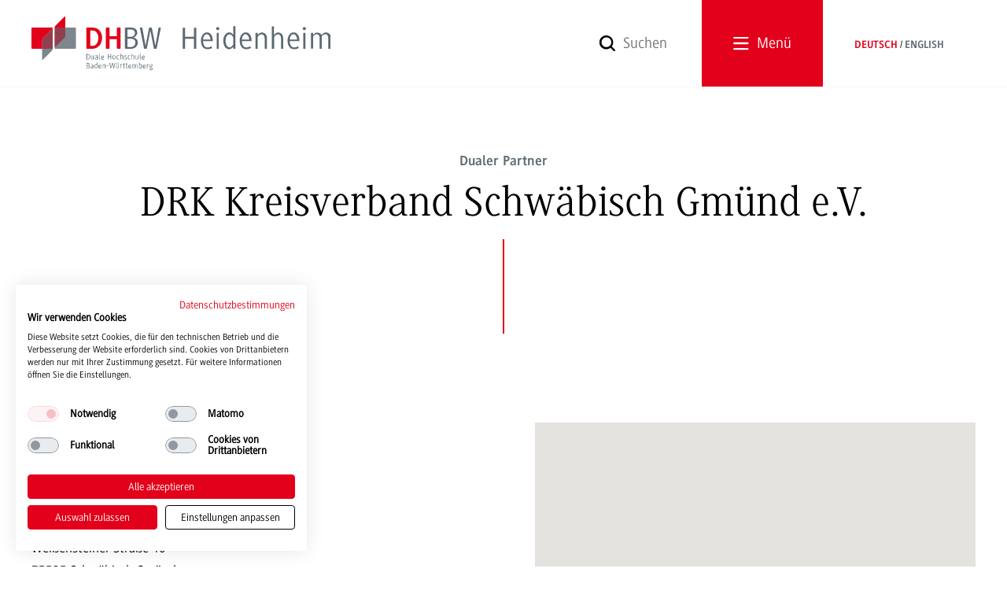

--- FILE ---
content_type: text/html; charset=utf-8
request_url: https://www.heidenheim.dhbw.de/duale-partner/liste-dualer-partner/detailansicht/drk-kreisverband-schwaebisch-gmuend-ev-schwaebisch-gmuend
body_size: 24470
content:
<!DOCTYPE html>
<html dir="ltr" lang="de-DE" class="no-js">
<head>

<meta charset="utf-8">
<!-- 
	********************************************************************************
	*                                                                *****  **     *
	*              TYPO3 by in2code.de - Wir leben TYPO3           ******  ****    *
	*                                                               *****  **      *
	* www.in2code.de / info(at)in2code(dot)de / +49 8031 8873983     *****         *
	*                                                                  **          *
	********************************************************************************

	This website is powered by TYPO3 - inspiring people to share!
	TYPO3 is a free open source Content Management Framework initially created by Kasper Skaarhoj and licensed under GNU/GPL.
	TYPO3 is copyright 1998-2026 of Kasper Skaarhoj. Extensions are copyright of their respective owners.
	Information and contribution at https://typo3.org/
-->



<title>Detailansicht | DHBW Heidenheim</title>
<meta name="generator" content="TYPO3 CMS" />
<meta name="robots" content="noindex,nofollow" />
<meta name="twitter:card" content="summary" />


<link rel="stylesheet" href="/typo3temp/assets/css/602a22886015476c24a2b6f7f78e2def.css?1701184751" media="all">
<link rel="stylesheet" href="/typo3conf/ext/dhbw_testimonials/Resources/Public/Css/styles.css?1768313561" media="all">







<meta name="google-site-verification" content="9UFJGDLFQe8ec3tHjGRnEWnOEchl9pMDhB2-P8Ojp0E" /><link rel="alternate" type="application/rss+xml" title="RSS" href="https://www.dhbw.de/startseite/rss.xml" />

        <meta name="viewport" content="width=device-width, initial-scale=1.0"/>
        <meta name="X-UA-Compatible" content="IE=edge,chrome=1"/>
        <script src="/typo3conf/ext/dhbw_core/Resources/Public/JavaScript/vendor_head.min.js?vwu1hl"></script>
        <link rel="stylesheet" href="/typo3conf/ext/dhbw_core/Resources/Public/Css/main.min.css?vwu1hl" media="all"/>
        <script>(function(window) {var prefix = 'iconset'; var parse = function(name) {var stylesheet; var ast = {}; try{for (var i = 0; i < document.styleSheets.length; i++) {if (document.styleSheets[i].href !== null) {if (document.styleSheets[i].href.indexOf(name) > 0) {stylesheet = document.styleSheets[i].cssRules ? document.styleSheets[i].cssRules : document.styleSheets[i].rules; } } } for (var i = 0; i < stylesheet.length; i++) {var name; var icon; name = prefix + stylesheet[i].selectorText; icon = stylesheet[i].style.backgroundImage; if (icon !== "") {icon = icon.slice(38).slice(0, -2); icon = decodeURIComponent(icon.replace("3C", "<")); if (icon.indexOf('svg') > 0) {ast[name] = icon; } } } return ast; } catch (e) {} }; var render = function(icons) {if (icons === undefined) {return false; } var elements; var selector; var embedSelector = "data-grunticon-embed"; var icon; for (icon in icons) {if (selector = icon.slice(prefix.length), elements = document.querySelectorAll(selector + "[" + embedSelector + "]"), elements.length) {var i = 0; for (; elements.length > i; i++) {elements[i].innerHTML = icons[icon]; elements[i].style.backgroundImage = "none"; elements[i].removeAttribute(embedSelector); } } } document.documentElement.classList.add("svgloaded"); return elements; }; var embedSVG = function() {if (document.readyState === "loading") {document.addEventListener("DOMContentLoaded", function(event) {render(parse('icons')); }); } else {render(parse('icons')); } }; self.embedSVG = embedSVG; }(window));</script>
        <link href="/typo3conf/ext/dhbw_core/Resources/Public/Css/icons.css?vwu1hl" rel="preload" as="style" onload="this.onload=null;this.rel='stylesheet'; window.embedSVG();"/>
        <script>
          (function () {function polyfillPreload() {var ret; try {ret = document.createElement( "link" ).relList.supports( "preload" ); } catch (e) {ret = false; } if (ret) {return false; } function enableStylesheet() {link.removeEventListener("load", enableStylesheet); link.onload = null; link.media = "all"; window.embedSVG(); } var links = document.getElementsByTagName( "link" ); for(var i = 0; i < links.length; i++){var link = links[ i ]; if(link.rel === "preload" && link.getAttribute("as") === "style"){if (link.addEventListener) {link.addEventListener('load', enableStylesheet); link.rel = "stylesheet"; link.media = "only x"; } } } } polyfillPreload(); } ());
          
        </script>
      

<link rel="stylesheet" href="/typo3temp/assets/vhs-assets-enterprise_css-powermail_css.css?1768478899" /></head>
<body class="standort standort-heidenheim" data-page="802" data-parent="659" data-layout="Default">
    <script src="https://consent.cookiefirst.com/sites/heidenheim.dhbw.de-f9f594a0-b89a-4a7d-b21b-357fd03beaa1/consent.js"></script>


      
    

<header class="page-header">
  <div class="container-fluid">
    <div class="row">
      <div class="col-xs-6 col-sm-3">
        <p class="text-hide"><a href="/startseite" id="home-link"><span data-grunticon-embed="data-grunticon-embed" class="icon-logo-heidenheim"></span><span class="text-content"></span></a></p>
      </div>
      <div class="col-xs-6 col-sm-9">
        <div class="header-wrapper">
          <div class="search-wrapper hidden-xs">
            <form action="/suche" method="GET" autocomplete="off">
              <input name="q" value="" placeholder="Suchen" class="search-input search-trigger"/>
              <div class="decoration"><span class="text-hide">Suchen</span><span class="icon-search"></span></div>
            </form>
          </div>
          <div class="menu-toggle"><a id="show-menu" href="#"><span class="icon-nav"></span><span class="title hidden-xs">Menü</span></a></div>
          <div class="lang-selection hidden-xs">
            <ul><li class="active"><span><a href="/startseite">Deutsch</a></span></li><li><span><a href="https://www.heidenheim.dhbw.de/en/home" target="_self">English</a></span></li></ul>
          </div>
        </div>
      </div>
    </div>
  </div>
  <div class="menu-overlay-container">
    <div class="overlay-header"></div>
    <div class="overlay-header-buttons">
      <div class="container-fluid relative">
        <div class="header-wrapper overlay">
          <div class="search-wrapper">
            <form action="/suche" method="GET" data-suggest="/suche?type=7384" autocomplete="off">
              <input name="q" value="" placeholder="Suchen" class="search-input" />
              <button type="submit"><span class="text-hide">Suchen</span><span data-grunticon-embed="data-grunticon-embed" class="icon-search"></span></button>
            </form>
          </div>
          <div class="menu-toggle"><a id="hide-menu" href="#"><span data-grunticon-embed="data-grunticon-embed" class="icon-close"></span><span class="title">Schließen</span></a></div>
          <div class="lang-selection">
            <ul><li class="active"><span><a href="/startseite">Deutsch</a></span></li><li><span><a href="https://www.heidenheim.dhbw.de/en/home" target="_self">English</a></span></li></ul>
          </div>
        </div>
      </div>
    </div>
    <div class="menu-overlay">
      <nav class="main-menu">
        <div class="collapse navbar-collapse">
          <ul><li class="dropdown"><a href="#" class="dropdown-toggle umbrella" data-toggle="dropdown">DHBW Heidenheim<span class=""></span></a><ul class="dropdown-menu"><li><a href="/dhbw-heidenheim/wir-ueber-uns" title="Wir über uns">Wir über uns</a></li><li><a href="/dhbw-heidenheim/ansprechpersonen">Ansprechpersonen</a></li><li><a href="/dhbw-heidenheim/zahlen-fakten" title="Die DHBW in Zahlen &amp; Fakten">Zahlen &amp; Fakten</a></li><li><a href="/dhbw-heidenheim/jobs-und-karriere" title="Die DHBW Heidenheim bietet ein modernes, gut ausgestattetes und familienfreundliches Arbeitsumfeld. ►Jetzt Jobangebote und offene Stellen ansehen!">Jobs und Karriere</a></li><li><a href="/dhbw-heidenheim/ausschreibungen" title="Ausschreibungen">Ausschreibungen</a></li><li><a href="/dhbw-heidenheim/foerderverein">Förderverein</a></li><li><a href="/dhbw-heidenheim/nachhaltige-hochschule">Nachhaltigkeit</a></li><li><a href="/dhbw-heidenheim/termine">Termine</a></li></ul></li><li class="dropdown"><a href="#" class="dropdown-toggle umbrella" data-toggle="dropdown">Studienangebot<span class=""></span></a><ul class="dropdown-menu"><li><a href="/studienangebot/bachelor" title="Bachelor-Studiengänge">Bachelor</a></li><li><a href="/studienangebot/master" title="Im Beruf bleiben und trotzdem einen hochwertigen Master-Abschluss machen? Das geht an der DHBW Heidenheim. ►Jetzt informieren">Master</a></li><li class="active"><a href="/duale-partner/liste-dualer-partner" title="Freie Studienplätze" class="active pinned current">Freie Studienplätze</a></li><li><a href="https://bewerberboerse.heidenheim.dhbw.de" target="_blank" title="Bewerberbörse">Bewerberbörse</a></li><li><a href="/service-einrichtungen/international-office/auslandsstudium-wie-gehe-ich-vor" title="Auslandssemester">Auslandssemester</a></li><li><a href="/studienangebot/studienvorbereitung-mathematik-physik">Studienvorbereitung Mathematik, Physik &amp; Informatik</a></li></ul></li><li class="dropdown"><a href="#" class="dropdown-toggle umbrella" data-toggle="dropdown">Studium &amp; Lehre<span class=""></span></a><ul class="dropdown-menu"><li><a href="/studium-lehre/bewerbung-zulassung" title="Bewerbung, Zulassung &amp; Immatrikulation">Bewerbung, Zulassung &amp; Immatrikulation</a></li><li><a href="/studium-lehre/studienkosten-finanzierung">Studienkosten &amp; -finanzierung</a></li><li><a href="/studentisches-leben" title="Studentisches Leben">Studentisches Leben</a></li><li><a href="/studium-lehre/studienberatung">Studienberatung</a></li><li><a href="/studium-lehre/sprachkurse-und-workshops">Sprachkurse und Workshops</a></li><li><a href="/alumni" title="Alumni">Alumni</a></li><li><a href="/lehrbeauftragte" title="Lehrbeauftragte">Lehrbeauftragte</a></li></ul></li><li class="dropdown active"><a href="#" class="dropdown-toggle umbrella" data-toggle="dropdown">Duale Partner<span class=""></span></a><ul class="dropdown-menu"><li><a href="/duales-studium-anbieten">Duales Studium anbieten</a></li><li><a href="/dualer-partner" title="Dualer Partner ">Dualer Partner</a></li><li class="active"><a href="/duale-partner/liste-dualer-partner" title="Freie Studienplätze" class="active pinned current">Liste Dualer Partner</a></li><li><a href="https://www.heidenheim.dhbw.de/dualer-partner#studienplaetze-reservieren" target="_blank" title="Duale Partner der DHBW Heidenheim reservieren über die Homepage Studienplätze an der Hochschule ►Zur Studienplatzreservierung">Studienplätze reservieren</a></li><li><a href="https://bewerberboerse.heidenheim.dhbw.de/bewerberboerse/company" target="_blank" title="Zugang zur Bewerberbörse">Zugang zur Bewerberbörse</a></li></ul></li><li class="dropdown"><a href="#" class="dropdown-toggle umbrella" data-toggle="dropdown">Forschung &amp; Transfer<span class=""></span></a><ul class="dropdown-menu"><li><a href="/forschung-transfer/forschung-an-der-dhbw-heidenheim" title="Die Forschungsprojekte der DHBW Heidenheim sind anwendungs- und transferorientiert. Geforscht wird vorwiegend in Kooperation mit den Dualen Partnern.">Forschung an der DHBW Heidenheim</a></li><li><a href="/forschung-transfer/forschungsprojekte">Forschungsprojekte</a></li><li><a href="/forschung-transfer/promotionsprojekte" title="Die zunehmende Expertise der DHBW Heidenheim im Forschungsbereich wird unter anderem in mehreren Promotionsarbeiten sichtbar. Aktuell forschen und lehren mehrere Doktorand*innen mithilfe dieses Programms für jeweils drei Jahre an der DHBW Heidenheim.">Promotionsprojekte</a></li><li><a href="/forschung-transfer/forschung-an-der-dhbw-heidenheim#insitute" title="Institute">Institute</a></li><li><a href="/forschung-transfer/labore">Labore</a></li></ul></li><li class="dropdown"><a href="#" class="dropdown-toggle umbrella" data-toggle="dropdown">Service &amp; Einrichtungen<span class=""></span></a><ul class="dropdown-menu"><li><a href="/service-einrichtungen/dokumente-downloads">Dokumente &amp; Downloads</a></li><li><a href="/service-einrichtungen/bibliothek" title="Bibliothek">Bibliothek</a></li><li><a href="/service-einrichtungen/international-office">International Office</a></li><li><a href="/service-einrichtungen/it-service-center">IT Service-Center</a></li><li><a href="/service-einrichtungen/pruefungsamt" title="Prüfungsamt">Prüfungsamt</a></li><li><a href="/service-einrichtungen/education-support-center">Education Support Center</a></li><li><a href="/service-einrichtungen/presse" title="Die Presse- und Öffentlichkeitsarbeit beantwortet alle Fragen rund um die Duale Hochschule Baden-Württemberg Heidenheim.">Presse</a></li><li><a href="/service-einrichtungen/studierendenwerk-ulm" title="Das Studierendenwerk Ulm unterstützt, berät und betreut die Studierenden der DHBW Heidenheim. ►mehr erfahren">Studierendenwerk Ulm</a></li></ul></li></ul>
        </div>
      </nav>
    </div>
  </div>
</header>
<main class="main">
  <div class="inner-wrapper">
    
  <!--TYPO3SEARCH_begin-->
  
  <!--TYPO3SEARCH_end-->
  <div class="container-fluid main-content">
    <!--TYPO3SEARCH_begin-->
    

    

            <div id="c10300" class="frame frame-default frame-type-list frame-layout-0">
                
                
                    



                
                
                    



                
                

    
        




<div id="enterprise" class="tx-dhbwenterprise20">
	

	<div class="enterprise-detail-header">
		<small>Dualer Partner</small>
		<h1>DRK Kreisverband Schwäbisch Gmünd e.V.</h1>
	</div>

	<div class="tx-dhbwenterprise20_Enterprise_show enterprise">
		
		
				
						<div class="row">
							<div class="col-md-6 info">
										<div id="column-right">
			<div class="box">
				<h2 class="box-head">Info</h2>
				<div class="box-body">
					<div>
						<p>
							
							DRK Kreisverband Schwäbisch Gmünd e.V.
						</p>
						<p>
							Weißensteiner Straße 40<br />
							73525 Schwäbisch Gmünd
						</p>
						
							
						<p>
							
							
						</p>
					</div>
		 	 	</div>
			</div>
		</div>

							</div>
							<div class="col-md-6 map">
								<script src="//maps.google.com/maps/api/js?key=AIzaSyBWeOGtZtcyM5jq5Hf2eXgRGITL3fVnW54"
									  type="text/javascript"></script>
								
<script type="text/javascript">
	var map;
	var lw;
	var infoWindow;
	function initialize() {
		map = new google.maps.Map(document.getElementById("map_canvas"), {
			mapTypeId: google.maps.MapTypeId.ROADMAP,
			scrollwheel: false,
			mapTypeControl: false
		});
		google.maps.event.addListener(map, "load", mapIsLoaded());
		map.setZoom(12);
		map.setCenter(lw);
		map.panBy(0, -40);

	}
	function mapIsLoaded() {
		var myIcon = new google.maps.MarkerImage('http://www.google.com/mapfiles/marker.png');
		var myMarker = new google.maps.Marker({
			position: lw,
			map: map,
			icon: myIcon,
			clickable: false
		});
	}
</script>

								<div id="map_canvas" style="height: 0; overflow: hidden; padding-bottom: 50%; margin-top: 30px;"></div>
							</div>
						</div>
					
			

		
			<h3>Studienangebote</h3>
			
				<div class="tx-dhbwenterprise20_Job_indexsearch enterprise">
					<div class="enterprise">
						<div class="enterprise accordeon-outer">
							<div class="tab-pane">
								<div class="csc-default list">
									<div class="panel-group">
										<div class="panel panel-default">
											<div class="panel-heading">
												<h4 class="panel-title">
													<legend class="">
														<a class="accordion-toggle collapsed" data-toggle="collapse" href="#panel-searchform-0">
															<span class="search-info">Soziale Arbeit - Sozialmanagement</span>
														</a>
													</legend>
												</h4>
											</div>
											<div id="panel-searchform-0" class="panel-collapse collapse ">
												<div class="panel-body">
													<table class="contenttable" style="margin-bottom: 2em;">
														
														
															
																<thead>
																	<tr>
																		
																			<th>Plätze</th>
																		
																		
																			<th>Ansprechperson</th>
																		
																		
																		
																	</tr>
																</thead>
															
															<tbody>
																<tr>
																	
																		<td style="white-space:nowrap">
																			<p>
																				Jahr: 2026
																				<br />Plätze: 1
																				<br />Frei: 1
																			</p>
																		</td>
																	
																	
																		<td style="white-space:nowrap">
																		
																				<p>
																					DRK Kreisverband Schwäbisch Gmünd e.V.
																					
																						<br />Nicole Neves
																					
																					
																						<br />Weißensteiner Straße 40
																					
																					
																						<br />73525 Schwäbisch Gmünd
																					
																				</p>
																				<p style="overflow-x: auto;">
																					
																						Tel.: 07171 3506 64
																					
																					
																					
																						<br /><a href="#" data-mailto-token="nbjmup+cfxfscvohAesl.he/ef" data-mailto-vector="1">bewerbung&#64;drk-gd.de</a>
																					
																					
																						<br /><a class="external-link" href="https://www.drk-gd.de/">www.drk-gd.de/</a>
																					
																				</p>
																			
																	</td>
																	
																	
																	
																</tr>
															
														</tbody>
													</table>
												</div>
											</div>
										</div>
									</div>
								</div>
							</div>
						</div>
					</div>
				</div>
			
		
		
				
						<script type="text/javascript">
							lw = new google.maps.LatLng(48.792901, 9.803079);
							initialize();
						</script>
					
			
		
			<div class="back-link">
				<a class="back-link" href="/duale-partner/liste-dualer-partner?tx_dhbwenterprise20_pi2%5Baction%5D=indexSearch&amp;tx_dhbwenterprise20_pi2%5Bcontroller%5D=Job&amp;cHash=fa29325c281a5e087be5c6206e08c705#enterprise">
					Zur Liste der Dualen Partner
				</a>
			</div>
		
	</div>

</div>

    


                
                    



                
                
                    



                
            </div>

        


    <!--TYPO3SEARCH_end-->
  </div>

  </div>
</main>
<footer>
  <div class="page-footer">
    <div class="container-fluid">
      <div class="row">
        <div class="col-sm-6 col-md-8">
          
	<nav class="quicklinks">
		<h3>Quicklinks</h3>
		

    

            <div id="c5630" class="frame frame-default frame-type-menu_pages frame-layout-0">
                
                
                    



                
                
                    

    
        
    



                
                

	

        
                
                <ul>
                    
                        <li>
                            <a href="https://dualis.dhbw.de/" target="_blank" title="Dualis-Notenabfrage">
                                <span>Dualis-Notenabfrage</span>
                            </a>
                        </li>
                    
                        <li>
                            <a href="/studium-lehre/studienberatung/faq" title="FAQ">
                                <span>FAQ</span>
                            </a>
                        </li>
                    
                        <li>
                            <a href="https://search.ebscohost.com/login.aspx?authtype=IP,cookie,guest&amp;custid=ns189750&amp;groupid=main&amp;profile=eds" target="_blank" title="Bibliotheksrecherche">
                                <span>Bibliotheksrecherche</span>
                            </a>
                        </li>
                    
                        <li>
                            <a href="https://lms.dhbw-heidenheim.de/" target="_blank" title="Lernplattform Moodle">
                                <span>Lernplattform Moodle</span>
                            </a>
                        </li>
                    
                        <li>
                            <a href="/service-einrichtungen/presse" title="Presse">
                                <span>Presse</span>
                            </a>
                        </li>
                    
                        <li>
                            <a href="/service-einrichtungen/dokumente-downloads" title="Dokumente &amp; Downloads">
                                <span>Dokumente &amp; Downloads</span>
                            </a>
                        </li>
                    
                        <li>
                            <a href="/dhbw-heidenheim/jobs-und-karriere" title="Jobs und Karriere">
                                <span>Jobs und Karriere</span>
                            </a>
                        </li>
                    
                        <li>
                            <a href="/leichte-sprache" title="Leichte Sprache">
                                <span>Leichte Sprache</span>
                            </a>
                        </li>
                    
                </ul>
            
    


                
                    



                
                
                    



                
            </div>

        


	</nav>

        </div>
        <div class="col-sm-6 col-md-4">
          
	<nav class="sociallinks">
		<h3>Folgen Sie uns auf</h3>
		<ul>
			<li><a href="https://de-de.facebook.com/DHBWHEIDENHEIM/"><span data-grunticon-embed="data-grunticon-embed" class="icon-social-facebook icon"></span><span class="link-title">Facebook</span></a></li>
			<li><a href="https://www.instagram.com/dhbwheidenheim/"><span data-grunticon-embed="data-grunticon-embed" class="icon-social-instagram icon"></span><span class="link-title">Instagram</span></a></li>
			<li><a href="https://www.linkedin.com/company/dhbw-heidenheim"><span data-grunticon-embed="data-grunticon-embed" class="icon-linkedin icon"></span><span class="link-title">LinkedIn</span></a></li>
			<li><a href="https://www.tiktok.com/@dhbwheidenheim" target="_blank"><span data-grunticon-embed="data-grunticon-embed" class="icon-social-tiktok icon"></span><span class="link-title">TikTok</span></a></li>
			<li><a href="https://www.youtube.com/user/PrBAHDH"><span data-grunticon-embed="data-grunticon-embed" class="icon-social-youtube icon"></span><span class="link-title">YouTube</span></a></li>
		</ul>
	</nav>

        </div>
      </div>
    </div>
  </div>
  <div class="page-footer-bottom">
    <div class="container-fluid">
      <div class="row">
        <div class="col-sm-12 col-md-6"><a href="/startseite"><span data-grunticon-embed="data-grunticon-embed" class="icon-logo-inverted"></span></a>
          <p class="copyright">
            &copy; 2026 Duale Hochschule Baden-Württemberg
          </p>
        </div>
        <div class="col-sm-12 col-md-6">
          <nav class="metalinks-footer">
            <ul><li><a href="/dhbw-heidenheim/kontakt">Kontakt</a></li><li><a href="/impressum">Impressum</a></li><li><a href="/datenschutz">Datenschutz</a></li><li><a href="/barrierefreiheit">Barrierefreiheit</a></li></ul>
          </nav>
        </div>
      </div>
    </div>
  </div>
</footer>

<!--[if lt IE 9]>
      <script src="//oss.maxcdn.com/libs/html5shiv/3.7.2/html5shiv.js"></script>
      <script src="//oss.maxcdn.com/libs/respond.js/1.4.2/respond.min.js"></script><![endif]-->
      <script src="/typo3conf/ext/dhbw_core/Resources/Public/JavaScript/vendor_body.min.js?vwu1hl"></script>
      <script src="/typo3conf/ext/dhbw_core/Resources/Public/JavaScript/app_body.min.js?vwu1hl"></script>
    
<script id="powermail_conditions_container" data-condition-uri="https://www.heidenheim.dhbw.de/duale-partner/liste-dualer-partner/detailansicht?type=3132"></script>

<script src="/typo3conf/ext/powermail/Resources/Public/JavaScript/Powermail/Form.min.js?1768313563" defer="defer"></script>
<script src="/typo3conf/ext/powermail_cond/Resources/Public/JavaScript/PowermailCondition.min.js?1768313563" defer="defer"></script>
<script src="/typo3conf/ext/dhbw_testimonials/Resources/Public/JavaScript/testimonial.js?1768313561"></script>
<script async="async" src="/typo3temp/assets/js/cfd16b174d7f7b046e20adbc2e0a1094.js?1701184750"></script>



</body>
</html>

--- FILE ---
content_type: text/css
request_url: https://www.heidenheim.dhbw.de/typo3conf/ext/dhbw_core/Resources/Public/Css/icons.css?vwu1hl
body_size: 72293
content:
.icon-all{background-image:url("data:image/svg+xml;charset=utf8,%3Csvg enable-background='new -568 809.8 27 32' height='32' viewBox='-568 809.8 27 32' width='27' xmlns='http://www.w3.org/2000/svg'%3E%3Cpath d='m-552 839.1h-12c-.7 0-1.3-.6-1.3-1.3v-2.7-16-3.8c-1.6.6-2.7 2-2.7 3.8v18.7c0 2.2 1.8 4 4 4h13.3c1.7 0 3.2-1.1 3.8-2.7h-3.8zm6.7-29.3h-13.3c-2.2 0-4 1.8-4 4v18.7c0 2.2 1.8 4 4 4h13.3c2.2 0 4-1.8 4-4v-18.7c0-2.2-1.8-4-4-4zm1.3 22.7c0 .7-.6 1.3-1.3 1.3h-13.3c-.7 0-1.3-.6-1.3-1.3v-18.7c0-.7.6-1.3 1.3-1.3h13.3c.7 0 1.3.6 1.3 1.3z' fill='%23fff'/%3E%3C/svg%3E")}.icon-arrow-asc{background-image:url("data:image/svg+xml;charset=utf8,%3Csvg enable-background='new 2.35 2.183 11.933 7.367' height='7.367' viewBox='2.35 2.183 11.933 7.367' width='11.933' xmlns='http://www.w3.org/2000/svg'%3E%3Cpath d='m8.775 2.623 5.201 5.601c.3.3.3.8 0 1.1-.302.301-.802.301-1 0l-4.701-5-4.699 5c-.301.301-.801.301-1 0-.301-.3-.301-.8 0-1.1l5.199-5.5s0-.101.1-.101c.102-.2.301-.2.5-.2.101-.1.301-.002.4.2z' fill='%23fff'/%3E%3C/svg%3E")}.icon-arrow-desc,.icon-arrow-down{background-image:url("data:image/svg+xml;charset=utf8,%3Csvg enable-background='new 2.35 2.183 11.933 7.367' height='7.367' viewBox='2.35 2.183 11.933 7.367' width='11.933' xmlns='http://www.w3.org/2000/svg'%3E%3Cpath d='m7.776 9.309-5.201-5.6c-.3-.3-.3-.8 0-1.1.302-.301.802-.301 1 0l4.701 5 4.699-5c.301-.301.801-.301 1 0 .301.3.301.8 0 1.1l-5.199 5.5s0 .101-.1.101c-.102.2-.301.2-.5.2-.101.1-.3.001-.4-.201z' fill='%23fff'/%3E%3C/svg%3E")}.icon-arrow-left-inverted{background-image:url("data:image/svg+xml;charset=utf8,%3Csvg enable-background='new -587.3 829.5 8 13' height='13' viewBox='-587.3 829.5 8 13' width='8' xmlns='http://www.w3.org/2000/svg'%3E%3Cpath d='m-587.3 829.5v13h8v-13zm.2 6.6c0-.2 0-.4.2-.6 0-.1.1-.1.1-.1l5.9-5.4c.3-.3.9-.3 1.2 0s.3.8 0 1.1l-5.3 4.9 5.3 4.9c.3.3.3.8 0 1.1s-.9.3-1.2 0l-6-5.5c0 .1 0 .1 0 0-.2-.1-.3-.3-.2-.4z' fill='%23e2001a'/%3E%3C/svg%3E")}.icon-arrow-left-small{background-image:url("data:image/svg+xml;charset=utf8,%3Csvg enable-background='new -290 414.9 15 13' height='13' viewBox='-290 414.9 15 13' width='15' xmlns='http://www.w3.org/2000/svg'%3E%3Cpath d='m-275.7 420.1h-11.7l4-4c.3-.3.3-.8 0-1.1s-.8-.3-1.1 0l-5.3 5.3c-.3.3-.3.8 0 1.1l5.3 5.3c.1.1.3.2.5.2s.4-.1.5-.2c.3-.3.3-.8 0-1.1l-4-4h11.7c.4 0 .8-.3.8-.8 0-.4-.3-.7-.7-.7z'/%3E%3C/svg%3E")}.icon-arrow-left{background-image:url("data:image/svg+xml;charset=utf8,%3Csvg enable-background='new -588 829.9 7.2 11.9' height='11.9' viewBox='-588 829.9 7.2 11.9' width='7.2' xmlns='http://www.w3.org/2000/svg'%3E%3Cpath d='m-588 835.9c0-.2 0-.4.2-.5 0-.1.1-.1.1-.1l5.5-5.2c.3-.3.8-.3 1.1 0 .3.2.3.7 0 1l-5 4.7 5 4.7c.3.2.3.7 0 1s-.8.3-1.1 0l-5.6-5.2c-.2-.1-.3-.3-.2-.4z' fill='%23fff'/%3E%3C/svg%3E")}.icon-arrow-right-inverted{background-image:url("data:image/svg+xml;charset=utf8,%3Csvg enable-background='new -294.3 414.6 8 13' height='13' viewBox='-294.3 414.6 8 13' width='8' xmlns='http://www.w3.org/2000/svg'%3E%3Cpath d='m-294.3 414.6v13h8v-13zm7.6 7c0 .1 0 .1 0 0l-6 5.5c-.3.3-.9.3-1.2 0s-.3-.8 0-1.1l5.3-4.9-5.3-4.9c-.3-.3-.3-.8 0-1.1s.9-.3 1.2 0l5.9 5.4s.1 0 .1.1c.2.2.2.4.2.6.1.1 0 .3-.2.4z' fill='%23e2001a'/%3E%3C/svg%3E")}.icon-arrow-right-small{background-image:url("data:image/svg+xml;charset=utf8,%3Csvg enable-background='new -290 414.9 15 12' height='12' viewBox='-290 414.9 15 12' width='15' xmlns='http://www.w3.org/2000/svg'%3E%3Cpath d='m-289.3 420.1h11.7l-4-4c-.3-.3-.3-.8 0-1.1s.8-.3 1.1 0l5.3 5.3c.3.3.3.8 0 1.1l-5.3 5.3c-.1.1-.3.2-.5.2s-.4-.1-.5-.2c-.3-.3-.3-.8 0-1.1l4-4h-11.7c-.4 0-.8-.3-.8-.8s.3-.7.7-.7z'/%3E%3C/svg%3E")}.icon-arrow-right{background-image:url("data:image/svg+xml;charset=utf8,%3Csvg enable-background='new -588 829.9 7.2 11.9' height='11.9' viewBox='-588 829.9 7.2 11.9' width='7.2' xmlns='http://www.w3.org/2000/svg'%3E%3Cpath d='m-581.1 836.3-5.6 5.2c-.3.3-.8.3-1.1 0s-.3-.8 0-1l5-4.7-5-4.7c-.3-.3-.3-.8 0-1 .3-.3.8-.3 1.1 0l5.5 5.2s.1 0 .1.1c.2.1.2.3.2.5.1.1 0 .3-.2.4z' fill='%23fff'/%3E%3C/svg%3E")}.icon-arrow-up-down{background-image:url("data:image/svg+xml;charset=utf8,%3Csvg enable-background='new 0 0 11.9 15.2' height='15.2' viewBox='0 0 11.9 15.2' width='11.9' xmlns='http://www.w3.org/2000/svg'%3E%3Cg fill='%23fff'%3E%3Cpath d='m6.4.2 5.2 5.6c.3.3.3.8 0 1.1s-.8.3-1 0l-4.7-5-4.7 5c-.3.3-.8.3-1 0-.3-.3-.3-.8 0-1.1l5.2-5.5s0-.1.1-.1c.1-.2.3-.2.5-.2.1-.1.3 0 .4.2z'/%3E%3Cpath d='m5.4 14.9-5.2-5.6c-.3-.3-.3-.8 0-1.1s.8-.3 1 0l4.7 5 4.7-5c.3-.3.8-.3 1 0 .3.3.3.8 0 1.1l-5.2 5.5s0 .1-.1.1c-.1.2-.3.2-.5.2-.1.1-.3 0-.4-.2z'/%3E%3C/g%3E%3C/svg%3E")}.icon-arrow-up{background-image:url("data:image/svg+xml;charset=utf8,%3Csvg enable-background='new 2.35 2.183 11.933 7.367' height='7.367' viewBox='2.35 2.183 11.933 7.367' width='11.933' xmlns='http://www.w3.org/2000/svg'%3E%3Cpath d='m8.775 2.623 5.201 5.601c.3.3.3.8 0 1.1-.302.301-.802.301-1 0l-4.701-5-4.699 5c-.301.301-.801.301-1 0-.301-.3-.301-.8 0-1.1l5.199-5.5s0-.101.1-.101c.102-.2.301-.2.5-.2.101-.1.301-.002.4.2z' fill='%23fff'/%3E%3C/svg%3E")}.icon-box{background-image:url("data:image/svg+xml;charset=utf8,%3Csvg enable-background='new -562 817.8 32 24' height='24' viewBox='-562 817.8 32 24' width='32' xmlns='http://www.w3.org/2000/svg'%3E%3Cpath d='m-538 817.8h-16l-8 8v12c0 2.2 1.9 4 4.1 4h23.9c2.2 0 4-1.8 4-4v-12zm-14.9 2.7h13.8l5.3 5.4h-6.9c0 2.7-2.4 5.3-5.3 5.3s-5.3-2.7-5.3-5.3h-6.9zm20.2 17.3c0 .7-.6 1.3-1.3 1.3h-23.9c-.8 0-1.4-.6-1.4-1.3v-9.3h5.7.1c1.2 3 4.2 5.3 7.5 5.3s6.4-2.3 7.5-5.3h5.9v9.3z' fill='%23fff'/%3E%3C/svg%3E")}.icon-campus{background-image:url("data:image/svg+xml;charset=utf8,%3Csvg enable-background='new -279 402.9 36 36' height='36' viewBox='-279 402.9 36 36' width='36' xmlns='http://www.w3.org/2000/svg'%3E%3Ccircle cx='-261' cy='420.9' fill='none' r='16' stroke='%23e2001a' stroke-miterlimit='10' stroke-width='4'/%3E%3C/svg%3E")}.icon-cas{background-image:url("data:image/svg+xml;charset=utf8,%3Csvg enable-background='new -279 402.9 36 36' height='36' viewBox='-279 402.9 36 36' width='36' xmlns='http://www.w3.org/2000/svg'%3E%3Ccircle cx='-261' cy='420.9' fill='%23333' r='16' stroke='%23e2001a' stroke-width='4'/%3E%3C/svg%3E")}.icon-cat-icon-economy{background-image:url("data:image/svg+xml;charset=utf8,%3Csvg version='1.1' id='Ebene_1' xmlns='http://www.w3.org/2000/svg' x='0' y='0' viewBox='0 0 200 200' xml:space='preserve'%3E%3Cpath class='st1' d='M34.6 77.8h33v68.1h-33zM81.9 62.2h33V146h-33zM129.2 35.3h33V146h-33zM34.6 151.8h127.6v7.7H34.6z'/%3E%3C/svg%3E")}.icon-cat-icon-hdh-economy{background-image:url("data:image/svg+xml;charset=utf8,%3Csvg enable-background='new 163.603 0.418 873.824 630.257' height='630.257' viewBox='163.603 .418 873.824 630.257' width='873.824' xmlns='http://www.w3.org/2000/svg'%3E%3Cg clip-rule='evenodd' fill-rule='evenodd'%3E%3Cpath d='m810.83 211.571h173.734c.118.454.293.894.335 1.346.06.622.02 1.254.02 1.882.001 137.391.001 274.783.001 412.174 0 .961-.001 1.923-.001 2.544-.303.389-.337.453-.39.494-.054.041-.123.076-.189.086-.342.05-.686.129-1.029.129-57.048.005-114.097.004-171.146-.002-.276 0-.556-.044-.827-.098-.127-.025-.24-.122-.508-.266 0-139.296 0-278.672 0-418.289z'/%3E%3Cpath d='m775.307 630.09c-57.809 0-115.655 0-173.396 0-.147-.131-.206-.172-.25-.225-.043-.051-.097-.112-.103-.173-.047-.483-.118-.968-.118-1.452.006-115.348.017-230.694.034-346.041 0-.196.103-.393.152-.573 1.62-.5 171.641-.583 173.717-.094.461 1.73.464 346.663-.036 348.558z'/%3E%3Cpath d='m565.924 630.093c-57.959 0-115.81 0-173.599 0-.103-.134-.147-.188-.186-.244s-.092-.113-.105-.178c-.056-.271-.141-.545-.141-.817-.008-91.847-.011-183.693-.012-275.54 0-.349.01-.697.032-1.045.008-.137.044-.276.095-.403.051-.126.136-.238.282-.484h173.454c.453 1.569.646 274.799.18 278.711z'/%3E%3Cpath d='m182.967 630.031c-.512-2.053-.452-207.194.07-208.899h173.308c.523 1.7.585 206.837.1 208.788-1.531.388-170.628.514-173.478.111z'/%3E%3Cpath d='m942.587 78.217c-.869.258-1.59.45-2.297.686-34.53 11.493-69.068 22.961-103.586 34.492-64.64 21.594-129.253 43.266-193.902 64.833-125.209 41.77-250.433 83.494-375.654 125.227-26.407 8.801-52.823 17.573-79.242 26.333-6.911 2.292-14.243.233-18.781-5.166-7.679-9.134-4.165-23.126 7.01-27.328 6.126-2.304 12.399-4.217 18.612-6.289 133.777-44.592 267.556-89.182 401.333-133.773 18.044-6.014 36.083-12.045 54.13-18.05 24.059-8.005 48.136-15.958 72.185-23.992 68.853-23 137.696-46.03 206.54-69.053.773-.258 1.522-.587 2.379-.921-.154-.627-.235-1.09-.383-1.532-2.714-8.126-5.433-16.252-8.158-24.375-1.395-4.154-1.034-8.153 1.329-11.83 2.53-3.938 6.119-6.13 10.939-6.249 3.547-.087 6.899.876 10.304 1.553 18.509 3.68 37.009 7.403 55.512 11.112 8.329 1.669 16.674 3.271 24.983 5.033 5.478 1.162 9.084 4.601 10.353 10.023 1.042 4.457.294 8.713-2.898 12.32-6.049 6.833-12.051 13.705-18.072 20.562-7.446 8.478-14.89 16.958-22.338 25.434-6.208 7.063-12.32 14.213-18.659 21.157-6.83 7.48-19.574 5.334-23.119-5.14-2.567-7.588-5.11-15.184-7.67-22.775-.243-.711-.523-1.41-.85-2.292z'/%3E%3C/g%3E%3C/svg%3E")}.icon-cat-icon-hdh-health{background-image:url("data:image/svg+xml;charset=utf8,%3Csvg enable-background='new 224.617 0.441 751.932 629.926' height='629.926' viewBox='224.617 .441 751.932 629.926' width='751.932' xmlns='http://www.w3.org/2000/svg'%3E%3Cpath clip-rule='evenodd' d='m600.126 628.444c-106.822 0-213.644-.003-320.465.009-6.467 0-12.622-1.516-18.544-3.903-7.576-3.054-14.279-7.546-19.745-13.633-7.655-8.524-12.631-18.406-14.004-29.899-.33-2.757-.439-5.556-.439-8.335-.021-104.023-.033-208.046.002-312.069.004-11.512 4.002-21.737 10.67-31.01 4.889-6.799 11.183-12.01 18.485-15.939 5.693-3.064 11.812-5.095 18.301-5.734 2.692-.265 5.406-.429 8.11-.435 18.712-.037 37.425-.042 56.137.021 1.623.006 2.255-.565 2.776-2.021 4.558-12.726 8.635-25.664 13.977-38.056 5.001-11.603 11.186-22.715 17.183-33.863 6.248-11.614 13.841-22.389 21.936-32.784 3.998-5.133 8.271-10.059 12.551-14.965 3.422-3.923 6.861-7.864 10.61-11.465 10.309-9.904 21.082-19.26 32.861-27.434 10.078-6.993 20.508-13.377 31.511-18.773 17.992-8.822 36.728-15.616 56.393-19.627 8.911-1.818 17.871-3.465 26.873-4.738 6.209-.878 12.522-1.121 18.8-1.39 7.191-.308 14.403-.625 21.59-.405 9.131.279 18.297.675 27.354 1.786 10.683 1.31 21.345 3.063 31.872 5.299 15.188 3.227 29.807 8.343 44.045 14.579 13.68 5.992 26.764 13.075 38.892 21.742 8.679 6.202 17.037 12.902 25.133 19.853 6.332 5.436 12.403 11.276 17.937 17.516 7.367 8.305 14.353 16.982 21.047 25.843 10.438 13.817 19.07 28.789 26.716 44.307 7.511 15.243 13.912 30.953 18.987 47.185.501 1.602.949 3.224 1.331 4.857.422 1.806 1.273 2.58 3.333 2.569 18.638-.093 37.277-.006 55.915-.086 5.088-.022 10.062.464 14.976 1.782 7.54 2.021 14.275 5.547 20.38 10.397 6.199 4.925 10.878 11.074 14.482 18.021 2.807 5.411 4.678 11.197 5.275 17.311.256 2.622.428 5.263.428 7.896.021 104.538.028 209.077-.006 313.615-.002 6.596-1.782 12.856-4.38 18.889-3.056 7.091-7.346 13.356-13.041 18.552-7.67 6.996-16.586 11.75-26.858 13.599-3.576.643-7.268.9-10.906.901-106.162.044-212.322.035-318.481.035zm.14-58.038c16.429 0 32.859.001 49.288 0 3.08 0 3.085-.002 3.085-3.141.001-31.386 0-62.771.002-94.155 0-3.021.005-3.022 3.009-3.022 31.385-.001 62.771 0 94.155-.001 3.148 0 3.154-.002 3.154-3.074.001-32.711.002-65.423 0-98.134 0-3.041-.007-3.045-2.962-3.045-31.46-.001-62.918-.001-94.377-.001-2.976 0-2.979-.003-2.979-3.052-.002-31.459 0-62.918-.003-94.376 0-2.885-.009-2.89-2.893-2.89-32.858-.001-65.717-.001-98.575 0-3.079 0-3.084.002-3.084 3.141-.001 31.385 0 62.771-.002 94.155 0 3.02-.004 3.022-3.009 3.022-31.385 0-62.77 0-94.155 0-3.148 0-3.154.003-3.154 3.075-.001 32.711-.001 65.422 0 98.134 0 3.04.006 3.045 2.963 3.045 31.385.001 62.77 0 94.155.001 3.199 0 3.201.001 3.201 3.272.001 31.459.021 62.917-.043 94.376-.004 2.125.579 2.729 2.717 2.718 16.501-.086 33.004-.048 49.507-.048zm167.47-363.043c-.2-.622-.295-1.122-.514-1.56-4.827-9.69-9.379-19.532-14.58-29.019-6.81-12.419-15.283-23.748-24.87-34.157-9.668-10.496-20.325-19.902-32.412-27.62-10.483-6.694-21.534-12.164-33.291-16.239-12.039-4.175-24.342-7.175-37.048-8.288-8.299-.727-16.612-1.409-24.934-1.687-4.952-.165-9.951.294-14.892.825-7.963.855-15.955 1.67-23.828 3.09-20.556 3.709-39.569 11.473-57.03 22.918-12.462 8.169-23.398 18.111-33.317 29.227-6.646 7.446-12.54 15.425-17.977 23.772-6.811 10.456-12.682 21.415-17.781 32.794-.847 1.889-1.556 3.84-2.4 5.942 111.823.002 223.265.002 334.874.002z' fill-rule='evenodd'/%3E%3C/svg%3E")}.icon-cat-icon-hdh-social{background-image:url("data:image/svg+xml;charset=utf8,%3Csvg enable-background='new 324.638 0.41 551.18 629.787' height='629.787' viewBox='324.638 .41 551.18 629.787' width='551.18' xmlns='http://www.w3.org/2000/svg'%3E%3Cpath d='m464.311 629.607c-1.899 0-3.798 0-5.697 0-.126-.079-.248-.215-.38-.228-.811-.078-1.624-.125-2.436-.188-1.594-.124-3.19-.23-4.781-.383-5.244-.503-10.421-1.412-15.514-2.742-3.824-.999-7.635-2.058-11.411-3.221-5.283-1.628-10.452-3.577-15.381-6.104-4.036-2.069-7.824-4.502-11.01-7.781-3.547-3.652-5.719-7.998-6.618-13.001-.688-3.825-.762-7.676-.446-11.531.304-3.713.675-7.422 1.103-11.123.536-4.641 1.154-9.271 1.747-13.905.672-5.255 1.082-10.536 1.268-15.823.173-4.935.255-9.879-.099-14.814-.194-2.704-.353-5.409-.577-8.11-.561-6.757-1.697-13.427-3.135-20.046-1.8-8.286-4.193-16.402-7.004-24.401-3.303-9.397-7.353-18.46-12.087-27.222-4.619-8.55-9.628-16.874-14.574-25.234-5.881-9.939-11.626-19.951-16.596-30.389-3.068-6.442-5.809-13.018-8.116-19.771-2.574-7.53-4.562-15.216-5.848-23.071-.507-3.094-.888-6.212-1.211-9.332-.256-2.469-.332-4.956-.499-7.435-.02-.293.128-.697-.368-.777 0-3.339 0-6.679 0-10.019.475-.099.351-.492.368-.792.076-1.272.119-2.547.198-3.818.271-4.341.756-8.659 1.402-12.96 1.025-6.83 2.546-13.55 4.303-20.226 1.855-7.05 3.701-14.103 5.403-21.19 2.243-9.342 4.342-18.719 6.502-28.082 1.815-7.868 3.608-15.741 5.451-23.602.902-3.851 1.826-7.698 2.864-11.514 1.178-4.331 2.899-8.478 4.697-12.579 2.703-6.167 5.451-12.316 8.31-18.413 3.167-6.75 6.438-13.453 9.742-20.138 2.667-5.396 5.442-10.736 8.182-16.096 1.905-3.727 3.793-7.463 5.755-11.159 3.557-6.701 7.122-13.398 10.762-20.055 4.204-7.69 8.417-15.377 12.765-22.988 4.818-8.435 9.756-16.802 14.707-25.16 4.552-7.685 9.336-15.227 14.272-22.671 3.67-5.535 7.458-10.99 11.526-16.243 2.825-3.647 5.732-7.228 9.127-10.375 1.596-1.479 3.358-2.719 5.41-3.486 5.302-1.983 10.001-.978 14.107 2.896 2.645 2.495 4.275 5.603 5.331 9.022 1.609 5.213 1.771 10.551 1.172 15.931-.589 5.294-1.898 10.426-3.847 15.37-3.165 8.031-6.371 16.049-9.715 24.007-2.558 6.087-5.282 12.108-8.069 18.094-2.18 4.682-4.5 9.302-6.883 13.883-3.655 7.025-7.762 13.796-11.885 20.553-4.447 7.289-8.719 14.677-12.619 22.274-3.809 7.42-7.437 14.929-10.782 22.569-2.95 6.738-5.839 13.503-8.701 20.279-.984 2.331-2.333 4.379-4.131 6.141-2.391 2.344-5.098 4.298-7.796 6.261-3.971 2.891-7.871 5.861-11.292 9.415-3.74 3.884-6.686 8.285-8.789 13.25-2.451 5.786-3.629 11.861-4.002 18.098-.154 2.572-.354 5.149-.1 7.738.214 2.176.202 4.375.416 6.551.284 2.892.604 5.787 1.061 8.656 1.16 7.271 2.866 14.425 4.856 21.511 1.246 4.437 2.574 8.851 3.785 13.298.91 3.345 1.756 6.704 3.043 9.933 1.246 3.125 2.89 6.008 5.126 8.536.198.224.341.563.813.478-.06-.413-.094-.8-.174-1.177-1.193-5.627-2.392-11.253-3.591-16.88-2.072-9.719-4.037-19.46-5.041-29.36-.415-4.093-.689-8.205-.89-12.315-.156-3.2.05-6.404.279-9.602.272-3.792.81-7.542 1.679-11.239 1.264-5.379 3.148-10.522 6.064-15.243 1.899-3.074 4.251-5.728 7.426-7.545 3.232-1.85 6.686-2.471 10.378-1.824 2.681.47 5.143 1.471 7.463 2.855 4.137 2.468 7.472 5.816 10.391 9.601 4.482 5.812 7.612 12.334 10.016 19.231 2.688 7.71 4.473 15.647 5.86 23.676 1.363 7.89 2.611 15.8 3.972 23.69.8 4.639 1.756 9.25 3.039 13.783 1.478 5.222 3.006 10.429 4.555 15.63 2.782 9.34 5.851 18.586 9.265 27.715 3.544 9.476 7.547 18.743 12.378 27.643 3.393 6.25 7.23 12.213 11.457 17.929 4.282 5.791 8.932 11.283 13.624 16.741 5.755 6.695 11.518 13.383 17.256 20.092 4.423 5.172 8.227 10.756 11.001 16.993 2.75 6.184 4.462 12.625 4.635 19.431.007.26.156.516.238.772v4.715c-.083.261-.222.519-.237.784-.04.718.024 1.444-.044 2.158-.341 3.582-.872 7.136-1.645 10.651-1.026 4.666-2.323 9.26-3.863 13.778-2.119 6.219-4.312 12.411-6.503 18.604-2.443 6.904-4.705 13.863-6.366 21.003-1.179 5.068-2.047 10.192-2.351 15.387-.152 2.599-.41 5.208-.11 7.828.218 1.911.219 3.847.408 5.763.433 4.389.93 8.771 1.385 13.159.496 4.775 1.009 9.55 1.445 14.331.241 2.638.306 5.29-.046 7.931-.287 2.152-1.041 4.104-2.465 5.78-1.11 1.306-2.381 2.432-3.768 3.421-5.178 3.694-10.646 6.891-16.442 9.52-5.884 2.669-11.985 4.68-18.31 5.984-4.161.858-8.363 1.463-12.617 1.643-.846.036-1.69.107-2.534.187-.138.016-.262.151-.392.23z'/%3E%3Cpath d='m875.818 317.259v9.43c-.083.325-.223.646-.238.975-.091 1.861-.082 3.73-.235 5.586-.344 4.169-.815 8.324-1.494 12.456-1.167 7.112-2.864 14.094-5.09 20.944-3.029 9.323-6.949 18.27-11.463 26.967-3.227 6.216-6.69 12.296-10.283 18.304-5.273 8.815-10.618 17.589-15.861 26.422-4.191 7.062-8.058 14.304-11.556 21.738-3.568 7.585-6.678 15.348-9.209 23.341-3.327 10.507-5.569 21.237-6.668 32.205-.473 4.719-.754 9.452-.815 14.191-.042 3.302.053 6.608.183 9.909.141 3.559.354 7.116.608 10.669.182 2.539.473 5.071.729 7.605.308 3.024.633 6.046.947 9.069.281 2.698.61 5.393.823 8.097.21 2.67.358 5.348.43 8.025.1 3.734-.104 7.452-1.003 11.102-1.022 4.147-2.97 7.743-6.303 10.495-1.008.833-2.068 1.604-3.121 2.382-6.244 4.619-12.762 8.81-19.671 12.367-5.271 2.714-10.718 5.013-16.386 6.779-6.556 2.043-13.242 3.338-20.104 3.708-.253.014-.5.112-.75.171-2.488 0-4.977 0-7.465 0-.249-.059-.495-.148-.747-.172-1.919-.181-3.847-.293-5.759-.53-5.795-.719-11.441-2.096-16.965-3.976-7.55-2.569-14.688-6.037-21.592-10.001-2.018-1.158-3.949-2.452-5.675-4.022-2.964-2.699-4.19-6.14-4.298-10.076-.101-3.678.291-7.316.723-10.955.674-5.676 1.395-11.347 2.013-17.029.438-4.03.607-8.081.692-12.137.079-3.83-.024-7.651-.32-11.467-.439-5.653-1.306-11.246-2.91-16.685-1.47-4.982-3.09-9.924-4.767-14.841-2.606-7.642-5.345-15.238-7.376-23.064-.929-3.577-1.728-7.181-2.273-10.834-.507-3.396-.908-6.807-.902-10.25.001-.343.086-.747-.368-.921 0-.589 0-1.179 0-1.768.493-.146.347-.567.371-.9.153-2.085.225-4.179.454-6.255.782-7.066 2.917-13.736 6.109-20.067 2.725-5.401 6.138-10.351 10.101-14.916 4.951-5.705 9.941-11.377 14.899-17.078 6.033-6.938 11.915-14.002 17.321-21.447 3.636-5.008 7.062-10.154 10.112-15.543 3.724-6.578 7.102-13.333 10.247-20.205 3.431-7.498 6.511-15.138 9.207-22.929 3.125-9.029 5.802-18.193 7.873-27.52 1.551-6.986 2.933-14.01 4.345-21.026 1.076-5.351 2.05-10.723 3.128-16.073 1.447-7.186 3.16-14.307 5.684-21.203 2.82-7.708 6.324-15.08 11.053-21.824 2.299-3.278 4.863-6.329 7.952-8.905 2.716-2.264 5.662-4.113 9.132-4.997 3.889-.991 7.581-.536 11.054 1.523 2.322 1.377 4.176 3.259 5.744 5.42 2.429 3.347 4.037 7.099 5.229 11.034 2.054 6.782 2.733 13.766 2.923 20.81.05 1.859-.036 3.726-.131 5.586-.155 3.033-.312 6.069-.572 9.094-.444 5.15-1.252 10.255-2.242 15.325-1.758 8.995-4.117 17.836-6.959 26.549-.761 2.332-1.679 4.618-2.326 6.979-1.4 5.105-2.675 10.246-3.991 15.374-.05.192-.007.408-.007.767.318-.271.542-.407.695-.6.959-1.2 1.98-2.359 2.838-3.629 3.033-4.487 5.407-9.332 7.558-14.289 4.817-11.104 8.406-22.604 10.988-34.421 1.2-5.494 2.161-11.029 2.797-16.622.481-4.225.823-8.457.919-12.705.119-5.27-.167-10.522-.944-15.744-.795-5.33-2.134-10.503-4.366-15.422-1.896-4.178-4.377-7.965-7.648-11.205-2.317-2.294-4.942-4.167-7.81-5.722-3.868-2.099-7.221-4.844-10.014-8.25-3.131-3.818-5.277-8.177-6.882-12.813-3.095-8.94-6.727-17.66-10.799-26.194-2.056-4.309-4.201-8.577-6.405-12.812-2.506-4.815-5.104-9.583-7.694-14.354-3.058-5.634-6.184-11.231-9.214-16.88-2.799-5.216-5.578-10.444-8.239-15.73-2.221-4.409-4.287-8.896-6.37-13.373-3.146-6.763-5.972-13.663-8.632-20.63-2.659-6.966-5.046-14.028-7.303-21.135-1.527-4.808-2.439-9.688-2.077-14.764.207-2.891.705-5.714 1.702-8.433 1.421-3.875 3.511-7.315 6.819-9.888 3.492-2.714 7.407-3.683 11.726-2.558 3.428.894 6.192 2.918 8.601 5.441 2.333 2.445 4.333 5.161 6.172 7.99 1.891 2.908 3.72 5.855 5.607 8.765 2.955 4.557 5.992 9.061 8.896 13.65 6.213 9.815 12.146 19.8 17.796 29.949 4.836 8.687 9.59 17.419 14.342 26.152 2.282 4.193 4.477 8.435 6.713 12.654 2.771 5.23 5.543 10.46 8.319 15.688 2.67 5.025 5.324 10.059 8.027 15.066 3 5.555 6.047 11.086 8.621 16.855 2.358 5.285 4.717 10.573 6.912 15.927 3.635 8.867 6.85 17.893 9.758 27.025 1.825 5.731 3.61 11.478 5.311 17.247 3.217 10.914 6.061 21.928 8.663 33.004 2.138 9.102 4.136 18.234 5.884 27.419.94 4.945 1.908 9.887 2.703 14.856 1.047 6.549 1.983 13.117 2.871 19.689.368 2.718.483 5.469.729 8.204.025.277.156.541.239.81z'/%3E%3Cpath d='m714.47 349.54v7.856c-.045.047-.115.088-.13.144-.481 1.765-1.653 3.045-3.07 4.067-1.374.99-2.815 1.914-4.318 2.69-4.376 2.261-9.056 3.724-13.789 5.015-5.771 1.574-11.618 2.807-17.521 3.773-3.706.606-7.415 1.204-11.137 1.711-3.56.485-7.134.872-10.707 1.259-3.118.337-6.241.646-9.367.906s-6.258.47-9.39.656c-4.405.261-8.812.523-13.221.704-3.888.159-7.779.198-11.669.307-.779.021-1.556.115-2.333.176-5.762 0-11.523 0-17.284 0-.287-.048-.574-.131-.862-.14-5.883-.18-11.771-.271-17.65-.548-5.615-.263-11.224-.68-16.831-1.097-3.911-.291-7.821-.623-11.717-1.068-4.868-.557-9.727-1.208-14.579-1.892-7.186-1.013-14.309-2.367-21.345-4.154-5.137-1.306-10.204-2.827-15.019-5.081-2.168-1.015-4.256-2.17-6.048-3.785-1.082-.976-1.997-2.068-2.397-3.517-.054-.195-.262-.348-.399-.521 0-1.31 0-2.618 0-3.928.127-.998.333-1.992.368-2.993.163-4.645.508-9.273 1.019-13.893.579-5.236 1.391-10.434 2.457-15.59 3.047-14.747 7.9-28.864 14.855-42.238 6.923-13.312 15.591-25.34 26.413-35.772 8.472-8.167 17.916-14.962 28.511-20.124 12.223-5.954 25.121-9.246 38.712-9.732 5.931-.212 11.833.177 17.702 1.096 7.629 1.194 15.001 3.293 22.12 6.256 13.951 5.807 25.99 14.415 36.514 25.188 11.015 11.275 19.683 24.184 26.348 38.437 9.542 20.403 14.664 41.889 15.54 64.392.018.482.146.96.224 1.44z'/%3E%3Cpath clip-rule='evenodd' d='m536.414 144.091c.032-35.074 28.556-63.218 63.515-62.788 34.776.429 62.531 28.826 62.088 63.617-.431 33.833-27.967 62.267-63.606 61.902-34.338-.35-61.929-28.224-61.997-62.731z' fill-rule='evenodd'/%3E%3C/svg%3E")}.icon-cat-icon-hdh-tech{background-image:url("data:image/svg+xml;charset=utf8,%3Csvg enable-background='new 332.111 47.373 536.451 535.924' height='535.924' viewBox='332.111 47.373 536.451 535.924' width='536.451' xmlns='http://www.w3.org/2000/svg'%3E%3Cpath clip-rule='evenodd' d='m852.536 210.267c1.571 3.758 3.218 7.474 4.687 11.258 4.462 11.49 8.012 23.267 10.899 35.248.264 1.092.244 1.785-.898 2.534-8.25 5.406-16.428 10.923-24.626 16.408-9.846 6.586-19.674 13.2-29.555 19.733-1.166.771-1.428 1.623-1.325 2.877.26 3.181.427 6.369.665 9.551.172 2.299.536 4.591.567 6.889.043 3.142-.1 6.289-.256 9.429-.14 2.801-.526 5.592-.576 8.392-.034 1.905.052 3.705 2.145 5.038 7.156 4.558 14.153 9.364 21.208 14.081 10.855 7.258 21.707 14.52 32.559 21.782.135.09.247.214.533.467-1.328 4.946-2.475 10.035-4.072 14.979-2.467 7.634-5.194 15.186-7.914 22.735-.986 2.737-2.236 5.382-3.453 8.029-.169.367-.851.723-1.283.709-5.232-.162-10.463-.395-15.694-.608-.221-.009-.442-.018-.663-.021-7.132-.111-14.263-.207-21.394-.34-4.306-.08-8.611-.214-12.916-.329-3.974-.106-7.946-.203-11.919-.342-1.094-.037-2.189-.171-3.273-.331-1.213-.178-1.916.365-2.517 1.373-5.331 8.945-11.396 17.38-17.967 25.45-1.772 2.177-3.698 4.232-5.606 6.296-.913.987-1.243 1.959-.754 3.294 3.065 8.361 6.074 16.744 9.11 25.116 2.398 6.615 4.806 13.228 7.214 19.839 1.975 5.422 3.955 10.841 6.046 16.571-3.035 2.499-6.087 5.179-9.312 7.628-5.817 4.415-11.641 8.834-17.649 12.979-4.527 3.122-9.338 5.836-14.06 8.671-.373.225-1.182.178-1.535-.084-7.827-5.796-15.65-11.599-23.409-17.487-9.676-7.345-19.298-14.763-28.93-22.166-.976-.751-1.762-1.016-3.088-.466-11.387 4.724-23.067 8.622-35.154 11.062-3.56.719-4.862 2.361-5.793 5.684-3.318 11.848-7.034 23.584-10.582 35.368-2.233 7.417-4.497 14.825-6.612 22.275-.545 1.922-1.388 2.534-3.433 2.577-8.543.175-17.077.748-25.619.872-5.282.077-10.573-.354-15.857-.633-2.134-.112-4.255-.436-6.385-.642-1.147-.111-1.874-.594-2.227-1.789-3.006-10.168-6.047-20.325-9.097-30.48-2.118-7.051-4.275-14.089-6.397-21.139-1.076-3.574-2.065-7.176-3.209-10.728-.185-.572-.899-1.2-1.496-1.378-7.464-2.235-14.993-4.262-22.418-6.616-4.865-1.542-9.598-3.505-14.37-5.333-1.082-.414-1.883-.383-2.875.365-9.49 7.158-19.06 14.21-28.542 21.377-7.807 5.902-15.539 11.902-23.264 17.911-.771.6-1.335.614-2.054.134-8.145-5.447-16.433-10.696-24.384-16.412-5.338-3.838-10.188-8.35-15.284-12.527-.841-.689-.825-1.378-.487-2.294 2.59-7.013 5.15-14.037 7.716-21.06 3.754-10.274 7.509-20.55 11.257-30.827 1.074-2.944 2.106-5.903 3.197-8.841.319-.859.249-1.456-.407-2.214-6.668-7.697-12.902-15.728-18.417-24.306-1.42-2.209-2.977-4.334-4.54-6.446-.323-.436-.938-.881-1.444-.914-1.71-.112-3.434-.081-5.149-.027-1.647.053-3.291.263-4.938.298-6.299.138-12.6.22-18.899.351-3.918.082-7.835.217-11.753.325-4.083.113-8.167.224-12.251.333-4.194.112-8.389.218-12.583.339-.488.015-.973.116-1.676.204-1.536-3.673-3.185-7.381-4.65-11.161-4.455-11.492-8.008-23.268-10.909-35.246-.3-1.24-.056-1.893 1.042-2.615 7.87-5.183 15.684-10.45 23.515-15.691 10.165-6.803 20.312-13.634 30.518-20.375 1.249-.825 1.448-1.763 1.309-3.035-.227-2.074-.542-4.148-.604-6.229-.178-5.968-.341-11.938-.322-17.907.011-3.351.479-6.699.573-10.052.055-1.94-.168-3.696-2.224-5.008-7.151-4.566-14.157-9.36-21.209-14.081-10.941-7.324-21.875-14.658-33.021-22.127 1.07-4.046 1.974-8.224 3.287-12.27 2.781-8.572 5.726-17.092 8.709-25.596.944-2.692 2.187-5.285 3.395-7.875.188-.404.928-.798 1.4-.784 5.233.157 10.463.396 15.694.612.166.007.332.009.499.013 5.69.111 11.381.224 17.071.333 5.856.113 11.713.21 17.57.338 4.029.088 8.057.217 12.085.327.111.003.235-.032.331.007 3.702 1.512 5.126-1.051 6.682-3.612 4.66-7.673 9.848-14.979 15.616-21.862 2.121-2.531 4.312-5.004 6.491-7.487.798-.909 1.048-1.824.608-3.029-3.057-8.365-6.056-16.75-9.088-25.125-2.414-6.668-4.842-13.331-7.271-19.993-1.864-5.112-3.759-10.213-5.573-15.343-.158-.447.002-1.29.336-1.583 2.894-2.545 5.759-5.143 8.829-7.465 6.043-4.569 12.126-9.099 18.361-13.401 4.434-3.059 9.143-5.717 13.746-8.564 6.121 4.587 12.106 9.066 18.083 13.555 2.772 2.082 5.542 4.168 8.295 6.276 7.596 5.814 15.178 11.646 22.776 17.458 1.572 1.204 3.153 2.404 4.806 3.49.439.288 1.254.368 1.74.167 11.655-4.817 23.617-8.72 35.947-11.314 3.403-.716 4.601-2.211 5.457-5.37 2.484-9.17 5.409-18.22 8.146-27.322 3.038-10.101 6.067-20.205 9.084-30.312.755-2.53.725-2.603 3.587-2.73 8.205-.366 16.41-.838 24.619-.949 5.56-.075 11.128.352 16.688.631 2.189.11 4.369.418 6.551.656 1.054.115 1.768.552 2.112 1.704 3.835 12.845 7.734 25.67 11.58 38.512 2.301 7.681 4.57 15.371 6.771 23.081.431 1.507 1.195 2.196 2.726 2.544 11.596 2.643 22.85 6.37 33.847 10.887.86.353 1.727.768 2.63.917.637.105 1.5.023 1.991-.341 8.754-6.488 17.496-12.993 26.179-19.574 8.716-6.605 17.354-13.311 26.067-19.919.428-.324 1.431-.431 1.845-.156 9.254 6.162 18.57 12.241 27.633 18.676 4.283 3.042 8.047 6.81 12.084 10.205.876.736.89 1.431.52 2.428-2.927 7.885-5.814 15.785-8.697 23.686-3.863 10.587-7.713 21.178-11.564 31.769-.639 1.757-1.337 3.499-1.835 5.296-.167.601-.015 1.519.361 2.009 5.016 6.542 10.155 12.99 15.135 19.559 1.957 2.581 3.569 5.421 5.389 8.109.825 1.22 1.744 2.381 2.682 3.519.253.307.731.607 1.104.604 2.038-.016 4.074-.157 6.112-.198 2.877-.058 5.756-.043 8.632-.1 4.805-.094 9.608-.21 14.412-.333 3.808-.097 7.613-.222 11.42-.326 4.25-.117 8.5-.221 12.749-.336 3.918-.106 7.835-.21 11.753-.339.641-.021 1.288-.161 2.224-.284zm-251.241 190.75c1.992-.14 5.41-.244 8.79-.654 4.018-.488 8.049-1.033 11.991-1.921 7.6-1.712 14.769-4.618 21.655-8.277 6.267-3.33 12.046-7.348 17.261-12.116 6.125-5.599 11.569-11.796 15.892-18.952 4.382-7.254 7.897-14.873 9.915-23.101 1.136-4.626 1.864-9.356 2.635-14.062.3-1.831.301-3.728.265-5.59-.025-1.295-.392-2.58-.529-3.877-.376-3.552-.469-7.153-1.108-10.655-1.82-9.979-5.257-19.396-10.342-28.204-5.188-8.985-11.865-16.725-19.783-23.355-5.671-4.748-11.947-8.605-18.646-11.813-12.214-5.851-25.153-8.413-38.578-8.779-3.394-.093-6.819.254-10.201.651-3.965.467-7.948.989-11.834 1.878-7.974 1.825-15.52 4.852-22.691 8.798-6.159 3.389-11.883 7.408-16.944 12.275-3.337 3.209-6.708 6.488-9.446 10.192-3.614 4.89-6.97 10.047-9.786 15.429-2.352 4.496-3.991 9.41-5.539 14.269-1.854 5.819-2.898 11.846-3.075 17.976-.049 1.712.158 3.437.316 5.149.415 4.483.57 9.018 1.359 13.437 2.822 15.824 9.828 29.694 20.473 41.668 6.456 7.262 13.985 13.295 22.502 18.035 13.688 7.618 28.428 11.272 45.448 11.599z' fill-rule='evenodd'/%3E%3C/svg%3E")}.icon-cat-icon-tech{background-image:url("data:image/svg+xml;charset=utf8,%3Csvg version='1.1' id='Ebene_1' xmlns='http://www.w3.org/2000/svg' x='0' y='0' viewBox='0 0 200 200' xml:space='preserve'%3E%3Cpath d='M145.1 82.5l-3.2-7.7s7.5-16.9 6.9-17.6l-10-9.7c-.7-.7-17.6 7.1-17.6 7.1l-7.8-3.2s-6.9-17.2-7.9-17.2h-14c-1 0-7.4 17.2-7.4 17.2l-7.8 3.2s-17.3-7.4-18-6.7l-9.9 9.7c-.8.8 7.1 17.4 7.1 17.4l-3.2 7.7s-17.6 6.7-17.6 7.7V104c0 1 17.6 7.2 17.6 7.2l3.2 7.7s-7.5 16.9-6.8 17.6l9.9 9.7c.7.7 17.6-7.1 17.6-7.1l7.8 3.2s6.9 17.1 7.8 17.1H106c1 0 7.3-17.2 7.3-17.2l7.8-3.2s17.3 7.3 17.9 6.7l9.9-9.7c.7-.7-7.2-17.3-7.2-17.3l3.2-7.7s17.6-6.8 17.6-7.7V89.7c.1-.9-17.4-7.2-17.4-7.2zm-46.4 34.4c-11.3 0-20.5-9-20.5-20.1s9.2-20 20.5-20 20.5 9 20.5 20-9.2 20.1-20.5 20.1zm0 0' fill='%2360686d'/%3E%3C/svg%3E")}.icon-close{background-image:url("data:image/svg+xml;charset=utf8,%3Csvg enable-background='new -287 410.9 20 21' height='21' viewBox='-287 410.9 20 21' width='20' xmlns='http://www.w3.org/2000/svg'%3E%3Cpath d='m-275.2 420.9 7.9 7.9c.5.5.5 1.3 0 1.8s-1.3.5-1.8 0l-7.9-7.9-7.9 7.9c-.5.5-1.3.5-1.8 0s-.5-1.3 0-1.8l7.9-7.9-7.9-7.9c-.5-.5-.5-1.3 0-1.8s1.3-.5 1.8 0l7.9 7.9 7.9-7.9c.5-.5 1.3-.5 1.8 0s.5 1.3 0 1.8z'/%3E%3C/svg%3E")}.icon-document{background-image:url("data:image/svg+xml;charset=utf8,%3Csvg enable-background='new -568 809.8 27 32' height='32' viewBox='-568 809.8 27 32' width='27' xmlns='http://www.w3.org/2000/svg'%3E%3Cpath d='m-545.3 809.8h-18.7c-2.2 0-4 1.8-4 4v24c0 2.2 1.8 4 4 4h18.7c2.2 0 4-1.8 4-4v-24c0-2.2-1.8-4-4-4zm1.3 28c0 .7-.6 1.3-1.3 1.3h-18.7c-.7 0-1.3-.6-1.3-1.3v-24c0-.7.6-1.3 1.3-1.3h18.7c.7 0 1.3.6 1.3 1.3zm-5.3-5.3h-10.7c-.7 0-1.3.6-1.3 1.3s.6 1.3 1.3 1.3h10.7c.7 0 1.3-.6 1.3-1.3s-.6-1.3-1.3-1.3zm0-5.4h-10.7c-.7 0-1.3.6-1.3 1.3s.6 1.3 1.3 1.3h10.7c.7 0 1.3-.6 1.3-1.3s-.6-1.3-1.3-1.3zm0-5.3h-10.7c-.7 0-1.3.6-1.3 1.3s.6 1.3 1.3 1.3h10.7c.7 0 1.3-.6 1.3-1.3s-.6-1.3-1.3-1.3zm-10.7-2.7h5.3c.7 0 1.3-.6 1.3-1.3s-.6-1.3-1.3-1.3h-5.3c-.7 0-1.3.6-1.3 1.3s.5 1.3 1.3 1.3z' fill='%23fff'/%3E%3C/svg%3E")}.icon-download{background-image:url("data:image/svg+xml;charset=utf8,%3Csvg enable-background='new 0 0 27 32' height='32' viewBox='0 0 27 32' width='27' xmlns='http://www.w3.org/2000/svg'%3E%3Cg clip-rule='evenodd' fill='%23fff' fill-rule='evenodd'%3E%3Cpath d='m13.437 31.997c-3.146 0-6.289.008-9.435-.004-1.319-.006-2.424-.516-3.259-1.553-.485-.603-.741-1.303-.741-2.088-.002-3.535-.003-7.073 0-10.607.001-1.044.539-1.618 1.468-1.591.669.019 1.114.4 1.221 1.068.033.213.031.433.032.65.001 3.363.001 6.724.001 10.087 0 1.09.466 1.568 1.557 1.568 6.13.002 12.261.002 18.392 0 1.094 0 1.563-.479 1.563-1.562.002-3.332 0-6.666.002-10 0-.217-.002-.435.027-.65.089-.695.538-1.124 1.195-1.159.763-.045 1.222.279 1.425.986.071.241.075.486.075.732 0 3.363-.069 6.726.02 10.086.067 2.48-2.003 4.049-4.065 4.038-3.16-.014-6.318-.001-9.478-.001z'/%3E%3Cpath d='m12.353 17.393c0-.502 0-.981 0-1.458 0-4.853-.002-9.706.002-14.562 0-1.001.828-1.625 1.707-1.298.532.197.814.621.814 1.254.002 2.665.002 5.332.002 7.997v8.047c.211.011.28-.157.387-.259 1.409-1.375 2.817-2.755 4.221-4.136.4-.396.867-.531 1.392-.348.457.158.739.499.814.986.064.419-.071.776-.367 1.065-2.263 2.225-4.526 4.447-6.797 6.66-.557.542-1.295.521-1.865-.034-2.238-2.188-4.473-4.379-6.704-6.574-.567-.558-.583-1.305-.071-1.813.508-.504 1.279-.5 1.831.036 1.455 1.416 2.899 2.839 4.347 4.257.068.068.118.169.287.18z'/%3E%3C/g%3E%3C/svg%3E")}.icon-headquarter{background-image:url("data:image/svg+xml;charset=utf8,%3Csvg enable-background='new -281 404.9 32 32' height='32' viewBox='-281 404.9 32 32' width='32' xmlns='http://www.w3.org/2000/svg'%3E%3Ccircle cx='-265' cy='420.9' fill='%23e2001a' r='16'/%3E%3Cpath d='m-264.7 412.2 2.7 4.8 5.6 1-3.9 4 .7 5.5-5.1-2.3-5.1 2.3.7-5.5-3.9-4 5.6-1z' fill='%23fff'/%3E%3C/svg%3E")}.icon-konfetti{background-image:url("data:image/svg+xml;charset=utf8,%3Csvg height='489' viewBox='0 0 1380 489' width='1380' xmlns='http://www.w3.org/2000/svg'%3E%3Cg fill='%23c20e1a'%3E%3Cpath d='m759.3 426.9c-4.2 2.9-15.3 10-16.7 10.9-.1.1-.2.2-.2.3l-.1 11.6c0 .4.6.8.9.5l12-11.2.1-.1 4.8-11.3c.2-.4-.4-1-.8-.7zm-284.3 61.7-12.7-1.6c-.3 0-.5.2-.3.5l4.3 8.9c.1.1.2.2.3.2l15.3.3c.3 0 .4-.3.2-.6l-7-7.5c.1-.2 0-.2-.1-.2zm-33-10 5.7-24.3c.1-.5-.4-.8-.8-.5l-13.6 9.1c-.1.1-.2.3-.2.4l-.3 15.1c0 .3.2.5.5.5l8.2.1c.3 0 .5-.2.5-.4zm-32.6-8.3.7 9.9c0 .1-.1.2-.2.2l-11.4 4.9c-.3.1-.7-.1-.7-.4l.2-10.5c0-.1.1-.2.2-.2l10.4-4.3c.3-.1.8.2.8.4zm43.9 35.8-5.1-14.5c-.1-.3-.5-.4-.9-.1l-14 8.9c-.6.4-.9 1.1-.7 1.5l4.9 9.3c.1.2.3.3.6.2l14.2-3.7c.6-.2 1.1-1.1 1-1.6zm-72.6-57.5 12 5.2c.1.1.2.2.2.4l-2.1 14.7c0 .2-.3.4-.5.3l-15.6-6.4c-.2-.1-.3-.3-.2-.5l5.6-13.4c.2-.3.4-.4.6-.3zm-18.4-2.4c-4.2 2.9-15.3 10-16.7 10.9-.1.1-.2.2-.2.3l-.1 11.6c0 .4.6.8.9.5l12-11.2.1-.1 4.8-11.3c.2-.4-.4-.9-.8-.7zm31 44.8-12.7-13c-.3-.3-.9 0-.8.5l4.6 14.8c0 .1.1.2.2.2l13.1 9.8c.4.3.9-.1.7-.5l-4.9-11.6c-.2-.1-.2-.2-.2-.2zm-26.4-.6-5.5-2.8c-.2-.1-.4.1-.4.3l2.5 8.8c.1.3.4.4.7.3l8.9-6c.2-.1.1-.5-.1-.5zm112.3-12.9 12.6 5.8 7.1 1.5c.4.1.4.6 0 .7l-11.5 3.3h-.4l-6-2.4-9.8-.8c-.6 0-.9-.8-.4-1.2l7.7-6.9c.2-.1.5-.1.7 0zm-66.9-17.4-4.7-8.3c-.2-.3-.6-.2-.6.1l-4.4 14.9c-.1.3.3.6.6.4l9-6.7c.1 0 .2-.2.1-.4zm28.1-19.2-10.1-4.3c-.2-.1-.5 0-.6.2l-4.9 7.3c-.2.3-.1.7.3.8l7.5 2.3c.2 0 .3 0 .5-.1l7.5-5.3c.2-.2.2-.7-.2-.9zm61.7 52.7 16.9-2c.3 0 .6.3.5.6l-3.5 10.8c-.1.2-.2.3-.4.3l-21.6 2.6c-.4 0-.7-.4-.4-.7l8.3-11.3c0-.2.1-.2.2-.3zm30.8.8-8.7-6.9c-.2-.1-.2-.4 0-.4l6.1-1.8c.1 0 .2 0 .3.1l11.1 8.8c.2.2.1.4-.1.4l-8.5-.1s-.1 0-.2-.1zm-78.2-56.9 4.4 14.6c0 .1.1.2.2.3l8.4 4.5c.2.1.4.1.6-.1l6.4-7.3c.2-.2.1-.6-.1-.7l-19.3-11.8c-.2-.3-.7.1-.6.5zm24.2 24.1-10.6 15.3c-.3.4.2.9.6.7l14-7.4c.1 0 .2-.1.2-.2l7.4-15c.2-.4-.3-.9-.7-.6l-10.7 7.2c-.1-.1-.1-.1-.2 0zm22.2 10 3.5 5.8c.1.2.4.2.5-.1l2.9-10.7c.1-.2-.2-.4-.4-.3l-6.3 4.9c-.3.1-.3.3-.2.4zm-80.4-10.7 3.5 5.8c.1.2.4.2.5-.1l2.9-10.7c.1-.2-.2-.4-.4-.3l-6.3 4.9c-.2.2-.2.3-.2.4zm-83-13.5-4.1 5.4c-.1.2 0 .4.2.4l11-1.3c.2 0 .3-.3.1-.5l-6.9-4.1c-.1 0-.3 0-.3.1zm.5 28.7 3.5 5.8c.1.2.4.2.5-.1l2.9-10.7c.1-.2-.2-.4-.4-.3l-6.3 4.9c-.2.1-.2.3-.2.4zm147.4-36.1 1.7 8.9c0 .1.1.3.3.3l5.2 1.3c.1 0 .3 0 .4-.1l2.7-2.5.1-.1 2.9-5.3c.1-.2 0-.5-.3-.6l-12.6-2.3c-.3-.1-.5.2-.4.4z'/%3E%3Cpath d='m518.5 475.2-5.7 8.2c-.2.2-.1.6.2.7l9.2 3.4h.3l10.4-3.2 9.4 2.3c.4.1.6-.3.5-.6l-5.1-11.2c-.1-.2-.2-.3-.4-.3l-18.5.5c-.1 0-.2 0-.3.2zm-7.3-24.4 1.1-9.3-.5-4.9c0-.3.3-.4.5-.2l4.5 6.7c.1.1.1.2.1.3l-.3 4.3 1.6 6.5c.1.4-.3.7-.7.5l-6.1-3.5c-.1 0-.2-.2-.2-.4zm9.6 3.2c-.3.1-.5.3-.5.7.3 1.8 1.2 7.5 1.4 8.9 0 .2.2.3.3.3 1.8-.1 11.8-.6 13.5-.7.2 0 .3-.1.4-.2l9.9-12.3c.3-.4 0-1-.6-.9zm-158.5 13.3-6.9 7.4c-.2.2-.1.6.3.6l16.5-.3c.4 0 .5-.5.2-.7l-9.6-7.1c-.2 0-.4 0-.5.1zm1.3 14.2-8.9-3.8c-.2-.1-.4 0-.6.2l-4.3 6.4c-.2.3 0 .6.2.7l6.6 2c.1 0 .3 0 .4-.1l6.6-4.7c.4-.1.4-.6 0-.7zm96.2-18.7-8 8.6c-.2.2-.2.5 0 .7l5.5 7.6c.2.3.7.3.9 0l5.1-6.7c.1-.1.1-.3.1-.5l-2.6-9.5c-.2-.4-.7-.5-1-.2zm-44.7 48.8c1.6-3.5 6.2-12.4 6.8-13.5 0-.1 0-.2-.1-.3l-8.6-7.7c-.3-.3-1.1-.3-1.1 0l-2.4 11.9v.1l4.2 9.3c.1.4 1.1.6 1.2.2z'/%3E%3Cpath d='m418.1 478 16.9-2c.3 0 .6.3.5.6l-3.6 10.8c-.1.2-.2.3-.4.3l-21.6 2.6c-.4 0-.7-.4-.4-.7l8.3-11.3c.1-.2.2-.3.3-.3zm-24.6-70.9 6.9-15.7c.1-.2.3-.3.5-.3l19.2 2.8c.3 0 .5.4.4.6l-8.6 20.4c-.1.2-.4.3-.6.2l-17.5-7.5c-.3 0-.4-.3-.3-.5zm54.7 27.7 16.7 3.4c.3.1.5.5.3.7l-6.8 9.1c-.1.1-.3.2-.5.2l-21.3-4.4c-.4-.1-.5-.6-.2-.8l11.4-8.1c.1-.1.2-.1.4-.1zm-72-68.4 11.5.3c.2 0 .3.1.4.2l5.7 9.6c.2.3-.1.8-.5.7l-13.8-3.2c-.1 0-.2-.1-.3-.2l-3.4-6.7c-.2-.3 0-.7.4-.7zm-12.8-90.2-3.6 8.5c-.1.2 0 .3.1.5l5.9 7.2c.2.3.6.2.8-.1l3.9-9.1c.1-.2 0-.4-.1-.5l-6.3-6.6c-.2-.2-.6-.2-.7.1zm9.1 60.2-5.6 10.1c-.1.2 0 .3.2.4l8.6 5c.3.2.9.1.9-.2l-3.2-15.3c.1-.2-.7-.3-.9 0zm44 29.4-5-18.6c-.1-.2-.2-.3-.3-.3l-10.6 1.6c-.5.1-1 1.3-.6 1.7l15.5 17c.4.5 1.2-.7 1-1.4zm32.9 22.4-14.3-7.5c-.4-.2-.9.2-.7.5l6.6 10.8c0 .1.1.1.2.1l14.2 4.9c.4.1.8-.3.6-.6l-6.5-8.1zm-15.6 29.9-4.4 8.3c-.2.3.1.6.4.6l13.5-3.7c.5-.1.7-.7.4-1.1l-9-13.6c-.2-.3-.7-.2-.7.2zm35.2-23.9 2.1 9.6c.1.3.5.4.7.1l8.9-13.4c.2-.3-.1-.7-.4-.5l-11 3.8c-.3.1-.4.3-.3.4zm-40.5-102.8 10.2-.8c.3 0 .5-.4.2-.7l-12.6-11.1c-.3-.2-.7 0-.6.4l2.4 11.9c0 .2.2.3.4.3zm33.9 31.3-1 8.1c0 .1 0 .3.2.3l4.1 2.6c.1.1.2.1.3 0l3-1.4h.1l4-3.7c.2-.2.1-.5-.1-.6l-10.1-5.6c-.2-.1-.4 0-.5.3zm-37.2 114-3.8 6.3c-.2.3 0 .6.3.6l5.5.1c.1 0 .2 0 .2-.1l4.2-3.1c.2-.2.2-.5 0-.7l-5.9-3.3c-.2 0-.4 0-.5.2zm59.2 8-1.1 5.9c0 .1 0 .3.2.3l6.1 3.3c.1.1.2.1.3 0l10.8-6.5c.3-.2.2-.6-.1-.6l-15.8-2.6c-.2-.1-.4 0-.4.2zm-23.7-33.6-7.2 5.4c-.2.2-.2.5 0 .6l6.9 5.5c.1.1.1.1.2.1l9.8.3 7.4 4.6c.3.2.6 0 .6-.4l-1.2-11c0-.2-.1-.3-.3-.3l-15.9-4.9s-.2 0-.3.1zm32-48.5 8.2-7.1c.4-.3.9-.4 1.4-.3l7.8 2.6c.1.1.1.2 0 .3l-3.2 3.3c-.2.2-.3.5-.4.8l-1 5.6c-.1.4-1.2.5-1.8.2l-10.7-5c-.4-.1-.5-.2-.3-.4zm32.8-7.9 6.6-5.8 1.7-3.3c.1-.2.7-.2.8 0l3.9 5.5c.1.1 0 .1 0 .2l-2.7 2.7-.8 4.6c0 .3-.9.4-1.4.2l-8.1-3.8c-.1 0-.2-.2 0-.3zm-33.9 46.6c-.3 0-.4.3-.4.6.2 1.7.6 7.3.7 8.6 0 .2.1.3.3.3 1.5.1 9.5.9 10.8 1 .1 0 .2 0 .3-.2l8.5-10.5c.3-.4 0-1-.4-1zm21.1 16.6 1.5 7c.1.2.4.3.5.1l6.4-9.8c.1-.2-.1-.5-.3-.4l-8 2.8s-.1.1-.1.3zm-13.7 13.1-1.5 2.5c-.1.1 0 .2.1.2l2.2.1h.1l1.7-1.2c.1-.1.1-.2 0-.3l-2.4-1.3c-.1-.1-.2-.1-.2 0zm24.6-30.4 4-8.5 1.1-4.8c.1-.3.4-.3.5 0l2.2 7.8v.3l-1.6 4-.6 6.6c0 .4-.5.6-.8.3l-4.6-5.2c-.2-.2-.3-.4-.2-.5zm-85.3-52.3-4.1 9.5c-.1.2 0 .5.2.6l6.9 4.7c.3.2.7.1.8-.3l2.2-7.1c0-.1 0-.3-.1-.4l-5-7.1c-.3-.3-.8-.2-.9.1zm93.3 80.7 11.8 6.1c.2.1.3.4.1.6l-7 5.4c-.1.1-.3.1-.4 0l-15.1-7.7c-.3-.1-.3-.6 0-.7l10.3-3.7z'/%3E%3Cpath d='m510.2 429.8-19.6-11c-.4-.2-.8.1-.7.5l4.5 14c0 .1.2.3.3.3l13 4c.2.1.5-.1.6-.3l2.1-7c0-.2 0-.4-.2-.5zm6 22.6 13.1-2.2c.1 0 .3 0 .4.1l10.9 10.5c.3.3.1.8-.3.8l-14.2 1.3c-.1 0-.3 0-.4-.1l-9.8-9.7c-.2-.2-.1-.6.3-.7zm43.2-38.8-7 10.6c-.2.2-.2.6-.1.8l4.6 7.4c.2.3.6.2.8-.1l4.5-8.1c.1-.2.1-.4.1-.5l-2-9.9c-.2-.5-.6-.6-.9-.2zm-68-120.4c-.2-.1-.5 0-.6.2-.6 1.3-2.6 5.5-3 6.4-.1.1 0 .3.1.3 1.2.7 8.1 4.8 9.2 5.5.1.1.2.1.4 0l12-3.7c.4-.1.4-.7 0-.9zm2 90 2.1 9.6c.1.3.5.4.7.1l8.9-13.5c.2-.3-.1-.7-.4-.6l-11 3.8c-.2.2-.3.4-.3.6zm-40.7-131.4 2.1 9.6c.1.3.5.4.7.1l8.9-13.5c.2-.3-.1-.7-.4-.6l-11 3.8c-.2.3-.3.5-.3.6zm6 109.2 6.7-5.2c.1 0 .1-.1.1-.2l.1-6.4c0-.1 0-.1-.1-.2l-3.6-4.4c-.1-.1-.3-.1-.4 0l-4.7 6.9c0 .1-.1.1 0 .2l1.4 9c.1.3.3.4.5.3zm-240.9 6-7.8-11.5c-.1-.1-.3-.2-.4-.1l-14.9 5.1c-.2.1-.3.4-.2.6l9.8 14.9c.1.2.3.2.5.1l12.8-8.5c.3-.2.4-.4.2-.6zm74.4 6.8-16.3 2.9c-.3.1-.5.4-.3.7l6.4 9c.1.1.3.2.4.2l20.8-3.7c.4-.1.5-.6.2-.8l-10.9-8.2c0-.1-.2-.1-.3-.1zm7-29.1 1.9 17.2c0 .4-.3.6-.7.4l-11.9-6.1c-.1-.1-.2-.2-.2-.4v-20.7c0-.4.5-.6.8-.3l10 9.6c0 .1.1.2.1.3zm-139.8 8h-11.2c-.2 0-.3.1-.4.2l-5.8 9.1c-.2.3.1.8.5.7l13.5-2.7c.1 0 .2-.1.3-.2l3.5-6.4c.2-.3 0-.7-.4-.7zm16.2-56.7-9.9 5.6c-.1.1-.2.3-.2.5l2.4 16c.1.6.7 1 1 .7l9.6-10.7c.1-.1.1-.3.1-.5l-2.2-10.9c0-.5-.5-.9-.8-.7zm94.6 101.2-1.7 10.2c0 .2-.2.3-.3.4l-9.9 3.3c-.4.1-.7-.2-.7-.6l1.7-11c0-.2.2-.4.4-.4l9.9-2.5c.3-.1.7.2.6.6zm-27.3 20-1.7 10.2c0 .2-.2.3-.3.4l-9.9 3.3c-.4.1-.7-.2-.7-.6l1.7-11c0-.2.2-.4.4-.4l9.9-2.5c.3-.1.6.2.6.6zm106.8-57.7-1.7 10.2c0 .2-.2.3-.3.4l-9.9 3.3c-.4.1-.7-.2-.7-.6l1.7-11c0-.2.2-.4.4-.4l9.9-2.5c.3-.1.6.2.6.6zm-109.9 23.1c.6 5.2 2.6 18.5 2.8 20.2 0 .1 0 .2-.1.3l-7 8.2c-.3.3-.8.1-.8-.3v-17.1l4.2-11.5c.2-.3.8-.3.9.2zm9.4-57.2-4.2 13.3c-.1.2-.2.4-.4.4l-8.3 2.3c-.3.1-.6-.3-.3-.5l12.7-15.8c.1-.3.6 0 .5.3zm24.2 90.8 3.1 11.9c.1.2 0 .4-.2.5l-8.8 4.8c-.3.1-.6 0-.7-.3l-4.2-16.7c-.1-.3.1-.6.4-.6h9.8c.4 0 .6.2.6.4zm35.7-27.3 20.5 7.3c.4.1.4.7 0 .8l-13.1 5.7c-.1.1-.3 0-.4 0l-11.2-7c-.2-.1-.3-.4-.1-.6l3.8-6c.1-.2.3-.3.5-.2zm-130.5-35.8 7.5 10.6c.1.1.1.2.1.4l-2.4 9.1c-.1.4-.8.4-.9 0l-5.1-19.7c-.1-.5.5-.8.8-.4zm1.2 29.8 14.2 11.1c.4.3.1.9-.4.8l-15.1-3c-.1 0-.2-.1-.2-.1l-11.1-11.8c-.3-.3 0-.9.5-.7l12 3.6s.1 0 .1.1zm28.3 23.5 2.7 5.4c.1.2-.1.4-.3.3l-8.6-2.6c-.3-.1-.4-.4-.2-.7l6-8.5c.1-.2.4-.1.4.1zm-105.6 29.8 2.7 5.4c.1.2-.1.4-.3.3l-8.6-2.6c-.3-.1-.4-.4-.2-.7l6-8.5c.1-.2.4-.1.4.1zm-28.1-188.6-3.7 4.3c-.1.1-.2.1-.3 0l-4-1.9c-.1 0-.2-.1-.2-.2l-1.1-2.8v-.1l-.5-4.6c0-.2.2-.3.4-.2l9.3 5c.1.1.2.4.1.5zm134.4 78.3.8 7.9c0 .1-.1.3-.2.3l-4.1 2.4c-.1.1-.2.1-.3 0l-2.9-1.4-.1-.1-3.8-3.7c-.2-.2-.1-.4.1-.6l9.9-5.2c.3 0 .6.1.6.4zm-109.8 43.2-6-10-1.9-5.8c-.1-.3-.6-.3-.6 0l-1.7 9.9c0 .1 0 .3.1.4l2.5 4.8 1.5 8.1c.1.5.7.6 1 .2l5.1-7c.1-.2.1-.4 0-.6zm162.6 7.6 3.5 8.7c.1.2 0 .4-.2.5l-6.3 4.1c-.3.2-.6 0-.7-.3l-1.9-6.5c0-.1 0-.3.1-.4l4.7-6.3c.2-.2.6-.1.8.2zm-2-86.3 4.6 11.3c.1.3 0 .6-.2.7l-8.3 5.3c-.3.2-.8 0-.9-.3l-2.4-8.4c-.1-.2 0-.4.1-.5l6.1-8.2c.2-.4.8-.3 1 .1zm-127.9 78.7c.2 0 .5.1.5.4.2 1.4.8 5.8 1 6.8 0 .1-.1.2-.2.3-1.4.3-8.9 2.2-10.1 2.5-.1 0-.2 0-.3-.1l-10.1-6.9c-.3-.2-.2-.8.2-.8zm-22.5 40.5-4.9 15.8c-.1.3.2.6.5.6l10.9-1.5c.2 0 .3-.1.4-.3l6.2-20.2c.1-.4-.3-.7-.6-.5l-12.3 5.9c-.1 0-.2.1-.2.2zm-47.9-51.4 11.7 12.7c.2.3.1.7-.3.7l-13.2 2.1c-.2 0-.3 0-.4-.2l-12.3-16.5c-.2-.3 0-.8.4-.7l13.8 1.7c.1.1.2.1.3.2zm57.7-16.3 8.9.9c.2 0 .3.1.4.3l3.3 8.4c.1.3-.1.6-.5.6l-9.6-.9c-.2 0-.3-.1-.4-.3l-2.7-8.4c0-.4.3-.7.6-.6zm19.5-53.8 3.6 10c.1.2 0 .4-.1.6l-6 8.3c-.2.3-.6.2-.8-.1l-3.9-10.7c-.1-.2 0-.4.1-.6l6.3-7.6c.3-.4.7-.3.8.1zm12.7 101c4.9 1.9 17.6 6.2 19.3 6.8.1 0 .2.1.3.3l4 10c.2.4-.3.8-.6.6l-15-7.7-.1-.1-8.3-9c-.5-.5-.1-1 .4-.9zm-111.2 17.1c3.3 1 12 3.3 13.1 3.6.1 0 .1.1.1.2l1.6 8.7c.1.3-.3.7-.5.6l-9.8-5.1s-.1 0-.1-.1l-4.8-7.2c-.3-.2.1-.8.4-.7zm36.5 4 5.9 10.1c.1.2.3.1.5 0l8.9-7.1c.3-.3.5-1 .3-1l-15.1-3c-.2-.1-.7.7-.5 1zm152.7-186.4 5.9 10.1c.1.2.3.1.5 0l8.9-7.1c.3-.3.5-1 .3-1l-15.1-3c-.2-.1-.7.8-.5 1zm42.6 108.6-6.7 6.1c-.1.1-.1.2.1.4l6.8 5.6c.3.2.8.3.8.1l-.1-11.9c0-.3-.7-.5-.9-.3zm47.3 19.8 6.9-8.8c.1-.1.1-.3.1-.4l-3.7-10.2c-.1-.4-.6-.4-.8 0l-6.1 12.3c-.1.1-.1.3 0 .4l2.9 6.7c.1.2.5.3.7 0zm18-153 6.9-8.8c.1-.1.1-.3.1-.4l-3.7-10.2c-.1-.4-.6-.4-.8 0l-6.1 12.3c-.1.1-.1.3 0 .4l2.9 6.7c.1.2.5.3.7 0zm22.2 208.4-8.7-12c-.1-.1-.1-.2-.1-.3l1.2-9c0-.2.2-.4.4-.4l9.2-.6c.3 0 .5.2.5.5l-1.7 21.6c0 .4-.6.5-.8.2zm-63.4 2.1-8.4 4.3c-.2.1-.4 0-.6-.1l-4.6-5.9c-.2-.2-.1-.6.2-.7l6.3-2.4c.1-.1.3 0 .4 0l6.7 4.1c.3.1.3.5 0 .7zm47.5 1.5 2.7 5.4c.1.2-.1.4-.3.3l-8.6-2.6c-.3-.1-.4-.4-.2-.7l6-8.5c.1-.2.4-.1.4.1zm29-1.1 13.4-9.2 7.9-3.1c.4-.2.3-.8-.1-.8l-14-1.6c-.2 0-.4 0-.5.1l-6.4 3.9-11.2 2.8c-.7.2-.8 1.1-.2 1.5l10.2 6.6c.3 0 .6 0 .9-.2zm4.2 2.1 11.7 12.7c.2.3.1.7-.3.7l-13.2 2.1c-.2 0-.3 0-.4-.2l-12.2-16.5c-.2-.3 0-.8.4-.7l13.8 1.8s.1 0 .2.1zm-56.5 5.8c3.3 1 12 3.3 13.1 3.6.1 0 .1.1.1.2l1.6 8.7c.1.3-.3.7-.5.6l-9.8-5.1s-.1 0-.1-.1l-4.8-7.2c-.2-.2.1-.8.4-.7zm47.7 30.2 5.9 10.1c.1.2.3.1.5 0l8.9-7.1c.3-.3.5-1 .3-1l-15.1-3c-.2-.1-.6.7-.5 1zm-48.1-154.5.6 8c0 .1-.1.2-.3.3l-10 .3c-.4 0-.8-.3-.9-.6l-.7-8.7c0-.2.1-.3.3-.3l10.1.3c.4.1.9.4.9.7zm-50.7-28.8.8 7.9c0 .1-.1.3-.2.3l-4.1 2.4c-.1.1-.2.1-.3 0l-2.9-1.4-.1-.1-3.8-3.7c-.2-.2-.1-.4.1-.6l9.9-5.2c.4 0 .6.2.6.4zm-171.2 50.5-5.9 3.1c-.1.1-.3 0-.4-.1l-5.4-5.4c-.1-.1-.1-.2-.1-.3l3.4-13.4c.1-.3.5-.4.7-.1l7.8 15.8c.2.1.1.3-.1.4zm264.2 8.9 6.8 5.4c.2.2.2.4 0 .6l-6.9 5.2c-.1 0-.1.1-.2.1h-9.5l-7.3 4.3c-.3.2-.6-.1-.6-.4l1.4-10.6c0-.1.1-.3.3-.3l15.6-4.3c.1-.1.3-.1.4 0zm-164.3 100.2 8.9.9c.2 0 .3.1.4.3l3.3 8.4c.1.3-.1.6-.5.6l-9.6-.9c-.2 0-.3-.1-.4-.3l-2.7-8.4c0-.3.3-.6.6-.6zm-7.4 67.4-1.7-10.2c0-.2-.2-.3-.3-.4l-9.9-3.3c-.4-.1-.7.2-.7.6l1.7 11c0 .2.2.4.4.4l9.9 2.5c.3.1.6-.3.6-.6zm106.8-4.2-4.3-12.2c0-.1 0-.3.1-.4l8.2-12.2c.2-.3.7-.2.8.1l3.7 13.4c0 .1 0 .3-.1.4l-7.6 11c-.3.3-.7.2-.8-.1zm-150-14.6-.5 17.6c0 .5.6.8.8.5l7.3-10.7c0-.1.1-.2.1-.2l-2-16.6c-.1-.5-.7-.8-.8-.4l-4.8 9.6c-.1.1-.1.1-.1.2zm-69.7 20.9 2.6-7.5c0-.1 0-.3-.1-.4l-3.4-3.3c-.1-.1-.2-.1-.3-.1l-3.1.7h-.1l-4.6 2.7c-.2.1-.2.4 0 .6l8.5 7.3c.2.3.5.2.5 0zm58.5-46 2.6-7.5c0-.1 0-.3-.1-.4l-3.4-3.3c-.1-.1-.2-.1-.3-.1l-3.1.7h-.1l-4.6 2.7c-.2.1-.2.4 0 .6l8.5 7.3c.2.3.5.2.5 0zm-51.9 32 2.7 12.7c0 .1.1.2.2.3l8.3 4.5c.4.2.8-.2.6-.6l-11-17.2c-.3-.4-.9-.2-.8.3zm9.9-9 10.9 10.1c.1.1.2.1.3.1l9.3-.3c.2 0 .4-.2.4-.4l1.9-9.2c.1-.3-.2-.5-.4-.5l-22-.5c-.5-.1-.7.4-.4.7zm32.1 8.4-1.5 18c0 .5.6.7.8.3l8.1-13.1c0-.1.1-.2.1-.3l-1.1-16.2c0-.5-.7-.6-.9-.2l-5.5 11.2c.1.2.1.2 0 .3zm71.8-16.5 2.1 5.6c.1.2.4.2.5 0l3.9-8c.1-.3 0-.6-.3-.6l-10.3-1.4c-.2 0-.4.3-.2.4zm-72.4-4.4 5.2 5.9c.1.1.2.1.4.1l4.5-1.3c.1 0 .2-.1.2-.2l.9-3.1v-.1l-.1-5.3c0-.2-.2-.4-.5-.3l-10.5 3.8c-.1.1-.2.3-.1.5zm30.8 37.1 5.1 6.5c.1.2.3.2.5.1l8.9-3.3c.1-.1.3-.2.3-.3l3.1-17.1c.1-.4-.4-.7-.7-.4l-17.1 13.9c-.2.1-.3.4-.1.6zm-5.5-37.1-3.6-8.4-2.8-3.8c-.2-.2.1-.5.3-.4l7.1 3.4c.1 0 .2.1.2.2l1.9 3.8 4.5 4.7c.3.3.1.8-.3.8h-6.8c-.3-.1-.4-.2-.5-.3zm85.5-8.5-3.6-8.4-2.8-3.8c-.2-.2.1-.5.3-.4l7.1 3.4c.1 0 .2.1.2.2l1.9 3.8 4.5 4.7c.3.3.1.8-.3.8h-6.8c-.3-.1-.4-.2-.5-.3zm44.1 47-3.6-8.4-2.8-3.8c-.2-.2.1-.5.3-.4l7.1 3.4c.1 0 .2.1.2.2l1.9 3.8 4.5 4.7c.3.3.1.8-.3.8h-6.8c-.3-.1-.4-.2-.5-.3zm-123.6-51.9c-.2.2-.2.4-.1.6.9 1.1 3.7 4.6 4.3 5.4.1.1.2.1.3.1 1.2-.8 7.6-5 8.7-5.7.1-.1.2-.2.2-.3l1.8-12.1c.1-.4-.4-.7-.7-.4zm102.7 21.4 10.2-13.2c.1-.2.3-.2.5-.1l17.4 7.2c.3.1.4.5.2.7l-12.9 17.1c-.1.2-.4.2-.6.1l-14.7-11.2c-.2-.1-.2-.4-.1-.6zm-45.6-20.2 14.9 7.2c.3.1.3.5.1.8l-8.5 6.9c-.1.1-.3.1-.5.1l-19.1-9.2c-.4-.2-.3-.7 0-.8l12.7-4.9c.2-.1.3-.1.4-.1zm34.1-5.6 10.8 3c.1 0 .3.2.3.3l3.1 10.4c.1.4-.3.7-.6.5l-12.2-6.2c-.1-.1-.2-.2-.2-.3l-1.6-7.1c-.3-.4 0-.7.4-.6zm-15.1 39-5.4 7.2c-.1.1-.1.3 0 .5l3.9 8.2c.1.3.6.3.8.1l5.9-7.7c.1-.1.1-.3 0-.5l-4.3-7.7c-.3-.3-.7-.4-.9-.1zm-42.9-21.8c-5 1.7-17.8 5.6-19.5 6.1-.1 0-.2.1-.3.2l-4.4 9.8c-.2.4.2.8.6.6l15.2-7.2.1-.1 8.6-8.7c.5-.3.2-.9-.3-.7zm9.1 32-6.2 10.6c-.1.2-.1.4.1.5l7.1 7c.2.2.6.2.7-.1l8.5-15c.1-.3 0-.6-.3-.7l-9.5-2.6c-.1 0-.3.1-.4.3zm-5.5-44.2-19.3-10.2c-.4-.2-.8.2-.6.5l4.7 13.5c0 .1.2.2.3.3l12.7 3.5c.2.1.5-.1.6-.3l1.9-6.9c0-.1-.1-.3-.3-.4zm74.4 38.2.8 12.9c0 .1 0 .3-.2.4l-11.2 9.5c-.3.2-.7 0-.7-.3l.1-13.9c0-.1.1-.3.2-.3l10.3-8.5c.3-.4.7-.2.7.2zm-26.8-6.8 6.2-7.2c.1-.1.2-.1.3-.1l11.1 3.5c.3.1.4.5.2.7l-7.2 7.1c-.1.1-.2.1-.3.1l-10.1-3.3c-.2-.2-.3-.6-.2-.8zm-137-27.2 6.2-7.2c.1-.1.2-.1.3-.1l11.1 3.5c.3.1.4.5.2.7l-7.2 7.1c-.1.1-.2.1-.3.1l-10.1-3.3c-.3-.2-.4-.6-.2-.8zm187.5-26-12.6 10.2c-.1.1-.2.3-.2.4l-.2 11.8c0 .6.8.8 1 .3l12.8-22.1c.3-.4-.4-1-.8-.6zm12 11-4 14.3v.3l4.6 8.1c.1.2.3.3.5.2l9.1-2.6c.3-.1.4-.4.3-.6l-9.6-19.8c-.3-.4-.8-.3-.9.1zm-98.3 34.2-16.7 6.9c-.4.2-.3.8.1.9l15.3 1.2c.1 0 .2 0 .3-.1l13.9-8.4c.4-.2.2-.8-.2-.8l-12.5.3zm97.2 24.2-4 4.5c-.1.2 0 .4.2.4l8.9-.2c.3 0 .5-.3.4-.6l-3.5-9.8c-.1-.2-.4-.2-.5 0zm21.2-6.3-.2 6.6c0 .2.3.3.4.2l7.9-7.3c.2-.2 0-.4-.2-.4l-7.7.7c-.1 0-.2.1-.2.2zm5.4-29.9-2.9 7.4c0 .1 0 .3.1.4l3.3 3.4c.1.1.2.1.3.1l3.1-.6h.1l4.7-2.5c.2-.1.2-.4.1-.6l-8.2-7.6c-.2-.2-.5-.2-.6 0zm11.6 22.5 5.8-7 2.1-4.2c.1-.2.5-.2.5.1l.2 7.9c0 .1 0 .2-.1.3l-2.5 3.4-2.1 6.1c-.1.4-.6.4-.8.1l-3.1-6c-.1-.4-.1-.6 0-.7zm-100.1-21.8-5.7 7.4c-.1.2-.1.4 0 .6l5 5.6c.2.2.6.2.7-.1l3.5-5.7c.1-.1.1-.3 0-.4l-2.8-7.4c0-.3-.4-.3-.7 0zm87.5-19-5.7 7.4c-.1.2-.1.4 0 .6l5 5.6c.2.2.6.2.7-.1l3.5-5.7c.1-.1.1-.3 0-.4l-2.8-7.4c0-.3-.4-.3-.7 0zm25.8-.4-1.7 16.5c0 .3-.4.5-.7.3l-9.5-5.7c-.1-.1-.2-.3-.2-.4l2.1-21.1c0-.4.5-.5.8-.3l9 10.2c.2.3.3.4.2.5zm-126.3 33.7-1 11.2c0 .2-.1.3-.2.4l-9.6 4.9c-.4.2-.7-.1-.6-.5l3.9-13.2c0-.1.1-.2.3-.3l6.7-2.9c.2-.1.5.1.5.4zm-16.8-30.6-7.3-5.2c-.1-.1-.3-.1-.5 0l-8.1 4.1c-.3.2-.3.6-.1.8l7.8 5.7c.1.1.3.1.5 0l7.6-4.5c.4-.3.4-.7.1-.9z'/%3E%3Cpath d='m125.4 495.1-5.1-14.5c-.1-.3-.5-.4-.9-.1l-14 8.9c-.6.4-.9 1.1-.7 1.5l4.9 9.3c.1.2.3.3.6.2l14.2-3.7c.7-.1 1.2-1 1-1.6zm-62.9-3.5 3.8-4.6c.1-.1.1-.3-.1-.4l-5.3-2.5h-.2l-6.3 1.3-5.5-1.9c-.2-.1-.4.1-.3.3l2.5 6.9c0 .1.1.2.2.2l11 .7c.1.1.1.1.2 0zm222.7-7.1c-.1-.3-.5-.5-.8-.5l-14.5 2c-.5.1-.8.5-.6 1l2.5 8.3c.1.3.4.6.8.6l15.5-.9c.5 0 .9-.6.7-1zm-110.9-1.8 16.9-2c.3 0 .6.3.5.6l-3.6 10.8c-.1.2-.2.3-.4.3l-21.6 2.6c-.4 0-.7-.4-.4-.7l8.3-11.3c.1-.2.2-.3.3-.3zm49.7 11.3 6.3 4.5c.2.1.4.1.5 0l7.2-5.4c.1-.1.2-.2.2-.4l-1.8-16.3c0-.4-.5-.5-.8-.2l-11.7 17.1c-.1.3-.1.6.1.7zm-136.7 6.7c1.6-3.5 6.2-12.4 6.8-13.5 0-.1 0-.2-.1-.3l-8.6-7.7c-.3-.3-1.1-.3-1.1 0l-2.4 11.9v.1l4.2 9.3c.1.4 1 .5 1.2.2zm-42.5-85.9 3.1 11.9c.1.2 0 .4-.2.5l-8.8 4.8c-.3.1-.6 0-.7-.3l-4.1-16.7c-.1-.3.1-.6.4-.6h9.8c.2.1.4.2.5.4zm23.6 71.5-4.3-12.2c0-.1 0-.3.1-.4l8.2-12.2c.2-.3.7-.2.8.1l3.7 13.4c0 .1 0 .3-.1.4l-7.6 11c-.2.3-.7.3-.8-.1zm-37.6-21.2 10.2-13.1c.1-.2.3-.2.5-.1l17.4 7.2c.3.1.4.5.2.7l-12.9 17.1c-.1.2-.4.2-.6.1l-14.7-11.2c-.2-.2-.3-.5-.1-.7zm-19.3-32.3 8.3 2.2c.1 0 .2.1.2.2l2.5 7.9c.1.3-.2.5-.5.4l-9.5-4.7c-.1 0-.2-.1-.2-.2l-1.3-5.5c0-.1.2-.3.5-.3zm51.4-10.2-12.6 10.2c-.1.1-.2.3-.2.4l-.2 11.8c0 .6.8.8 1 .3l12.8-22.1c.3-.4-.3-1-.8-.6zm12 10.9-4 14.3v.3l4.6 8.1c.1.2.3.3.5.2l9.1-2.6c.3-.1.4-.4.3-.6l-9.6-19.8c-.2-.3-.8-.3-.9.1z'/%3E%3C/g%3E%3Cpath d='m556.8 474.5-3.6-7.7c0-.1-.1-.1-.2-.1l-6.2-1.4h-.2l-5 2.6c-.2.1-.2.3-.1.4l5.8 6s.1.1.2.1l9.1.5c.2 0 .3-.2.2-.4zm-177.2-24.7-.3 7.4c0 .2-.2.3-.4.3l-7.2-2.7c-.1 0-.1-.1-.2-.1l-5.3-10c-.1-.3.1-.5.4-.4l12.8 5.3c.2 0 .2.1.2.2zm56 .9-2.2 6.8c0 .1 0 .2.1.3l4.9 5.3c.1.1.3.1.4 0l10.1-10.1c.2-.2.1-.5-.2-.5l-12.8-2c-.1 0-.2 0-.3.2zm58.4-16.8-7 12.1c-.1.2-.1.4 0 .5l9.8 11.9c.3.4.9.1.8-.3l5.9-9.3-8.7-14.7c0-.5-.6-.6-.8-.2zm-94.5 54.2 8.4 11.8c.1.2.3.2.5.2l15.5-4c.5-.1.5-.8 0-.9l-6.2-9.6-17.6 1.8c-.5-.2-.9.3-.6.7zm39.8 7.4-1.6-13c0-.4.4-.6.7-.5l17.1 9.8c.2.1.2.3.2.4l-.7 14.6c0 .4-.4.6-.7.3l-14.8-11.4c-.1 0-.2-.1-.2-.2zm-12.1-22.1 13.3 8.4c.1.1.3.1.4 0l18.2-7.4c.4-.2.4-.7 0-.9l-14.7-6.2h-.3l-16.8 5.2c-.4.2-.5.7-.1.9zm-23.1-20.4 3.8-7c.1-.1.1-.2.2-.2l5.3-2.2c.3-.1.6.1.6.3l3.9 21.7c.1.3-.2.6-.6.5l-9.5-2c-.2 0-.3-.1-.3-.3l-3.6-10.5c.2-.1.2-.2.2-.3zm69.6 11.3c.1 2.6.3 10.1.3 11.2 0 .1 0 .2.1.3l5.2 7.2c.1.2.5.1.5-.2l-.9-11.4c0-.1 0-.2-.1-.2l-4.7-7c-.1-.3-.4-.2-.4.1zm-103.1 29.3 12.9 1.7 9.5-7.8c.3-.2.1-.7-.3-.7l-11.9.1c-.1 0-.1 0-.2.1l-10.2 5.9c-.3.1-.2.6.2.7zm-11.2-18.1 6.2 5.8c.1.1.2.1.4.1l12.2-3.1c.2 0 .3-.2.3-.4l-.2-12c0-.2-.2-.4-.4-.4l-8.9-.3c-.1 0-.2 0-.3.1l-9.3 9.6c-.1.2-.1.4 0 .6zm-13.3-31.5c.9 2.4 3.6 9.4 4 10.5 0 .1.1.2.2.2l7.3 5.1c.2.1.5-.1.4-.3l-4.6-10.5c0-.1-.1-.1-.1-.2l-6.7-5.1c-.3-.2-.6 0-.5.3zm-1.7 48 8.9 3c.4.1.7-.2.7-.5l-1.6-16.3c-.1-.5-.7-.7-1-.2l-7.3 13.3c-.2.2 0 .5.3.7zm97.7-73.2-9.5 11 1.5 13.5c0 .4.6.6.8.2l7.1-11.1c0-.1.1-.1.1-.2l.7-13.1c.1-.4-.4-.6-.7-.3zm26.6 29.2 1.6 9.9c.1.4.6.5.8.2l5-6.5c.2-.2.1-.6-.2-.7l-6.6-3.3c-.2-.2-.6.1-.6.4zm-78.9 20.8-3.4 10.4c-.1.2 0 .3.1.5l7.4 8.1c.2.2.5.2.7 0l15.4-15.5c.3-.3.1-.7-.3-.8l-19.5-3c-.1-.1-.3.1-.4.3zm94.3 11 12.8-2.5c.4-.1.7.3.5.7l-8.5 17.7c-.1.2-.2.3-.4.3l-14.6.4c-.4 0-.6-.4-.4-.7l10.3-15.6c.1-.2.2-.2.3-.3zm21.2-26.5-2 15.6c0 .1 0 .3.1.4l14.4 13.4c.3.3.8.1.8-.4l-.5-15.9c0-.1 0-.2-.1-.3l-11.8-13c-.4-.4-.9-.2-.9.2zm5.6 34.2-6.6 5.3c-.1 0-.1.1-.1.2v6.4c0 .1 0 .1.1.2l3.7 4.3c.1.1.3.1.4 0l4.5-7v-.2l-1.6-9c-.1-.2-.3-.3-.4-.2zm41.5-42.2 7.4.6c.2 0 .3.2.3.4l-3 7.1c0 .1-.1.1-.1.2l-10.3 4.9c-.3.1-.5-.1-.4-.4l5.8-12.6c0-.2.1-.3.3-.2zm-15.6 24-6.6 7.8v.1l-2.8 8.7c-.1.2.2.4.4.3l7-6.1c.1-.1.1-.1.1-.2l2.4-10.3c0-.4-.3-.5-.5-.3zm-81-30-10 6.3c-.3.2-.3.7.1.8l9.6 3.1c.3.1.6-.1.6-.4l.4-9.4c0-.3-.4-.6-.7-.4zm-33.9 22.7 1.1 6.7c.1.4.5.5.8.3l4.9-4.7c.3-.2.2-.7-.2-.8l-6-2c-.3-.1-.6.2-.6.5zm-32.9-11 1.3 5.3c0 .1.2.2.3.2l3.8-1.2c.2-.1.2-.3.1-.4l-5.1-4.1c-.2-.1-.4 0-.4.2zm154.8 38.3c-3.4 1.7-14.3 5.9-15.8 6.6l-.3.3-5.5 12.3c-.2.3.2.7.5.5l16.6-4.8c.1-.1.2-.1.2-.2l4.7-14.2c.3-.3-.1-.6-.4-.5zm-58.8-29.3-1.9 5.9c0 .1 0 .2.1.3l5.8 7.1c.1.1.2.1.4.1l7.8-3.8c.1-.1.2-.2.1-.4l-2.5-5.9c0-.1-.1-.1-.2-.2l-9.2-3.2c-.2-.1-.4 0-.4.1zm-140.2 38.9-5.4-13.7c-.1-.3-.5-.4-.8-.2l-12.1 11.8c-.2.2-.2.5 0 .7l10.9 10.2c.2.2.5.2.7-.1l6.5-8.3c.3-.1.3-.3.2-.4zm-63.2 1c1.8-2.3 6.6-7.9 7.3-8.7.1-.1.1-.1.1-.2l-1.8-5.4-1.1-3.4c-.1-.2-.6-.2-.7.1l-4.8 9.7v.1l.4 7.9c0 .1.4.1.6-.1zm33-3.3-3.9-11.2c-.1-.4-.6-.4-.8-.1l-5.2 8.6c-.2.3 0 .6.3.7l9.1 2.5c.3.2.6-.1.5-.5zm-203.1-12.1-1.6-13c0-.4.4-.6.7-.5l17.1 9.8c.2.1.2.3.2.4l-.7 14.6c0 .4-.4.6-.7.3l-14.8-11.4c-.1.1-.2 0-.2-.2zm-80.7 3.1 12.7 10.3c.4.3 1.1.1 1.1-.4l.5-13.1c0-.4-.4-.7-.8-.6l-13.2 2.8c-.5.1-.7.7-.3 1zm185.2-9.2c-3.4 1.7-14.3 5.9-15.8 6.6l-.3.3-5.5 12.3c-.2.3.2.7.5.5l16.6-4.8c.1-.1.2-.1.2-.2l4.7-14.2c.2-.3-.1-.7-.4-.5zm-55.4 9c-2.4 1.1-8.5 3.8-9.5 4.2-.1 0-.1.1-.2.2l-2 6.3-1.3 4c-.1.3.2.5.5.3l8.5-6.6.1-.1 4.3-7.9c.1-.3-.2-.5-.4-.4zm238.2-47.2-4.1 4.2c-.1.1-.1.3 0 .4l3 3.7c.1.2.4.1.5 0l2-3.5v-.2l-.9-4.4c-.1-.3-.4-.4-.5-.2zm140.9 20c-.6-2.8-1.9-10-2.1-11 0-.1-.1-.2-.1-.2l-6.1-3.7-3.9-2.3c-.3-.2-.6.1-.5.4l4.9 10.6s0 .1.1.1l7.2 6.5c.2.1.5-.1.5-.4zm-112.8 14.5-6.6 5.3c-.1 0-.1.1-.1.2v6.4c0 .1 0 .1.1.2l3.7 4.3c.1.1.3.1.4 0l4.5-7v-.2l-1.6-9c-.1-.3-.3-.3-.4-.2zm-22.6-76.2-4.6 13.2c-.1.2 0 .4.1.5l11.8 9.9c.4.3.9-.1.7-.5l4.1-10.3-11.3-12.8c0-.4-.6-.4-.8 0zm4.8-73.7 4.5 7.5c.1.1.2.2.3.2l10.5 1.6-6.1-9.6c-.1-.1-.2-.2-.3-.2l-8.5-.2c-.4.2-.6.5-.4.7zm-9.3 50.5 8.3 12.2c.1.2.4.2.5.1l12.4-10.5c.2-.1.2-.4 0-.5l-15.3-14.3c-.2-.2-.5-.1-.6.1l-5.4 12.5c0 .2 0 .3.1.4z' fill='%2360686d' opacity='.8'/%3E%3Cpath d='m419.4 430.8 12.9 2.2c.4.1.5.5.2.8l-14.2 13.6c-.1.1-.3.2-.5.1l-13.8-4.8c-.4-.1-.4-.6-.1-.8l15.1-11c.1-.1.3-.1.4-.1zm12.4-32.3.9 15.7c0 .1.1.3.2.4l16.6 10.5c.3.2.8-.1.7-.5l-3.5-15.6c0-.1-.1-.2-.2-.3l-14-10.6c-.2-.3-.7 0-.7.4zm25.8-13.2-7.7 11c-.1.1-.1.3-.1.4l2.3 6.7c.1.4.7.4.8 0l5.5-17.7c.1-.5-.5-.8-.8-.4zm7.5 51.4-5.6 6.4c-.1.1-.1.1-.1.2l1.2 6.3c0 .1 0 .1.1.1l4.4 3.5c.1.1.3.1.4-.1l3.2-7.7v-.2l-3.2-8.5c0-.1-.2-.2-.4 0zm76.4-190.4-5.6 6.4c-.1.1-.1.1-.1.2l1.2 6.3c0 .1 0 .1.1.1l4.4 3.5c.1.1.3.1.4-.1l3.2-7.7v-.2l-3.2-8.5c0-.1-.2-.1-.4 0zm-100.5 125.2 7.9-.9c.1 0 .2 0 .3.1l4.9 3.1c.2.2.3.5.1.7l-15.4 15.8c-.2.2-.6.2-.8-.1l-3.9-8.9c-.1-.1 0-.3 0-.5l6.5-9c.1-.2.3-.3.4-.3zm34.9 11.5 6.9-2.7c.2-.1.4.1.4.3l.5 7.7c0 .1 0 .1-.1.2l-7.1 8.9c-.2.2-.5.1-.5-.2l-.3-13.8c0-.2.1-.4.2-.4zm-13.3-31.2 4.2-6.2c.1-.2.4-.2.5 0l4.7 6.1c0 .1.1.1.1.2l-.8 11.3c0 .3-.4.4-.5.2l-8.1-11.3c-.2-.1-.2-.2-.1-.3zm60.7 26.3c-2.8-.8-9.9-2.9-10.9-3.2h-.2l-4.2 3.8-2.7 2.4c-.2.2.1.6.3.6l10.8.5h.1l7-3.5c.3-.1.1-.5-.2-.6zm-46.3 42.5-1.3 9.7c0 .2 0 .3.2.4l11.1 9.4c.2.1.4.1.6 0l11.1-8.2c.2-.1.2-.4.1-.6l-5.7-8.5c-.1-.1-.2-.2-.3-.2l-15.3-2.4c-.2 0-.4.2-.5.4zm43.5-21.8 2.2 6.8v.3l-2.6 4.5c-.1.1-.2.2-.4.2l-20.4-4.6c-.3-.1-.3-.5 0-.6l20.8-6.8c.2 0 .4.1.4.2zm10.5 11 3.7 9.5c0 .1.1.2.2.2l12.3 3.1c.3.1.5-.2.3-.4l-5.3-8.9c0-.1-.1-.1-.2-.1l-10.8-3.7c0-.2-.3.1-.2.3zm.4 34 11.5-3.9s.1 0 .1-.1l6.4-7.7c.2-.2-.2-.6-.5-.6l-11.6 1.7c-.1 0-.2.1-.2.1l-6.2 9.9c-.2.3.2.7.5.6zm-5.9-71.6 4.2-5.8c.1-.1.1-.1.2-.1l5.2-.5c.1 0 .3.1.3.2l8.3 19.2c.1.3-.2.6-.5.4l-17.7-12.8c0-.2-.1-.4 0-.6zm35-176 4.2-5.8c.1-.1.1-.1.2-.1l5.2-.5c.1 0 .3.1.3.2l8.3 19.2c.1.3-.2.6-.5.4l-17.7-12.8c0-.2-.1-.4 0-.6zm-57 132.6 14.5 1.6c.3 0 .7-.2.7-.5l2.7-11.5c.1-.5-.3-.9-.8-.8l-9.9 1.5c-.2 0-.3.1-.4.2l-7.3 8.4c-.3.3 0 1 .5 1.1zm40.3-22.9 12.5 3c.3.1.5-.1.6-.5l1.2-12.1c.1-.5-.3-1-.7-1l-8.3.7c-.1 0-.3.1-.3.2l-5.4 8.4c-.4.5-.1 1.2.4 1.3zm-26.6 155.2 6.7-5.2c.1 0 .1-.1.1-.2l.1-6.4c0-.1 0-.1-.1-.2l-3.6-4.4c-.1-.1-.3-.1-.4 0l-4.7 6.9c0 .1-.1.1 0 .2l1.4 9c.2.4.4.4.5.3zm-80.5-135.6 4.2-6.2c.1-.2.4-.2.5 0l4.7 6.1c0 .1.1.1.1.2l-.8 11.3c0 .3-.4.4-.5.2l-8.1-11.3c-.2-.1-.2-.2-.1-.3zm-210.8 28.8 3.5 13.1c0 .2 0 .4-.2.5l-12.2 8.7c-.4.3-.8-.1-.7-.5l-3.2-10.2 11.9-11.5c.2-.6.8-.5.9-.1zm53.5 14.7 5.4 13-5.4 12.1c-.2.4-.7.3-.8-.1l-3.3-12.4v-.2l3.3-12.3c0-.4.6-.5.8-.1zm-45.8-44.1 10.3 9.6v13.2c0 .4-.5.6-.8.3l-8.1-9.9c0-.1-.1-.1-.1-.2l-2.1-12.6c-.1-.4.4-.7.8-.4zm-46.1 18.6-3.2 9.9c0 .1-.1.2-.3.3l-11.8 4.6 4.6-12.7.3-.3 9.9-2.4c.3-.1.6.3.5.6zm26.3 51.6-11.1-6.2c-.3-.2-.7.1-.7.5l2.5 18.9c0 .2.1.3.3.4l13.4 4.7c.3.1.7-.2.6-.5l-4.8-17.5c0-.1-.1-.2-.2-.3zm38.8-46.3 5.7 7.5c.1.2 0 .4-.2.5l-10.5 2.7c-.2 0-.3-.1-.4-.2l-2-9.4c0-.2.1-.3.3-.4l6.7-.8c.3 0 .4.1.4.1zm-65 45.3 4.6 6.9c0 .1.1.1 0 .2l-1.9 5.9c0 .1-.1.1-.1.1l-4.7 2.9c-.1.1-.3 0-.4-.1l-2.1-7.8v-.2l4.2-7.8c.1-.2.3-.2.4-.1zm67.9-19.7 7.3 8.8c.2.3 0 .7-.3.7h-9.8c-.3 0-.5-.3-.4-.6l2.5-8.8c0-.3.4-.4.7-.1zm44.6-121.3 7.3 8.8c.2.3 0 .7-.3.7h-9.8c-.3 0-.5-.3-.4-.6l2.5-8.8c.1-.3.5-.4.7-.1zm-260.6 34 7.3 8.8c.2.3 0 .7-.3.7h-9.8c-.3 0-.5-.3-.4-.6l2.5-8.8c0-.3.4-.4.7-.1zm127 118.2c1.8 1.8 6.9 6.9 7.8 7.7.1.1.1.2.1.2l1.7 8.5c0 .2-.3.4-.4.2l-7.5-8.2c-.1-.1-.1-.1-.1-.2l-1.9-8c-.1-.2.2-.3.3-.2zm-60.5 5.9 14.1.5 8.7 10c.3.3 0 .8-.4.7l-12.6-2.2c-.1 0-.1 0-.2-.1l-9.8-8.1c-.4-.3-.2-.8.2-.8zm-.6-26.3-13-3.3c-.2 0-.3 0-.4.1l-11.8 12c-.2.2-.2.6.1.7l12 5.6c.2.1.4 0 .5-.1l12.8-14.2c.2-.3.1-.7-.2-.8zm41.3 25 9.6 4.5c.1.1.2.2.3.4l.9 10.6c0 .3-.2.5-.4.5l-21.2.8c-.4 0-.6-.4-.4-.7l10.8-15.8c0-.3.2-.4.4-.3zm-52.8-5.1-5.9 4.2c-.2.1-.2.4 0 .5l6.1 4.4c.1 0 .1.1.2.1l11-1.2c.3 0 .4-.4.1-.5l-11.2-7.4c-.1-.2-.2-.2-.3-.1zm-44.2 3.3 11.7 4.8c.4.2.4.7 0 .9l-10.1 4.9c-.3.2-.7 0-.7-.3l-1.6-9.7c0-.4.4-.7.7-.6zm148.5-224-10.7 1.9c-.1 0-.3 0-.4-.2l-6.1-10.3c-.2-.3.2-.7.5-.5l8.3-1.8 8.4 10.2c.4.1.3.6 0 .7zm-141.8 219.9-2.4-11c0-.2 0-.3.2-.4l10.4-6.8c.3-.2.7.1.5.5l2.3 8.6-10.3 9.1c-.1.4-.6.3-.7 0zm340.3 18.9-13-3.3c-.2 0-.3 0-.4.1l-11.8 12c-.2.2-.2.6.1.7l12 5.6c.2.1.4 0 .5-.1l12.8-14.2c.3-.3.2-.7-.2-.8zm-48.9 19.1-2.5-11c0-.2 0-.3.2-.4l10.4-6.8c.3-.2.7.1.5.5l2.3 8.6-10.2 9.2c-.2.3-.7.2-.7-.1zm-200.3-45.2-11.2 2c-.2 0-.3 0-.4-.2l-6.4-10.8c-.2-.3.2-.7.5-.5l8.8-1.9 8.8 10.8c.3 0 .3.5-.1.6zm68-78.8-10.3 1.6c-.1 0-.3 0-.4-.1l-9.5-8.4 13.4-1.7c.1 0 .3 0 .4.2l6.6 7.7c.3.2.2.6-.2.7zm-94.4 22.5-.3-7.2c0-.2-.2-.3-.4-.3l-7 2.6c-.1 0-.1.1-.2.1l-5.2 9.7c-.1.2.1.5.4.4l12.4-5.1c.3 0 .3-.1.3-.2zm273-43.4c-.6 2.6-1.8 9.2-2 10.2 0 .1-.1.2-.1.2l-5.7 3.4-3.6 2.2c-.3.2-.5-.1-.4-.4l4.6-9.8v-.1l6.8-6c.1-.2.5 0 .4.3zm-66.3 128.9-8.2 4.9c-.1.1-.3.1-.4 0l-12.7-6.2c-.2-.1-.3-.3-.2-.5l3-13.1c.1-.2.3-.4.5-.3l9.8 1.7c.1 0 .2.1.3.2l8.1 12.7c.1.2 0 .5-.2.6zm-84.3-26.1-5.2 3.1c-.1.1-.2.1-.3 0l-8.1-4c-.1-.1-.2-.2-.2-.3l1.9-8.4c0-.1.2-.2.3-.2l6.3 1.1c.1 0 .1.1.2.1l5.1 8.1c.1.3.1.4 0 .5zm93.2-2.2-3.6-6c0-.1-.1-.1-.2-.1l-5-.9c-.1 0-.3 0-.3.2l-9.6 17.9c-.2.3.2.6.4.4l18.2-11c.1-.1.2-.3.1-.5zm29.6-18.1 6.5 7.9c.1.1.2.2.3.2l6.4 1.1c.2 0 .3-.1.4-.2l5.5-24.2c.1-.4-.4-.8-.7-.6l-18.4 15.2c-.2.2-.2.4 0 .6zm26.2 17.8-4.3 8.5c-.2.5-.9.5-1.2 0l-4.6-8.5c-.2-.4.1-1 .6-1h8.9c.5.1.8.6.6 1zm-49.8-42.9c2 1.9 7 6.4 7.8 7.1.1.1.1.1.1.2v10.9c0 .3-.4.4-.5.2l-6.1-9.1v-.1l-1.7-9c-.2-.2.2-.4.4-.2zm-172.7-103.6 2.3 11c0 .2 0 .3-.2.4l-10.5 6.7c-.3.2-.7-.1-.5-.5l-2.2-8.6 10.3-9.1c.3-.3.7-.3.8.1zm-15.5 67.3-6.5-3.2c-.2-.1-.4 0-.4.2l-1.1 7.4v.2l6.1 9.2c.2.2.5.1.5-.1l1.5-13.4c.1-.2 0-.3-.1-.3zm45.3 104.9-.3-7.2c0-.2-.2-.3-.4-.3l-7 2.6c-.1 0-.1.1-.2.1l-5.2 9.7c-.1.2.1.5.4.4l12.4-5.1c.2.1.3 0 .3-.2zm40.7-10.3-6.5-3.2c-.2-.1-.4 0-.4.2l-1.1 7.4v.2l6.1 9.2c.2.2.5.1.5-.1l1.5-13.4c.1-.1 0-.2-.1-.3zm120.6-105.2 7.3 8.8c.2.3 0 .7-.3.7h-9.8c-.3 0-.5-.3-.4-.6l2.5-8.8c0-.3.4-.3.7-.1zm-319.9 41.4 10.1 2.5c.1 0 .2.1.3.2l5.4 11.4-13-3.7c-.1 0-.3-.2-.3-.3l-3.1-9.7c0-.1.3-.5.6-.4zm18.7 101.9 1.9-8c0-.1.1-.2.2-.3l7.9-2.3c.2-.1.4.1.4.2l3.9 15.9c.1.3-.2.5-.5.4l-13.7-5.6c-.1 0-.2-.1-.1-.3zm215.7-138.9 8.2-1.2c.1 0 .1 0 .2.1l4.5 4.3s.1.1.1.2l.6 5.5c0 .2-.1.3-.3.3l-8-1.4c-.1 0-.1 0-.2-.1l-5.3-7.1c0-.4.1-.6.2-.6z' fill='%2360686d' opacity='.8'/%3E%3Cpath d='m752.7 319.8.6 8c0 .1-.1.2-.3.3l-10 .3c-.4 0-.8-.3-.9-.6l-.7-8.7c0-.2.1-.3.3-.3l10.1.3c.4.1.8.4.9.7zm-16.4-50.9.8 7.9c0 .1-.1.3-.2.3l-4.1 2.4c-.1.1-.2.1-.3 0l-2.9-1.4-.1-.1-3.8-3.7c-.2-.2-.1-.4.1-.6l9.9-5.2c.3 0 .6.1.6.4z' fill='%23c20e1a'/%3E%3Cpath d='m767.4 257 7.3 8.8c.2.3 0 .7-.3.7h-9.8c-.3 0-.5-.3-.4-.6l2.5-8.8c0-.3.5-.4.7-.1zm-5.5 51.9 8.2-1.2c.1 0 .1 0 .2.1l4.5 4.3s.1.1.1.2l.6 5.5c0 .2-.1.3-.3.3l-8-1.4c-.1 0-.1 0-.2-.1l-5.3-7.1c-.1-.4 0-.6.2-.6zm-392.3-70.8 8.2-1.2c.1 0 .1 0 .2.1l4.5 4.3s.1.1.1.2l.6 5.5c0 .2-.1.3-.3.3l-8-1.4c-.1 0-.1 0-.2-.1l-5.3-7.1c-.1-.4 0-.6.2-.6zm-165.3 28 5.3 3.8.1.1.2 4.9v.1l-2.7 3.4c-.1.1-.2.1-.3 0l-3.7-5.2v-.1l.9-6.9c0-.1.1-.1.2-.1zm-65.9 202.6-5-9.8c-.2-.4-.8-.4-.9.1l-3 8.5c-.1.3.1.6.4.7l8 1.2c.4.1.7-.3.5-.7zm-7.6-27.5-5-9.8c-.2-.4-.8-.4-.9.1l-3 8.5c-.1.3.1.6.4.7l8 1.2c.3 0 .6-.4.5-.7zm136.5 33.4.4-8.3c0-.1-.1-.2-.2-.2l-9.1.5c-.1 0-.2.1-.2.2l2.1 11.5c0 .1.2.2.3.1l6.6-3.8c0 .1.1.1.1 0zm-174.3-7.7.4-8.3c0-.1-.1-.2-.2-.2l-9.1.5c-.1 0-.2.1-.2.2l2.1 11.5c0 .1.2.2.3.1l6.6-3.8c0 .1.1 0 .1 0zm107-5.6v-8.7c0-.1-.1-.3-.2-.3l-7.6-4.3c-.2-.1-.4 0-.5.2l-7.9 15.6c-.1.3.1.6.4.5l15.6-2.6c.1-.1.2-.2.2-.4zm18 38v-5.3c0-.1 0-.2-.1-.2l-6.5-4.2c-.1-.1-.2 0-.3 0l-5.3 5.1c-.1.1-.1.2 0 .3l3.6 4.1c0 .1.1.1.2.1l8.3.2c0 .1.1 0 .1-.1zm-96.5-13.7 12.9 8.2c.1.1.3.1.4 0l17.7-7.2c.4-.2.4-.7 0-.8l-14.3-6h-.3l-16.3 5.1c-.3 0-.4.5-.1.7zm-29.6-11.8 3.7-6.8c0-.1.1-.2.2-.2l5.2-2.1c.3-.1.6.1.6.3l3.8 21.1c.1.3-.2.6-.5.5l-9.3-2c-.2 0-.3-.1-.3-.3l-3.5-10.2c0-.1 0-.2.1-.3zm38.1-26.5 1.7-7c0-.2.3-.3.4-.2l6.3 4c.1 0 .1.1.1.2l3 10.6c.1.3-.2.5-.4.3l-11.1-7.5zm19.6 19 4.1 9s0 .1.1.1l6.5 6c.2.2.5 0 .4-.2l-2.5-8.7c0-.1-.1-.1-.1-.2l-8.1-6.3c-.2-.2-.5.1-.4.3zm77.7-31.6c0 2.2-.1 7.8-.1 8.6 0 .1 0 .1.1.2l4 3.8 2.6 2.4c.2.2.5 0 .4-.2l-2-8.8v-.1l-4.4-6c-.3-.3-.6-.2-.6.1z' fill='%2360686d' opacity='.8'/%3E%3Cpath d='m233.6 442.6c0 2.2-.1 7.8-.1 8.6 0 .1 0 .1.1.2l4 3.8 2.6 2.4c.2.2.5 0 .4-.2l-2-8.8v-.1l-4.4-6c-.3-.2-.6-.1-.6.1zm-66.9 34.1c.1 2.5.3 9.8.3 10.9 0 .1 0 .2.1.3l5.1 7c.1.2.5.1.4-.2l-.9-11.1c0-.1 0-.1-.1-.2l-4.5-6.8c-.1-.2-.4-.1-.4.1zm-9.1-12.6 7 6.5c.1.1.3.1.4.1l13.7-3.5c.2-.1.3-.2.3-.4l-.2-13.4c0-.2-.2-.4-.4-.4l-10-.3c-.1 0-.2 0-.3.1l-10.5 10.8c-.1 0-.1.3 0 .5zm-2.2-35 4.7-5.1c.1-.1.1-.1.2-.1l5.1.1c.1 0 .3.1.3.2l5.7 19.5c.1.3-.3.5-.5.3l-15.6-14.5s0-.2.1-.4zm129.6 23.1-6.8 11.8c-.1.2-.1.4 0 .5l9.5 11.6c.3.3.8.1.8-.3l5.7-9.1-8.5-14.3c.1-.5-.5-.6-.7-.2zm22.5-.2-3.7 6.5c-.1.1 0 .2 0 .3l5.3 6.4c.2.2.5.1.4-.2l3.2-5-4.7-7.9c-.1-.2-.4-.3-.5-.1zm-80.7-7-9.2 10.7 1.4 13.1c0 .4.6.6.8.2l6.9-10.7c0-.1.1-.1.1-.2l.7-12.7c.1-.5-.4-.7-.7-.4zm2 30.8 1.5 9.6c.1.4.6.5.8.2l4.9-6.3c.2-.2.1-.5-.2-.7l-6.4-3.2c-.2-.3-.6 0-.6.4zm-14.1-38.4-9.5 1.8c-.4.1-.5.6-.2.8l6.5 4.7c.2.2.5.1.7-.2l3.1-6.5c0-.2-.3-.6-.6-.6zm41 42.6-5 9.1c-.1.1-.1.3 0 .4l4.7 11.8 6.1-12c.1-.1.1-.3 0-.4l-5-8.9c-.2-.3-.6-.3-.8 0zm1.4-48.9-6.4 17c-.1.2 0 .5.3.6l19.4 5.1c.3.1.5-.1.6-.4l3.5-25.5c0-.3-.2-.6-.5-.5l-16.4 3.5c-.4 0-.5.1-.5.2zm-57.4 39.3-3.3 10.1c-.1.2 0 .3.1.4l7.2 7.9c.2.2.5.2.6 0l15-15c.3-.3.1-.7-.3-.8l-18.9-2.9c-.2 0-.4.1-.4.3zm81.4 19.7 12.5-2.5c.4-.1.7.3.5.6l-8.2 17.2c-.1.2-.2.3-.4.3l-14.2.4c-.4 0-.6-.4-.4-.7l10-15.1c0-.1.1-.2.2-.2zm20.5-21.1-2 15.1c0 .1 0 .3.1.4l14 13c.3.3.8.1.8-.3l-.5-15.5c0-.1 0-.2-.1-.3l-11.5-12.6c-.3-.3-.8-.1-.8.2zm35.5-26.7-6.3-4.7c-.1 0-.1-.1-.2-.1l-6.1.8c-.1 0-.1 0-.1.1l-3.4 3.5c-.1.1 0 .3.1.3l7.5 2.8h.2l8.2-2.4c.2 0 .2-.2.1-.3zm-34.2-13.5 7.7.5c.1 0 .2 0 .3.1l4.1 3.8c.2.2.2.5 0 .7l-17.5 12.4c-.3.2-.6 0-.7-.3l-2.1-9.2c0-.2 0-.3.1-.4l7.8-7.5c.1 0 .2-.1.3-.1zm41.2 26.4 7.1-1.4c.2 0 .4.1.3.3l-.9 7.4c0 .1 0 .1-.1.2l-8.3 7.2c-.2.2-.5 0-.5-.3l2.2-13.3c0 .1.1 0 .2-.1zm-11.9 31.6-9 6.7-.1.1-2.7 8.4c-.1.2.4.5.7.4l10-4.9c.1 0 .1-.1.2-.2l1.7-10.2c0-.2-.6-.4-.8-.3zm-84.3-29.3-9.7 6.1c-.3.2-.3.7.1.8l9.3 3c.3.1.6-.1.6-.4l.4-9.2c0-.3-.4-.5-.7-.3z' fill='%2360686d' opacity='.8'/%3E%3Cpath d='m241.9 431.9c-2 1-7.1 3.2-7.9 3.5-.1 0-.1.1-.1.1l-1.7 5.3-1.1 3.3c-.1.2.2.4.4.3l7.1-5.5.1-.1 3.6-6.6c.1-.2-.2-.4-.4-.3zm-142.7-7.2-8.2 4.9c-.1.1-.3.1-.4 0l-12.7-6.2c-.2-.1-.3-.3-.2-.5l3-13.1c.1-.2.3-.4.5-.3l9.8 1.7c.1 0 .2.1.3.2l8.1 12.7c0 .2 0 .4-.2.6zm-42.9 26.2-6.8 11.8c-.1.2-.1.4 0 .5l9.5 11.6c.3.3.8.1.8-.3l5.7-9.1-8.3-14.4c-.1-.4-.7-.5-.9-.1zm22.5-.2-3.7 6.5c-.1.1 0 .2 0 .3l5.3 6.4c.2.2.5.1.4-.2l3.2-5-4.7-7.9c0-.3-.3-.3-.5-.1zm-47.7-23.6-5 13.1c-.1.2 0 .4.2.5l14.9 3.9c.2.1.4-.1.4-.3l2.7-19.6c0-.2-.2-.4-.4-.4l-12.6 2.7c-.1-.1-.2 0-.2.1zm41.8 40.6-2 15.1c0 .1 0 .3.1.4l14 13c.3.3.8.1.8-.3l-.5-15.5c0-.1 0-.2-.1-.3l-11.5-12.6c-.2-.3-.7-.2-.8.2zm1.4-40.2 7.7.5c.1 0 .2 0 .3.1l4.1 3.8c.2.2.2.5 0 .7l-17.6 12.4c-.3.2-.6 0-.7-.3l-2.1-9.2c0-.2 0-.3.1-.4l7.8-7.5c.1 0 .3-.1.4-.1zm248.7 28.2-6.8 11.8c-.1.2-.1.4 0 .5l9.5 11.6c.3.3.8.1.8-.3l5.7-9.1-8.5-14.3c.1-.5-.5-.6-.7-.2z' fill='%2360686d' opacity='.8'/%3E%3Cpath d='m678 478.6 5.7-24.3c.1-.5-.4-.8-.8-.5l-13.6 9.1c-.1.1-.2.3-.2.4l-.3 15.1c0 .3.2.5.5.5l8.2.1c.3 0 .5-.2.5-.4zm-32.6-8.3.7 9.9c0 .1-.1.2-.2.2l-11.4 4.9c-.3.1-.7-.1-.7-.4l.2-10.5c0-.1.1-.2.2-.2l10.4-4.3c.3-.1.8.2.8.4zm43.9 35.8-5.1-14.5c-.1-.3-.5-.4-.9-.1l-14 8.9c-.6.4-.9 1.1-.7 1.5l4.9 9.3c.1.2.3.3.6.2l14.2-3.7c.6-.2 1.1-1.1 1-1.6zm-72.6-57.5 12 5.2c.1.1.2.2.2.4l-2.1 14.7c0 .2-.3.4-.5.3l-15.6-6.4c-.2-.1-.3-.3-.2-.5l5.6-13.4c.2-.3.4-.4.6-.3zm-18.4-2.4c-4.2 2.9-15.3 10-16.7 10.9-.1.1-.2.2-.2.3l-.1 11.6c0 .4.6.8.9.5l12-11.2.1-.1 4.8-11.3c.2-.4-.4-.9-.8-.7zm31 44.8-12.7-13c-.3-.3-.9 0-.8.5l4.6 14.8c0 .1.1.2.2.2l13.1 9.8c.4.3.9-.1.7-.5l-4.9-11.6c-.2-.1-.2-.2-.2-.2zm-26.4-.6-5.5-2.8c-.2-.1-.4.1-.4.3l2.5 8.8c.1.3.4.4.7.3l8.9-6c.2-.1.1-.5-.1-.5zm45.4-30.3-4.7-8.3c-.2-.3-.6-.2-.6.1l-4.4 14.9c-.1.3.3.6.6.4l9-6.7c.1 0 .2-.2.1-.4zm155.9-37.7-10.1-4.3c-.2-.1-.5 0-.6.2l-4.9 7.3c-.2.3-.1.7.3.8l7.5 2.3c.2 0 .3 0 .5-.1l7.5-5.3c.2-.2.1-.7-.2-.9zm-147.5 38.5 3.5 5.8c.1.2.4.2.5-.1l2.9-10.7c.1-.2-.2-.4-.4-.3l-6.3 4.9c-.2.2-.2.3-.2.4zm-83-13.5-4.1 5.4c-.1.2 0 .4.2.4l11-1.3c.2 0 .3-.3.1-.5l-6.9-4.1c-.1 0-.3 0-.3.1zm.5 28.7 3.5 5.8c.1.2.4.2.5-.1l2.9-10.7c.1-.2-.2-.4-.4-.3l-6.3 4.9c-.2.1-.2.3-.2.4zm24.1-8.8-6.9 7.4c-.2.2-.1.6.3.6l16.5-.3c.4 0 .5-.5.2-.7l-9.6-7.1c-.2 0-.4 0-.5.1zm1.3 14.2-8.9-3.8c-.2-.1-.4 0-.6.2l-4.3 6.4c-.2.3 0 .6.2.7l6.6 2c.1 0 .3 0 .4-.1l6.6-4.7c.4-.1.4-.6 0-.7zm96.2-18.7-8 8.6c-.2.2-.2.5 0 .7l5.5 7.6c.2.3.7.3.9 0l5.1-6.7c.1-.1.1-.3.1-.5l-2.6-9.5c-.2-.4-.7-.5-1-.2zm-44.7 48.8c1.6-3.5 6.2-12.4 6.8-13.5 0-.1 0-.2-.1-.3l-8.6-7.7c-.3-.3-1.1-.3-1.1 0l-2.4 11.9v.1l4.2 9.3c.1.4 1.1.6 1.2.2z' fill='%23c20e1a'/%3E%3Cpath d='m654.1 478 16.9-2c.3 0 .6.3.5.6l-3.6 10.8c-.1.2-.2.3-.4.3l-21.6 2.6c-.4 0-.7-.4-.4-.7l8.3-11.3c.1-.2.2-.3.3-.3zm-24.6-70.9 6.9-15.7c.1-.2.3-.3.5-.3l19.2 2.8c.3 0 .5.4.4.6l-8.6 20.4c-.1.2-.4.3-.6.2l-17.5-7.5c-.3 0-.4-.3-.3-.5zm54.7 27.7 16.7 3.4c.3.1.5.5.3.7l-6.8 9.1c-.1.1-.3.2-.5.2l-21.3-4.4c-.4-.1-.5-.6-.2-.8l11.4-8.1c.1-.1.2-.1.4-.1zm-82.9-69.1 11.5.3c.2 0 .3.1.4.2l5.7 9.6c.2.3-.1.8-.5.7l-13.8-3.2c-.1 0-.2-.1-.3-.2l-3.4-6.7c-.2-.3.1-.7.4-.7zm-12.8-90.1-3.6 8.5c-.1.2 0 .3.1.5l5.9 7.2c.2.3.6.2.8-.1l3.9-9.1c.1-.2 0-.4-.1-.5l-6.3-6.6c-.1-.3-.5-.3-.7.1zm9.2 60.1-5.6 10.1c-.1.2 0 .3.2.4l8.6 5c.3.2.9.1.9-.2l-3.2-15.3c0-.2-.8-.3-.9 0zm47.8 22.1-5-18.6c-.1-.2-.2-.3-.3-.3l-10.6 1.6c-.5.1-1 1.3-.6 1.7l15.5 17c.4.5 1.2-.7 1-1.4zm124-200-5-18.6c-.1-.2-.2-.3-.3-.3l-10.6 1.6c-.5.1-1 1.3-.6 1.7l15.5 17c.4.5 1.2-.7 1-1.4zm-84.1 230.4-14.3-7.5c-.4-.2-.9.2-.7.5l6.6 10.8c0 .1.1.1.2.1l14.2 4.9c.4.1.8-.3.6-.6l-6.5-8.1zm-15.6 29.9-4.4 8.3c-.2.3.1.6.4.6l13.5-3.7c.5-.1.7-.7.4-1.1l-9-13.6c-.2-.3-.7-.2-.7.2zm-5.3-126.7 10.2-.8c.3 0 .5-.4.2-.7l-12.6-11.1c-.3-.2-.7 0-.6.4l2.4 11.9c0 .2.2.3.4.3zm-3.3 145.3-3.8 6.3c-.2.3 0 .6.3.6l5.5.1c.1 0 .2 0 .2-.1l4.2-3.1c.2-.2.2-.5 0-.7l-5.9-3.3c-.2 0-.4 0-.5.2zm13.1-88.4-4.1 9.5c-.1.2 0 .5.2.6l6.9 4.7c.3.2.7.1.8-.3l2.2-7.1c0-.1 0-.3-.1-.4l-5-7.1c-.3-.3-.8-.2-.9.1zm14.4-96.5 2.1 9.6c.1.3.5.4.7.1l8.9-13.5c.2-.3-.1-.7-.4-.6l-11 3.8c-.2.3-.3.5-.3.6zm6 109.2 6.7-5.2c.1 0 .1-.1.1-.2l.1-6.4c0-.1 0-.1-.1-.2l-3.6-4.4c-.1-.1-.3-.1-.4 0l-4.7 6.9c0 .1-.1.1 0 .2l1.4 9c.1.3.3.4.5.3zm-119.9-2.2-1.7 10.2c0 .2-.2.3-.3.4l-9.9 3.3c-.4.1-.7-.2-.7-.6l1.7-11c0-.2.2-.4.4-.4l9.9-2.5c.3-.1.7.3.6.6zm-29.7 30.1 20.5 7.3c.4.1.4.7 0 .8l-13.1 5.7c-.1.1-.3 0-.4 0l-11.2-7c-.2-.1-.3-.4-.1-.6l3.8-6c.1-.2.3-.3.5-.2zm-23.1-222.1 6.9-8.8c.1-.1.1-.3.1-.4l-.6-7.7c0-.3-.4-.2-.6.1l-7.1 11.6c-.1.1-.1.2-.1.3l.7 5c.2.2.5.2.7-.1zm73.3 240.8-8.7-12c-.1-.1-.1-.2-.1-.3l1.2-9c0-.2.2-.4.4-.4l9.2-.6c.3 0 .5.2.5.5l-1.7 21.6c0 .4-.6.5-.8.2zm-15.9 3.6 2.7 5.4c.1.2-.1.4-.3.3l-8.6-2.6c-.3-.1-.4-.4-.2-.7l6-8.5c.1-.2.4-.1.4.1zm29-1.1 13.4-9.2 7.9-3.1c.4-.2.3-.8-.1-.8l-14-1.6c-.2 0-.4 0-.5.1l-6.4 3.9-11.2 2.8c-.7.2-.8 1.1-.2 1.5l10.2 6.6c.3 0 .6 0 .9-.2zm4.2 2.1 11.7 12.7c.2.3.1.7-.3.7l-13.2 2.1c-.2 0-.3 0-.4-.2l-12.2-16.5c-.2-.3 0-.8.4-.7l13.8 1.8s.1 0 .2.1zm-56.5 5.8c3.3 1 12 3.3 13.1 3.6.1 0 .1.1.1.2l1.6 8.7c.1.3-.3.7-.5.6l-9.8-5.1s-.1 0-.1-.1l-4.8-7.2c-.2-.2.1-.8.4-.7zm47.7 30.2 5.9 10.1c.1.2.3.1.5 0l8.9-7.1c.3-.3.5-1 .3-1l-15.1-3c-.2-.1-.6.7-.5 1zm-16.7-124.6 6.8 5.4c.2.2.2.4 0 .6l-6.9 5.2c-.1 0-.1.1-.2.1h-9.5l-7.3 4.3c-.3.2-.6-.1-.6-.4l1.4-10.6c0-.1.1-.3.3-.3l15.6-4.3c.2-.1.3-.1.4 0zm-27.4 163.4-.2 6.6c0 .2.3.3.4.2l7.9-7.3c.2-.2 0-.4-.2-.4l-7.7.7c-.1 0-.2.1-.2.2zm5.4-29.9-2.9 7.4c0 .1 0 .3.1.4l3.3 3.4c.1.1.2.1.3.1l3.1-.6h.1l4.7-2.5c.2-.1.2-.4.1-.6l-8.2-7.6c-.2-.2-.5-.2-.6 0zm11.6 22.5 5.8-7 2.1-4.2c.1-.2.5-.2.5.1l.2 7.9c0 .1 0 .2-.1.3l-2.5 3.4-2.1 6.1c-.1.4-.6.4-.8.1l-3.1-6c-.1-.4-.1-.6 0-.7zm-12.6-40.8-5.7 7.4c-.1.2-.1.4 0 .6l5 5.6c.2.2.6.2.7-.1l3.5-5.7c.1-.1.1-.3 0-.4l-2.8-7.4c0-.3-.4-.3-.7 0zm25.8-.4-1.7 16.5c0 .3-.4.5-.7.3l-9.5-5.7c-.1-.1-.2-.3-.2-.4l2.1-21.1c0-.4.5-.5.8-.3l9 10.2c.2.3.3.4.2.5z' fill='%23c20e1a'/%3E%3Cpath d='m615.6 449.8-.3 7.4c0 .2-.2.3-.4.3l-7.2-2.7c-.1 0-.1-.1-.2-.1l-5.3-10c-.1-.3.1-.5.4-.4l12.8 5.3c.2 0 .2.1.2.2zm56 .9-2.2 6.8c0 .1 0 .2.1.3l4.9 5.3c.1.1.3.1.4 0l10.1-10.1c.2-.2.1-.5-.2-.5l-12.8-2c-.1 0-.2 0-.3.2zm-36.1 37.4 8.4 11.8c.1.2.3.2.5.2l15.5-4c.5-.1.5-.8 0-.9l-6.2-9.6-17.6 1.8c-.5-.2-.9.3-.6.7zm39.8 7.4-1.6-13c0-.4.4-.6.7-.5l17.1 9.8c.2.1.2.3.2.4l-.7 14.6c0 .4-.4.6-.7.3l-14.8-11.4c-.1 0-.2-.1-.2-.2zm-12.1-22.1 13.3 8.4c.1.1.3.1.4 0l18.2-7.4c.4-.2.4-.7 0-.9l-14.7-6.2h-.3l-16.8 5.2c-.4.2-.5.7-.1.9zm-23.1-20.4 3.8-7c.1-.1.1-.2.2-.2l5.3-2.2c.3-.1.6.1.6.3l3.9 21.7c.1.3-.2.6-.6.5l-9.5-2c-.2 0-.3-.1-.3-.3l-3.6-10.5c.2-.1.2-.2.2-.3zm-33.5 40.6 12.9 1.7 9.5-7.8c.3-.2.1-.7-.3-.7l-11.9.1c-.1 0-.1 0-.2.1l-10.2 5.9c-.3.1-.2.6.2.7zm-11.1-18.1 6.2 5.8c.1.1.2.1.4.1l12.2-3.1c.2 0 .3-.2.3-.4l-.2-12c0-.2-.2-.4-.4-.4l-8.9-.3c-.1 0-.2 0-.3.1l-9.3 9.6c-.2.2-.2.4 0 .6zm-13.4-31.5c.9 2.4 3.6 9.4 4 10.5 0 .1.1.2.2.2l7.3 5.1c.2.1.5-.1.4-.3l-4.6-10.5c0-.1-.1-.1-.1-.2l-6.7-5.1c-.3-.2-.6 0-.5.3zm-1.7 48 8.9 3c.4.1.7-.2.7-.5l-1.6-16.3c-.1-.5-.7-.7-1-.2l-7.3 13.3c-.2.2 0 .5.3.7zm97.7-73.2-9.5 11 1.5 13.5c0 .4.6.6.8.2l7.1-11.1c0-.1.1-.1.1-.2l.7-13.1c.1-.4-.4-.6-.7-.3zm111.6-83.6-9.5 11 1.5 13.5c0 .4.6.6.8.2l7.1-11.1c0-.1.1-.1.1-.2l.7-13.1c.2-.4-.4-.6-.7-.3zm-163.9 133.6-3.4 10.4c-.1.2 0 .3.1.5l7.4 8.1c.2.2.5.2.7 0l15.4-15.5c.3-.3.1-.7-.3-.8l-19.5-3c-.1-.1-.3.1-.4.3zm66-29.5-10 6.3c-.3.2-.3.7.1.8l9.6 3.1c.3.1.6-.1.6-.4l.4-9.4c0-.3-.4-.6-.7-.4zm-33.9 22.7 1.1 6.7c.1.4.5.5.8.3l4.9-4.7c.3-.2.2-.7-.2-.8l-6-2c-.3-.1-.6.2-.6.5zm-32.9-11 1.3 5.3c0 .1.2.2.3.2l3.8-1.2c.2-.1.2-.3.1-.4l-5.1-4.1c-.2-.1-.4 0-.4.2zm-44.2 47.9-5.4-13.7c-.1-.3-.5-.4-.8-.2l-12.1 11.8c-.2.2-.2.5 0 .7l10.9 10.2c.2.2.5.2.7-.1l6.5-8.3c.3-.1.3-.3.2-.4zm54-58.7-4.1 4.2c-.1.1-.1.3 0 .4l3 3.7c.1.2.4.1.5 0l2-3.5v-.2l-.9-4.4c-.1-.3-.4-.4-.5-.2zm28.1 34.5-6.6 5.3c-.1 0-.1.1-.1.2v6.4c0 .1 0 .1.1.2l3.7 4.3c.1.1.3.1.4 0l4.5-7v-.2l-1.6-9c-.1-.3-.3-.3-.4-.2zm-22.6-76.2-4.6 13.2c-.1.2 0 .4.1.5l11.8 9.9c.4.3.9-.1.7-.5l4.1-10.3-11.3-12.8c0-.4-.6-.4-.8 0zm-2.2-81.7 4.5 7.5c.1.1.2.2.3.2l10.5 1.6-6.1-9.6c-.1-.1-.2-.2-.3-.2l-8.5-.2c-.4.2-.6.5-.4.7zm-9.3 50.5 8.3 12.2c.1.2.4.2.5.1l12.4-10.5c.2-.1.2-.4 0-.5l-15.3-14.3c-.2-.2-.5-.1-.6.1l-5.4 12.5c0 .2 0 .3.1.4z' fill='%2360686d' opacity='.8'/%3E%3Cpath d='m655.4 430.8 12.9 2.2c.4.1.5.5.2.8l-14.2 13.6c-.1.1-.3.2-.5.1l-13.8-4.8c-.4-.1-.4-.6-.1-.8l15.1-11c.1-.1.3-.1.4-.1zm12.4-32.3.9 15.7c0 .1.1.3.2.4l16.6 10.5c.3.2.8-.1.7-.5l-3.5-15.6c0-.1-.1-.2-.2-.3l-14-10.6c-.2-.3-.7 0-.7.4zm25.8-13.2-7.7 11c-.1.1-.1.3-.1.4l2.3 6.7c.1.4.7.4.8 0l5.5-17.7c.1-.5-.5-.8-.8-.4zm-16.6-13.8 7.9-.9c.1 0 .2 0 .3.1l4.9 3.1c.2.2.3.5.1.7l-15.4 15.8c-.2.2-.6.2-.8-.1l-3.9-8.9c-.1-.1 0-.3 0-.5l6.5-9c.1-.2.3-.3.4-.3zm-4.3-46 4.2-6.2c.1-.2.4-.2.5 0l4.7 6.1c0 .1.1.1.1.2l-.8 11.3c0 .3-.4.4-.5.2l-8.1-11.3c-.2-.1-.2-.2-.1-.3zm-40 97.4-13-3.3c-.2 0-.3 0-.4.1l-11.8 12c-.2.2-.2.6.1.7l12 5.6c.2.1.4 0 .5-.1l12.8-14.2c.3-.3.2-.7-.2-.8zm-48.9 19.1-2.5-11c0-.2 0-.3.2-.4l10.4-6.8c.3-.2.7.1.5.5l2.3 8.6-10.2 9.2c-.2.3-.7.2-.7-.1zm35.5-145.6c-.6 2.6-1.8 9.2-2 10.2 0 .1-.1.2-.1.2l-5.7 3.4-3.6 2.2c-.3.2-.5-.1-.4-.4l4.6-9.8v-.1l6.8-6c.1-.2.4 0 .4.3zm-46.6 101.3-3.6-6c0-.1-.1-.1-.2-.1l-5-.9c-.1 0-.3 0-.3.2l-9.6 17.9c-.2.3.2.6.4.4l18.2-11c.1-.1.2-.3.1-.5zm18.7-18.7 6.5 7.9c.1.1.2.2.3.2l6.4 1.1c.2 0 .3-.1.4-.2l5.5-24.2c.1-.4-.4-.8-.7-.6l-18.4 15.2c-.1.1-.1.4 0 .6zm37.1 18.4-4.3 8.5c-.2.5-.9.5-1.2 0l-4.6-8.5c-.2-.4.1-1 .6-1h8.9c.5.1.8.6.6 1zm-60.7-43.6c2 1.9 7 6.4 7.8 7.1.1.1.1.1.1.2v10.9c0 .3-.4.4-.5.2l-6.1-9.1v-.1l-1.7-9c-.1-.2.2-.4.4-.2zm18.4-46.9 7.3 8.8c.2.3 0 .7-.3.7h-9.8c-.3 0-.5-.3-.4-.6l2.5-8.8c0-.2.5-.3.7-.1zm19.4-68.8 8.2-1.2c.1 0 .1 0 .2.1l4.5 4.3s.1.1.1.2l.6 5.5c0 .2-.1.3-.3.3l-8-1.4c-.1 0-.1 0-.2-.1l-5.3-7.1c-.1-.4 0-.6.2-.6zm-32.5 204.2-6.3-4.7c-.1 0-.1-.1-.2-.1l-6.1.8c-.1 0-.1 0-.1.1l-3.4 3.5c-.1.1 0 .3.1.3l7.5 2.8h.2l8.2-2.4c.2 0 .2-.2.1-.3zm7 12.9 7.1-1.4c.2 0 .4.1.3.3l-.9 7.4c0 .1 0 .1-.1.2l-8.3 7.2c-.2.2-.5 0-.5-.3l2.2-13.3c0 .1.1 0 .2-.1zm-11.9 31.6-9 6.7-.1.1-2.7 8.4c-.1.2.4.5.7.4l10-4.9c.1 0 .1-.1.2-.2l1.7-10.2c0-.2-.6-.4-.8-.3zm-9.2-31.1-6.8 11.8c-.1.2-.1.4 0 .5l9.5 11.6c.3.3.8.1.8-.3l5.7-9.1-8.5-14.3c.1-.5-.5-.6-.7-.2zm-445-11.2-5 9.1c-.1.1-.1.3 0 .4l4.7 11.8 6.1-12c.1-.1.1-.3 0-.4l-5-8.9c-.2-.3-.7-.3-.8 0zm-.5 24.2-5 9.1c-.1.1-.1.3 0 .4l4.7 11.8 6.1-12c.1-.1.1-.3 0-.4l-5-8.9c-.1-.3-.6-.3-.8 0z' fill='%2360686d' opacity='.8'/%3E%3Cpath d='m30.4 485.6-12.6.2c-.2 0-.4.2-.4.4l-2.4 10c-.1.3.2.6.5.6l17.7-.5c.3 0 .5-.3.4-.6l-2.7-9.7c-.1-.3-.3-.5-.5-.4zm-17.9-9.9 6.2-7.2c.1-.1.2-.1.3-.1l11.1 3.5c.3.1.4.5.2.7l-7.2 7.1c-.1.1-.2.1-.3.1l-10.1-3.3c-.3-.1-.4-.6-.2-.8z' fill='%23c20e1a'/%3E%3Cpath d='m16.3 485.9 4.1 4.2c.1.1.2.1.2 0l4.1-4.9c.1-.1 0-.2 0-.2l-7-4.5c-.1-.1-.2 0-.2.1l-1.2 5.2c-.1 0-.1.1 0 .1z' fill='%2360686d' opacity='.8'/%3E%3Cpath d='m1139.9 488.6-12.7-1.6c-.3 0-.5.2-.3.5l4.3 8.9c.1.1.2.2.3.2l15.3.3c.3 0 .4-.3.2-.6l-7-7.5c0-.2-.1-.2-.1-.2zm-33-10 5.7-24.3c.1-.5-.4-.8-.8-.5l-13.6 9.1c-.1.1-.2.3-.2.4l-.3 15.1c0 .3.2.5.5.5l8.2.1c.2 0 .4-.2.5-.4zm-32.7-8.3.7 9.9c0 .1-.1.2-.2.2l-11.4 4.9c-.3.1-.7-.1-.7-.4l.2-10.5c0-.1.1-.2.2-.2l10.4-4.3c.4-.1.8.2.8.4zm43.9 35.8-5.1-14.5c-.1-.3-.5-.4-.9-.1l-14 8.9c-.6.4-.9 1.1-.7 1.5l4.9 9.3c.1.2.3.3.6.2l14.2-3.7c.6-.2 1.2-1.1 1-1.6zm-72.6-57.5 12 5.2c.1.1.2.2.2.4l-2.1 14.7c0 .2-.3.4-.5.3l-15.6-6.4c-.2-.1-.3-.3-.2-.5l5.6-13.4c.2-.3.4-.4.6-.3zm-18.3-2.4c-4.2 2.9-15.3 10-16.7 10.9-.1.1-.2.2-.2.3l-.1 11.6c0 .4.6.8.9.5l12-11.2.1-.1 4.8-11.3c.2-.4-.4-.9-.8-.7zm30.9 44.8-12.7-13c-.3-.3-.9 0-.8.5l4.6 14.8c0 .1.1.2.2.2l13.1 9.8c.4.3.9-.1.7-.5l-4.9-11.6c-.1-.1-.1-.2-.2-.2zm-26.4-.6-5.5-2.8c-.2-.1-.4.1-.4.3l2.5 8.8c.1.3.4.4.7.3l8.9-6c.2-.1.1-.5-.1-.5zm112.4-12.9 12.6 5.8 7.1 1.5c.4.1.4.6 0 .7l-11.5 3.3h-.4l-6-2.4-9.8-.8c-.6 0-.9-.8-.4-1.2l7.7-6.9c.2-.1.5-.1.7 0zm-67-17.4-4.7-8.3c-.2-.3-.6-.2-.6.1l-4.4 14.9c-.1.3.3.6.6.4l9-6.7c.2 0 .2-.2.1-.4zm28.2-19.2-10.1-4.3c-.2-.1-.5 0-.6.2l-4.9 7.3c-.2.3-.1.7.3.8l7.5 2.3c.2 0 .3 0 .5-.1l7.5-5.3c.2-.2.1-.7-.2-.9zm212.4 43.4-15.2-9.3c-.3-.2-.7 0-.7.4l.4 13.8c0 .2.1.3.3.4l19.2 9.1c.4.2.8-.2.6-.6l-4.5-13.5c.1-.1 0-.2-.1-.3zm-41.8 1.3-6.3-6.7c-.1-.1-.3-.2-.5-.1l-9 2.5c-.3.1-.4.5-.2.8l6.8 7.3c.1.1.3.2.5.1l8.6-3.1c.2-.2.3-.6.1-.8zm72.8-46.6-2.5 8.9c0 .2 0 .3.1.5l6.8 6.4c.3.2.7.1.8-.2l2.7-9.5c.1-.2 0-.4-.2-.5l-7.1-5.7c-.2-.3-.5-.2-.6.1zm-94.1 39.4-9.7-8.1c-.2-.1-.4-.1-.6 0l-8.3 6c-.2.2-.3.5 0 .7l13.7 11.2c.2.2.6.1.7-.2l4.3-9.1c.1-.2 0-.4-.1-.5zm60.7-20.8 13.7-17.8c.3-.3 0-.8-.4-.7l-14.5 2.4c-.1 0-.3.1-.3.3l-5.8 12.3c-.1.2 0 .5.2.6l6.6 3.1c.2 0 .4-.1.5-.2zm-15.8 3-8.3 10.4c-.1.1-.2.2-.4.2l-15.2-.5c-.4 0-.6-.5-.3-.8l9.7-10.5c.1-.1.2-.2.4-.1l13.8.6c.4 0 .6.4.3.7zm-1.8 34.4-7.7-8.4c-.2-.2-.5-.2-.7-.1l-7.8 4.8c-.3.2-.3.6-.1.9l6.1 5.4c.1.1.3.2.5.1l9.4-1.9c.4 0 .6-.5.3-.8zm58 2.5-7.7-8.4c-.2-.2-.5-.2-.7-.1l-7.8 4.8c-.3.2-.3.6-.1.9l6.1 5.4c.1.1.3.2.5.1l9.4-1.9c.4 0 .6-.5.3-.8zm-106.7-5.4c-.1-.2-.3-.4-.6-.3l-10.2 1.4c-.3 0-.5.4-.4.7l1.7 5.8c.1.2.3.4.5.4l10.8-.6c.4 0 .6-.4.5-.7zm-22.4-14.4c-.1-.3-.4-.5-.8-.5l-13.1 1.8c-.4.1-.7.5-.6.9l2.2 7.5c.1.3.4.5.7.5l14-.8c.5 0 .8-.5.6-.9zm-59.6 15.9 16.9-2c.3 0 .6.3.5.6l-3.6 10.8c-.1.2-.2.3-.4.3l-21.6 2.6c-.4 0-.7-.4-.4-.7l8.3-11.3c0-.2.2-.2.3-.3zm30.8.8-8.7-6.9c-.2-.1-.2-.4 0-.4l6.1-1.8c.1 0 .2 0 .3.1l11.1 8.8c.2.2.1.4-.1.4l-8.5-.1s-.1 0-.2-.1zm-78.2-56.9 4.4 14.6c0 .1.1.2.2.3l8.4 4.5c.2.1.4.1.6-.1l6.4-7.3c.2-.2.1-.6-.1-.7l-19.3-11.8c-.3-.3-.7.1-.6.5zm24.2 24.1-10.6 15.3c-.3.4.2.9.6.7l14-7.4c.1 0 .2-.1.2-.2l7.4-15c.2-.4-.3-.9-.7-.6l-10.7 7.2c-.1-.1-.2-.1-.2 0zm22.1 10 3.5 5.8c.1.2.4.2.5-.1l2.9-10.7c.1-.2-.2-.4-.4-.3l-6.3 4.9c-.2.1-.2.3-.2.4zm-80.3-10.7 3.5 5.8c.1.2.4.2.5-.1l2.9-10.7c.1-.2-.2-.4-.4-.3l-6.3 4.9c-.2.2-.3.3-.2.4zm-83.1-13.5-4.1 5.4c-.1.2 0 .4.2.4l11-1.3c.2 0 .3-.3.1-.5l-6.9-4.1c-.1 0-.2 0-.3.1zm.6 28.7 3.5 5.8c.1.2.4.2.5-.1l2.9-10.7c.1-.2-.2-.4-.4-.3l-6.3 4.9c-.2.1-.3.3-.2.4zm147.3-36.1 1.7 8.9c0 .1.1.3.3.3l5.2 1.3c.1 0 .3 0 .4-.1l2.7-2.5.1-.1 2.9-5.3c.1-.2 0-.5-.3-.6l-12.6-2.3c-.2-.1-.4.2-.4.4z' fill='%23c20e1a'/%3E%3Cpath d='m1216.7 505 6.3 4.5c.2.1.4.1.5 0l7.2-5.4c.1-.1.2-.2.2-.4l-1.8-16.3c0-.4-.5-.5-.8-.2l-11.7 17.1c-.1.3-.1.5.1.7zm-33.3-29.8-5.7 8.2c-.2.2-.1.6.2.7l9.2 3.4h.3l10.4-3.2 9.4 2.3c.4.1.6-.3.5-.6l-5.1-11.2c-.1-.2-.2-.3-.4-.3l-18.5.5c-.1 0-.2 0-.3.2zm-7.3-24.4 1.1-9.3-.5-4.9c0-.3.3-.4.5-.2l4.5 6.7c.1.1.1.2.1.3l-.3 4.3 1.6 6.5c.1.4-.3.7-.7.5l-6.1-3.5c-.2 0-.2-.2-.2-.4zm9.6 3.2c-.3.1-.5.3-.5.7.3 1.8 1.2 7.5 1.4 8.9 0 .2.2.3.3.3 1.8-.1 11.8-.6 13.5-.7.2 0 .3-.1.4-.2l9.9-12.3c.3-.4 0-1-.6-.9zm30.3 7.2-1.7 13.1c-.1.4.4.7.8.5l17.3-13c.4-.3.2-.9-.3-.9l-15.6-.1c-.2-.1-.4.1-.5.4zm-188.9 6.1-6.9 7.4c-.2.2-.1.6.3.6l16.5-.3c.4 0 .5-.5.2-.7l-9.6-7.1c-.1 0-.3 0-.5.1zm195.4-22.6 10.7 2 5.7-.2c.3 0 .4.4.2.5l-8.1 4.8c-.1.1-.2.1-.3.1l-5-.6-7.6 1.4c-.5.1-.8-.4-.5-.8l4.5-6.8c0-.3.2-.4.4-.4zm56.5 1.4-1.8-5.9c-.1-.2-.3-.2-.5-.1l-4.6 7.9c-.2.3 0 .6.3.7l10.5 2.2c.2.1.4-.2.2-.4zm-250.5 35.4-8.9-3.8c-.2-.1-.4 0-.6.2l-4.3 6.4c-.2.3 0 .6.2.7l6.6 2c.1 0 .3 0 .4-.1l6.6-4.7c.4-.1.3-.6 0-.7zm96.2-18.7-8 8.6c-.2.2-.2.5 0 .7l5.5 7.6c.2.3.7.3.9 0l5.1-6.7c.1-.1.1-.3.1-.5l-2.6-9.5c-.2-.4-.7-.5-1-.2zm211.1-5-6.3-6.7c-.1-.1-.3-.2-.5-.1l-9 2.5c-.3.1-.4.5-.2.8l6.8 7.3c.1.1.3.2.5.1l8.6-3.1c.2-.1.3-.5.1-.8zm-255.8 53.8c1.6-3.5 6.2-12.4 6.8-13.5 0-.1 0-.2-.1-.3l-8.6-7.7c-.3-.3-1.1-.3-1.1 0l-2.4 11.9v.1l4.2 9.3c.1.4 1 .6 1.2.2z' fill='%23c20e1a'/%3E%3Cpath d='m1083 478 16.9-2c.3 0 .6.3.5.6l-3.6 10.8c-.1.2-.2.3-.4.3l-21.6 2.6c-.4 0-.7-.4-.4-.7l8.3-11.3c0-.2.2-.3.3-.3zm-24.6-70.9 6.9-15.7c.1-.2.3-.3.5-.3l19.2 2.8c.3 0 .5.4.4.6l-8.6 20.4c-.1.2-.4.3-.6.2l-17.5-7.5c-.3 0-.4-.3-.3-.5zm54.6 27.7 16.7 3.4c.3.1.5.5.3.7l-6.8 9.1c-.1.1-.3.2-.5.2l-21.3-4.4c-.4-.1-.5-.6-.2-.8l11.4-8.1c.2-.1.3-.1.4-.1zm-71.9-68.4 11.5.3c.2 0 .3.1.4.2l5.7 9.6c.2.3-.1.8-.5.7l-13.8-3.2c-.1 0-.2-.1-.3-.2l-3.4-6.7c-.2-.3 0-.7.4-.7zm-12.8-90.2-3.6 8.5c-.1.2 0 .3.1.5l5.9 7.2c.2.3.6.2.8-.1l3.9-9.1c.1-.2 0-.4-.1-.5l-6.3-6.6c-.2-.2-.6-.2-.7.1zm9.1 60.2-5.6 10.1c-.1.2 0 .3.2.4l8.6 5c.3.2.9.1.9-.2l-3.2-15.3c0-.2-.7-.3-.9 0zm-99-170-5.6 10.1c-.1.2 0 .3.2.4l8.6 5c.3.2.9.1.9-.2l-3.2-15.3c0-.2-.7-.3-.9 0zm142.9 199.4-5-18.6c-.1-.2-.2-.3-.3-.3l-10.6 1.6c-.5.1-1 1.3-.6 1.7l15.5 17c.5.5 1.2-.7 1-1.4zm163.4 33.2-.4 15.2c0 .1 0 .2.1.3l6.6 6.9c.1.2.4.2.6.1l8.4-4.8c.2-.1.3-.5.1-.7l-14.6-17.3c-.2-.3-.7-.1-.8.3zm-130.5-10.8-14.3-7.5c-.4-.2-.9.2-.7.5l6.6 10.7c0 .1.1.1.2.1l14.2 4.9c.4.1.8-.3.6-.6l-6.5-8.1zm-15.5 29.9-4.4 8.3c-.2.3.1.6.4.6l13.5-3.7c.5-.1.7-.7.4-1.1l-9-13.6c-.2-.3-.7-.2-.7.2zm35.2-23.9 2.1 9.6c.1.3.5.4.7.1l8.9-13.4c.2-.3-.1-.7-.4-.5l-11 3.8c-.3.1-.4.3-.3.4zm-40.5-102.8 10.2-.8c.3 0 .5-.4.2-.7l-12.6-11.1c-.3-.2-.7 0-.6.4l2.4 11.9c0 .2.2.3.4.3zm33.9 31.3-1 8.1c0 .1 0 .3.2.3l4.1 2.6c.1.1.2.1.3 0l3-1.4h.1l4-3.7c.2-.2.1-.5-.1-.6l-10.1-5.6c-.2-.1-.5 0-.5.3zm-37.2 114-3.8 6.3c-.2.3 0 .6.3.6l5.5.1c.1 0 .2 0 .2-.1l4.2-3.1c.2-.2.2-.5 0-.7l-5.9-3.3c-.2 0-.4 0-.5.2zm59.2 8-1.1 5.9c0 .1 0 .3.2.3l6.1 3.3c.1.1.2.1.3 0l10.8-6.5c.3-.2.2-.6-.1-.6l-15.8-2.6c-.2-.1-.4 0-.4.2zm-23.7-33.6-7.2 5.4c-.2.2-.2.5 0 .6l6.9 5.5c.1.1.1.1.2.1l9.8.3 7.4 4.6c.3.2.6 0 .6-.4l-1.2-11c0-.2-.1-.3-.3-.3l-15.9-4.9c-.1 0-.2 0-.3.1zm31.9-48.5 8.2-7.1c.4-.3.9-.4 1.4-.3l7.8 2.6c.1.1.1.2 0 .3l-3.2 3.3c-.2.2-.3.5-.4.8l-1 5.6c-.1.4-1.2.5-1.8.2l-10.7-5c-.4-.1-.4-.2-.3-.4zm32.8-7.9 6.6-5.8 1.7-3.3c.1-.2.7-.2.8 0l3.9 5.5c.1.1 0 .1 0 .2l-2.7 2.7-.8 4.6c0 .3-.9.4-1.4.2l-8.1-3.8s-.1-.2 0-.3zm-33.9 46.6c-.3 0-.4.3-.4.6.2 1.7.6 7.3.7 8.6 0 .2.1.3.3.3 1.5.1 9.5.9 10.8 1 .1 0 .2 0 .3-.2l8.5-10.5c.3-.4 0-1-.4-1zm21.2 16.6 1.5 7c.1.2.4.3.5.1l6.4-9.8c.1-.2-.1-.5-.3-.4l-8 2.8c-.1 0-.1.1-.1.3zm-13.8 13.1-1.5 2.5c-.1.1 0 .2.1.2l2.2.1h.1l1.7-1.2c.1-.1.1-.2 0-.3l-2.4-1.3c0-.1-.1-.1-.2 0zm24.7-30.4 4-8.5 1.1-4.8c.1-.3.4-.3.5 0l2.2 7.8v.3l-1.6 4-.6 6.6c0 .4-.5.6-.8.3l-4.6-5.2c-.3-.2-.3-.4-.2-.5zm-85.3-52.3-4.1 9.5c-.1.2 0 .5.2.6l6.9 4.7c.3.2.7.1.8-.3l2.2-7.1c0-.1 0-.3-.1-.4l-5-7.1c-.3-.3-.8-.2-.9.1zm145.3 110.3 8.3-10.2c.1-.1.3-.2.4-.1l13.6 6c.2.1.3.4.1.5l-10.5 13.2c-.1.2-.3.2-.5.1l-11.4-9.1c-.1 0-.1-.2 0-.4zm-52-29.6 11.8 6.1c.2.1.3.4.1.6l-7 5.4c-.1.1-.3.1-.4 0l-15.1-7.7c-.3-.1-.3-.6 0-.7l10.3-3.7zm37.7-3.7 11 3.4c.2 0 .3.2.3.3l2.9 10.7c.1.4-.3.7-.7.5l-12.4-6.7c-.1-.1-.2-.2-.2-.3l-1.5-7.4c-.1-.3.3-.6.6-.5zm-19.3-39.7 6 13.6c.1.2.3.3.6.3l10.7-1.4c.4-.1.7-.6.4-.8l-17-12.3c-.3-.3-.8.2-.7.6z' fill='%23c20e1a'/%3E%3Cpath d='m1175 429.8-19.6-11c-.4-.2-.8.1-.7.5l4.5 14c0 .1.2.3.3.3l13 4c.2.1.5-.1.6-.3l2.1-7c.1-.2 0-.4-.2-.5zm6 22.6 13.1-2.2c.1 0 .3 0 .4.1l10.9 10.5c.3.3.1.8-.3.8l-14.2 1.3c-.1 0-.3 0-.4-.1l-9.8-9.7c-.2-.2 0-.6.3-.7zm105.5-44.5-1.1 15.2c0 .1 0 .2.1.3l6.3 7.2c.1.2.4.2.6.1l8.6-4.5c.3-.1.3-.5.2-.7l-13.8-17.9c-.3-.3-.9-.1-.9.3zm63-19.2-4.1 9.8c-.1.2 0 .4.1.5l4.3 4.7c.1.1.3.2.4.1l4.3-.7h.1l6.3-3.3c.3-.1.3-.5.1-.7l-10.7-10.5c-.3-.2-.7-.2-.8.1zm-7.7-76-6.1 5.8c-.3.2-.2.7.2.8l6 1.8h.3l5.6-2.1c.3-.1.4-.5.2-.7l-5.5-5.5c-.3-.2-.5-.2-.7-.1zm-103.1 44.2-4.1 9.4c-.1.2-.1.5 0 .6l5 7.1c.1.1.2.1.4.1l14.9-7.5c.4-.2.5-.9.2-1l-15.9-9c-.1-.2-.4 0-.5.3zm-14.4 56.7-7 10.6c-.2.2-.2.6-.1.8l4.6 7.4c.2.3.6.2.8-.1l4.5-8.1c.1-.2.1-.4.1-.5l-2-9.9c-.2-.5-.6-.6-.9-.2zm-68-120.4c-.2-.1-.5 0-.6.2-.6 1.3-2.6 5.5-3 6.4-.1.1 0 .3.1.3 1.2.7 8.1 4.8 9.2 5.5.1.1.2.1.4 0l12-3.7c.4-.1.4-.7 0-.9zm2 90 2.1 9.6c.1.3.5.4.7.1l8.9-13.5c.2-.3-.1-.7-.4-.6l-11 3.8c-.3.2-.4.4-.3.6zm-40.7-131.4 2.1 9.6c.1.3.5.4.7.1l8.9-13.5c.2-.3-.1-.7-.4-.6l-11 3.8c-.2.3-.3.5-.3.6zm98.7 43.4 2.1 9.6c.1.3.5.4.7.1l8.9-13.5c.2-.3-.1-.7-.4-.6l-11 3.8c-.3.2-.4.4-.3.6zm65.7-78.7 7.9-6c.1-.1.1-.1.1-.2l.1-7.5c0-.1 0-.1-.1-.2l-4.2-5.1c-.1-.2-.4-.1-.5 0l-5.4 8.1c0 .1-.1.1 0 .2l1.7 10.5c-.1.2.2.3.4.2zm-20 125.3c0 .2-.2.4-.5.4-1.4-.1-5.9-.3-6.9-.4-.1 0-.2-.1-.2-.2-.1-1.4-.4-9.1-.5-10.4 0-.1 0-.2.1-.3l8.7-8.5c.3-.3.8-.1.8.4zm55 46.4-5 11.9c-.1.1 0 .3 0 .4l7.5 12.7c.2.3.7.3.8-.1l4.5-13.1v-.4l-7-11.4c-.2-.4-.7-.4-.8 0zm-193.5-27.2 6.7-5.2c.1 0 .1-.1.1-.2l.1-6.4c0-.1 0-.1-.1-.2l-3.6-4.4c-.1-.1-.3-.1-.4 0l-4.7 6.9c0 .1-.1.1 0 .2l1.4 9c.2.3.4.4.5.3zm-240.8 6-7.8-11.5c-.1-.1-.3-.2-.4-.1l-14.9 5.1c-.2.1-.3.4-.2.6l9.8 14.9c.1.2.3.2.5.1l12.8-8.5c.3-.2.3-.4.2-.6zm74.4 6.8-16.3 2.9c-.3.1-.5.4-.3.7l6.4 9c.1.1.3.2.4.2l20.8-3.7c.4-.1.5-.6.2-.8l-10.9-8.2c-.1-.1-.2-.1-.3-.1zm7-29.1 1.9 17.2c0 .4-.3.6-.7.4l-11.9-6.1c-.1-.1-.2-.2-.2-.4v-20.7c0-.4.5-.6.8-.3l10 9.6c0 .1.1.2.1.3zm-138 18.8h-11.2c-.2 0-.3.1-.4.2l-5.8 9.1c-.2.3.1.8.5.7l13.5-2.7c.1 0 .2-.1.3-.2l3.5-6.4c.2-.3 0-.7-.4-.7zm14.4-67.5-9.9 5.6c-.1.1-.2.3-.2.5l2.4 16c.1.6.7 1 1 .7l9.6-10.7c.1-.1.1-.3.1-.5l-2.2-10.9c0-.5-.5-.9-.8-.7zm94.6 101.2-1.7 10.2c0 .2-.2.3-.3.4l-9.9 3.3c-.4.1-.7-.2-.7-.6l1.7-11c0-.2.2-.4.4-.4l9.9-2.5c.3-.1.6.2.6.6zm-27.4 20-1.7 10.2c0 .2-.2.3-.3.4l-9.9 3.3c-.4.1-.7-.2-.7-.6l1.7-11c0-.2.2-.4.4-.4l9.9-2.5c.4-.1.7.2.6.6zm106.8-57.7-1.7 10.2c0 .2-.2.3-.3.4l-9.9 3.3c-.4.1-.7-.2-.7-.6l1.7-11c0-.2.2-.4.4-.4l9.9-2.5c.3-.1.7.2.6.6zm-109.8 23.1c.6 5.2 2.6 18.5 2.8 20.2 0 .1 0 .2-.1.3l-7 8.2c-.3.3-.8.1-.8-.3v-17.1l4.2-11.5c.2-.3.8-.3.9.2zm9.3-57.2-4.2 13.3c-.1.2-.2.4-.4.4l-8.3 2.3c-.3.1-.6-.3-.3-.5l12.7-15.8c.2-.3.7 0 .5.3zm24.3 90.8 3.1 11.9c.1.2 0 .4-.2.5l-8.8 4.8c-.3.1-.6 0-.7-.3l-4.2-16.7c-.1-.3.1-.6.4-.6h9.8c.4 0 .6.2.6.4zm35.7-27.3 20.5 7.3c.4.1.4.7 0 .8l-13.1 5.7c-.1.1-.3 0-.4 0l-11.2-7c-.2-.1-.3-.4-.1-.6l3.8-6c.1-.2.3-.3.5-.2zm-130.5-35.8 7.5 10.6c.1.1.1.2.1.4l-2.4 9.1c-.1.4-.8.4-.9 0l-5.1-19.7c-.2-.5.5-.8.8-.4zm1.2 29.8 14.2 11.2c.4.3.1.9-.4.8l-15.1-3c-.1 0-.2-.1-.2-.1l-11.1-11.8c-.3-.3 0-.9.5-.7l12 3.6c0-.1.1-.1.1 0zm28.2 23.5 2.7 5.4c.1.2-.1.4-.3.3l-8.6-2.6c-.3-.1-.4-.4-.2-.7l6-8.5c.1-.2.4-.1.4.1zm.8-80.5.8 7.9c0 .1-.1.3-.2.3l-4.1 2.4c-.1.1-.2.1-.3 0l-2.9-1.4v-.1l-3.8-3.7c-.2-.2-.1-.4.1-.6l9.9-5.2c.2 0 .4.1.5.4zm52.7 50.8 3.5 8.7c.1.2 0 .4-.2.5l-6.3 4.1c-.3.2-.6 0-.7-.3l-1.9-6.5c0-.1 0-.3.1-.4l4.7-6.3c.3-.2.7-.1.8.2zm-2-86.3 4.6 11.3c.1.3 0 .6-.2.7l-8.3 5.3c-.3.2-.8 0-.9-.3l-2.4-8.4c-.1-.2 0-.4.1-.5l6.1-8.2c.3-.4.9-.3 1 .1zm-107.5 49.8c.2 0 .5.1.5.4.2 1.4.8 5.8 1 6.8 0 .1-.1.2-.2.3-1.4.3-8.9 2.2-10.1 2.5-.1 0-.2 0-.3-.1l-10.1-6.9c-.3-.2-.2-.8.2-.8zm-41 52.7 8.9.9c.2 0 .3.1.4.3l3.3 8.4c.1.3-.1.6-.5.6l-9.6-.9c-.2 0-.3-.1-.4-.3l-2.7-8.4c0-.4.3-.7.6-.6zm27.5-104.8 3.6 10c.1.2 0 .4-.1.6l-6 8.3c-.2.3-.6.2-.8-.1l-3.9-10.7c-.1-.2 0-.4.1-.6l6.3-7.6c.2-.4.7-.3.8.1zm-3.4 96c4.9 1.9 17.6 6.2 19.3 6.8.1 0 .2.1.3.3l4 10c.2.4-.3.8-.6.6l-15-7.7-.1-.1-8.3-9c-.4-.5 0-1 .4-.9zm94.1-160.3 5.9 10.2c.1.2.3.1.5 0l8.9-7.1c.3-.3.5-1 .3-1l-15.1-3c-.2-.2-.7.7-.5.9zm42.6 108.6-6.7 6.1c-.1.1-.1.2.1.4l6.8 5.6c.3.2.8.3.8.1l-.1-11.9c-.1-.3-.7-.5-.9-.3zm47.3 19.8 6.9-8.8c.1-.1.1-.3.1-.4l-3.7-10.2c-.1-.4-.6-.4-.8 0l-6.1 12.3c-.1.1-.1.3 0 .4l2.9 6.7c0 .2.5.3.7 0zm40.2 55.4-8.7-12c-.1-.1-.1-.2-.1-.3l1.2-9c0-.2.2-.4.4-.4l9.2-.6c.3 0 .5.2.5.5l-1.7 21.6c-.1.4-.6.5-.8.2zm-63.5 2.1-8.4 4.3c-.2.1-.4 0-.6-.1l-4.6-5.9c-.2-.2-.1-.6.2-.7l6.3-2.4c.1-.1.3 0 .4 0l6.7 4.1c.3.1.3.5 0 .7zm47.5 1.5 2.7 5.4c.1.2-.1.4-.3.3l-8.6-2.6c-.3-.1-.4-.4-.2-.7l6-8.5c.1-.2.4-.1.4.1zm29.1-1.1 13.4-9.2 7.9-3.1c.4-.2.3-.8-.1-.8l-14-1.6c-.2 0-.4 0-.5.1l-6.4 3.9-11.2 2.8c-.7.2-.8 1.1-.2 1.5l10.2 6.6c.2 0 .6 0 .9-.2zm4.2 2.1 11.7 12.7c.2.3.1.7-.3.7l-13.2 2.1c-.2 0-.3 0-.4-.2l-12.3-16.5c-.2-.3 0-.8.4-.7l13.8 1.8c.1 0 .2 0 .3.1zm-56.5 5.8c3.3 1 12 3.3 13.1 3.6.1 0 .1.1.1.2l1.6 8.7c.1.3-.3.7-.5.6l-9.8-5.1s-.1 0-.1-.1l-4.8-7.2c-.2-.2.1-.8.4-.7zm47.7 30.2 5.9 10.1c.1.2.3.1.5 0l8.9-7.1c.3-.3.5-1 .3-1l-15.1-3c-.2-.1-.6.7-.5 1zm-48.1-154.5.6 8c0 .1-.1.2-.3.3l-10 .3c-.4 0-.8-.3-.9-.6l-.7-8.7c0-.2.1-.3.3-.3l10.1.3c.4.1.9.4.9.7zm-50.7-28.8.8 7.9c0 .1-.1.3-.2.3l-4.1 2.4c-.1.1-.2.1-.3 0l-2.9-1.4-.1-.1-3.8-3.7c-.2-.2-.1-.4.1-.6l9.9-5.2c.3 0 .6.2.6.4zm92.9 59.4 6.8 5.4c.2.2.2.4 0 .6l-6.9 5.2c-.1 0-.1.1-.2.1h-9.5l-7.3 4.3c-.3.2-.6-.1-.6-.4l1.4-10.6c0-.1.1-.3.3-.3l15.6-4.3c.2-.1.3-.1.4 0zm-164.2 100.2 8.9.9c.2 0 .3.1.4.3l3.3 8.4c.1.3-.1.6-.5.6l-9.6-.9c-.2 0-.3-.1-.4-.3l-2.7-8.4c0-.3.2-.6.6-.6zm-7.5 67.4-1.7-10.2c0-.2-.2-.3-.3-.4l-9.9-3.3c-.4-.1-.7.2-.7.6l1.7 11c0 .2.2.4.4.4l9.9 2.5c.4.1.7-.3.6-.6zm106.8-4.2-4.3-12.2c0-.1 0-.3.1-.4l8.2-12.2c.2-.3.7-.2.8.1l3.7 13.4c0 .1 0 .3-.1.4l-7.6 11c-.2.3-.6.2-.8-.1zm-149.9-14.6-.5 17.6c0 .5.6.8.8.5l7.3-10.7c0-.1.1-.2.1-.2l-2-16.6c-.1-.5-.7-.8-.8-.4l-4.8 9.6c-.1.1-.1.1-.1.2zm-11.2-25.1 2.6-7.5c0-.1 0-.3-.1-.4l-3.4-3.3c-.1-.1-.2-.1-.3-.1l-3.1.7h-.1l-4.6 2.7c-.2.1-.2.4 0 .6l8.5 7.3c.1.3.4.2.5 0zm-9.9 31.4-1.5 18c0 .5.6.7.8.3l8.1-13.1c0-.1.1-.2.1-.3l-1.1-16.2c0-.5-.7-.6-.9-.2l-5.5 11.2zm71.8-16.5 2.1 5.6c.1.2.4.2.5 0l3.9-8c.1-.3 0-.6-.3-.6l-10.3-1.4c-.2 0-.4.3-.2.4zm-72.4-4.4 5.2 5.9c.1.1.2.1.4.1l4.5-1.3c.1 0 .2-.1.2-.2l.9-3.1v-.1l-.1-5.3c0-.2-.2-.4-.5-.3l-10.5 3.8c-.2.1-.3.3-.1.5zm30.8 37.1 5.1 6.5c.1.2.3.2.5.1l8.9-3.3c.1-.1.3-.2.3-.3l3.1-17.1c.1-.4-.4-.7-.7-.4l-17.1 13.9c-.3.1-.3.4-.1.6zm-5.5-37.1-3.6-8.4-2.8-3.8c-.2-.2.1-.5.3-.4l7.1 3.4c.1 0 .2.1.2.2l1.9 3.8 4.5 4.7c.3.3.1.8-.3.8h-6.8c-.3-.1-.5-.2-.5-.3zm85.5-8.5-3.6-8.4-2.8-3.8c-.2-.2.1-.5.3-.4l7.1 3.4c.1 0 .2.1.2.2l1.9 3.8 4.5 4.7c.3.3.1.8-.3.8h-6.8c-.3-.1-.5-.2-.5-.3zm44.1 47-3.6-8.4-2.8-3.8c-.2-.2.1-.5.3-.4l7.1 3.4c.1 0 .2.1.2.2l1.9 3.8 4.5 4.7c.3.3.1.8-.3.8h-6.8c-.3-.1-.4-.2-.5-.3zm-123.6-51.9c-.2.2-.2.4-.1.6.9 1.1 3.7 4.6 4.3 5.4.1.1.2.1.3.1 1.2-.8 7.6-5 8.7-5.7.1-.1.2-.2.2-.3l1.8-12.1c.1-.4-.4-.7-.7-.4zm102.7 21.4 10.2-13.2c.1-.2.3-.2.5-.1l17.4 7.2c.3.1.4.5.2.7l-12.9 17.1c-.1.2-.4.2-.6.1l-14.7-11.2c-.2-.1-.2-.4-.1-.6zm-45.6-20.2 14.9 7.2c.3.1.3.5.1.8l-8.5 6.9c-.1.1-.3.1-.5.1l-19.1-9.2c-.4-.2-.3-.7 0-.8l12.7-4.9c.1-.1.3-.1.4-.1zm34-5.6 10.8 3c.1 0 .3.2.3.3l3.1 10.4c.1.4-.3.7-.6.5l-12.2-6.2c-.1-.1-.2-.2-.2-.3l-1.6-7.1c-.2-.4.1-.7.4-.6zm-15 39-5.4 7.2c-.1.1-.1.3 0 .5l3.9 8.2c.1.3.6.3.8.1l5.9-7.7c.1-.1.1-.3 0-.5l-4.3-7.7c-.3-.3-.7-.4-.9-.1zm-42.9-21.8c-5 1.7-17.8 5.6-19.5 6.1-.1 0-.2.1-.3.2l-4.4 9.8c-.2.4.2.8.6.6l15.2-7.2.1-.1 8.6-8.7c.5-.3.2-.9-.3-.7zm9.1 32-6.2 10.6c-.1.2-.1.4.1.5l7.1 7c.2.2.6.2.7-.1l8.5-15c.1-.3 0-.6-.3-.7l-9.5-2.6c-.1 0-.3.1-.4.3zm-5.5-44.2-19.3-10.2c-.4-.2-.8.2-.6.5l4.7 13.5c0 .1.2.2.3.3l12.7 3.5c.2.1.5-.1.6-.3l1.9-6.9c0-.1-.1-.3-.3-.4zm74.4 38.2.8 12.9c0 .1 0 .3-.2.4l-11.2 9.5c-.3.2-.7 0-.7-.3l.1-13.9c0-.1.1-.3.2-.3l10.3-8.5c.2-.4.7-.2.7.2zm-26.8-6.8 6.2-7.2c.1-.1.2-.1.3-.1l11.1 3.5c.3.1.4.5.2.7l-7.2 7.1c-.1.1-.2.1-.3.1l-10.1-3.3c-.2-.2-.4-.6-.2-.8zm50.4-53.2-12.6 10.2c-.1.1-.2.3-.2.4l-.2 11.8c0 .6.8.8 1 .3l12.8-22.1c.4-.4-.3-1-.8-.6zm12.1 11-4 14.3v.3l4.6 8.1c.1.2.3.3.5.2l9.1-2.6c.3-.1.4-.4.3-.6l-9.6-19.8c-.3-.4-.8-.3-.9.1zm-98.4 34.2-16.7 6.9c-.4.2-.3.8.1.9l15.3 1.2c.1 0 .2 0 .3-.1l13.9-8.4c.4-.2.2-.8-.2-.8l-12.5.3zm97.3 24.2-4 4.5c-.1.2 0 .4.2.4l8.9-.2c.3 0 .5-.3.4-.6l-3.5-9.8c-.1-.2-.4-.2-.5 0zm21.2-6.3-.2 6.6c0 .2.3.3.4.2l7.9-7.3c.2-.2 0-.4-.2-.4l-7.7.7c-.1 0-.2.1-.2.2zm5.4-29.9-2.9 7.4c0 .1 0 .3.1.4l3.3 3.4c.1.1.2.1.3.1l3.1-.6h.1l4.7-2.5c.2-.1.2-.4.1-.6l-8.2-7.6c-.3-.2-.6-.2-.6 0zm11.6 22.5 5.8-7 2.1-4.2c.1-.2.5-.2.5.1l.2 7.9c0 .1 0 .2-.1.3l-2.5 3.4-2.1 6.1c-.1.4-.6.4-.8.1l-3.1-6c-.1-.4-.1-.6 0-.7zm-100.1-21.8-5.7 7.4c-.1.2-.1.4 0 .6l5 5.6c.2.2.6.2.7-.1l3.5-5.7c.1-.1.1-.3 0-.4l-2.8-7.4c0-.3-.5-.3-.7 0zm87.5-19-5.7 7.4c-.1.2-.1.4 0 .6l5 5.6c.2.2.6.2.7-.1l3.5-5.7c.1-.1.1-.3 0-.4l-2.8-7.4c0-.3-.5-.3-.7 0zm25.8-.4-1.7 16.5c0 .3-.4.5-.7.3l-9.5-5.7c-.1-.1-.2-.3-.2-.4l2.1-21.1c0-.4.5-.5.8-.3l9 10.2c.2.3.2.4.2.5zm-126.3 33.7-1 11.2c0 .2-.1.3-.2.4l-9.6 4.9c-.4.2-.7-.1-.6-.5l3.9-13.2c0-.1.1-.2.3-.3l6.7-2.9c.2-.1.5.1.5.4zm-16.8-30.6-7.3-5.2c-.1-.1-.3-.1-.5 0l-8.1 4.1c-.3.2-.3.6-.1.8l7.8 5.7c.1.1.3.1.5 0l7.6-4.5c.3-.3.3-.7.1-.9z' fill='%23c20e1a'/%3E%3Cpath d='m950 484.5c-.1-.3-.5-.5-.8-.5l-14.5 2c-.5.1-.8.5-.6 1l2.5 8.3c.1.3.4.6.8.6l15.5-.9c.5 0 .9-.6.7-1zm-110.8-1.8 16.9-2c.3 0 .6.3.5.6l-3.6 10.8c-.1.2-.2.3-.4.3l-21.6 2.6c-.4 0-.7-.4-.4-.7l8.3-11.3c0-.2.1-.3.3-.3zm49.7 11.3 6.3 4.5c.2.1.4.1.5 0l7.2-5.4c.1-.1.2-.2.2-.4l-1.8-16.3c0-.4-.5-.5-.8-.2l-11.7 17.1c-.1.3-.1.6.1.7z' fill='%23c20e1a'/%3E%3Cpath d='m1257.7 489.9-8.1-7.5c-.1-.1-.3-.1-.4-.1l-10.9 5.4c-.3.2-.2.6.1.7l6.1 6.2 12.9-4.1c.4.1.5-.3.3-.6zm28.7 11.1 8.5-12.3-4.9-13.2c-.2-.4-.8-.5-1-.1l-5.8 12v.2l2.2 13.1c0 .6.7.7 1 .3zm36.3-35.6-.4 13.8c0 .2-.1.3-.2.4l-15.2 8.3c-.3.2-.6 0-.7-.3l-2.1-13.5c0-.2.1-.4.3-.5l17.7-8.6c.2-.1.6.1.6.4zm-50.8 20.3-10-.7c-.4 0-.6.4-.4.8l5.2 6.4c.2.2.5.2.7 0l4.7-5.6c.4-.4.2-.9-.2-.9zm59.9-27.7-10-.7c-.4 0-.6.4-.4.8l5.2 6.4c.2.2.5.2.7 0l4.7-5.6c.3-.5.1-.9-.2-.9zm11.4-19.8-11.1-.8c-.5 0-.7.5-.4.8l5.8 7.1c.2.3.6.3.8 0l5.3-6.3c.3-.3.1-.8-.4-.8zm-51.5 15.7-9.3-5.6c-.1-.1-.3-.1-.5 0l-9.6 5.4c-.2.1-.3.4-.2.6l11.5 18.6c.2.3.7.3.8-.1l7.3-18.3c.3-.2.2-.5 0-.6zm-70 20.6-3.6-7.7c0-.1-.1-.1-.2-.1l-6.2-1.4h-.2l-5 2.6c-.2.1-.2.3-.1.4l5.8 6s.1.1.2.1l9.1.5c.1 0 .3-.2.2-.4zm-177.2-24.7-.3 7.4c0 .2-.2.3-.4.3l-7.2-2.7c-.1 0-.1-.1-.2-.1l-5.3-10c-.1-.3.1-.5.4-.4l12.8 5.3c.1 0 .2.1.2.2zm319.8 56.5c1.8-2.3 6.6-7.9 7.3-8.7.1-.1.1-.1.1-.2l-1.8-5.4-1.1-3.4c-.1-.2-.6-.2-.7.1l-4.8 9.7v.1l.4 7.9c0 .2.4.2.6-.1zm-110.1-68.1-9.5-.7c-.5 0-.9.5-.6 1l4.9 8.3c.2.4.9.4 1.1 0l4.6-7.6c.2-.5-.1-1-.5-1zm64.5 9-10.2-9.6c-.1-.1-.3-.2-.5-.1l-13.8 6.8c-.4.2-.3.8.2.9l7.7 7.9 16.3-5.2c.3.1.6-.4.3-.7zm-218.2 3.5-2.2 6.8c0 .1 0 .2.1.3l4.9 5.3c.1.1.3.1.4 0l10.1-10.1c.2-.2.1-.5-.2-.5l-12.8-2c-.1 0-.3 0-.3.2zm58.4-16.8-7 12.1c-.1.2-.1.4 0 .5l9.8 11.9c.3.4.9.1.8-.3l5.9-9.3-8.7-14.7c0-.5-.6-.6-.8-.2zm-94.5 54.2 8.4 11.8c.1.2.3.2.5.2l15.5-4c.5-.1.5-.8 0-.9l-6.2-9.6-17.6 1.8c-.5-.2-.9.3-.6.7zm39.8 7.4-1.6-13c0-.4.4-.6.7-.5l17.1 9.8c.2.1.2.3.2.4l-.7 14.6c0 .4-.4.6-.7.3l-14.8-11.4c-.1 0-.2-.1-.2-.2zm-12.2-22.1 13.3 8.4c.1.1.3.1.4 0l18.2-7.4c.4-.2.4-.7 0-.9l-14.7-6.2h-.3l-16.8 5.2c-.3.2-.4.7-.1.9zm225.1 10.4 2 8.2c0 .1.1.1.1.2l5.8 2.7h.2l5.4-1.5c.2 0 .2-.2.1-.4l-4.4-7.1c0-.1-.1-.1-.1-.1l-8.8-2.3c-.1 0-.3.1-.3.3zm-248.1-30.8 3.8-7c.1-.1.1-.2.2-.2l5.3-2.2c.3-.1.6.1.6.3l3.9 21.7c.1.3-.2.6-.6.5l-9.5-2c-.2 0-.3-.1-.3-.3l-3.6-10.5c.1-.1.1-.2.2-.3zm69.5 11.3c.1 2.6.3 10.1.3 11.2 0 .1 0 .2.1.3l5.2 7.2c.1.2.5.1.5-.2l-.9-11.4c0-.1 0-.2-.1-.2l-4.7-7c0-.3-.4-.2-.4.1zm-103 29.3 12.9 1.7 9.5-7.8c.3-.2.1-.7-.3-.7l-11.9.1c-.1 0-.1 0-.2.1l-10.2 5.9c-.3.1-.2.6.2.7zm-11.2-18.1 6.2 5.8c.1.1.2.1.4.1l12.2-3.1c.2 0 .3-.2.3-.4l-.2-12c0-.2-.2-.4-.4-.4l-8.9-.3c-.1 0-.2 0-.3.1l-9.3 9.6c-.2.2-.1.4 0 .6zm-13.4-31.5c.9 2.4 3.6 9.4 4 10.5 0 .1.1.2.2.2l7.3 5.1c.2.1.5-.1.4-.3l-4.6-10.5c0-.1-.1-.1-.1-.2l-6.7-5.1c-.3-.2-.6 0-.5.3zm-1.6 48 8.9 3c.4.1.7-.2.7-.5l-1.6-16.3c-.1-.5-.7-.7-1-.2l-7.3 13.3c-.2.2 0 .5.3.7zm97.6-73.2-9.5 11 1.5 13.5c0 .4.6.6.8.2l7.1-11.1c0-.1.1-.1.1-.2l.7-13.1c.2-.4-.4-.6-.7-.3zm26.7 29.2 1.6 9.9c.1.4.6.5.8.2l5-6.5c.2-.2.1-.6-.2-.7l-6.6-3.3c-.3-.2-.7.1-.6.4zm-78.9 20.8-3.4 10.4c-.1.2 0 .3.1.5l7.4 8.1c.2.2.5.2.7 0l15.4-15.5c.3-.3.1-.7-.3-.8l-19.5-3c-.2-.1-.4.1-.4.3zm94.2 11 12.8-2.5c.4-.1.7.3.5.7l-8.5 17.7c-.1.2-.2.3-.4.3l-14.6.4c-.4 0-.6-.4-.4-.7l10.3-15.6c.1-.2.2-.2.3-.3zm21.2-26.5-2 15.6c0 .1 0 .3.1.4l14.4 13.4c.3.3.8.1.8-.4l-.5-15.9c0-.1 0-.2-.1-.3l-11.8-13c-.3-.4-.8-.2-.9.2zm5.6 34.2-6.6 5.3c-.1 0-.1.1-.1.2v6.4c0 .1 0 .1.1.2l3.7 4.3c.1.1.3.1.4 0l4.5-7v-.2l-1.6-9c0-.2-.2-.3-.4-.2zm41.5-42.2 7.4.6c.2 0 .3.2.3.4l-3 7.1c0 .1-.1.1-.1.2l-10.3 4.9c-.3.1-.5-.1-.4-.4l5.8-12.6c.1-.2.2-.3.3-.2zm-15.5 24-6.6 7.8v.1l-2.8 8.7c-.1.2.2.4.4.3l7-6.1c.1-.1.1-.1.1-.2l2.4-10.3c0-.4-.3-.5-.5-.3zm43.1-12.3c-2.1 1-7.3 3.3-8.1 3.6-.1 0-.1.1-.1.2l-1.8 5.4-1.1 3.4c-.1.2.2.4.4.3l7.3-5.7.1-.1 3.7-6.8c0-.2-.2-.4-.4-.3zm-124.1-17.7-10 6.3c-.3.2-.3.7.1.8l9.6 3.1c.3.1.6-.1.6-.4l.4-9.4c0-.3-.4-.6-.7-.4zm-33.9 22.7 1.1 6.7c.1.4.5.5.8.3l4.9-4.7c.3-.2.2-.7-.2-.8l-6-2c-.3-.1-.6.2-.6.5zm-32.9-11 1.3 5.3c0 .1.2.2.3.2l3.8-1.2c.2-.1.2-.3.1-.4l-5.1-4.1c-.2-.1-.4 0-.4.2zm154.8 38.3c-3.4 1.7-14.3 5.9-15.8 6.6l-.3.3-5.5 12.3c-.2.3.2.7.5.5l16.6-4.8c.1-.1.2-.1.2-.2l4.7-14.2c.2-.3-.1-.6-.4-.5zm10.1-5.8-2.3 7.1c0 .1 0 .2.1.3l6.9 8.5c.1.1.3.2.4.1l9.4-4.6c.2-.1.2-.3.2-.5l-3-7.1c0-.1-.1-.2-.2-.2l-11-3.9c-.2 0-.5.1-.5.3zm-69-23.5-1.9 5.9c0 .1 0 .2.1.3l5.8 7.1c.1.1.2.1.4.1l7.8-3.8c.1-.1.2-.2.1-.4l-2.5-5.9c0-.1-.1-.1-.2-.2l-9.2-3.2c-.1-.1-.3 0-.4.1z' fill='%2360686d' opacity='.8'/%3E%3Cpath d='m1250.5 465.6 6.8 2.2c.1 0 .2.1.2.2l2.1 4.8c.1.1 0 .3-.1.4l-15.7 13.8c-.3.2-.6 0-.5-.3l6.8-20.8c0-.3.2-.4.4-.3zm-240.8 33.3-5.4-13.7c-.1-.3-.5-.4-.8-.2l-12.1 11.8c-.2.2-.2.5 0 .7l10.9 10.2c.2.2.5.2.7-.1l6.5-8.3c.2-.1.3-.3.2-.4zm-63.2 1c1.8-2.3 6.6-7.9 7.3-8.7.1-.1.1-.1.1-.2l-1.8-5.4-1.1-3.4c-.1-.2-.6-.2-.7.1l-4.8 9.7v.1l.4 7.9c-.1.1.4.1.6-.1zm33-3.3-3.9-11.2c-.1-.4-.6-.4-.8-.1l-5.2 8.6c-.2.3 0 .6.3.7l9.1 2.5c.3.2.6-.1.5-.5zm-98.7-18.2c-3.4 1.7-14.3 5.9-15.8 6.6l-.3.3-5.5 12.3c-.2.3.2.7.5.5l16.6-4.8c.1-.1.2-.1.2-.2l4.7-14.2c.3-.3 0-.7-.4-.5zm-55.4 9c-2.4 1.1-8.5 3.8-9.5 4.2-.1 0-.1.1-.2.2l-2 6.3-1.3 4c-.1.3.2.5.5.3l8.5-6.6.1-.1 4.3-7.9c.1-.3-.1-.5-.4-.4zm238.2-47.2-4.1 4.2c-.1.1-.1.3 0 .4l3 3.7c.1.2.4.1.5 0l2-3.5v-.2l-.9-4.4c0-.3-.3-.4-.5-.2zm212.6 39.2c-.4-1.7-1.2-5.9-1.3-6.6 0-.1 0-.1-.1-.1l-3.7-2.2-2.3-1.4c-.2-.1-.4.1-.3.2l2.9 6.3v.1l4.3 3.9c.3.1.5 0 .5-.2zm81.1.2c-.4-1.7-1.2-5.9-1.3-6.6 0-.1 0-.1-.1-.1l-3.7-2.2-2.3-1.4c-.2-.1-.4.1-.3.2l2.9 6.3v.1l4.3 3.9c.3.1.6 0 .5-.2zm-152.8-19.4c-.6-2.8-1.9-10-2.1-11 0-.1-.1-.2-.1-.2l-6.1-3.7-3.9-2.3c-.3-.2-.6.1-.5.4l4.9 10.6s0 .1.1.1l7.2 6.5c.2.1.6-.1.5-.4zm-112.8 14.5-6.6 5.3c-.1 0-.1.1-.1.2v6.4c0 .1 0 .1.1.2l3.7 4.3c.1.1.3.1.4 0l4.5-7v-.2l-1.6-9c0-.3-.2-.3-.4-.2zm-22.5-76.2-4.6 13.2c-.1.2 0 .4.1.5l11.8 9.9c.4.3.9-.1.7-.5l4.1-10.3-11.3-12.8c-.1-.4-.6-.4-.8 0zm4.8-73.7 4.5 7.5c.1.1.2.2.3.2l10.5 1.6-6.1-9.6c-.1-.1-.2-.2-.3-.2l-8.5-.2c-.4.2-.6.5-.4.7zm-9.3 50.5 8.3 12.2c.1.2.4.2.5.1l12.4-10.5c.2-.1.2-.4 0-.5l-15.3-14.3c-.2-.2-.5-.1-.6.1l-5.4 12.5c0 .2 0 .3.1.4zm19.5 55.5 12.9 2.2c.4.1.5.5.2.8l-14.2 13.6c-.1.1-.3.2-.5.1l-13.8-4.8c-.4-.1-.4-.6-.1-.8l15.1-11c.2-.1.3-.1.4-.1zm12.5-32.3.9 15.7c0 .1.1.3.2.4l16.6 10.5c.3.2.8-.1.7-.5l-3.5-15.6c0-.1-.1-.2-.2-.3l-14-10.6c-.3-.3-.7 0-.7.4zm25.8-13.2-7.7 11c-.1.1-.1.3-.1.4l2.3 6.7c.1.4.7.4.8 0l5.5-17.7c.1-.5-.5-.8-.8-.4zm7.5 51.4-5.6 6.4c-.1.1-.1.1-.1.2l1.2 6.3c0 .1 0 .1.1.1l4.4 3.5c.1.1.3.1.4-.1l3.2-7.7v-.2l-3.2-8.5c0-.1-.3-.2-.4 0zm76.4-190.4-5.6 6.4c-.1.1-.1.1-.1.2l1.2 6.3c0 .1 0 .1.1.1l4.4 3.5c.1.1.3.1.4-.1l3.2-7.7v-.2l-3.2-8.5c0-.1-.3-.1-.4 0zm-100.5 125.2 7.9-.9c.1 0 .2 0 .3.1l4.9 3.1c.2.2.3.5.1.7l-15.4 15.8c-.2.2-.6.2-.8-.1l-3.9-8.9c-.1-.1 0-.3 0-.5l6.5-9c.1-.2.2-.3.4-.3zm34.9 11.5 6.9-2.7c.2-.1.4.1.4.3l.5 7.7c0 .1 0 .1-.1.2l-7.1 8.9c-.2.2-.5.1-.5-.2l-.3-13.8c0-.2.1-.4.2-.4zm-13.4-31.2 4.2-6.2c.1-.2.4-.2.5 0l4.7 6.1c0 .1.1.1.1.2l-.8 11.3c0 .3-.4.4-.5.2l-8.1-11.3c-.1-.1-.1-.2-.1-.3zm60.8 26.3c-2.8-.8-9.9-2.9-10.9-3.2h-.2l-4.2 3.8-2.7 2.4c-.2.2.1.6.3.6l10.8.5h.1l7-3.5c.3-.1.1-.5-.2-.6zm-46.3 42.5-1.3 9.7c0 .2 0 .3.2.4l11.1 9.4c.2.1.4.1.6 0l11.1-8.2c.2-.1.2-.4.1-.6l-5.7-8.5c-.1-.1-.2-.2-.3-.2l-15.3-2.4c-.2 0-.5.2-.5.4zm43.5-21.8 2.2 6.8v.3l-2.6 4.5c-.1.1-.2.2-.4.2l-20.4-4.6c-.3-.1-.3-.5 0-.6l20.8-6.8c.1 0 .3.1.4.2zm10.5 11 3.7 9.5c0 .1.1.2.2.2l12.3 3.1c.3.1.5-.2.3-.4l-5.3-8.9c0-.1-.1-.1-.2-.1l-10.8-3.7c-.1-.2-.3.1-.2.3zm-418.5-220.4 3.7 9.5c0 .1.1.2.2.2l12.3 3.1c.3.1.5-.2.3-.4l-5.3-8.9c0-.1-.1-.1-.2-.1l-10.8-3.7c0-.2-.3.1-.2.3zm497.5 233.5 15.1-4.4c.1 0 .3-.2.3-.3l6.4-18.6c.1-.4-.3-.7-.6-.6l-14.4 6.9c-.1 0-.2.1-.2.2l-7.1 16c-.2.6.1.9.5.8zm-15-6.9 9.2-16.4c.1-.2.1-.3-.1-.5l-7.3-6.5c-.4-.4-1.4-.1-1.5.4l-2 22.8c.1.8 1.3.8 1.7.2zm29.4-27.9 4.4-15.6c0-.2 0-.3-.2-.4l-7.2-4.2c-.4-.2-1.2.2-1.1.6l2.9 19.7c0 .7 1 .5 1.2-.1zm-38-10.3 11.3 5.9c.1.1.2.1.3 0l8.8-3.9c.1 0 .1-.1.2-.2l3.7-7.7c.1-.2 0-.5-.3-.5l-12.4-2c-.1 0-.2 0-.3.1l-11.4 7.6c-.2.2-.1.6.1.7zm24-88.2 11.1-5c.1 0 .2-.1.2-.2l2.3-8.9v-.2l-3.6-7.3c-.1-.2-.4-.3-.6-.1l-8.8 8.1c-.1.1-.1.1-.1.2l-1 13c-.1.3.2.5.5.4zm-19.9 148.8-2.7-7.5v-.3l1.9-5.4c.1-.3.4-.4.7-.2l18.9 11.4c.3.2.3.6 0 .8l-7.8 5.8c-.1.1-.3.1-.5.1l-10.3-4.3c0-.2-.1-.3-.2-.4zm-27.7-61.7-4.8-6.9c-.1-.2 0-.5.2-.5l8.3-2.5h.2l11.6 5.5c.3.1.2.6-.1.6l-15.1 3.9c-.1.1-.2 0-.3-.1zm-31.4 67.1 11.5-3.9s.1 0 .1-.1l6.4-7.7c.2-.2-.2-.6-.5-.6l-11.6 1.7c-.1 0-.2.1-.2.1l-6.2 9.9c-.3.3.2.7.5.6zm40.1-52-8.4-5.3c-.3-.2-.8 0-.8.4l-2.5 17.1c-.1.5.6.9 1 .5l10.9-11.8c.2-.3.1-.7-.2-.9zm-18.8 38.4c2.6 2.1 10.1 8.2 11.2 9.2.1.1.2.1.3.2l11.4 1.1c.3 0 .5-.4.2-.6l-11.8-8.9c-.1-.1-.2-.1-.3-.1l-10.8-1.5c-.2 0-.4.4-.2.6zm-27.2-58 4.2-5.8c.1-.1.1-.1.2-.1l5.2-.5c.1 0 .3.1.3.2l8.3 19.2c.1.3-.2.6-.5.4l-17.7-12.8c-.1-.2-.1-.4 0-.6zm127.4 41.3c1.8 2 6.2 7.2 6.8 8 .1.1.1.1.2.1l5.7-.6 3.6-.4c.2 0 .3-.5.1-.6l-8.3-5.9h-.1l-7.7-1.1c-.4-.1-.5.2-.3.5zm-149.4-84.7 14.5 1.6c.3 0 .7-.2.7-.5l2.7-11.5c.1-.5-.3-.9-.8-.8l-9.9 1.5c-.2 0-.3.1-.4.2l-7.3 8.4c-.3.3-.1 1 .5 1.1zm40.2-22.9 12.5 3c.3.1.5-.1.6-.5l1.2-12.1c.1-.5-.3-1-.7-1l-8.3.7c-.1 0-.3.1-.3.2l-5.4 8.4c-.3.5 0 1.2.4 1.3zm-26.5 155.2 6.7-5.2c.1 0 .1-.1.1-.2l.1-6.4c0-.1 0-.1-.1-.2l-3.6-4.4c-.1-.1-.3-.1-.4 0l-4.7 6.9c0 .1-.1.1 0 .2l1.4 9c.1.4.4.4.5.3zm146-104.8 7.5-3.4c.1-.1.2 0 .3 0l6.6 4.9c.2.1.2.3.1.5l-10.3 12.8c-.2.2-.5.1-.6-.1l-3.8-14.3c-.1-.2 0-.4.2-.4zm-226.6-30.8 4.2-6.2c.1-.2.4-.2.5 0l4.7 6.1c0 .1.1.1.1.2l-.8 11.3c0 .3-.4.4-.5.2l-8.1-11.3c-.1-.1-.1-.2-.1-.3zm-210.7 28.8 3.5 13.1c0 .2 0 .4-.2.5l-12.2 8.7c-.4.3-.8-.1-.7-.5l-3.2-10.2 11.9-11.5c.2-.6.8-.5.9-.1zm53.5 14.7 5.4 13-5.4 12.1c-.2.4-.7.3-.8-.1l-3.3-12.4v-.2l3.3-12.3c0-.4.6-.5.8-.1zm-45.9-44.1 10.3 9.6v13.2c0 .4-.5.6-.8.3l-8.1-9.9c0-.1-.1-.1-.1-.2l-2.1-12.6c0-.4.5-.7.8-.4zm-46.1 18.6-3.2 9.9c0 .1-.1.2-.3.3l-11.8 4.6 4.6-12.7.3-.3 9.9-2.4c.3-.1.6.3.5.6zm26.3 51.6-11.1-6.2c-.3-.2-.7.1-.7.5l2.5 18.9c0 .2.1.3.3.4l13.4 4.7c.3.1.7-.2.6-.5l-4.8-17.5c0-.1-.1-.2-.2-.3zm38.9-46.3 5.7 7.5c.1.2 0 .4-.2.5l-10.5 2.7c-.2 0-.3-.1-.4-.2l-2-9.4c0-.2.1-.3.3-.4l6.7-.8c.2 0 .3.1.4.1zm-65 45.3 4.6 6.9c0 .1.1.1 0 .2l-1.9 5.9c0 .1-.1.1-.1.1l-4.7 2.9c-.1.1-.3 0-.4-.1l-2.1-7.8v-.2l4.2-7.8c0-.2.3-.2.4-.1zm67.8-19.7 7.3 8.8c.2.3 0 .7-.3.7h-9.8c-.3 0-.5-.3-.4-.6l2.5-8.8c.1-.3.5-.4.7-.1zm44.7-121.3 7.3 8.8c.2.3 0 .7-.3.7h-9.8c-.3 0-.5-.3-.4-.6l2.5-8.8c0-.3.5-.4.7-.1zm-133.6 152.2c1.8 1.8 6.9 6.9 7.8 7.7.1.1.1.2.1.2l1.7 8.5c0 .2-.3.4-.4.2l-7.5-8.2c-.1-.1-.1-.1-.1-.2l-1.9-8c-.2-.2.1-.3.3-.2zm-34.6 2.1 9.6 4.5c.1.1.2.2.3.4l.9 10.6c0 .3-.2.5-.4.5l-21.2.8c-.4 0-.6-.4-.4-.7l10.8-15.8c0-.3.2-.4.4-.3zm264.8 15.5-13-3.3c-.2 0-.3 0-.4.1l-11.8 12c-.2.2-.2.6.1.7l12 5.6c.2.1.4 0 .5-.1l12.8-14.2c.2-.3.1-.7-.2-.8zm-49 19.1-2.5-11c0-.2 0-.3.2-.4l10.4-6.8c.3-.2.7.1.5.5l2.3 8.6-10.2 9.2c-.1.3-.6.2-.7-.1zm-207.2-51.2-11.2 2c-.2 0-.3 0-.4-.2l-6.4-10.8c-.2-.3.2-.7.5-.5l8.8-1.9 8.8 10.8c.3 0 .2.5-.1.6zm75-72.8-10.3 1.6c-.1 0-.3 0-.4-.1l-9.5-8.4 13.4-1.7c.1 0 .3 0 .4.2l6.6 7.7c.3.2.2.6-.2.7zm178.6-20.9c-.6 2.6-1.8 9.2-2 10.2 0 .1-.1.2-.1.2l-5.7 3.4-3.6 2.2c-.3.2-.5-.1-.4-.4l4.6-9.8v-.1l6.8-6c.1-.2.4 0 .4.3zm-66.3 128.9-8.2 4.9c-.1.1-.3.1-.4 0l-12.7-6.2c-.2-.1-.3-.3-.2-.5l3-13.1c.1-.2.3-.4.5-.3l9.8 1.7c.1 0 .2.1.3.2l8.1 12.7c.1.2 0 .5-.2.6zm-84.4-26.1-5.2 3.1c-.1.1-.2.1-.3 0l-8.1-4c-.1-.1-.2-.2-.2-.3l1.9-8.4c0-.1.2-.2.3-.2l6.3 1.1c.1 0 .1.1.2.1l5.1 8.1c.2.3.2.4 0 .5zm93.2-2.2-3.6-6c0-.1-.1-.1-.2-.1l-5-.9c-.1 0-.3 0-.3.2l-9.6 17.9c-.2.3.2.6.4.4l18.2-11c.2-.1.2-.3.1-.5zm163.9-261.1-2.8-4.7c0-.1-.1-.1-.2-.1l-3.9-.7c-.1 0-.2 0-.3.1l-7.5 14c-.1.2.1.5.3.3l14.3-8.6c.1-.1.1-.2.1-.3zm-134.2 243 6.5 7.9c.1.1.2.2.3.2l6.4 1.1c.2 0 .3-.1.4-.2l5.5-24.2c.1-.4-.4-.8-.7-.6l-18.4 15.2c-.2.2-.2.4 0 .6zm26.2 17.8-4.3 8.5c-.2.5-.9.5-1.2 0l-4.6-8.5c-.2-.4.1-1 .6-1h8.9c.5.1.8.6.6 1zm-49.9-42.9c2 1.9 7 6.4 7.8 7.1.1.1.1.1.1.2v10.9c0 .3-.4.4-.5.2l-6.1-9.1v-.1l-1.7-9c-.1-.2.2-.4.4-.2zm-172.6-103.6 2.3 11c0 .2 0 .3-.2.4l-10.5 6.7c-.3.2-.7-.1-.5-.5l-2.2-8.6 10.3-9.1c.2-.3.7-.3.8.1zm-15.5 67.3-6.5-3.2c-.2-.1-.4 0-.4.2l-1.1 7.4v.2l6.1 9.2c.2.2.5.1.5-.1l1.5-13.4c0-.2 0-.3-.1-.3zm45.3 104.9-.3-7.2c0-.2-.2-.3-.4-.3l-7 2.6c-.1 0-.1.1-.2.1l-5.2 9.7c-.1.2.1.5.4.4l12.4-5.1c.2.1.3 0 .3-.2zm40.7-10.3-6.5-3.2c-.2-.1-.4 0-.4.2l-1.1 7.4v.2l6.1 9.2c.2.2.5.1.5-.1l1.5-13.4c0-.1 0-.2-.1-.3zm120.5-105.2 7.3 8.8c.2.3 0 .7-.3.7h-9.8c-.3 0-.5-.3-.4-.6l2.5-8.8c0-.3.5-.3.7-.1zm-85.4 4.4 8.2-1.2c.1 0 .1 0 .2.1l4.5 4.3s.1.1.1.2l.6 5.5c0 .2-.1.3-.3.3l-8-1.4c-.1 0-.1 0-.2-.1l-5.3-7.1c-.1-.4 0-.6.2-.6zm93.9-73.9 8.2-1.2c.1 0 .1 0 .2.1l4.5 4.3s.1.1.1.2l.6 5.5c0 .2-.1.3-.3.3l-8-1.4c-.1 0-.1 0-.2-.1l-5.3-7.1c0-.4.1-.6.2-.6z' fill='%2360686d' opacity='.8'/%3E%3Cpath d='m755.2 470.3.7 9.9c0 .1-.1.2-.2.2l-11.4 4.9c-.3.1-.7-.1-.7-.4l.2-10.5c0-.1.1-.2.2-.2l10.4-4.3c.4-.1.8.2.8.4zm-28.7-21.7 12 5.2c.1.1.2.2.2.4l-2.1 14.7c0 .2-.3.4-.5.3l-15.6-6.4c-.2-.1-.3-.3-.2-.5l5.6-13.4c.2-.3.4-.4.6-.3zm12.6 42.4-12.7-13c-.3-.3-.9 0-.8.5l4.6 14.8c0 .1.1.2.2.2l13.1 9.8c.4.3.9-.1.7-.5l-4.9-11.6c-.1-.1-.1-.2-.2-.2zm-26.4-.6-5.5-2.8c-.2-.1-.4.1-.4.3l2.5 8.8c.1.3.4.4.7.3l8.9-6c.2-.1.1-.5-.1-.5zm45.4-30.3-4.7-8.3c-.2-.3-.6-.2-.6.1l-4.4 14.9c-.1.3.3.6.6.4l9-6.7c.2 0 .2-.2.1-.4zm-50 7.2-6.9 7.4c-.2.2-.1.6.3.6l16.5-.3c.4 0 .5-.5.2-.7l-9.6-7.1c-.1 0-.3 0-.5.1zm25.8-53.7 6.9-15.7c.1-.2.3-.3.5-.3l19.2 2.8c.3 0 .5.4.4.6l-8.6 20.4c-.1.2-.4.3-.6.2l-17.5-7.5c-.3 0-.4-.3-.3-.5zm-11.8-47.2 11.5.3c.2 0 .3.1.4.2l5.7 9.6c.2.3-.1.8-.5.7l-13.8-3.2c-.1 0-.2-.1-.3-.2l-3.4-6.7c-.2-.3 0-.7.4-.7zm-12.8-90.2-3.6 8.5c-.1.2 0 .3.1.5l5.9 7.2c.2.3.6.2.8-.1l3.9-9.1c.1-.2 0-.4-.1-.5l-6.3-6.6c-.2-.2-.6-.2-.7.1zm9.1 60.2-5.6 10.1c-.1.2 0 .3.2.4l8.6 5c.3.2.9.1.9-.2l-3.2-15.3c0-.2-.7-.3-.9 0zm43.2 27.4-5-18.6c-.1-.2-.2-.3-.3-.3l-10.6 1.6c-.5.1-1 1.3-.6 1.7l15.5 17c.4.5 1.2-.7 1-1.4zm-46.8 51.6 13.4-9.2 7.9-3.1c.4-.2.3-.8-.1-.8l-14-1.6c-.2 0-.4 0-.5.1l-6.4 3.9-11.2 2.8c-.7.2-.8 1.1-.2 1.5l10.2 6.6c.2 0 .6 0 .9-.2zm-1.6 4.8 11.7 12.7c.2.3.1.7-.3.7l-13.2 2.1c-.2 0-.3 0-.4-.2l-12.2-16.5c-.2-.3 0-.8.4-.7l13.8 1.7c.1.1.2.1.2.2z' fill='%23c20e1a'/%3E%3Cpath d='m713.7 448.2 5.9 10.1c.1.2.3.1.5 0l8.9-7.1c.3-.3.5-1 .3-1l-15.1-3c-.2-.1-.6.7-.5 1zm-5.9-123.9 6.8 5.4c.2.2.2.4 0 .6l-6.9 5.2c-.1 0-.1.1-.2.1h-9.5l-7.3 4.3c-.3.2-.6-.1-.6-.4l1.4-10.6c0-.1.1-.3.3-.3l15.6-4.3c.2-.1.3-.1.4 0z' fill='%23c20e1a'/%3E%3Cpath d='m725.5 449.8-.3 7.4c0 .2-.2.3-.4.3l-7.2-2.7c-.1 0-.1-.1-.2-.1l-5.3-10c-.1-.3.1-.5.4-.4l12.8 5.3c.1 0 .2.1.2.2zm19.9 38.3 8.4 11.8c.1.2.3.2.5.2l15.5-4c.5-.1.5-.8 0-.9l-6.2-9.6-17.6 1.8c-.5-.2-.9.3-.6.7zm4.6-35.1 3.8-7c.1-.1.1-.2.2-.2l5.3-2.2c.3-.1.6.1.6.3l3.9 21.7c.1.3-.2.6-.6.5l-9.5-2c-.2 0-.3-.1-.3-.3l-3.6-10.5c.1-.1.1-.2.2-.3zm-33.5 40.6 12.9 1.7 9.5-7.8c.3-.2.1-.7-.3-.7l-11.9.1c-.1 0-.1 0-.2.1l-10.2 5.9c-.3.1-.2.6.2.7zm-11.2-18.1 6.2 5.8c.1.1.2.1.4.1l12.2-3.1c.2 0 .3-.2.3-.4l-.2-12c0-.2-.2-.4-.4-.4l-8.9-.3c-.1 0-.2 0-.3.1l-9.3 9.6c-.2.2-.1.4 0 .6zm30.4-6.7-3.4 10.4c-.1.2 0 .3.1.5l7.4 8.1c.2.2.5.2.7 0l15.4-15.5c.3-.3.1-.7-.3-.8l-19.5-3c-.2-.1-.4.1-.4.3zm-.8-17.8 1.3 5.3c0 .1.2.2.3.2l3.8-1.2c.2-.1.2-.3.1-.4l-5.1-4.1c-.2-.1-.4 0-.4.2zm9.7-10.8-4.1 4.2c-.1.1-.1.3 0 .4l3 3.7c.1.2.4.1.5 0l2-3.5v-.2l-.9-4.4c0-.3-.3-.4-.5-.2zm11.1-40.7-4.6 13.2c-.1.2 0 .4.1.5l11.8 9.9c.4.3.9-.1.7-.5l4.1-10.3-11.3-12.8c-.1-.4-.6-.4-.8 0zm-10.3-21 8.3 12.2c.1.2.4.2.5.1l12.4-10.5c.2-.1.2-.4 0-.5l-15.3-14.3c-.2-.2-.5-.1-.6.1l-5.4 12.5c.1.2.1.3.1.4zm-8.1 49.4-13-3.3c-.2 0-.3 0-.4.1l-11.8 12c-.2.2-.2.6.1.7l12 5.6c.2.1.4 0 .5-.1l12.8-14.2c.3-.3.2-.7-.2-.8zm2.7-130.8c-.6 2.6-1.8 9.2-2 10.2 0 .1-.1.2-.1.2l-5.7 3.4-3.6 2.2c-.3.2-.5-.1-.4-.4l4.6-9.8v-.1l6.8-6c.1-.2.4 0 .4.3zm-34.3 88.3 6.5 7.9c.1.1.2.2.3.2l6.4 1.1c.2 0 .3-.1.4-.2l5.5-24.2c.1-.4-.4-.8-.7-.6l-18.4 15.2c-.2.1-.2.4 0 .6zm29.2 17.3-4.3 8.5c-.2.5-.9.5-1.2 0l-4.6-8.5c-.2-.4.1-1 .6-1h8.9c.5 0 .8.5.6 1zm-28-95.1 7.3 8.8c.2.3 0 .7-.3.7h-9.8c-.3 0-.5-.3-.4-.6l2.5-8.8c0-.3.5-.3.7-.1zm8.5-69.5 8.2-1.2c.1 0 .1 0 .2.1l4.5 4.3s.1.1.1.2l.6 5.5c0 .2-.1.3-.3.3l-8-1.4c-.1 0-.1 0-.2-.1l-5.3-7.1c0-.4.1-.6.2-.6zm153.8 28 5.3 3.8.1.1.2 4.9v.1l-2.7 3.4c-.1.1-.2.1-.3 0l-3.7-5.2v-.1l.9-6.9c-.1-.1.1-.1.2-.1zm-65.9 202.6-5-9.8c-.2-.4-.8-.4-.9.1l-3 8.5c-.1.3.1.6.4.7l8 1.2c.4.1.7-.3.5-.7zm-7.7-27.5-5-9.8c-.2-.4-.8-.4-.9.1l-3 8.5c-.1.3.1.6.4.7l8 1.2c.4 0 .7-.4.5-.7zm136.6 33.4.4-8.3c0-.1-.1-.2-.2-.2l-9.1.5c-.1 0-.2.1-.2.2l2.1 11.5c0 .1.2.2.3.1l6.6-3.8c0 .1 0 .1.1 0zm-67.3-13.3v-8.7c0-.1-.1-.3-.2-.3l-7.6-4.3c-.2-.1-.4 0-.5.2l-7.9 15.6c-.1.3.1.6.4.5l15.6-2.6c0-.1.2-.2.2-.4zm18 38v-5.3c0-.1 0-.2-.1-.2l-6.5-4.2c-.1-.1-.2 0-.3 0l-5.3 5.1c-.1.1-.1.2 0 .3l3.6 4.1c0 .1.1.1.2.1l8.3.2c0 .1.1 0 .1-.1zm-96.5-13.7 12.9 8.2c.1.1.3.1.4 0l17.7-7.2c.4-.2.4-.7 0-.8l-14.3-6h-.3l-16.3 5.1c-.4 0-.4.5-.1.7zm8.5-38.3 1.7-7c0-.2.3-.3.4-.2l6.3 4c.1 0 .1.1.1.2l3 10.6c.1.3-.2.5-.4.3l-11.1-7.5c0-.2-.1-.3 0-.4zm19.6 19 4.1 9s0 .1.1.1l6.5 6c.2.2.5 0 .4-.2l-2.5-8.7c0-.1-.1-.1-.1-.2l-8.1-6.3c-.2-.2-.5.1-.4.3zm77.7-31.6c0 2.2-.1 7.8-.1 8.6 0 .1 0 .1.1.2l4 3.8 2.6 2.4c.2.2.5 0 .4-.2l-2-8.8v-.1l-4.4-6c-.3-.3-.6-.2-.6.1z' fill='%2360686d' opacity='.8'/%3E%3Cpath d='m898.5 442.6c0 2.2-.1 7.8-.1 8.6 0 .1 0 .1.1.2l4 3.8 2.6 2.4c.2.2.5 0 .4-.2l-2-8.8v-.1l-4.4-6c-.3-.2-.6-.1-.6.1zm-66.9 34.1c.1 2.5.3 9.8.3 10.9 0 .1 0 .2.1.3l5.1 7c.1.2.5.1.4-.2l-.9-11.1c0-.1 0-.1-.1-.2l-4.5-6.8c-.1-.2-.4-.1-.4.1zm-9.1-12.6 7 6.5c.1.1.3.1.4.1l13.7-3.5c.2-.1.3-.2.3-.4l-.2-13.4c0-.2-.2-.4-.4-.4l-10-.3c-.1 0-.2 0-.3.1l-10.5 10.8c-.2 0-.2.3 0 .5zm-2.2-35 4.7-5.1c.1-.1.1-.1.2-.1l5.1.1c.1 0 .3.1.3.2l5.7 19.5c.1.3-.3.5-.5.3l-15.6-14.5s0-.2.1-.4zm129.6 23.1-6.8 11.8c-.1.2-.1.4 0 .5l9.5 11.6c.3.3.8.1.8-.3l5.7-9.1-8.5-14.3c0-.5-.5-.6-.7-.2zm22.5-.2-3.7 6.5c-.1.1 0 .2 0 .3l5.3 6.4c.2.2.5.1.4-.2l3.2-5-4.7-7.9c-.1-.2-.4-.3-.5-.1zm-80.8-7-9.2 10.7 1.4 13.1c0 .4.6.6.8.2l6.9-10.7c0-.1.1-.1.1-.2l.7-12.7c.2-.5-.4-.7-.7-.4zm2.1 30.8 1.5 9.6c.1.4.6.5.8.2l4.9-6.3c.2-.2.1-.5-.2-.7l-6.4-3.2c-.3-.3-.6 0-.6.4zm-14.2-38.4-9.5 1.8c-.4.1-.5.6-.2.8l6.5 4.7c.2.2.5.1.7-.2l3.1-6.5c.1-.2-.2-.6-.6-.6zm41.1 42.6-5 9.1c-.1.1-.1.3 0 .4l4.7 11.8 6.1-12c.1-.1.1-.3 0-.4l-5-8.9c-.2-.3-.6-.3-.8 0zm1.3-48.9-6.4 17c-.1.2 0 .5.3.6l19.4 5.1c.3.1.5-.1.6-.4l3.5-25.5c0-.3-.2-.6-.5-.5l-16.4 3.5c-.3 0-.4.1-.5.2zm-57.4 39.3-3.3 10.1c-.1.2 0 .3.1.4l7.2 7.9c.2.2.5.2.6 0l15-15c.3-.3.1-.7-.2-.8l-18.9-2.9c-.2 0-.4.1-.5.3zm81.5 19.7 12.5-2.5c.4-.1.7.3.5.6l-8.2 17.2c-.1.2-.2.3-.4.3l-14.2.4c-.4 0-.6-.4-.4-.7l10-15.1c-.1-.1 0-.2.2-.2zm20.5-21.1-2 15.1c0 .1 0 .3.1.4l14 13c.3.3.8.1.8-.3l-.5-15.5c0-.1 0-.2-.1-.3l-11.5-12.6c-.3-.3-.8-.1-.8.2zm35.4-26.7-6.3-4.7c-.1 0-.1-.1-.2-.1l-6.1.8c-.1 0-.1 0-.1.1l-3.4 3.5c-.1.1 0 .3.1.3l7.5 2.8h.2l8.2-2.4c.2 0 .3-.2.1-.3zm-34.1-13.5 7.7.5c.1 0 .2 0 .3.1l4.1 3.8c.2.2.2.5 0 .7l-17.5 12.4c-.3.2-.6 0-.7-.3l-2.1-9.2c0-.2 0-.3.1-.4l7.8-7.5c.1 0 .2-.1.3-.1zm41.2 26.4 7.1-1.4c.2 0 .4.1.3.3l-.9 7.4c0 .1 0 .1-.1.2l-8.3 7.2c-.2.2-.5 0-.5-.3l2.2-13.3c0 .1.1 0 .2-.1zm-12 31.6-9 6.7-.1.1-2.7 8.4c-.1.2.4.5.7.4l10-4.9c.1 0 .1-.1.2-.2l1.7-10.2c0-.2-.5-.4-.8-.3zm-84.3-29.3-9.7 6.1c-.3.2-.3.7.1.8l9.3 3c.3.1.6-.1.6-.4l.4-9.2c0-.3-.4-.5-.7-.3z' fill='%2360686d' opacity='.8'/%3E%3Cpath d='m906.8 431.9c-2 1-7.1 3.2-7.9 3.5-.1 0-.1.1-.1.1l-1.7 5.3-1.1 3.3c-.1.2.2.4.4.3l7.1-5.5.1-.1 3.6-6.6c0-.2-.2-.4-.4-.3zm81.1 23.8-6.8 11.8c-.1.2-.1.4 0 .5l9.5 11.6c.3.3.8.1.8-.3l5.7-9.1-8.5-14.3c0-.5-.5-.6-.7-.2z' fill='%2360686d' opacity='.8'/%3E%3Cpath d='m778.1 459.1 3.5 5.8c.1.2.4.2.5-.1l2.9-10.7c.1-.2-.2-.4-.4-.3l-6.3 4.9c-.2.1-.3.3-.2.4zm-14.5 10.9-.2 6.6c0 .2.3.3.4.2l7.9-7.3c.2-.2 0-.4-.2-.4l-7.7.7c-.1 0-.2.1-.2.2z' fill='%23c20e1a'/%3E%3Cpath d='m780.6 462.6 5.8-7 2.1-4.2c.1-.2.5-.2.5.1l.2 7.9c0 .1 0 .2-.1.3l-2.5 3.4-2.1 6.1c-.1.4-.6.4-.8.1l-3.1-6c-.1-.4-.1-.6 0-.7z' fill='%23c20e1a'/%3E%3Cpath d='m784.3 475 8.9 3c.4.1.7-.2.7-.5l-1.6-16.3c-.1-.5-.7-.7-1-.2l-7.3 13.3c-.2.2 0 .5.3.7zm.4 6.9-5.4-13.7c-.1-.3-.5-.4-.8-.2l-12.1 11.8c-.2.2-.2.5 0 .7l10.9 10.2c.2.2.5.2.7-.1l6.5-8.3c.2-.1.3-.3.2-.4z' fill='%2360686d' opacity='.8'/%3E%3Cpath d='m772 469.8-9 6.7-.1.1-2.7 8.4c-.1.2.4.5.7.4l10-4.9c.1 0 .1-.1.2-.2l1.7-10.2c0-.2-.5-.4-.8-.3zm.9-37.1-6.8 11.8c-.1.2-.1.4 0 .5l9.5 11.6c.3.3.8.1.8-.3l5.7-9.1-8.5-14.3c0-.5-.5-.6-.7-.2z' fill='%2360686d' opacity='.8'/%3E%3C/svg%3E")}.icon-linkedin{background-image:url("data:image/svg+xml;charset=utf8,%3Csvg xmlns='http://www.w3.org/2000/svg' width='30' height='30' viewBox='0 0 20 20'%3E%3E%3Cpath class='a' d='M15.833,0H4.167A4.167,4.167,0,0,0,0,4.167V15.833A4.167,4.167,0,0,0,4.167,20H15.833A4.167,4.167,0,0,0,20,15.833V4.167A4.167,4.167,0,0,0,15.833,0ZM6.667,15.833h-2.5V6.667h2.5ZM5.417,5.61A1.47,1.47,0,1,1,6.875,4.14,1.465,1.465,0,0,1,5.417,5.61Zm11.25,10.223h-2.5v-4.67c0-2.807-3.333-2.594-3.333,0v4.67h-2.5V6.667h2.5V8.137C12,5.983,16.667,5.823,16.667,10.2Z' fill='%23fff'%3E%3C/path%3E%3C/svg%3E")}.icon-location{background-image:url("data:image/svg+xml;charset=utf8,%3Csvg enable-background='new -281 404.9 32 32' height='32' viewBox='-281 404.9 32 32' width='32' xmlns='http://www.w3.org/2000/svg'%3E%3Ccircle cx='-265' cy='420.9' fill='%23e2001a' r='16'/%3E%3C/svg%3E")}.icon-logo-dhbwp{background-image:url("data:image/svg+xml;charset=utf8,%3Csvg height='53.9' viewBox='0 0 129.6 53.9' width='129.6' xmlns='http://www.w3.org/2000/svg'%3E%3Cpath d='m43.7 11.2h-9.9v8.8c0 .4-.4 1.2-.8 1.6l-9 9.1c-.4.4-.8.4-.8 0v1c0 .4.4.8.8.8h19.7c.4 0 .8-.4.8-.8v-19.7c0-.5-.4-.8-.8-.8z' fill='%235c6971' opacity='.8'/%3E%3Cpath d='m33 .3-9 9.1c-.4.4-.8 1.2-.8 1.6v19.7c0 .4.4.4.8 0l9.1-9.1c.4-.4.8-1.2.8-1.6v-19.7c-.1-.4-.4-.4-.9 0z' fill='%23e2001a'/%3E%3Cpath d='m24 30.7 9.1-9.1c.4-.4.8-1.2.8-1.6v-8.9h-9.9c-.4 0-.8.4-.8.8v18.7c0 .5.3.5.8.1z' fill='%235c6971' opacity='.6'/%3E%3Cpath d='m20.5 32.5h-9.8v10.7c0 .4.4.4.8 0l9.1-9.1c.4-.4.8-1.2.8-1.6v-.9c-.1.5-.5.9-.9.9z' fill='%235c6971' opacity='.8'/%3E%3Cpath d='m20.5 11.2h-19.7c-.4 0-.8.3-.8.8v19.7c0 .4.4.8.8.8h19.7c.4 0 .8-.4.8-.8v-19.7c0-.5-.4-.8-.8-.8z' fill='%23e2001a'/%3E%3Cpath d='m20.5 12.8-9.1 9.1c-.4.4-.8 1.2-.8 1.6v9h9.8c.4 0 .8-.4.8-.8v-18.9c.1-.4-.3-.4-.7 0z' fill='%235c6971' opacity='.6'/%3E%3Cpath class='hidden-xs' d='m58.3 50.4c0 .2 0 .5-.1.7s-.2.4-.4.5l-.6.3c-.2.1-.5.1-.7.1h-1.4v-5.4h1.5c.2 0 .4 0 .6.1s.4.1.5.2.3.2.4.4.1.4.1.6c0 .1 0 .3-.1.4s-.1.3-.2.4l-.3.3c-.1.1-.2.1-.3.2.2 0 .3.1.4.2s.3.2.4.3.2.2.3.4-.1.2-.1.3zm-.7-2.4c0-.3-.1-.5-.3-.7s-.4-.2-.7-.2h-.9v1.9h.9c.1 0 .3 0 .4-.1.1 0 .2-.1.3-.2s.2-.2.2-.3c.1-.2.1-.3.1-.4zm.1 2.4c0-.3-.1-.6-.3-.7-.2-.2-.5-.3-.8-.3h-.9v2.1h.9c.2 0 .3 0 .4-.1s.3-.1.4-.2.2-.2.2-.3c.1-.2.1-.3.1-.5zm3.7 1.6v-.6s-.1.1-.1.2c-.1.1-.1.2-.2.2-.1.1-.3.2-.4.2-.1.1-.3.1-.4.1-.4 0-.6-.1-.9-.3-.2-.2-.3-.5-.3-.8 0-.2 0-.3.1-.5.1-.1.2-.3.4-.4s.3-.2.5-.3.3-.1.5-.2l.8-.2v-.3c0-.3-.1-.5-.2-.7s-.4-.3-.7-.3h-.3c-.1 0-.2.1-.3.1s-.2.1-.3.1-.1.1-.1.1l-.2-.4s.1 0 .2-.1c.1 0 .2-.1.3-.1s.2-.1.4-.1h.4c.4 0 .7.1 1 .3.2.2.4.6.4 1v3zm0-2.1-.7.1c-.1 0-.2.1-.4.1-.1.1-.2.1-.4.2l-.3.3c-.1.1-.1.2-.1.3 0 .2.1.4.2.5s.3.2.5.2c.1 0 .2 0 .4-.1s.2-.1.3-.2.2-.2.2-.3c.1-.1.1-.2.1-.3v-.8zm4.2 2.1v-.6s-.1.1-.1.2c-.1.1-.1.2-.2.2-.1.1-.2.2-.3.2-.1.1-.2.1-.4.1-.3 0-.5-.1-.7-.2s-.4-.3-.5-.5-.2-.5-.3-.7c-.1-.3-.1-.5-.1-.8 0-.2 0-.5.1-.7s.2-.5.3-.7.3-.4.5-.5.4-.2.6-.2c.1 0 .2 0 .4.1.1.1.2.1.3.2s.2.1.2.2c.1.1.1.1.1.2v-2.2h.6v5.7zm0-2.9s0-.1-.1-.2c0-.1-.1-.2-.2-.3s-.2-.2-.3-.2c-.1-.1-.2-.1-.4-.1s-.3 0-.4.1l-.3.3c-.1.1-.2.3-.2.5s-.1.4-.1.6 0 .4.1.6c0 .2.1.4.2.6s.2.3.3.4.3.2.5.2c.1 0 .2 0 .3-.1s.2-.1.3-.2.1-.2.2-.3.1-.1.1-.2zm2.1 1c0 .2 0 .3.1.5s.1.4.2.5c.1.2.2.3.3.4s.3.2.5.2h.3c.1 0 .2-.1.3-.1s.2-.1.2-.1c.1 0 .1-.1.2-.1l.2.5s-.1 0-.2.1c-.1 0-.2.1-.3.1s-.2.1-.4.1h-.4c-.3 0-.6-.1-.8-.2s-.4-.3-.5-.5-.2-.5-.3-.7c0-.3-.1-.5-.1-.8 0-.2 0-.4.1-.7.1-.2.2-.5.3-.7s.3-.4.5-.5.4-.2.7-.2.5.1.7.2.3.3.5.5c.1.2.2.4.3.7.1.2.1.5.1.7v.2h-2.5zm1.9-.9c0-.2-.1-.3-.2-.5-.1-.1-.2-.3-.3-.4s-.3-.2-.4-.2c-.2 0-.3 0-.4.1s-.2.2-.3.4c-.1.1-.1.3-.2.5 0 .2-.1.3-.1.4h1.9zm4.1 2.8v-2.7c0-.1 0-.2-.1-.3 0-.1-.1-.2-.1-.3-.1-.1-.1-.2-.2-.2-.1-.1-.2-.1-.3-.1s-.2 0-.4.1c-.1.1-.2.1-.3.2s-.2.2-.2.3c-.1.1-.1.2-.1.2v2.8h-.6v-4.1h.5v.6s0-.1.1-.1l.2-.2c.1-.1.2-.1.3-.2s.3-.1.4-.1c.2 0 .4 0 .6.1s.3.2.4.3.2.3.2.4c.1.2.1.3.1.5v2.8zm1.7-2.2v-.5h1.7v.5zm7.4 2.2h-.7l-1.1-4.7-1.2 4.7h-.7l-1.2-5.4h.6l1 4.7 1.2-4.7h.7l1.2 4.7 1-4.7h.4zm4.4 0v-.6s-.1.1-.1.2c-.1.1-.1.2-.2.2-.1.1-.2.1-.3.2s-.3.1-.4.1c-.2 0-.4 0-.6-.1s-.3-.2-.4-.3-.2-.3-.2-.4c0-.2-.1-.3-.1-.5v-2.8h.6v3.1c0 .1.1.2.1.3.1.1.1.2.2.2.1.1.2.1.4.1.1 0 .3 0 .4-.1s.2-.1.3-.2.2-.2.2-.3c.1-.1.1-.1.1-.2v-2.9h.6v4zm-1.2-5.2c0 .1 0 .2-.1.3s-.2.1-.3.1-.2 0-.3-.1-.1-.2-.1-.3 0-.2.1-.3.2-.1.3-.1.2 0 .3.1.1.2.1.3zm1.4 0c0 .1 0 .2-.1.3s-.2.1-.3.1-.2 0-.3-.1-.1-.2-.1-.3 0-.2.1-.3.2-.1.3-.1.2 0 .3.1.1.2.1.3zm3.4 1.7s-.1 0-.1-.1h-.2c-.1 0-.2 0-.3.1s-.2.1-.3.2-.1.2-.2.2c0 .1-.1.1-.1.2v2.9h-.6v-4.1h.5v.6s0-.1.1-.1c0-.1.1-.1.2-.2s.2-.1.3-.2.2-.1.4-.1h.2c.1 0 .1.1.2.1zm2.8 3.5h-.6c-.2 0-.3 0-.4-.1-.1 0-.2-.1-.3-.2s-.1-.2-.1-.3v-3.1h-.7v-.5h.7v-1.1h.6v1.1h.8v.5h-.8v2.8c0 .1 0 .2.1.3s.1.2.3.2h.3c.1 0 .2-.1.2-.1l.2.5zm2.8 0h-.6c-.2 0-.3 0-.4-.1-.1 0-.2-.1-.3-.2s-.1-.2-.1-.3v-3.1h-.7v-.5h.7v-1.1h.6v1.1h.8v.5h-.8v2.8c0 .1 0 .2.1.3s.1.2.3.2h.3c.1 0 .2-.1.2-.1l.2.5zm1.4-1.9c0 .2 0 .3.1.5 0 .2.1.4.2.5.1.2.2.3.3.4s.3.2.5.2h.3c.1 0 .2-.1.3-.1s.2-.1.2-.1c.1 0 .1-.1.2-.1l.2.5s-.1 0-.2.1c-.1 0-.2.1-.3.1s-.2.1-.4.1h-.4c-.3 0-.6-.1-.8-.2s-.4-.3-.5-.5-.2-.5-.3-.7c0-.3-.1-.5-.1-.8 0-.2 0-.4.1-.7.1-.2.2-.5.3-.7s.3-.4.5-.5.4-.2.7-.2.5.1.7.2.3.3.5.5c.1.2.2.4.3.7.1.2.1.5.1.7v.2h-2.5zm1.9-.9c0-.2-.1-.3-.2-.5-.1-.1-.2-.3-.3-.4s-.3-.2-.4-.2c-.2 0-.3 0-.4.1s-.2.2-.3.4c-.1.1-.1.3-.2.5 0 .2-.1.3-.1.4h1.9zm6.2 2.8v-3.1c0-.1-.1-.2-.1-.3-.1-.1-.1-.2-.2-.2-.1-.1-.2-.1-.3-.1s-.3 0-.4.1-.2.1-.3.2l-.2.2c0 .1-.1.2-.1.2v3h-.6v-3.1c0-.1-.1-.2-.1-.3-.1-.1-.1-.2-.2-.2-.1-.1-.2-.1-.4-.1-.1 0-.2 0-.4.1-.1.1-.2.1-.3.2s-.1.2-.2.3c0 .1-.1.2-.1.2v2.9h-.6v-4.1h.5v.6s0-.1.1-.1l.2-.2c.1-.1.2-.1.3-.2s.3-.1.4-.1c.2 0 .4 0 .5.1s.2.1.3.2.2.1.2.2.1.1.1.2l.1-.1.2-.2c.1-.1.2-.1.3-.2s.3-.1.4-.1c.2 0 .4 0 .6.1s.3.2.4.3.2.3.2.4c0 .2.1.3.1.5v2.7zm5-2.1c0 .3 0 .5-.1.8s-.2.5-.3.7c-.2.2-.3.4-.6.5-.2.1-.5.2-.8.2h-.3c-.1 0-.3 0-.4-.1-.1 0-.3 0-.4-.1h-.2v-5.7h.6v2.2s.1-.1.1-.2l.2-.2c.1-.1.2-.1.3-.2s.2-.1.4-.1c.3 0 .5.1.7.2s.4.3.5.5.2.4.3.7zm-.6 0c0-.2 0-.4-.1-.5 0-.2-.1-.4-.2-.5-.1-.2-.2-.3-.3-.4s-.3-.1-.5-.1c-.1 0-.2 0-.3.1s-.2.1-.3.2-.2.2-.2.3c-.1.1-.1.2-.1.2v2.5h.7c.2 0 .4-.1.5-.2l.4-.4c.1-.2.2-.4.2-.6.2-.3.2-.5.2-.6zm2 .2c0 .2 0 .3.1.5 0 .2.1.4.2.5.1.2.2.3.3.4s.3.2.5.2h.3c.1 0 .2-.1.3-.1s.2-.1.2-.1c.1 0 .1-.1.2-.1l.2.5s-.1 0-.2.1c-.1 0-.2.1-.3.1s-.2.1-.4.1h-.4c-.3 0-.6-.1-.8-.2s-.4-.3-.5-.5-.2-.5-.3-.7c0-.3-.1-.5-.1-.8 0-.2 0-.4.1-.7.1-.2.2-.5.3-.7s.3-.4.5-.5.4-.2.7-.2.5.1.7.2.3.3.5.5c.1.2.2.4.3.7.1.2.1.5.1.7v.2h-2.5zm1.8-.9c0-.2-.1-.3-.2-.5-.1-.1-.2-.3-.3-.4s-.3-.2-.4-.2c-.2 0-.3 0-.4.1s-.2.2-.3.4c-.1.1-.1.3-.2.5 0 .2-.1.3-.1.4h1.9c.1 0 .1-.1 0-.3zm3.5-.7s-.1 0-.1-.1h-.2c-.1 0-.2 0-.3.1s-.2.1-.3.2-.1.2-.2.2c0 .1-.1.1-.1.2v2.9h-.6v-4.1h.5v.6s0-.1.1-.1c0-.1.1-.1.2-.2s.2-.1.3-.2.2-.1.4-.1h.2c.1 0 .1.1.2.1zm3.2-.2.1.1c0 .1.1.1.1.2s.1.2.1.3v.3c0 .2 0 .4-.1.6s-.2.3-.3.5c-.1.1-.3.2-.4.3-.2.1-.4.1-.6.1h-.2c-.1 0-.1 0-.2.1-.1 0-.1.1-.1.1l-.1.1c0 .1.1.2.2.3s.3.1.4.1c.2 0 .4 0 .6.1s.4.1.5.2c.2.1.3.2.4.4.1.1.1.3.1.5 0 .1 0 .3-.1.4s-.2.3-.3.4-.3.2-.5.3-.4.1-.7.1c-.2 0-.4 0-.6-.1s-.4-.1-.5-.2-.3-.2-.3-.4c-.1-.1-.1-.3-.1-.4 0-.2 0-.3.1-.4l.3-.3c.1-.1.2-.1.3-.2.1 0 .2-.1.3-.1h-.2c-.1 0-.1-.1-.2-.1s-.1-.1-.2-.2c0-.1-.1-.2-.1-.3s0-.1.1-.2c0-.1.1-.1.2-.2.1 0 .1-.1.2-.1s.1-.1.2-.1c-.1 0-.2-.1-.3-.1-.1-.1-.2-.1-.3-.3-.1-.1-.2-.2-.2-.4-.1-.2-.1-.4-.1-.6s0-.3.1-.5.2-.3.3-.5c.1-.1.3-.2.4-.3.2-.1.4-.1.5-.1h.4c.1 0 .2 0 .2.1h1.2v.4h-.6zm.1 4.4c0-.2-.1-.4-.3-.5s-.5-.2-.8-.2c-.1 0-.3 0-.4.1-.1 0-.2.1-.3.2s-.2.1-.2.2c-.1.1-.1.2-.1.3s0 .2.1.3.1.2.2.3.2.1.3.2c.1 0 .3.1.4.1.2 0 .3 0 .4-.1.1 0 .3-.1.4-.2s.2-.2.2-.3c.1-.2.1-.3.1-.4zm-.3-3.5c0-.3-.1-.5-.2-.7s-.4-.3-.6-.3c-.1 0-.2 0-.4.1-.1.1-.2.1-.3.2s-.1.2-.2.3c0 .1-.1.2-.1.4v.4c0 .1.1.2.1.3.1.1.1.2.3.2.1.1.2.1.4.1s.3 0 .4-.1l.3-.3c.1-.1.1-.2.1-.3.2 0 .2-.1.2-.3zm-61.9-8.9c0 .4-.1.8-.2 1.1s-.3.6-.5.9-.5.5-.7.6c-.3.1-.6.2-.9.2h-1.3v-5.4h1.2c.3 0 .7.1 1 .2s.6.3.8.5.4.5.5.8.1.7.1 1.1zm-.6 0c0-.3 0-.6-.1-.9s-.2-.5-.4-.7-.3-.3-.6-.4c-.2-.1-.4-.1-.7-.1h-.7v4.4h.7c.2 0 .5-.1.7-.2s.4-.3.6-.5.3-.5.4-.7c.1-.3.1-.6.1-.9zm3.9 2.8v-.6s-.1.1-.1.2c-.1.1-.1.2-.2.2-.1.1-.2.1-.3.2s-.3.1-.4.1c-.2 0-.4 0-.6-.1s-.3-.2-.4-.3-.2-.3-.2-.4c0-.2-.1-.3-.1-.5v-2.9h.6v3.1c0 .1.1.2.1.3.1.1.1.2.2.2.1.1.2.1.4.1.1 0 .3 0 .4-.1s.2-.1.3-.2.2-.2.2-.3l.1-.1v-3h.6v4.1zm4 0v-.6s-.1.1-.1.2c-.1.1-.1.2-.2.2-.1.1-.2.1-.4.2-.1.1-.3.1-.4.1-.4 0-.6-.1-.9-.3-.2-.2-.3-.5-.3-.8 0-.2 0-.3.1-.5.1-.1.2-.3.4-.4s.3-.2.5-.3.3-.1.5-.2l.8-.2v-.3c0-.3-.1-.5-.2-.7s-.4-.3-.7-.3h-.3c-.1 0-.2.1-.3.1s-.2.1-.3.1-.1.1-.2.1l-.2-.4s.1 0 .2-.1c.1 0 .2-.1.3-.1s.2-.1.4-.1h.4c.4 0 .7.1 1 .3.2.2.4.6.4 1v2.8h-.5zm0-2.1-.7.1c-.1 0-.2.1-.4.1-.1.1-.2.1-.4.2l-.3.3c-.1.1-.1.2-.1.3 0 .2.1.4.2.5s.3.2.5.2c.1 0 .2 0 .4-.1.1-.1.2-.1.3-.2s.2-.2.2-.3c.1-.1.1-.2.1-.3v-.8zm3 2.2h-.3c-.2 0-.3 0-.4-.1s-.2-.1-.2-.2c-.1-.1-.1-.2-.1-.3v-5.3h.6v4.8c0 .2 0 .3.1.4 0 .1.1.2.2.2h.1c.1 0 .1-.1.1-.1l.2.5c-.1 0-.2 0-.3.1zm1.5-2c0 .2 0 .3.1.5 0 .2.1.4.2.5.1.2.2.3.3.4s.3.2.5.2h.3c.1 0 .2-.1.3-.1s.2-.1.2-.1c.1 0 .1-.1.2-.1l.2.5s-.1 0-.2.1c-.1 0-.2.1-.3.1s-.2.1-.4.1h-.4c-.3 0-.6-.1-.8-.2s-.4-.3-.5-.5c-.1-.4-.2-.6-.2-.9s-.1-.5-.1-.8c0-.2 0-.4.1-.7.1-.2.2-.5.3-.7s.3-.4.5-.5.4-.2.7-.2.5.1.7.2.3.3.5.5c.1.2.2.4.3.7.1.2.1.5.1.7v.2h-2.6zm1.8-.9c0-.2-.1-.3-.2-.5-.1-.1-.2-.3-.3-.4s-.3-.1-.4-.1c-.2 0-.3 0-.4.1s-.2.2-.3.4c-.1.1-.1.3-.2.4 0 .2-.1.3-.1.4h1.9zm7 2.8v-2.6h-2.3v2.6h-.6v-5.4h.6v2.3h2.2v-2.3h.6v5.4zm5-2.1c0 .2 0 .5-.1.7-.1.3-.1.5-.3.7-.1.2-.3.4-.5.6-.2.1-.5.2-.8.2s-.6-.1-.8-.2-.4-.3-.5-.6c-.1-.2-.2-.5-.3-.7-.1-.3-.1-.5-.1-.7s0-.4.1-.6.2-.5.3-.7.3-.4.5-.5.4-.2.7-.2.6.1.8.2.4.3.5.5.2.4.3.7c.2.2.2.4.2.6zm-.5 0v-.5c0-.2-.1-.3-.2-.5s-.2-.3-.3-.4-.3-.2-.5-.2-.3.1-.5.2-.3.2-.3.4c-.1.2-.1.3-.2.5 0 .2-.1.3-.1.5v.6c0 .2.1.4.2.6s.2.3.3.5c.1.1.3.2.5.2s.4-.1.5-.2.2-.3.3-.5.1-.4.2-.6c.1-.3.1-.5.1-.6zm4.1 2c-.1 0-.2.1-.3.1s-.2.1-.3.1h-.4c-.3 0-.5-.1-.7-.2s-.4-.3-.5-.5-.2-.5-.3-.7c-.1-.3-.1-.5-.1-.8 0-.2 0-.5.1-.7s.2-.5.3-.7.3-.4.5-.5.4-.2.7-.2h.3c.1 0 .2 0 .3.1.1 0 .2.1.2.1.1 0 .1.1.1.1l-.2.5s-.1 0-.1-.1c-.1 0-.1-.1-.2-.1s-.2-.1-.3-.1h-.2c-.2 0-.3 0-.4.1s-.2.2-.3.4-.2.3-.2.5-.1.4-.1.5c0 .2 0 .4.1.6 0 .2.1.4.2.6s.2.3.3.4.3.2.5.2h.3c.1 0 .2 0 .3-.1.1 0 .2-.1.2-.1.1 0 .1-.1.2-.1l.2.5c-.1 0-.2 0-.2.1zm3.5.1v-2.7c0-.1 0-.2-.1-.3 0-.1-.1-.2-.1-.3-.1-.1-.1-.2-.2-.2-.1-.1-.2-.1-.3-.1s-.3 0-.4.1-.2.1-.3.2-.2.2-.2.3c-.1.1-.1.2-.1.2v2.9h-.7v-5.7h.6v2.2s0-.1.1-.2l.2-.2c.1-.1.2-.1.3-.2s.3-.1.4-.1c.2 0 .4 0 .6.1s.3.2.4.3.2.3.2.4c.1.2.1.3.1.5v2.8zm4.2-1.1c0 .2 0 .3-.1.5-.1.1-.2.3-.3.4s-.2.1-.4.2-.3.1-.5.1h-.4c-.1 0-.3 0-.4-.1-.1 0-.2-.1-.3-.1s-.1-.1-.2-.1l.2-.5s.1 0 .2.1c.1 0 .2.1.3.1s.2.1.3.1h.3c.2 0 .4-.1.5-.2.2-.1.2-.3.2-.5 0-.1 0-.2-.1-.3s-.2-.2-.4-.3c-.1-.1-.3-.2-.5-.3s-.3-.2-.5-.3c-.1-.1-.3-.2-.4-.3s-.1-.3-.1-.4c0-.2 0-.3.1-.5s.2-.3.3-.4.3-.2.4-.3c.2-.1.3-.1.5-.1h.3c.1 0 .2 0 .3.1.1 0 .2.1.2.1.1 0 .1.1.1.1l-.2.4s-.1 0-.1-.1c-.1 0-.1-.1-.2-.1s-.2-.1-.3-.1h-.2c-.2 0-.4.1-.5.2s-.2.3-.2.5c0 .1 0 .2.1.3s.2.2.4.3c.1.1.3.2.5.3s.3.2.5.3c.1.1.3.2.4.3.2.3.2.4.2.6zm3.5 1c-.1 0-.1 0-.2.1-.1 0-.2.1-.3.1h-.4c-.3 0-.5-.1-.7-.2s-.4-.3-.5-.5-.2-.5-.3-.7c-.1-.3-.1-.5-.1-.8 0-.2 0-.5.1-.7s.2-.5.3-.7.3-.4.5-.5.4-.2.7-.2h.3c.1 0 .2 0 .3.1.1 0 .2.1.2.1.1 0 .1.1.1.1l-.1.5s-.1 0-.1-.1c-.1 0-.1-.1-.2-.1s-.2-.1-.3-.1h-.2c-.2 0-.3 0-.4.1s-.2.2-.3.4-.2.3-.2.5-.1.4-.1.5c0 .2 0 .4.1.6 0 .2.1.4.2.6s.2.3.3.4.3.2.5.2h.3c.1 0 .2 0 .3-.1.1 0 .2-.1.2-.1.1 0 .1-.1.1-.1l.2.5c-.2 0-.2 0-.3.1zm3.5.1v-2.7c0-.1 0-.2-.1-.3 0-.1-.1-.2-.2-.3s-.1-.2-.2-.2c-.1-.1-.2-.1-.3-.1s-.3 0-.4.1-.2.1-.3.2-.2.2-.2.3c-.1.1-.1.2-.1.2v2.9h-.6v-5.7h.6v2.2s0-.1.1-.2l.2-.2c.1-.1.2-.1.3-.2s.3-.1.4-.1c.2 0 .4 0 .6.1s.3.2.4.3.2.3.2.4c.1.2.1.3.1.5v2.8zm4.2 0v-.6s-.1.1-.1.2c-.1.1-.1.2-.2.2-.1.1-.2.1-.3.2s-.3.1-.4.1c-.2 0-.4 0-.6-.1s-.3-.2-.4-.3-.2-.3-.2-.4c0-.2-.1-.3-.1-.5v-2.9h.6v3.1c0 .1.1.2.1.3.1.1.1.2.2.2.1.1.2.1.4.1.1 0 .3 0 .4-.1s.2-.1.3-.2.2-.2.2-.3c.1-.1.1-.1.1-.2v-2.9h.6v4.1zm3 .1h-.3c-.2 0-.3 0-.4-.1s-.2-.1-.2-.2c-.1-.1-.1-.2-.1-.3v-5.3h.6v4.8c0 .2 0 .3.1.4 0 .1.1.2.2.2h.1c.1 0 .1-.1.1-.1l.2.5c-.1 0-.2 0-.3.1zm1.4-2c0 .2 0 .3.1.5 0 .2.1.4.2.5.1.2.2.3.3.4s.3.2.5.2h.3c.1 0 .2-.1.3-.1s.2-.1.2-.1c.1 0 .1-.1.2-.1l.2.5s-.1 0-.2.1c-.1 0-.2.1-.3.1s-.2.1-.4.1h-.4c-.3 0-.6-.1-.8-.2s-.4-.3-.5-.5-.2-.5-.3-.7c0-.3-.1-.5-.1-.8 0-.2 0-.4.1-.7.1-.2.2-.5.3-.7s.3-.4.5-.5.4-.2.7-.2.5.1.7.2.3.3.5.5c.1.2.2.4.2.7.1.2.1.5.1.7v.2h-2.4zm1.9-.9c0-.2-.1-.3-.2-.5-.1-.1-.2-.3-.3-.4s-.3-.1-.4-.1c-.2 0-.3 0-.4.1s-.2.2-.3.4c-.1.1-.1.3-.2.4 0 .2-.1.3-.1.4h1.9z' fill='%235c6971'/%3E%3Cpath d='m70.8 21.4c0 1.6-.2 3.1-.7 4.4-.5 1.4-1.1 2.5-1.9 3.5s-1.8 1.8-3 2.3c-1.2.6-2.5.8-4 .8h-5.3c-.2 0-.4-.1-.6-.2-.1-.2-.2-.3-.2-.6v-19.6c0-.2.1-.4.2-.6s.3-.2.6-.2h5.3c1.4 0 2.8.2 4 .7s2.2 1.2 3.1 2.1c.8.9 1.5 2 2 3.2.3 1.2.5 2.6.5 4.2zm-3.8 0c0-1-.1-2-.4-2.9s-.6-1.6-1.1-2.3c-.5-.6-1.1-1.1-1.8-1.5s-1.5-.6-2.4-.6h-2.4v15.4h2.1c.9 0 1.7-.2 2.4-.6s1.3-1 1.9-1.7c.5-.7.9-1.6 1.2-2.6.3-.9.5-2 .5-3.2zm22.1 10.9c-.1.1-.3.2-.6.2h-2.2c-.2 0-.4-.1-.6-.2-.1-.1-.2-.3-.2-.6v-8.8h-7.4v8.8c0 .2-.1.4-.2.6-.1.1-.3.2-.6.2h-2.2c-.2 0-.4-.1-.6-.2-.1-.2-.2-.3-.2-.6v-19.7c0-.2.1-.4.2-.6s.3-.2.6-.2h2.2c.2 0 .4.1.6.2.1.1.2.3.2.6v7.8h7.4v-7.8c0-.2.1-.4.2-.6s.3-.2.6-.2h2.2c.2 0 .4.1.6.2.1.1.2.3.2.6v19.7c0 .2-.1.4-.2.6z' fill='%23e2001a'/%3E%3Cpath d='m106.6 26.4c0 1-.2 1.8-.6 2.6s-.9 1.4-1.6 1.9-1.5.9-2.3 1.2c-.9.3-1.8.4-2.8.4h-4.9c-.1 0-.3-.1-.4-.2s-.2-.2-.2-.4v-20.2c0-.1.1-.3.2-.4s.2-.1.4-.1h5.3c.8 0 1.6.1 2.4.3s1.5.5 2 1c.6.4 1.1 1 1.4 1.7.4.7.5 1.5.5 2.4 0 .6-.1 1.1-.4 1.6s-.6 1-1 1.4-.8.8-1.3 1.1-.9.5-1.3.6c.6.1 1.2.3 1.7.6s1 .7 1.4 1.1.7 1 1 1.5c.4.6.5 1.2.5 1.9zm-2.9-9.8c0-1.1-.4-1.9-1.1-2.6-.7-.6-1.7-1-2.9-1h-3.5v7.4h3.4c.5 0 1-.1 1.5-.3s.9-.5 1.3-.8.7-.7.9-1.2c.3-.4.4-.9.4-1.5zm.5 9.7c0-1.2-.4-2.2-1.3-2.9-.8-.7-1.9-1.1-3.3-1.1h-3.5v8.3h3.5c.6 0 1.2-.1 1.8-.3s1-.5 1.5-.9c.4-.4.7-.8 1-1.4.2-.5.3-1.1.3-1.7zm21.3 5.6c0 .1-.1.3-.2.4s-.2.2-.4.2h-1.6c-.1 0-.3-.1-.4-.2s-.2-.2-.2-.4l-3.5-17.8-3.5 17.8c0 .1-.1.3-.2.4s-.3.2-.4.2h-1.6c-.1 0-.3-.1-.4-.2s-.2-.2-.2-.4l-4.1-20.2c0-.1 0-.3.1-.4s.2-.1.4-.1h1.3c.3 0 .6.2.6.5l3.2 17.9 3.5-17.9c.1-.3.3-.5.6-.5h1.6c.3 0 .5.2.6.5l3.5 17.9 3.2-17.9c.1-.3.3-.5.6-.5h1.3c.1 0 .3 0 .4.1s.1.2.1.4z' fill='%235c6971'/%3E%3C/svg%3E")}.icon-logo-edcon{background-image:url("data:image/svg+xml;charset=utf8,%3Csvg xmlns='http://www.w3.org/2000/svg' width='268.3' height='52.6' viewBox='0 0 268.3 52.6'%3E%3Cg id='Ebene_1'%3E%3Cg%3E%3Cpath d='M56.9,49.2c0,.2,0,.5-.1,.6-.1,.2-.2,.3-.4,.5-.2,.1-.4,.2-.6,.3s-.5,.1-.7,.1h-1.3v-5.3h1.4c.2,0,.4,0,.6,.1s.4,.1,.5,.2,.3,.2,.3,.4c.1,.2,.1,.4,.1,.6,0,.1,0,.3-.1,.4s-.1,.2-.2,.3-.2,.2-.3,.3-.2,.1-.3,.2c.1,0,.3,.1,.4,.1,.1,.1,.3,.2,.4,.3s.2,.2,.2,.4,.1,.3,.1,.5Zm-.8-2.4c0-.3-.1-.5-.3-.6-.2-.2-.4-.2-.7-.2h-.9v1.8h.8c.1,0,.3,0,.4-.1,.1,0,.2-.1,.3-.2s.2-.2,.2-.3c.2-.2,.2-.3,.2-.4Zm.2,2.3c0-.3-.1-.5-.3-.7s-.5-.3-.8-.3h-.9v2.1h.9c.2,0,.3,0,.4-.1s.3-.1,.4-.2,.2-.2,.2-.3,.1-.3,.1-.5Z' fill='%235c6971'/%3E%3Cpath d='M59.9,50.7v-.6s-.1,.1-.1,.2l-.2,.2c-.1,.1-.2,.1-.3,.2s-.3,.1-.4,.1c-.3,0-.6-.1-.9-.3-.2-.2-.3-.5-.3-.8,0-.2,0-.3,.1-.5,.1-.1,.2-.3,.4-.4,.1-.1,.3-.2,.5-.3s.3-.1,.5-.2l.8-.2v-.1c0-.3-.1-.5-.2-.7s-.4-.3-.6-.3h-.3c-.1,0-.2,.1-.3,.1s-.2,.1-.3,.1-.1,.1-.1,.1l-.3-.3s.1,0,.1-.1c.1,0,.2-.1,.3-.1s.2-.1,.4-.1h.4c.4,0,.7,.1,1,.3,.2,.2,.4,.6,.4,1v2.7h-.6Zm0-2.1l-.7,.1c-.1,0-.2,.1-.4,.1-.1,.1-.2,.1-.3,.2s-.2,.2-.3,.3-.1,.2-.1,.3c0,.2,.1,.4,.2,.5s.3,.2,.5,.2c.1,0,.2,0,.4-.1,.1,0,.2-.1,.3-.2s.2-.2,.2-.2c.1-.1,.1-.2,.1-.2v-1h.1Z' fill='%235c6971'/%3E%3Cpath d='M64,50.7v-.6s-.1,.1-.1,.2l-.2,.2c-.1,.1-.2,.1-.3,.2s-.2,.1-.3,.1c-.3,0-.5-.1-.7-.2s-.3-.3-.5-.5c-.1-.2-.2-.4-.3-.7s-.1-.5-.1-.8c0-.2,0-.5,.1-.7s.2-.4,.3-.6,.3-.3,.5-.5c.2-.1,.4-.2,.6-.2,.1,0,.2,0,.3,.1s.2,.1,.3,.2,.2,.1,.2,.2q.1,.1,.1,.2v-2.2h.5v5.6h-.4Zm-.1-2.8s0-.1-.1-.2c0-.1-.1-.2-.2-.3s-.2-.2-.3-.2c-.1-.1-.2-.1-.3-.1-.2,0-.3,0-.4,.1s-.2,.2-.3,.3-.2,.3-.2,.5-.1,.4-.1,.6,0,.4,.1,.6c0,.2,.1,.4,.2,.6s.2,.3,.3,.4,.3,.2,.5,.2c.1,0,.2,0,.3-.1s.2-.1,.3-.2,.1-.2,.2-.2c0-.1,.1-.1,.1-.2v-1.8h-.1Z' fill='%235c6971'/%3E%3Cpath d='M66,48.8c0,.2,0,.3,.1,.5,0,.2,.1,.3,.2,.5s.2,.3,.3,.4,.3,.2,.5,.2h.3c.1,0,.2-.1,.3-.1s.2-.1,.2-.1c.1,0,.1-.1,.2-.1l.2,.5s-.1,0-.2,.1c-.1,0-.2,.1-.3,.1s-.2,.1-.4,.1h-.4c-.3,0-.6-.1-.8-.2s-.4-.3-.5-.5-.2-.4-.3-.7c0-.3-.1-.5-.1-.8,0-.2,0-.4,.1-.6s.2-.4,.3-.6,.3-.4,.5-.5,.4-.2,.6-.2c.3,0,.5,.1,.7,.2s.3,.3,.4,.5,.2,.4,.2,.6,.1,.5,.1,.7v.2h-2.2v-.2Zm1.8-.8c0-.2-.1-.3-.2-.4s-.2-.3-.3-.4-.3-.1-.4-.1c-.2,0-.3,0-.4,.1s-.2,.2-.3,.3-.1,.3-.2,.4c0,.2-.1,.3-.1,.4h1.8c.2,0,.1-.1,.1-.3Z' fill='%235c6971'/%3E%3Cpath d='M71.8,50.7v-2.7c0-.1,0-.2-.1-.3,0-.1-.1-.2-.1-.3-.1-.1-.1-.2-.2-.2-.1-.1-.2-.1-.3-.1s-.2,0-.3,.1-.2,.1-.3,.2-.2,.2-.2,.2c-.1,.1-.1,.2-.1,.2v2.9h-.5v-4h.5v.6s0-.1,.1-.1q.1-.1,.2-.2c.1-.1,.2-.1,.3-.2s.2-.1,.4-.1,.4,0,.6,.1,.3,.2,.4,.3,.2,.3,.2,.4c.1,.2,.1,.3,.1,.5v2.7h-.7Z' fill='%235c6971'/%3E%3Cpath d='M73.5,48.5v-.5h1.7v.5h-1.7Z' fill='%235c6971'/%3E%3Cpath d='M80.7,50.7h-.6l-1.1-4.5-1.1,4.5h-.6l-1.2-5.3h.6l1,4.5,1.1-4.5h.6l1.1,4.5,.9-4.5h.6l-1.3,5.3Z' fill='%235c6971'/%3E%3Cpath d='M85.1,50.7v-.6l-.1,.1q-.1,.1-.2,.2c-.1,.1-.2,.1-.3,.2s-.2,.1-.4,.1-.4,0-.6-.1-.3-.2-.4-.3-.2-.3-.2-.4c0-.2-.1-.3-.1-.5v-2.7h.5v3.1c0,.1,.1,.2,.1,.3,.1,.1,.1,.2,.2,.2,.1,.1,.2,.1,.3,.1s.2,0,.4-.1c.1-.1,.2-.1,.3-.2s.2-.2,.2-.3,.1-.1,.1-.2v-2.9h.5v4h-.3Zm-1.2-5c0,.1,0,.2-.1,.3h-.3c-.1,0-.2,0-.3-.1s-.1-.2-.1-.3,0-.2,.1-.3,.2-.1,.3-.1,.2,0,.3,.1c0,.2,.1,.3,.1,.4Zm1.3,0c0,.1,0,.2-.1,.3h-.2c-.1,0-.2,0-.3-.1s-.1-.2-.1-.3,0-.2,.1-.3,.2-.1,.3-.1,.2,0,.3,.1v.4Z' fill='%235c6971'/%3E%3Cpath d='M88.5,47.3s-.1,0-.1-.1h-.2c-.1,0-.2,0-.3,.1s-.2,.1-.3,.2-.1,.2-.2,.2c0,.1-.1,.1-.1,.2v2.8h-.5v-4h.5v.6s0-.1,.1-.1c0-.1,.1-.1,.2-.2s.2-.1,.3-.2,.2-.1,.4-.1h.2c.1,0,.1,.1,.2,.1l-.2,.5Z' fill='%235c6971'/%3E%3Cpath d='M91.3,50.7h-.6c-.2,0-.3,0-.4-.1-.1,0-.2-.1-.3-.2v-3.2h-.7v-.5h.7v-1.1h.5v1.1h.8v.5h-.8v2.7c0,.1,0,.2,.1,.3s.1,.2,.3,.2h.2c.1,0,.1-.1,.2-.1l.2,.5c-.1-.1-.2-.1-.2-.1Z' fill='%235c6971'/%3E%3Cpath d='M94,50.7h-.6c-.2,0-.3,0-.4-.1-.1,0-.2-.1-.3-.2s-.1-.2-.1-.3v-3h-.6v-.5h.7v-1.1h.5v1.1h.8v.5h-.8v2.7c0,.1,0,.2,.1,.3s.1,.2,.3,.2h.2c.1,0,.1-.1,.2-.1l.2,.5c-.1,0-.2,0-.2,0Z' fill='%235c6971'/%3E%3Cpath d='M95.4,48.8c0,.2,0,.3,.1,.5,0,.2,.1,.3,.2,.5s.2,.3,.3,.4,.3,.2,.5,.2h.3c.1,0,.2-.1,.3-.1s.2-.1,.2-.1c.1,0,.1-.1,.2-.1l.2,.5s-.1,0-.2,.1c-.1,0-.2,.1-.3,.1s-.2,.1-.4,.1h-.4c-.3,0-.6-.1-.8-.2s-.4-.3-.5-.5-.2-.4-.3-.7c0-.3-.1-.5-.1-.8,0-.2,0-.4,.1-.6s.2-.4,.3-.6,.3-.4,.5-.5,.4-.2,.6-.2c.3,0,.5,.1,.7,.2s.3,.3,.4,.5,.2,.4,.2,.6,.1,.5,.1,.7v.2h-2.2v-.2Zm1.8-.8c0-.2-.1-.3-.2-.4s-.2-.3-.3-.4-.3-.1-.4-.1c-.2,0-.3,0-.4,.1s-.2,.2-.3,.3-.1,.3-.2,.4c0,.2-.1,.3-.1,.4h1.8c.1,0,.1-.1,.1-.3Z' fill='%235c6971'/%3E%3Cpath d='M103.2,50.7v-3c0-.1-.1-.2-.1-.3-.1-.1-.1-.2-.2-.2-.1-.1-.2-.1-.3-.1s-.3,0-.4,.1c-.1,0-.2,.1-.3,.2s-.1,.1-.2,.2c0,.1-.1,.1-.1,.2v2.9h-.6v-3c0-.1-.1-.2-.1-.3-.1-.1-.1-.2-.2-.2-.1-.1-.2-.1-.4-.1-.1,0-.2,0-.4,.1-.1,.1-.2,.1-.3,.2s-.1,.2-.2,.2c0,.1-.1,.2-.1,.2v2.9h-.5v-4h.5v.6s0-.1,.1-.1c0-.1,.1-.1,.2-.2s.2-.1,.3-.2,.3-.1,.4-.1c.2,0,.4,0,.5,.1s.2,.1,.3,.2,.1,.1,.2,.2c0,.1,.1,.1,.1,.2l.1-.1q.1-.1,.2-.2c.1-.1,.2-.1,.3-.2s.3-.1,.4-.1c.2,0,.4,0,.6,.1s.3,.2,.4,.3,.2,.3,.2,.4c0,.2,.1,.3,.1,.5v2.7h-.5v-.1Z' fill='%235c6971'/%3E%3Cpath d='M108.1,48.6c0,.3,0,.5-.1,.8s-.2,.5-.3,.7-.3,.4-.5,.5-.5,.2-.7,.2h-.3c-.1,0-.2,0-.4-.1-.1,0-.2,0-.4-.1h-.2v-5.5h.5v2.2s.1-.1,.1-.2l.2-.2c.1-.1,.2-.1,.3-.2s.2-.1,.3-.1c.3,0,.5,.1,.7,.2s.3,.3,.5,.5c.1,.2,.2,.4,.3,.6v.7Zm-.6,0c0-.2,0-.4-.1-.5,0-.2-.1-.3-.2-.5-.1-.1-.2-.3-.3-.4s-.3-.1-.4-.1-.2,0-.3,.1-.2,.1-.3,.2-.2,.2-.2,.2q-.1,.1-.1,.2v2.4h.7c.2,0,.3-.1,.5-.2,.1-.1,.3-.3,.4-.4,.1-.2,.2-.4,.2-.6,.1,0,.1-.2,.1-.4h0Z' fill='%235c6971'/%3E%3Cpath d='M109.5,48.8c0,.2,0,.3,.1,.5,0,.2,.1,.3,.2,.5s.2,.3,.3,.4,.3,.2,.5,.2h.3c.1,0,.2-.1,.3-.1s.2-.1,.2-.1c.1,0,.1-.1,.2-.1l.2,.5s-.1,0-.2,.1c-.1,0-.2,.1-.3,.1s-.2,.1-.4,.1h-.4c-.3,0-.6-.1-.8-.2s-.4-.3-.5-.5-.2-.4-.3-.7c0-.3-.1-.5-.1-.8,0-.2,0-.4,.1-.6s.2-.4,.3-.6,.3-.4,.5-.5,.4-.2,.6-.2c.3,0,.5,.1,.7,.2s.3,.3,.4,.5,.2,.4,.2,.6,.1,.5,.1,.7v.2h-2.2v-.2Zm1.7-.8c0-.2-.1-.3-.2-.4s-.2-.3-.3-.4-.3-.1-.4-.1c-.2,0-.3,0-.4,.1s-.2,.2-.3,.3-.1,.3-.2,.4c0,.2-.1,.3-.1,.4h1.8c.2,0,.2-.1,.1-.3Z' fill='%235c6971'/%3E%3Cpath d='M114.6,47.3s-.1,0-.1-.1h-.2c-.1,0-.2,0-.3,.1s-.2,.1-.3,.2-.1,.2-.2,.2c0,.1-.1,.1-.1,.2v2.8h-.5v-4h.5v.6s0-.1,.1-.1c0-.1,.1-.1,.2-.2s.2-.1,.3-.2,.2-.1,.4-.1h.2c.1,0,.1,.1,.2,.1l-.2,.5Z' fill='%235c6971'/%3E%3Cpath d='M117.8,47.1s0,.1,.1,.1c0,.1,.1,.1,.1,.2s.1,.2,.1,.3v.3c0,.2,0,.4-.1,.6s-.2,.3-.3,.5c-.1,.1-.3,.2-.4,.3-.2,.1-.4,.1-.5,.1h-.2q-.1,0-.2,.1c-.1,0-.1,.1-.1,.1l-.1,.1c0,.1,.1,.2,.2,.3s.2,.1,.4,.1,.4,0,.6,.1c.2,0,.4,.1,.5,.2,.2,.1,.3,.2,.4,.4,.1,.1,.1,.3,.1,.5,0,.1,0,.3-.1,.4s-.2,.3-.3,.4-.3,.2-.5,.3-.4,.1-.7,.1c-.2,0-.4,0-.6-.1s-.4-.1-.5-.2-.2-.2-.3-.3-.1-.3-.1-.4c0-.2,0-.3,.1-.4s.2-.2,.3-.3,.2-.1,.3-.2c.1,0,.2-.1,.3-.1h-.2c-.1,0-.1-.1-.2-.1s-.1-.1-.2-.2c0-.1-.1-.2-.1-.2q0-.1,.1-.2t.2-.2c.1,0,.1-.1,.2-.1s.1-.1,.2-.1c-.1,0-.2-.1-.3-.1-.1-.1-.2-.1-.3-.3-.1-.1-.2-.2-.2-.4-.1-.2-.1-.4-.1-.6s0-.3,.1-.5,.2-.3,.3-.4,.3-.2,.4-.3c.2-.1,.3-.1,.5-.1h.3c.1,0,.2,0,.2,.1h1.1v.4h-.5v-.2Zm0,4.2c0-.2-.1-.4-.3-.5s-.5-.2-.8-.2c-.1,0-.3,0-.4,.1-.1,0-.2,.1-.3,.1-.1,.1-.2,.1-.2,.2-.1,.1-.1,.2-.1,.3s0,.2,.1,.3c0,.1,.1,.2,.2,.2,.1,.1,.2,.1,.3,.2,.1,0,.3,.1,.4,.1,.2,0,.3,0,.4-.1,.1,0,.2-.1,.3-.2s.2-.2,.2-.2c.2-.1,.2-.2,.2-.3Zm-.2-3.3c0-.3-.1-.5-.2-.7s-.3-.3-.6-.3c-.1,0-.2,0-.3,.1s-.2,.1-.3,.2-.1,.2-.2,.3c0,.1-.1,.2-.1,.4v.4c0,.1,.1,.2,.1,.3,.1,.1,.1,.2,.2,.2,.1,.1,.2,.1,.4,.1,.1,0,.3,0,.4-.1s.2-.1,.3-.2,.1-.2,.1-.3c.1-.2,.2-.3,.2-.4Z' fill='%235c6971'/%3E%3Cpath d='M57.2,39.3c0,.4-.1,.7-.2,1.1-.1,.3-.3,.6-.5,.9-.2,.2-.4,.4-.7,.6-.2,0-.5,.1-.8,.1h-1.3v-5.3h1.1c.3,0,.7,.1,.9,.2,.3,.1,.5,.3,.8,.5,.2,.2,.4,.5,.5,.8,.2,.3,.2,.7,.2,1.1Zm-.5,0c0-.3,0-.6-.1-.9s-.2-.5-.4-.6c-.2-.2-.3-.3-.5-.4s-.4-.1-.7-.1h-.6v4.3h.6c.2,0,.5-.1,.7-.2s.4-.3,.5-.5c.2-.2,.3-.4,.4-.7,0-.3,.1-.6,.1-.9Z' fill='%235c6971'/%3E%3Cpath d='M60.4,42v-.6l-.1,.1-.2,.2c-.1,.2-.2,.3-.3,.3-.1,.1-.2,.1-.4,.1s-.4,0-.6-.1-.3-.2-.4-.3-.2-.3-.2-.4c0-.2-.1-.3-.1-.5v-2.7h.5v3.1c0,.1,.1,.2,.1,.3,.1,.1,.1,.2,.2,.2,.1,.1,.2,.1,.3,.1s.2,0,.4-.1c.1-.1,.2-.1,.3-.2s.2-.2,.2-.3,.1-.1,.1-.2v-2.9h.8v4h-.6v-.1Z' fill='%235c6971'/%3E%3Cpath d='M64.3,42v-.6s-.1,.1-.1,.2q-.1,.1-.2,.2c-.1,.1-.2,.1-.3,.2s-.3,.1-.4,.1c-.3,0-.6-.1-.9-.3s-.4-.4-.4-.8c0-.2,0-.3,.1-.5,.1-.1,.2-.3,.4-.4,.1-.1,.3-.2,.5-.3s.3-.1,.5-.2l.8-.2v-.3c0-.3-.1-.5-.2-.7s-.4-.3-.6-.3h-.3c-.1,0-.2,.1-.3,.1s-.2,.1-.3,.1-.1,.1-.1,.1l-.2-.4s.1,0,.1-.1c.1,0,.2-.1,.3-.1s.2-.1,.4-.1h.4c.4,0,.7,.1,1,.3,.2,.2,.4,.6,.4,1v3h-.6Zm0-2l-.7,.1c-.1,0-.2,.1-.4,.1-.1,.1-.2,.1-.3,.2s-.2,.2-.3,.3-.1,.2-.1,.3c0,.2,.1,.4,.2,.5s.3,.2,.5,.2c.1,0,.2,0,.4-.1,.1,0,.2-.1,.3-.2,.1-.1,.2-.2,.2-.2,.1-.1,.1-.2,.1-.2v-1h.1Z' fill='%235c6971'/%3E%3Cpath d='M67.3,42.1h-.3c-.2,0-.3,0-.4-.1s-.2-.1-.2-.2c-.1-.1-.1-.2-.1-.3v-5.1h.5v4.7c0,.2,0,.3,.1,.4,0,.1,.1,.2,.2,.2h.1c.1,0,.1-.1,.1-.1l.2,.5c-.1-.1-.1,0-.2,0Z' fill='%235c6971'/%3E%3Cpath d='M68.7,40.1c0,.2,0,.3,.1,.5,0,.2,.1,.3,.2,.5s.2,.3,.3,.4,.3,.2,.5,.2h.3c.1,0,.2-.1,.3-.1s.2-.1,.2-.1c.1,0,.1-.1,.2-.1l.2,.5s-.1,0-.2,.1c-.1,0-.2,.1-.3,.1s-.2,.1-.4,.1h-.4c-.3,0-.6-.1-.8-.2s-.4-.3-.5-.5-.2-.4-.2-.7-.1-.5-.1-.8c0-.2,0-.4,.1-.6s.2-.4,.3-.6,.3-.4,.5-.5,.4-.2,.6-.2c.3,0,.5,.1,.7,.2s.3,.3,.4,.5,.2,.4,.2,.6c.1,.2,.1,.5,.1,.7v.2h-2.3v-.2Zm1.8-.8c0-.2-.1-.3-.2-.4s-.2-.3-.3-.4-.3-.1-.4-.1c-.2,0-.3,0-.4,.1s-.2,.2-.3,.3-.1,.3-.2,.4c0,.2-.1,.3-.1,.4h1.8c.1,0,.1-.1,.1-.3Z' fill='%235c6971'/%3E%3Cpath d='M77.3,42v-2.5h-2.2v2.5h-.6v-5.3h.6v2.3h2.2v-2.3h.6v5.3h-.6Z' fill='%235c6971'/%3E%3Cpath d='M82.2,39.9c0,.2,0,.5-.1,.7-.1,.3-.1,.5-.3,.7-.1,.2-.3,.4-.5,.5s-.4,.2-.7,.2-.6-.1-.8-.2-.4-.3-.5-.5-.2-.5-.3-.7c-.1-.3-.1-.5-.1-.7s0-.4,.1-.6,.2-.4,.3-.6,.3-.4,.5-.5,.4-.2,.7-.2,.5,.1,.7,.2,.4,.3,.5,.5,.2,.4,.3,.6c.2,.2,.2,.5,.2,.6Zm-.5,0v-.5c0-.2-.1-.3-.2-.5s-.2-.3-.3-.4-.3-.2-.5-.2-.3,.1-.5,.2c-.1,.1-.2,.2-.3,.4s-.1,.3-.2,.5c0,.2-.1,.3-.1,.5v.5c0,.2,.1,.4,.2,.6s.2,.3,.3,.4,.3,.2,.5,.2,.4-.1,.5-.2,.2-.3,.3-.4c.1-.2,.1-.4,.2-.6,0-.1,.1-.3,.1-.5Z' fill='%235c6971'/%3E%3Cpath d='M85.7,41.9c-.1,0-.1,.1-.2,.1s-.2,.1-.3,.1h-.4c-.3,0-.5-.1-.7-.2s-.4-.3-.5-.5-.2-.4-.3-.7-.1-.5-.1-.8c0-.2,0-.4,.1-.7,.1-.2,.2-.4,.3-.6s.3-.3,.5-.5c.2-.1,.4-.2,.7-.2h.3c.1,0,.2,0,.3,.1,.1,0,.2,.1,.2,.1,.1,0,.1,.1,.1,.1l-.2,.5s-.1,0-.1-.1c-.1,0-.1-.1-.2-.1s-.2-.1-.2-.1h-.2c-.2,0-.3,0-.4,.1s-.2,.2-.3,.4c-.1,.1-.1,.3-.2,.5,0,.2-.1,.4-.1,.5,0,.2,0,.4,.1,.6,0,.2,.1,.4,.2,.6s.2,.3,.3,.4,.3,.2,.5,.2h.3c.1,0,.2,0,.3-.1,.1,0,.2-.1,.2-.1,.1,0,.1-.1,.1-.1l.2,.5c-.2-.1-.3,0-.3,0Z' fill='%235c6971'/%3E%3Cpath d='M89.1,42v-2.7c0-.1,0-.2-.1-.3,0-.1-.1-.2-.1-.3-.1-.1-.1-.2-.2-.2-.1-.1-.2-.1-.3-.1s-.2,0-.4,.1c-.1,.1-.2,.1-.3,.2s-.2,.2-.2,.2q-.1,.1-.1,.2v2.9h-.5v-5.6h.5v2.2s0-.1,.1-.2,.1-.1,.2-.2,.2-.1,.3-.2,.2-.1,.4-.1,.4,0,.6,.1,.3,.2,.4,.3,.2,.3,.2,.4c.1,.2,.1,.3,.1,.5v2.8h-.6Z' fill='%235c6971'/%3E%3Cpath d='M93.2,40.9c0,.2,0,.3-.1,.5-.1,.1-.2,.3-.3,.4s-.3,.2-.4,.2c-.2,.1-.3,.1-.5,.1h-.4c-.1,0-.3,0-.4-.1-.1,0-.2-.1-.3-.1s-.1-.1-.2-.1l.2-.4s.1,0,.2,.1c.1,0,.2,.1,.3,.1s.2,.1,.3,.1h.3c.2,0,.4-.1,.5-.2s.2-.3,.2-.5c0-.1,0-.2-.1-.3s-.2-.2-.3-.3-.3-.2-.5-.3-.3-.2-.5-.3-.3-.2-.3-.3c-.1-.1-.1-.3-.1-.4,0-.2,0-.3,.1-.5,.1-.1,.2-.3,.3-.4s.3-.2,.4-.2h.7c.1,0,.2,0,.3,.1,.1,0,.2,.1,.2,.1,.1,0,.1,.1,.1,.1l-.2,.4s-.1,0-.1-.1c-.1,0-.1-.1-.2-.1s-.2-.1-.2-.1h-.2c-.2,0-.4,.1-.5,.2s-.2,.3-.2,.5c0,.1,0,.2,.1,.3s.2,.2,.4,.3c.1,.1,.3,.2,.5,.3s.3,.2,.5,.3c.1,.1,.3,.2,.4,.3v.3Z' fill='%235c6971'/%3E%3Cpath d='M96.6,41.9c-.1,0-.1,.1-.2,.1s-.2,.1-.3,.1h-.4c-.3,0-.5-.1-.7-.2s-.4-.3-.5-.5-.2-.4-.3-.7-.1-.5-.1-.8c0-.2,0-.4,.1-.7,.1-.2,.2-.4,.3-.6s.3-.3,.5-.5c.2-.1,.4-.2,.7-.2h.3c.1,0,.2,0,.3,.1,.1,0,.2,.1,.2,.1,.1,0,.1,.1,.1,.1l-.2,.5s-.1,0-.1-.1c-.1,0-.1-.1-.2-.1s-.2-.1-.2-.1h-.2c-.2,0-.3,0-.4,.1s-.2,.2-.3,.4c-.1,.1-.1,.3-.2,.5,0,.2-.1,.4-.1,.5,0,.2,0,.4,.1,.6,0,.2,.1,.4,.2,.6s.2,.3,.3,.4,.3,.2,.5,.2h.3c.1,0,.2,0,.3-.1,.1,0,.2-.1,.2-.1,.1,0,.1-.1,.1-.1l.2,.5c-.2-.1-.2,0-.3,0Z' fill='%235c6971'/%3E%3Cpath d='M100,42v-2.7c0-.1,0-.2-.1-.3,0-.1-.1-.2-.1-.3-.1-.1-.1-.2-.2-.2-.1-.1-.2-.1-.3-.1s-.2,0-.4,.1c-.1,.1-.2,.1-.3,.2s-.2,.2-.2,.2q-.1,.1-.1,.2v2.9h-.5v-5.6h.5v2.2s0-.1,.1-.2,.1-.1,.2-.2,.2-.1,.3-.2h.4c.2,0,.4,0,.6,.1s.3,.2,.4,.3,.2,.3,.2,.4c.1,.2,.1,.3,.1,.5v2.7h-.6Z' fill='%235c6971'/%3E%3Cpath d='M104.1,42v-.6l-.1,.1q-.1,.1-.2,.2c-.1,.1-.2,.1-.3,.2s-.2,.1-.4,.1-.4,0-.6-.1-.3-.2-.4-.3-.2-.3-.2-.4c0-.2-.1-.3-.1-.5v-2.7h.5v3.1c0,.1,.1,.2,.1,.3,.1,.1,.1,.2,.2,.2,.1,.1,.2,.1,.3,.1s.2,0,.4-.1c.1-.1,.2-.1,.3-.2s.2-.2,.2-.3,.1-.1,.1-.2v-2.9h.5v4h-.3Z' fill='%235c6971'/%3E%3Cpath d='M107,42.1h-.3c-.2,0-.3,0-.4-.1s-.2-.1-.2-.2c-.1-.1-.1-.2-.1-.3v-5.1h.5v4.7c0,.2,0,.3,.1,.4,0,.1,.1,.2,.2,.2h.1c.1,0,.1-.1,.1-.1l.2,.5c0-.1-.1,0-.2,0Z' fill='%235c6971'/%3E%3Cpath d='M108.4,40.1c0,.2,0,.3,.1,.5,0,.2,.1,.3,.2,.5s.2,.3,.3,.4,.3,.2,.5,.2h.3c.1,0,.2-.1,.3-.1s.2-.1,.2-.1c.1,0,.1-.1,.2-.1l.2,.5s-.1,0-.2,.1c-.1,0-.2,.1-.3,.1s-.2,.1-.4,.1h-.4c-.3,0-.6-.1-.8-.2s-.4-.3-.5-.5-.2-.4-.2-.7-.1-.5-.1-.8c0-.2,0-.4,.1-.6s.2-.4,.3-.6,.3-.4,.5-.5,.4-.2,.6-.2c.3,0,.5,.1,.7,.2s.3,.3,.4,.5,.2,.4,.2,.6c.1,.2,.1,.5,.1,.7v.2h-2.3v-.2Zm1.8-.8c0-.2-.1-.3-.2-.4s-.2-.3-.3-.4-.3-.1-.4-.1c-.2,0-.3,0-.4,.1s-.2,.2-.3,.3-.1,.3-.2,.4c0,.2-.1,.3-.1,.4h1.8c.2,0,.1-.1,.1-.3Z' fill='%235c6971'/%3E%3C/g%3E%3Cpath d='M69,20.8c0,1.6-.2,3-.7,4.3-.4,1.3-1.1,2.5-1.9,3.4-.8,1-1.8,1.7-3,2.3-1.2,.5-2.5,.8-3.9,.8h-5.2c-.2,0-.4-.1-.5-.2s-.2-.3-.2-.6V11.7c0-.2,.1-.4,.2-.6,.1-.1,.3-.2,.5-.2h5.2c1.4,0,2.7,.2,3.9,.7,1.2,.5,2.2,1.2,3,2,.8,.9,1.5,1.9,1.9,3.1,.5,1.3,.7,2.6,.7,4.1m-3.7,0c0-1-.1-1.9-.4-2.8s-.6-1.6-1.1-2.2-1.1-1.1-1.8-1.5-1.5-.5-2.3-.5h-2.3v15h2.2c.9,0,1.7-.2,2.4-.6s1.3-.9,1.8-1.7c.5-.7,.9-1.5,1.2-2.5,.1-.9,.3-2,.3-3.2' fill='%23e2001a'/%3E%3Cpath d='M86.9,31.4c-.1,.1-.3,.2-.6,.2h-2.1c-.2,0-.4-.1-.5-.2s-.2-.3-.2-.6v-8.5h-7.2v8.5c0,.2-.1,.4-.2,.6-.1,.1-.3,.2-.6,.2h-2.1c-.2,0-.4-.1-.5-.2s-.2-.3-.2-.6V11.7c0-.2,.1-.4,.2-.6,.1-.1,.3-.2,.5-.2h2.1c.2,0,.4,.1,.6,.2,.1,.1,.2,.3,.2,.6v7.6h7.2v-7.6c0-.2,.1-.4,.2-.6,.1-.1,.3-.2,.5-.2h2.1c.2,0,.4,.1,.6,.2,.1,.1,.2,.3,.2,.6V30.9c0,.2-.1,.4-.2,.5' fill='%23e2001a'/%3E%3Cpath d='M103.9,25.7c0,.9-.2,1.8-.6,2.5s-.9,1.4-1.5,1.9c-.7,.5-1.4,.9-2.3,1.2s-1.8,.4-2.8,.4h-4.7c-.1,0-.3-.1-.4-.2s-.2-.2-.2-.4V11.4c0-.1,.1-.3,.2-.4s.2-.1,.4-.1h5.1c.8,0,1.6,.1,2.4,.3s1.4,.5,2,.9,1,1,1.4,1.6c.3,.7,.5,1.4,.5,2.3,0,.6-.1,1.1-.4,1.6-.2,.5-.6,1-.9,1.4-.4,.4-.8,.7-1.2,1s-.9,.5-1.3,.6c.6,.1,1.1,.3,1.7,.6,.5,.3,1,.6,1.4,1.1,.4,.4,.7,.9,1,1.5,.1,.6,.2,1.2,.2,1.9m-2.8-9.5c0-1.1-.4-1.9-1.1-2.5s-1.7-.9-2.8-.9h-3.4v7.2h3.3c.5,0,1-.1,1.5-.3s.9-.4,1.3-.8c.4-.3,.7-.7,.9-1.2s.3-1,.3-1.5m.5,9.4c0-1.2-.4-2.2-1.2-2.8-.8-.7-1.9-1-3.2-1h-3.4v8.1h3.4c.6,0,1.2-.1,1.7-.3s1-.5,1.4-.9,.7-.8,.9-1.3c.3-.6,.4-1.2,.4-1.8' fill='%235c6971'/%3E%3Cpath d='M122.4,31.1c0,.1-.1,.3-.2,.4s-.2,.2-.4,.2h-1.6c-.1,0-.3-.1-.4-.2s-.2-.2-.2-.4l-3.4-17.4-3.4,17.4c0,.1-.1,.3-.2,.4s-.2,.2-.4,.2h-1.6c-.1,0-.3-.1-.4-.2s-.2-.2-.2-.4l-4-19.7c0-.1,0-.3,.1-.4s.2-.1,.4-.1h1.3c.3,0,.5,.2,.6,.5l3.1,17.4,3.4-17.4c.1-.3,.3-.5,.6-.5h1.6c.3,0,.5,.2,.6,.5l3.4,17.4,3.1-17.4c.1-.3,.3-.5,.6-.5h1.2c.1,0,.3,0,.3,.1,.1,.1,.1,.2,.1,.4l-4,19.7Z' fill='%235c6971'/%3E%3Cpath d='M23.4,29.9l8.8-8.8c.4-.4,.8-1.1,.8-1.6V10.9h-9.6c-.4,0-.8,.3-.8,.8V29.9c0,.4,.3,.4,.8,0' fill='%23e2001a'/%3E%3Cpath d='M22.6,10.9h10.4V30.2h-10.4V10.9Z' fill='none'/%3E%3Cpath d='M20,12.5l-8.8,8.8c-.4,.4-.8,1.1-.8,1.6v8.8h9.6c.4,0,.8-.3,.8-.8V12.5c0-.4-.4-.4-.8,0' fill='%23e2001a'/%3E%3Cpath d='M10.4,12.2h10.4V31.7H10.4V12.2Z' fill='none'/%3E%3Cpath d='M20,10.9H.8c-.4,0-.8,.3-.8,.8V30.9c0,.4,.3,.8,.8,.8H10.4v-8.8c0-.4,.3-1.1,.8-1.6l8.8-8.8c.4-.4,.8-.4,.8,0v-.9c0-.4-.4-.7-.8-.7' fill='%23e2001a'/%3E%3Cpath d='M0,10.9H20.8V31.7H0V10.9Z' fill='none'/%3E%3Cpath d='M23.4,10.9h9.6V.3c0-.4-.4-.4-.8,0l-8.8,8.8c-.4,.4-.8,1.1-.8,1.6v1c0-.5,.3-.8,.8-.8' fill='%23e2001a'/%3E%3Cpath d='M22.6,0h10.4V11.7h-10.4V0Z' fill='none'/%3E%3Cg opacity='.8'%3E%3Cpath d='M42.6,10.9h-9.6v8.6c0,.4-.4,1.1-.8,1.6l-8.8,8.8c-.4,.4-.8,.4-.8,0v1c0,.4,.3,.8,.8,.8h19.2c.4,0,.8-.3,.8-.8V11.7c-.1-.5-.4-.8-.8-.8' fill='%235c6971'/%3E%3Cpath d='M22.6,10.9h20.8V31.7H22.6V10.9Z' fill='none'/%3E%3C/g%3E%3Cg opacity='.6'%3E%3Cpath d='M23.4,29.9l8.8-8.8c.4-.4,.8-1.1,.8-1.6V10.9h-9.6c-.4,0-.8,.3-.8,.8V29.9c0,.4,.3,.4,.8,0' fill='%235c6971'/%3E%3Cpath d='M22.6,10.9h10.4V30.2h-10.4V10.9Z' fill='none'/%3E%3C/g%3E%3Cg opacity='.8'%3E%3Cpath d='M20,31.7H10.4v10.5c0,.4,.3,.4,.8,0l8.8-8.8c.4-.4,.8-1.1,.8-1.6v-.9c0,.4-.4,.8-.8,.8' fill='%235c6971'/%3E%3Cpath d='M10.4,30.9h10.4v11.6H10.4v-11.6Z' fill='none'/%3E%3C/g%3E%3Cg opacity='.6'%3E%3Cpath d='M20,12.5l-8.8,8.8c-.4,.4-.8,1.1-.8,1.6v8.8h9.6c.4,0,.8-.3,.8-.8V12.5c0-.4-.4-.4-.8,0' fill='%235c6971'/%3E%3Cpath d='M10.4,12.2h10.4V31.7H10.4V12.2Z' fill='none'/%3E%3C/g%3E%3C/g%3E%3Cg id='Ebene_2'%3E%3Cg id='Wording'%3E%3Cpath id='E_rot_100_' d='M147.79,49.73v-2.01h2.19c.12,0,.18-.06,.18-.18v-.47c0-.12-.06-.18-.18-.18h-2.19v-1.71h2.3c.12,0,.18-.06,.18-.18v-.53c0-.12-.06-.18-.18-.18h-3.13c-.12,0-.18,.06-.18,.18v5.97c0,.12,.06,.18,.18,.18h3.25c.12,0,.18-.06,.18-.18v-.53c0-.12-.06-.18-.18-.18h-2.42Z' fill='%23c20e1a'/%3E%3Cpath id='d_rot_100_' d='M154.76,49.32v-4.9c0-.12-.06-.18-.18-.18h-.59c-.12,0-.18,.06-.18,.18v2.07c-.3-.3-.65-.41-1.12-.41s-.95,.18-1.3,.53c-.41,.41-.65,1.06-.65,1.77,0,1.24,.77,2.19,1.83,2.19,.53,0,1-.24,1.3-.59v.41c0,.12,.06,.18,.18,.18h.47c.12,0,.18-.06,.18-.18,.06-.3,.06-.83,.06-1.06Zm-.83-1.77c0,.06,.06,.24,.06,.3v.77c0,.12,0,.24-.06,.3-.12,.53-.53,.83-1.06,.83-.83,0-1.18-.83-1.18-1.48,0-.95,.47-1.54,1.18-1.54,.59,0,.95,.41,1.06,.83Z' fill='%23c20e1a'/%3E%3Cpath id='C_grau_50_' d='M160.43,50.14c0,.06,0,.18-.12,.24-.3,.12-.83,.24-1.48,.24-1.71,0-3.01-1.06-3.01-3.07,0-1.89,1.3-3.19,3.19-3.19,.59,0,1.06,.12,1.3,.18,.06,.06,.12,.12,.12,.24l-.12,.3c0,.12-.12,.18-.24,.12-.3-.12-.65-.18-1.06-.18-1.42,0-2.36,.89-2.36,2.54,0,1.48,.89,2.48,2.36,2.48,.41,0,.83-.06,1.12-.18,.12-.06,.18,0,.24,.12l.06,.18Z' fill='%23afb5ba'/%3E%3Cpath id='o_grau_50_' d='M165.1,48.31c0,1.59-1.12,2.3-2.13,2.3-1.18,0-2.07-.83-2.07-2.24s.95-2.3,2.13-2.3c1.24,0,2.07,.89,2.07,2.24Zm-3.43,0c0,.95,.53,1.65,1.3,1.65s1.3-.71,1.3-1.65c0-.71-.35-1.65-1.3-1.65-.89,0-1.3,.89-1.3,1.65Z' fill='%23afb5ba'/%3E%3Cpath id='N_grau_100_' d='M166.16,50.38v-5.91c0-.12,.06-.18,.18-.18h.59c.06,0,.12,.06,.18,.06l1.95,3.13c.47,.77,.83,1.42,1.12,2.07h0c-.06-.83-.12-1.59-.12-2.6v-2.48c0-.12,.06-.18,.18-.18h.41c.12,0,.18,.06,.18,.18v5.91c0,.12-.06,.18-.18,.18h-.53c-.06,0-.12-.06-.18-.12l-1.95-3.13c-.41-.71-.89-1.42-1.18-2.13h0c.06,.77,.06,1.54,.06,2.6v2.48c0,.12-.06,.18-.18,.18h-.41c0,.18-.12,.06-.12-.06Z' fill='%2360686d'/%3E%3C/g%3E%3Cg id='Linien'%3E%3Cpolygon points='168.76 32.9 166.99 29 167.05 25.1 163.03 22.09 159.13 18.01 156.65 14.29 154.23 9.03 157.36 7.02 165.39 4.72 162.26 7.67 160.37 10.92 160.25 10.86 162.14 7.55 164.74 5.13 157.42 7.2 154.4 9.09 156.83 14.17 159.25 17.89 163.15 21.97 167.22 24.98 167.22 25.04 167.16 29 168.94 32.84 168.76 32.9' fill='%23afb5ba'/%3E%3Cpolygon points='162.79 33.84 162.67 33.72 171.18 26.99 167.16 25.1 160.96 26.63 160.9 26.46 167.16 24.92 167.16 24.92 171.53 26.93 162.79 33.84' fill='%23afb5ba'/%3E%3Cpolygon points='148.73 30.77 148.56 30.71 151.86 17.83 152.04 17.89 148.73 30.77' fill='%23afb5ba'/%3E%3Cpath d='M142.24,40.69l2.95-6.73,1.59-8.27,12.58,4.19-6.85,3.07-.06-.18,6.5-2.89-11.99-3.96-1.59,8.09,1.95,6.03-5.08,.65Zm3.01-6.44l-2.78,6.2,4.55-.59-1.77-5.61Z' fill='%23afb5ba'/%3E%3Cpolygon points='152.04 42.41 146.9 39.87 153.99 38.8 163.97 36.62 164.03 36.79 154.05 38.98 147.49 39.98 152.1 42.23 152.04 42.41' fill='%23afb5ba'/%3E%3Cpolygon points='162.67 33.84 160.84 26.57 161.02 26.52 162.85 33.78 162.67 33.84' fill='%23afb5ba'/%3E%3Cpath d='M154.05,39.04l-8.92-5.02,3.43-3.31,.71-9.22h0l2.6-3.66,4.78-3.66,3.6-3.37,4.96-.53v.18l-4.9,.53-3.54,3.31-4.78,3.66-2.6,3.6-.71,9.27h0l-3.25,3.13,8.57,4.84,3.72-5.08,1.42-3.9,1.71-3.25-5.91-4.78,4.31-4.08,1.77,8.74h.06l-.06,.06-1.77,3.31-1.42,4.02-3.78,5.2Zm1.18-17.25l5.55,4.55-1.65-8.21-3.9,3.66Z' fill='%23afb5ba'/%3E%3Cpath d='M175.73,19.6l-2.78-2.42v-3.37l2.78,5.79Zm-2.6-2.48l2.07,1.83-2.07-4.31v2.48Z' fill='%23afb5ba'/%3E%3Crect x='155.44' y='14.26' width='.18' height='7.21' transform='translate(136.69 173.28) rotate(-89.64)' fill='%23afb5ba'/%3E%3Cpolygon points='165.51 40.69 165.45 40.57 163.91 36.73 162.67 33.9 157.77 33.9 157.77 33.72 162.79 33.72 164.09 36.68 165.57 40.46 169.94 39.69 171.3 36.73 168.76 32.9 168.76 32.84 171.3 26.93 171.48 26.99 168.94 32.9 171.48 36.73 171.48 36.73 170.06 39.87 165.51 40.69' fill='%23afb5ba'/%3E%3Cpolygon points='167.34 29.17 160.9 26.63 153.99 26.63 153.99 26.46 160.96 26.46 167.4 29 167.34 29.17' fill='%23afb5ba'/%3E%3Cpolygon points='159.66 39.22 159.54 39.1 162.62 33.84 144.78 28.64 144.83 28.52 162.85 33.72 159.66 39.22' fill='%23afb5ba'/%3E%3Cpolygon points='166.75 19.43 166.63 19.31 173.01 14.17 173.13 14.29 166.75 19.43' fill='%23afb5ba'/%3E%3Cpath d='M140.82,35.32l-.06-.18,4.37-1.24-.47-5.38h0l2.07-2.78,2.48-4.31,5.73,.3,11.87-6.2h.12l5.55-3.96,.59,2.78-5.91,1.36,3.49,4.43,3.19,3.25,3.19-1.83,.12,.18-3.31,1.89-.06-.06-3.25-3.31-3.54-4.49-11.87,6.14-5.67-.3-2.42,4.25-2.07,2.78,.47,5.43-4.61,1.24Zm31.66-23.51l-4.96,3.54,5.49-1.24-.53-2.3Z' fill='%23afb5ba'/%3E%3Crect x='145.13' y='23.41' width='.18' height='3.54' transform='translate(68.73 151.16) rotate(-68.57)' fill='%23afb5ba'/%3E%3Cpolygon points='163.15 22.09 163.03 21.97 166.63 19.31 166.99 15.59 169.11 9.39 172.3 6.9 172.42 7.08 169.23 9.44 167.16 15.59 166.81 19.43 163.15 22.09' fill='%23afb5ba'/%3E%3Cpolygon points='162.2 7.67 157.36 7.2 153.93 5.01 154.05 4.84 157.42 7.02 162.2 7.49 162.2 7.67' fill='%23afb5ba'/%3E%3Cpath d='M159.72,39.27h-.12l-5.91-.24,5.61-3.31-.3-5.61h.18l.3,5.49,3.13-1.83-3.6-3.96,8.09-.95h0l6.08,1.77-1.65,5.91h2.48v.18h-2.72l1.71-5.97-5.91-1.71-7.74,.89,3.54,3.84-3.37,2.01,.18,3.49Zm-5.43-.41l5.2,.24-.18-3.19-5.02,2.95Z' fill='%23afb5ba'/%3E%3Crect x='171.21' y='38.87' width='.18' height='2.72' transform='translate(76.61 188.53) rotate(-70.66)' fill='%23afb5ba'/%3E%3Cpolygon points='162.73 33.9 162.73 33.72 168.82 32.78 172.95 30.71 171.3 26.99 166.51 19.25 170.65 19.96 173.01 17.06 173.01 17.06 176.2 15.88 176.26 16.06 173.13 17.24 170.71 20.2 166.87 19.49 171.42 26.87 173.19 30.83 173.13 30.83 168.88 32.95 162.73 33.9' fill='%23afb5ba'/%3E%3Cpolygon points='164.98 5.07 164.74 1.47 164.92 1.41 165.1 4.78 168.34 2.77 168.4 2.95 164.98 5.07' fill='%23afb5ba'/%3E%3Crect x='148.5' y='28.58' width='12.76' height='.18' transform='translate(-.81 52.53) rotate(-19.2)' fill='%23afb5ba'/%3E%3Cpolygon points='151.81 17.6 149.86 14.05 156.71 14.05 162.62 14.88 162.62 15.17 156.71 14.35 150.39 14.35 152.1 17.48 151.81 17.6' fill='%2360686d'/%3E%3Crect x='169.41' y='34.62' width='.3' height='3.66' transform='translate(107.02 198.22) rotate(-81)' fill='%2360686d'/%3E%3Crect x='170.72' y='8.47' width='.3' height='4.02' transform='translate(66.78 146.39) rotate(-56.06)' fill='%2360686d'/%3E%3Crect x='145.25' y='33.31' width='7.27' height='.3' transform='translate(-3.36 23.08) rotate(-8.77)' fill='%2360686d'/%3E%3Cpolygon points='172.95 14.29 169.11 9.56 165.27 10.51 165.21 10.21 169.23 9.27 173.19 14.11 172.95 14.29' fill='%2360686d'/%3E%3Cpolygon points='169.11 9.56 162.14 7.73 162.2 7.44 169.23 9.27 169.11 9.56' fill='%2360686d'/%3E%3Crect x='152.12' y='24.02' width='4.9' height='.3' transform='translate(97.21 169.72) rotate(-77.37)' fill='%2360686d'/%3E%3Crect x='151.5' y='20.6' width='.3' height='6.85' transform='translate(23.9 109.21) rotate(-42.7)' fill='%2360686d'/%3E%3Cpolygon points='166.57 19.49 162.62 15.47 159.25 18.07 159.07 17.83 162.62 15.12 166.81 19.25 166.57 19.49' fill='%2360686d'/%3E%3Crect x='170.46' y='25.03' width='4.14' height='.3' transform='translate(56.09 154.96) rotate(-56.41)' fill='%2360686d'/%3E%3Crect x='167.05' y='24.04' width='6.97' height='.3' transform='translate(-.92 40.63) rotate(-13.55)' fill='%2360686d'/%3E%3Crect x='154.95' y='30.61' width='.3' height='5.38' transform='translate(96.11 180.55) rotate(-80.29)' fill='%2360686d'/%3E%3Cpolygon points='153.87 38.98 152.34 32.9 152.63 32.84 154.17 38.86 153.87 38.98' fill='%2360686d'/%3E%3Crect x='150.38' y='29.54' width='.3' height='4.31' transform='translate(55.37 152.56) rotate(-63.68)' fill='%2360686d'/%3E%3Crect x='144.72' y='27.4' width='9.39' height='.3' transform='translate(-2.43 32.75) rotate(-12.41)' fill='%2360686d'/%3E%3Crect x='168.7' y='35.85' width='.3' height='4.25' transform='translate(5.35 94.74) rotate(-31.82)' fill='%2360686d'/%3E%3Cpolygon points='164.03 36.85 163.97 36.56 167.22 36.09 162.67 33.9 162.79 33.66 168.23 36.2 164.03 36.85' fill='%2360686d'/%3E%3Crect x='159.49' y='24.16' width='5.02' height='.3' transform='translate(70.41 160.13) rotate(-64.54)' fill='%2360686d'/%3E%3Crect x='164.92' y='21.5' width='.3' height='8.03' transform='translate(9.2 85.53) rotate(-29.85)' fill='%2360686d'/%3E%3Crect x='166.57' y='34.38' width='3.43' height='.3' transform='translate(81.76 182.94) rotate(-71.35)' fill='%2360686d'/%3E%3Crect x='173.37' y='17.12' width='.3' height='6.32' transform='translate(-1.15 23.8) rotate(-7.82)' fill='%2360686d'/%3E%3Cpolygon points='174.07 23.44 173.78 23.33 175.32 19.25 175.61 19.31 174.07 23.44' fill='%2360686d'/%3E%3Crect x='167' y='4.13' width='.3' height='6.08' transform='translate(39.39 115.19) rotate(-42.67)' fill='%2360686d'/%3E%3Crect x='156.39' y='25.22' width='.3' height='6.32' transform='translate(43.75 140.58) rotate(-55.12)' fill='%2360686d'/%3E%3Cpolygon points='160.19 10.98 157.3 7.2 157.53 7.02 160.43 10.8 160.19 10.98' fill='%2360686d'/%3E%3Cpolygon points='167.05 15.71 162.62 15.17 162.62 14.88 167.1 15.41 167.05 15.71' fill='%2360686d'/%3E%3Crect x='162.97' y='20.9' width='7.86' height='.3' transform='translate(-.05 41.74) rotate(-14.25)' fill='%2360686d'/%3E%3Cpolygon points='147.32 40.04 147.08 39.81 152.34 33.07 152.57 33.25 147.32 40.04' fill='%2360686d'/%3E%3Crect x='141.05' y='36.5' width='12.7' height='.47' transform='translate(7.81 96.67) rotate(-37.23)' fill='%2360686d'/%3E%3Cpolygon points='152.69 32.95 152.22 32.84 153.81 26.4 162.85 21.91 162.38 15.06 160.19 11.1 154.23 9.27 154.4 8.85 160.49 10.68 162.85 15 163.32 22.14 154.17 26.69 152.69 32.95' fill='%2360686d'/%3E%3Crect x='161.62' y='11.98' width='8.62' height='.41' transform='translate(31.77 110.59) rotate(-40.46)' fill='%2360686d'/%3E%3Crect x='151.75' y='16.24' width='11.05' height='.41' transform='translate(1.15 41.55) rotate(-15.1)' fill='%2360686d'/%3E%3Crect x='164.19' y='38.11' width='4.96' height='.47' transform='translate(58.15 170.53) rotate(-63.57)' fill='%2360686d'/%3E%3Crect x='165.21' y='21.67' width='.47' height='14.89' transform='translate(-.79 53.32) rotate(-18.26)' fill='%2360686d'/%3E%3Cpolygon points='173.6 23.62 163.03 22.26 163.09 21.79 173.66 23.15 173.6 23.62' fill='%2360686d'/%3E%3Crect x='152.75' y='17.77' width='.41' height='8.92' transform='translate(-1 35.92) rotate(-13.35)' fill='%2360686d'/%3E%3Crect x='158.79' y='29.1' width='.47' height='15.18' transform='translate(46.83 155.21) rotate(-59.56)' fill='%2360686d'/%3E%3Crect x='148.58' y='13.33' width='9.1' height='.41' transform='translate(100.15 157.85) rotate(-74.9)' fill='%2360686d'/%3E%3Crect x='171.18' y='9.21' width='.41' height='14.59' transform='translate(4.96 60.62) rotate(-20.35)' fill='%2360686d'/%3E%3C/g%3E%3Cg id='Dots'%3E%3Ccircle cx='160.31' cy='10.92' r='1.48' fill='%23c20e1a'/%3E%3Ccircle cx='173.9' cy='23.38' r='1.54' fill='%23c20e1a'/%3E%3Ccircle cx='151.92' cy='17.89' r='1.42' fill='%23c20e1a'/%3E%3Ccircle cx='152.45' cy='32.9' r='1.54' fill='%23c20e1a'/%3E%3Ccircle cx='167.75' cy='36.14' r='1.54' fill='%23c20e1a'/%3E%3Ccircle cx='163.09' cy='22.03' r='1.48' fill='%23c20e1a'/%3E%3Ccircle cx='142.35' cy='40.57' r='1.54' fill='%23c20e1a'/%3E%3Ccircle cx='162.62' cy='15' r='1.48' fill='%23c20e1a'/%3E%3Ccircle cx='154.35' cy='9.09' r='1.54' fill='%23c20e1a'/%3E%3Ccircle cx='169.17' cy='9.39' r='1.54' fill='%236d1818'/%3E%3Ccircle cx='165.51' cy='40.57' r='1.54' fill='%236d1818'/%3E%3Ccircle cx='153.99' cy='26.57' r='1.54' fill='%236d1818'/%3E%3Ccircle cx='171.36' cy='26.93' r='1.3' fill='%23afb5ba'/%3E%3Ccircle cx='145.25' cy='33.96' r='1.3' fill='%23afb5ba'/%3E%3Ccircle cx='167.1' cy='15.59' r='.95' fill='%23afb5ba'/%3E%3Ccircle cx='170.65' cy='20.08' r='1.06' fill='%23afb5ba'/%3E%3Ccircle cx='155.05' cy='21.79' r='.77' fill='%23afb5ba'/%3E%3Ccircle cx='157.42' cy='7.08' r='.95' fill='%23afb5ba'/%3E%3Ccircle cx='157.77' cy='33.78' r='.95' fill='%23afb5ba'/%3E%3Ccircle cx='163.97' cy='36.73' r='.59' fill='%23afb5ba'/%3E%3Ccircle cx='153.99' cy='38.92' r='.65' fill='%23afb5ba'/%3E%3Ccircle cx='165.27' cy='10.33' r='.95' fill='%23afb5ba'/%3E%3Ccircle cx='170' cy='39.75' r='.59' fill='%23afb5ba'/%3E%3Ccircle cx='144.83' cy='28.58' r='.65' fill='%23afb5ba'/%3E%3Ccircle cx='173.07' cy='30.77' r='.77' fill='%23afb5ba'/%3E%3Ccircle cx='148.62' cy='30.77' r='.59' fill='%23afb5ba'/%3E%3Ccircle cx='167.1' cy='29' r='.89' fill='%23afb5ba'/%3E%3Ccircle cx='166.69' cy='19.37' r='.71' fill='%23afb5ba'/%3E%3Ccircle cx='177.15' cy='21.49' r='.47' fill='%23afb5ba'/%3E%3Ccircle cx='176.26' cy='16' r='.47' fill='%23afb5ba'/%3E%3Ccircle cx='172.3' cy='7.02' r='.47' fill='%23afb5ba'/%3E%3Ccircle cx='168.34' cy='2.83' r='.47' fill='%23afb5ba'/%3E%3Ccircle cx='143.59' cy='24.57' r='.59' fill='%23afb5ba'/%3E%3Ccircle cx='150.09' cy='14.23' r='.59' fill='%23afb5ba'/%3E%3Ccircle cx='152.04' cy='42.29' r='.59' fill='%23afb5ba'/%3E%3Ccircle cx='146.9' cy='25.69' r='1.24' fill='%2360686d'/%3E%3Ccircle cx='149.32' cy='21.49' r='.77' fill='%2360686d'/%3E%3Ccircle cx='159.6' cy='39.16' r='.77' fill='%2360686d'/%3E%3Ccircle cx='173.07' cy='14.23' r='.95' fill='%2360686d'/%3E%3Ccircle cx='159.19' cy='29.88' r='1.24' fill='%2360686d'/%3E%3Ccircle cx='160.9' cy='26.57' r='.77' fill='%2360686d'/%3E%3Ccircle cx='168.82' cy='32.9' r='.77' fill='%2360686d'/%3E%3Ccircle cx='159.19' cy='17.95' r='.77' fill='%2360686d'/%3E%3Ccircle cx='167.16' cy='25.04' r='.77' fill='%2360686d'/%3E%3Ccircle cx='156.71' cy='14.23' r='.77' fill='%2360686d'/%3E%3Ccircle cx='147.2' cy='39.92' r='1' fill='%2360686d'/%3E%3Ccircle cx='165.04' cy='4.95' r='.41' fill='%2360686d'/%3E%3Ccircle cx='174.02' cy='36.68' r='.41' fill='%2360686d'/%3E%3Ccircle cx='162.2' cy='7.61' r='.59' fill='%2360686d'/%3E%3Ccircle cx='175.43' cy='19.25' r='.41' fill='%2360686d'/%3E%3Ccircle cx='172.54' cy='11.69' r='.41' fill='%2360686d'/%3E%3Ccircle cx='162.73' cy='33.78' r='.65' fill='%2360686d'/%3E%3Ccircle cx='173.07' cy='17.18' r='.41' fill='%2360686d'/%3E%3Ccircle cx='172.36' cy='40.63' r='.77' fill='%2360686d'/%3E%3Ccircle cx='140.82' cy='35.32' r='.77' fill='%2360686d'/%3E%3Ccircle cx='171.36' cy='36.73' r='.53' fill='%2360686d'/%3E%3Ccircle cx='164.86' cy='1.41' r='.41' fill='%2360686d'/%3E%3Ccircle cx='153.99' cy='4.95' r='.41' fill='%2360686d'/%3E%3C/g%3E%3C/g%3E%3C/svg%3E")}.icon-logo-heidenheim{background-image:url("data:image/svg+xml;charset=utf8,%3Csvg enable-background='new 0 0 292.2 52.5' height='52.5' viewBox='0 0 292.2 52.5' width='292.5' xmlns='http://www.w3.org/2000/svg'%3E%3Cg fill='%235c6971'%3E%3Cpath d='m158.7 31.7v-9.9h-8.6v9.9h-2.3v-20.7h2.3v9h8.6v-9h2.3v20.7z'/%3E%3Cpath d='m167.7 24.2c0 .6.1 1.3.2 2 .2.7.4 1.4.7 2s.8 1.1 1.3 1.5 1.1.6 1.9.6c.4 0 .9 0 1.3-.1s.8-.2 1.2-.3.7-.3.9-.4c.3-.1.5-.3.7-.4l.7 1.8c-.1.1-.3.2-.6.3s-.7.2-1.1.4c-.4.1-.9.2-1.4.3s-1.1.1-1.7.1c-1.2 0-2.2-.3-3-.8s-1.4-1.2-1.9-2.1c-.5-.8-.8-1.8-1-2.8s-.3-2-.3-3c0-.8.1-1.6.4-2.5.2-.9.6-1.8 1.1-2.5.5-.8 1.1-1.4 1.8-1.9s1.5-.8 2.5-.8c1.1 0 1.9.2 2.7.7.7.5 1.3 1.1 1.8 1.9.4.8.8 1.6 1 2.5s.3 1.8.3 2.6v.8h-9.5zm7-3.1c-.1-.6-.3-1.2-.6-1.7s-.6-1-1.1-1.4-1-.6-1.6-.6-1.1.2-1.6.5c-.5.4-.8.8-1.1 1.3s-.5 1.1-.7 1.7-.2 1.2-.2 1.7h7.2c-.1-.4-.1-.9-.3-1.5z'/%3E%3Cpath d='m183.6 11.9c0 .4-.2.8-.5 1.1s-.7.4-1.1.4-.8-.1-1.1-.4-.5-.7-.5-1.1.2-.8.5-1.1.7-.4 1.1-.4.8.1 1.1.4c.4.3.5.7.5 1.1zm-2.6 19.8v-15.6h2.1v15.6z'/%3E%3Cpath d='m197.2 31.7v-2.2c-.1.1-.2.3-.4.6s-.5.6-.9.9-.8.5-1.2.8c-.4.2-.9.3-1.4.3-1.1 0-2-.3-2.7-.8s-1.4-1.2-1.8-2c-.5-.8-.8-1.7-1-2.8-.2-1-.3-2-.3-3.1 0-.9.1-1.9.4-2.8s.7-1.8 1.2-2.5 1.1-1.3 1.9-1.8c.7-.5 1.5-.7 2.4-.7.5 0 .9.1 1.4.3.4.2.8.4 1.1.7s.6.6.8.8c.2.3.4.5.5.7v-8.5h2.1v22h-2.1zm-.1-11.1c0-.2-.2-.4-.3-.8-.2-.3-.4-.7-.7-1-.3-.4-.7-.7-1.1-.9-.4-.3-.9-.4-1.4-.4-.6 0-1.1.2-1.6.5s-.9.7-1.2 1.3c-.3.5-.6 1.2-.8 1.9s-.3 1.5-.3 2.3c0 .7.1 1.5.2 2.3s.4 1.5.7 2.2.7 1.2 1.2 1.6 1.1.7 1.8.7c.5 0 .9-.1 1.3-.4s.8-.5 1.1-.9c.3-.3.6-.7.8-1s.3-.6.4-.7v-6.7z'/%3E%3Cpath d='m205.6 24.2c0 .6.1 1.3.2 2 .2.7.4 1.4.7 2s.8 1.1 1.3 1.5 1.1.6 1.9.6c.4 0 .9 0 1.3-.1s.8-.2 1.2-.3.7-.3.9-.4c.3-.1.5-.3.7-.4l.7 1.8c-.1.1-.3.2-.6.3s-.7.2-1.1.4c-.4.1-.9.2-1.4.3s-1.1.1-1.7.1c-1.2 0-2.2-.3-3-.8s-1.4-1.2-1.9-2.1c-.5-.8-.8-1.8-1-2.8s-.3-2-.3-3c0-.8.1-1.6.4-2.5.2-.9.6-1.8 1.1-2.5.5-.8 1.1-1.4 1.8-1.9s1.5-.8 2.5-.8c1.1 0 1.9.2 2.7.7.7.5 1.3 1.1 1.8 1.9.4.8.8 1.6 1 2.5s.3 1.8.3 2.6v.8h-9.5zm7-3.1c-.1-.6-.3-1.2-.6-1.7s-.6-1-1.1-1.4-1-.6-1.6-.6-1.1.2-1.6.5c-.5.4-.8.8-1.1 1.3s-.5 1.1-.7 1.7-.2 1.2-.2 1.7h7.2c-.1-.4-.1-.9-.3-1.5z'/%3E%3Cpath d='m227.9 31.7v-10.5c0-.4-.1-.8-.2-1.3-.1-.4-.3-.8-.6-1.2-.2-.4-.6-.7-.9-.9-.4-.2-.8-.3-1.3-.3s-.9.1-1.4.3c-.4.2-.8.5-1.2.8-.3.3-.6.6-.8 1-.2.3-.3.6-.4.8v11.2h-2.1v-15.5h2.1v2.2c0-.1.2-.3.4-.6s.5-.6.9-.9.8-.5 1.3-.8c.5-.2 1-.3 1.5-.3.8 0 1.6.2 2.2.5s1.1.7 1.5 1.2.7 1.1.9 1.7.3 1.3.3 1.9v10.7z'/%3E%3Cpath d='m243.9 31.7v-10.5c0-.4-.1-.8-.2-1.3-.1-.4-.3-.8-.6-1.2-.2-.4-.6-.7-.9-.9-.4-.2-.8-.3-1.3-.3s-1 .1-1.4.4c-.4.2-.8.5-1.2.8-.3.3-.6.6-.8 1-.2.3-.3.6-.3.8v11.2h-2.2v-22h2.1v8.6c0-.1.2-.3.4-.6s.5-.6.9-.9.8-.5 1.2-.8c.5-.2 1-.3 1.5-.3.8 0 1.6.2 2.2.5s1.1.7 1.5 1.2.7 1.1.9 1.7.3 1.3.3 1.9v10.7z'/%3E%3Cpath d='m252.4 24.2c0 .6.1 1.3.2 2 .2.7.4 1.4.7 2s.8 1.1 1.3 1.5 1.1.6 1.9.6c.4 0 .9 0 1.3-.1s.8-.2 1.2-.3.7-.3.9-.4c.3-.1.5-.3.7-.4l.7 1.8c-.1.1-.3.2-.6.3s-.7.2-1.1.4c-.4.1-.9.2-1.4.3s-1.1.1-1.7.1c-1.2 0-2.2-.3-3-.8s-1.4-1.2-1.9-2.1c-.5-.8-.8-1.8-1-2.8s-.3-2-.3-3c0-.8.1-1.6.4-2.5.2-.9.6-1.8 1.1-2.5.5-.8 1.1-1.4 1.8-1.9s1.6-.8 2.5-.8c1.1 0 1.9.2 2.7.7.7.5 1.3 1.1 1.8 1.9.4.8.8 1.6 1 2.5s.3 1.8.3 2.6v.8h-9.5zm7-3.1c-.1-.6-.3-1.2-.6-1.7s-.6-1-1.1-1.4-1-.6-1.6-.6-1.1.2-1.6.5c-.5.4-.8.8-1.1 1.3s-.5 1.1-.7 1.7-.2 1.2-.2 1.7h7.2c-.1-.4-.2-.9-.3-1.5z'/%3E%3Cpath d='m268.3 11.9c0 .4-.2.8-.5 1.1s-.7.4-1.1.4-.8-.1-1.1-.4-.5-.7-.5-1.1.2-.8.5-1.1.7-.4 1.1-.4.8.1 1.1.4c.4.3.5.7.5 1.1zm-2.6 19.8v-15.6h2.1v15.6z'/%3E%3Cpath d='m290.1 31.7v-10.5c0-.5-.1-.9-.2-1.4-.1-.4-.3-.8-.5-1.2s-.5-.6-.9-.9c-.4-.2-.8-.3-1.3-.3s-1 .1-1.4.3-.8.4-1.1.7-.5.6-.7.9-.3.6-.3.8v11.5h-2.1v-10.4c0-.5 0-.9-.1-1.4-.1-.4-.2-.8-.5-1.2-.2-.4-.5-.6-.9-.9-.4-.2-.8-.3-1.4-.3-.5 0-1 .1-1.4.3s-.8.5-1.1.8-.6.6-.7 1c-.2.3-.3.6-.3.8v11.2h-2.1v-15.4h2.1v2.2c.1-.1.2-.3.4-.5.2-.3.5-.6.8-.9s.7-.6 1.2-.8 1-.3 1.6-.3c.8 0 1.4.1 1.9.3s.9.5 1.3.7c.3.3.6.6.7.8.2.3.3.5.4.7.1-.1.2-.3.4-.6s.5-.6.9-.9.8-.5 1.3-.8c.5-.2 1.1-.3 1.7-.3.9 0 1.6.2 2.3.5.6.3 1.1.7 1.5 1.2s.6 1.1.8 1.7.2 1.3.2 1.9v10.7z'/%3E%3Cpath d='m56.9 49.2c0 .2 0 .5-.1.6-.1.2-.2.3-.4.5-.2.1-.4.2-.6.3s-.5.1-.7.1h-1.3v-5.3h1.4c.2 0 .4 0 .6.1s.4.1.5.2.3.2.3.4c.1.2.1.4.1.6 0 .1 0 .3-.1.4s-.1.2-.2.3-.2.2-.3.3-.2.1-.3.2c.1 0 .3.1.4.1.1.1.3.2.4.3s.2.2.2.4.1.3.1.5zm-.8-2.4c0-.3-.1-.5-.3-.6-.2-.2-.4-.2-.7-.2h-.9v1.8h.8c.1 0 .3 0 .4-.1.1 0 .2-.1.3-.2s.2-.2.2-.3c.2-.2.2-.3.2-.4zm.2 2.3c0-.3-.1-.5-.3-.7s-.5-.3-.8-.3h-.9v2.1h.9c.2 0 .3 0 .4-.1s.3-.1.4-.2.2-.2.2-.3.1-.3.1-.5z'/%3E%3Cpath d='m59.9 50.7v-.6s-.1.1-.1.2c-.1.1-.1.1-.2.2s-.2.1-.3.2-.3.1-.4.1c-.3 0-.6-.1-.9-.3-.2-.2-.3-.5-.3-.8 0-.2 0-.3.1-.5.1-.1.2-.3.4-.4.1-.1.3-.2.5-.3s.3-.1.5-.2l.8-.2v-.1c0-.3-.1-.5-.2-.7s-.4-.3-.6-.3c-.1 0-.2 0-.3 0s-.2.1-.3.1-.2.1-.3.1-.1.1-.1.1l-.3-.3s.1 0 .1-.1c.1 0 .2-.1.3-.1s.2-.1.4-.1h.4c.4 0 .7.1 1 .3.2.2.4.6.4 1v2.7zm0-2.1-.7.1c-.1 0-.2.1-.4.1-.1.1-.2.1-.3.2s-.2.2-.3.3-.1.2-.1.3c0 .2.1.4.2.5s.3.2.5.2c.1 0 .2 0 .4-.1.1 0 .2-.1.3-.2s.2-.2.2-.2c.1-.1.1-.2.1-.2v-1z'/%3E%3Cpath d='m64 50.7v-.6s-.1.1-.1.2c-.1.1-.1.1-.2.2s-.2.1-.3.2-.2.1-.3.1c-.3 0-.5-.1-.7-.2s-.3-.3-.5-.5c-.1-.2-.2-.4-.3-.7s-.1-.5-.1-.8c0-.2 0-.5.1-.7s.2-.4.3-.6.3-.3.5-.5c.2-.1.4-.2.6-.2.1 0 .2 0 .3.1s.2.1.3.2.2.1.2.2c.1.1.1.1.1.2v-2.2h.5v5.6zm-.1-2.8s0-.1-.1-.2c0-.1-.1-.2-.2-.3s-.2-.2-.3-.2c-.1-.1-.2-.1-.3-.1-.2 0-.3 0-.4.1s-.2.2-.3.3-.2.3-.2.5-.1.4-.1.6 0 .4.1.6c0 .2.1.4.2.6s.2.3.3.4.3.2.5.2c.1 0 .2 0 .3-.1s.2-.1.3-.2.1-.2.2-.2c0-.1.1-.1.1-.2v-1.8z'/%3E%3Cpath d='m66 48.8c0 .2 0 .3.1.5 0 .2.1.3.2.5s.2.3.3.4.3.2.5.2h.3c.1 0 .2-.1.3-.1s.2-.1.2-.1c.1 0 .1-.1.2-.1l.2.5s-.1 0-.2.1c-.1 0-.2.1-.3.1s-.2.1-.4.1c-.1 0-.3 0-.4 0-.3 0-.6-.1-.8-.2s-.4-.3-.5-.5-.2-.4-.3-.7c0-.3-.1-.5-.1-.8 0-.2 0-.4.1-.6s.2-.4.3-.6.3-.4.5-.5.4-.2.6-.2c.3 0 .5.1.7.2s.3.3.4.5.2.4.2.6.1.5.1.7v.2h-2.2zm1.8-.8c0-.2-.1-.3-.2-.4s-.2-.3-.3-.4-.3-.1-.4-.1c-.2 0-.3 0-.4.1s-.2.2-.3.3-.1.3-.2.4c0 .2-.1.3-.1.4h1.8c.2 0 .1-.1.1-.3z'/%3E%3Cpath d='m71.8 50.7v-2.7c0-.1 0-.2-.1-.3 0-.1-.1-.2-.1-.3-.1-.1-.1-.2-.2-.2-.1-.1-.2-.1-.3-.1s-.2 0-.3.1-.2.1-.3.2-.2.2-.2.2c-.1.1-.1.2-.1.2v2.9h-.5v-4h.5v.6s0-.1.1-.1c.1-.1.1-.1.2-.2s.2-.1.3-.2.2-.1.4-.1.4 0 .6.1.3.2.4.3.2.3.2.4c.1.2.1.3.1.5v2.7z'/%3E%3Cpath d='m73.5 48.5v-.5h1.7v.5z'/%3E%3Cpath d='m80.7 50.7h-.6l-1.1-4.5-1.1 4.5h-.6l-1.2-5.3h.6l1 4.5 1.1-4.5h.6l1.1 4.5.9-4.5h.6z'/%3E%3Cpath d='m85.1 50.7v-.6s-.1.1-.1.1c-.1.1-.1.1-.2.2s-.2.1-.3.2-.2.1-.4.1-.4 0-.6-.1-.3-.2-.4-.3-.2-.3-.2-.4c0-.2-.1-.3-.1-.5v-2.7h.5v2.7.4c0 .1.1.2.1.3.1.1.1.2.2.2.1.1.2.1.3.1s.2 0 .4-.1c.1-.1.2-.1.3-.2s.2-.2.2-.3.1-.1.1-.2v-2.9h.5v4zm-1.2-5c0 .1 0 .2-.1.3-.1 0-.2 0-.3 0s-.2 0-.3-.1-.1-.2-.1-.3 0-.2.1-.3.2-.1.3-.1.2 0 .3.1c0 .2.1.3.1.4zm1.3 0c0 .1 0 .2-.1.3 0 0-.1 0-.2 0s-.2 0-.3-.1-.1-.2-.1-.3 0-.2.1-.3.2-.1.3-.1.2 0 .3.1z'/%3E%3Cpath d='m88.5 47.3s-.1 0-.1-.1c-.1 0-.1 0-.2 0s-.2 0-.3.1-.2.1-.3.2-.1.2-.2.2c0 .1-.1.1-.1.2v2.8h-.5v-4h.5v.6s0-.1.1-.1c0-.1.1-.1.2-.2s.2-.1.3-.2.2-.1.4-.1h.2c.1 0 .1.1.2.1z'/%3E%3Cpath d='m91.3 50.7s-.1 0-.2 0-.1 0-.2 0-.1 0-.2 0c-.2 0-.3 0-.4-.1-.1 0-.2-.1-.3-.2 0 0 0-.1 0-.2s0-.2 0-.3v-2.7h-.7v-.5h.7v-1.1h.5v1.1h.8v.5h-.8v2.7c0 .1 0 .2.1.3s.1.2.3.2h.2c.1 0 .1-.1.2-.1l.2.5c-.1-.1-.2-.1-.2-.1z'/%3E%3Cpath d='m94 50.7s-.1 0-.2 0-.1 0-.2 0-.1 0-.2 0c-.2 0-.3 0-.4-.1-.1 0-.2-.1-.3-.2s-.1-.2-.1-.3 0-.2 0-.3v-2.7h-.6v-.5h.7v-1.1h.5v1.1h.8v.5h-.8v2.7c0 .1 0 .2.1.3s.1.2.3.2h.2c.1 0 .1-.1.2-.1l.2.5c-.1 0-.2 0-.2 0z'/%3E%3Cpath d='m95.4 48.8c0 .2 0 .3.1.5 0 .2.1.3.2.5s.2.3.3.4.3.2.5.2h.3c.1 0 .2-.1.3-.1s.2-.1.2-.1c.1 0 .1-.1.2-.1l.2.5s-.1 0-.2.1c-.1 0-.2.1-.3.1s-.2.1-.4.1c-.1 0-.3 0-.4 0-.3 0-.6-.1-.8-.2s-.4-.3-.5-.5-.2-.4-.3-.7c0-.3-.1-.5-.1-.8 0-.2 0-.4.1-.6s.2-.4.3-.6.3-.4.5-.5.4-.2.6-.2c.3 0 .5.1.7.2s.3.3.4.5.2.4.2.6.1.5.1.7v.2h-2.2zm1.8-.8c0-.2-.1-.3-.2-.4s-.2-.3-.3-.4-.3-.1-.4-.1c-.2 0-.3 0-.4.1s-.2.2-.3.3-.1.3-.2.4c0 .2-.1.3-.1.4h1.8c.1 0 .1-.1.1-.3z'/%3E%3Cpath d='m103.2 50.7v-2.7c0-.1 0-.2 0-.3s-.1-.2-.1-.3c-.1-.1-.1-.2-.2-.2-.1-.1-.2-.1-.3-.1s-.3 0-.4.1c-.1 0-.2.1-.3.2s-.1.1-.2.2c0 .1-.1.1-.1.2v2.9h-.6v-2.7c0-.1 0-.2 0-.3s-.1-.2-.1-.3c-.1-.1-.1-.2-.2-.2-.1-.1-.2-.1-.4-.1-.1 0-.2 0-.4.1-.1.1-.2.1-.3.2s-.1.2-.2.2c0 .1-.1.2-.1.2v2.9h-.5v-4h.5v.6s0-.1.1-.1c0-.1.1-.1.2-.2s.2-.1.3-.2.3-.1.4-.1c.2 0 .4 0 .5.1s.2.1.3.2.1.1.2.2c0 .1.1.1.1.2 0 0 .1-.1.1-.1.1-.1.1-.1.2-.2s.2-.1.3-.2.3-.1.4-.1c.2 0 .4 0 .6.1s.3.2.4.3.2.3.2.4c0 .2.1.3.1.5v2.7h-.5z'/%3E%3Cpath d='m108.1 48.6c0 .3 0 .5-.1.8s-.2.5-.3.7-.3.4-.5.5-.5.2-.7.2c-.1 0-.2 0-.3 0s-.2 0-.4-.1c-.1 0-.2 0-.4-.1-.1 0-.2 0-.2 0v-5.5h.5v2.2s.1-.1.1-.2l.2-.2c.1-.1.2-.1.3-.2s.2-.1.3-.1c.3 0 .5.1.7.2s.3.3.5.5c.1.2.2.4.3.6zm-.6 0c0-.2 0-.4-.1-.5 0-.2-.1-.3-.2-.5-.1-.1-.2-.3-.3-.4s-.3-.1-.4-.1-.2 0-.3.1-.2.1-.3.2-.2.2-.2.2c-.1.1-.1.1-.1.2v2.4h.1.2.2.2c.2 0 .3-.1.5-.2.1-.1.3-.3.4-.4.1-.2.2-.4.2-.6.1 0 .1-.2.1-.4z'/%3E%3Cpath d='m109.5 48.8c0 .2 0 .3.1.5 0 .2.1.3.2.5s.2.3.3.4.3.2.5.2h.3c.1 0 .2-.1.3-.1s.2-.1.2-.1c.1 0 .1-.1.2-.1l.2.5s-.1 0-.2.1c-.1 0-.2.1-.3.1s-.2.1-.4.1c-.1 0-.3 0-.4 0-.3 0-.6-.1-.8-.2s-.4-.3-.5-.5-.2-.4-.3-.7c0-.3-.1-.5-.1-.8 0-.2 0-.4.1-.6s.2-.4.3-.6.3-.4.5-.5.4-.2.6-.2c.3 0 .5.1.7.2s.3.3.4.5.2.4.2.6.1.5.1.7v.2h-2.2zm1.7-.8c0-.2-.1-.3-.2-.4s-.2-.3-.3-.4-.3-.1-.4-.1c-.2 0-.3 0-.4.1s-.2.2-.3.3-.1.3-.2.4c0 .2-.1.3-.1.4h1.8c.2 0 .2-.1.1-.3z'/%3E%3Cpath d='m114.6 47.3s-.1 0-.1-.1c-.1 0-.1 0-.2 0s-.2 0-.3.1-.2.1-.3.2-.1.2-.2.2c0 .1-.1.1-.1.2v2.8h-.5v-4h.5v.6s0-.1.1-.1c0-.1.1-.1.2-.2s.2-.1.3-.2.2-.1.4-.1h.2c.1 0 .1.1.2.1z'/%3E%3Cpath d='m117.8 47.1s0 .1.1.1c0 .1.1.1.1.2s.1.2.1.3v.3c0 .2 0 .4-.1.6s-.2.3-.3.5c-.1.1-.3.2-.4.3-.2.1-.4.1-.5.1s-.1 0-.2 0-.1 0-.2.1c-.1 0-.1.1-.1.1s-.1.1-.1.1c0 .1.1.2.2.3s.2.1.4.1.4 0 .6.1c.2 0 .4.1.5.2.2.1.3.2.4.4.1.1.1.3.1.5 0 .1 0 .3-.1.4s-.2.3-.3.4-.3.2-.5.3-.4.1-.7.1c-.2 0-.4 0-.6-.1s-.4-.1-.5-.2-.2-.2-.3-.3-.1-.3-.1-.4c0-.2 0-.3.1-.4s.2-.2.3-.3.2-.1.3-.2c.1 0 .2-.1.3-.1 0 0-.1 0-.2 0s-.1-.1-.2-.1-.1-.1-.2-.2c0-.1-.1-.2-.1-.2 0-.1 0-.1.1-.2s.1-.1.2-.2c.1 0 .1-.1.2-.1s.1-.1.2-.1c-.1 0-.2-.1-.3-.1-.1-.1-.2-.1-.3-.3-.1-.1-.2-.2-.2-.4-.1-.2-.1-.4-.1-.6s0-.3.1-.5.2-.3.3-.4.3-.2.4-.3c.2-.1.3-.1.5-.1h.3c.1 0 .2 0 .2.1h1.1v.4h-.5zm0 4.2c0-.2-.1-.4-.3-.5s-.5-.2-.8-.2c-.1 0-.3 0-.4.1-.1 0-.2.1-.3.1-.1.1-.2.1-.2.2-.1.1-.1.2-.1.3s0 .2.1.3c0 .1.1.2.2.2.1.1.2.1.3.2.1 0 .3.1.4.1.2 0 .3 0 .4-.1.1 0 .2-.1.3-.2s.2-.2.2-.2c.2-.1.2-.2.2-.3zm-.2-3.3c0-.3-.1-.5-.2-.7s-.3-.3-.6-.3c-.1 0-.2 0-.3.1s-.2.1-.3.2-.1.2-.2.3c0 .1-.1.2-.1.4v.4c0 .1.1.2.1.3.1.1.1.2.2.2.1.1.2.1.4.1.1 0 .3 0 .4-.1s.2-.1.3-.2.1-.2.1-.3c.1-.2.2-.3.2-.4z'/%3E%3Cpath d='m57.2 39.3c0 .4-.1.7-.2 1.1-.1.3-.3.6-.5.9-.2.2-.4.4-.7.6-.2 0-.5.1-.8.1h-1.3v-5.3h1.1c.3 0 .7.1.9.2.3.1.5.3.8.5.2.2.4.5.5.8.2.3.2.7.2 1.1zm-.5 0c0-.3 0-.6-.1-.9s-.2-.5-.4-.6c-.2-.2-.3-.3-.5-.4s-.4-.1-.7-.1h-.6v4.3h.6c.2 0 .5-.1.7-.2s.4-.3.5-.5c.2-.2.3-.4.4-.7 0-.3.1-.6.1-.9z'/%3E%3Cpath d='m60.4 42v-.6s-.1.1-.1.1c-.1.1-.1.1-.2.2-.1.2-.2.3-.3.3-.1.1-.2.1-.4.1s-.4 0-.6-.1-.3-.2-.4-.3-.2-.3-.2-.4c0-.2-.1-.3-.1-.5v-2.7h.5v2.7.4c0 .1.1.2.1.3.1.1.1.2.2.2.1.1.2.1.3.1s.2 0 .4-.1c.1-.1.2-.1.3-.2s.2-.2.2-.3.1-.1.1-.2v-2.9h.8v4h-.6z'/%3E%3Cpath d='m64.3 42v-.6s-.1.1-.1.2c-.1.1-.1.1-.2.2s-.2.1-.3.2-.3.1-.4.1c-.3 0-.6-.1-.9-.3s-.4-.4-.4-.8c0-.2 0-.3.1-.5.1-.1.2-.3.4-.4.1-.1.3-.2.5-.3s.3-.1.5-.2l.8-.2v-.3c0-.3-.1-.5-.2-.7s-.4-.3-.6-.3c-.1 0-.2 0-.3 0s-.2.1-.3.1-.2.1-.3.1-.1.1-.1.1l-.2-.4s.1 0 .1-.1c.1 0 .2-.1.3-.1s.2-.1.4-.1h.4c.4 0 .7.1 1 .3.2.2.4.6.4 1v3zm0-2-.7.1c-.1 0-.2.1-.4.1-.1.1-.2.1-.3.2s-.2.2-.3.3-.1.2-.1.3c0 .2.1.4.2.5s.3.2.5.2c.1 0 .2 0 .4-.1.1 0 .2-.1.3-.2s.2-.2.2-.2c.1-.1.1-.2.1-.2v-1z'/%3E%3Cpath d='m67.3 42.1c-.1 0-.2 0-.3 0-.2 0-.3 0-.4-.1s-.2-.1-.2-.2c-.1-.1-.1-.2-.1-.3s0-.2 0-.4v-4.7h.5v4.7c0 .2 0 .3.1.4 0 .1.1.2.2.2h.1c.1 0 .1-.1.1-.1l.2.5c-.1-.1-.1 0-.2 0z'/%3E%3Cpath d='m68.7 40.1c0 .2 0 .3.1.5 0 .2.1.3.2.5s.2.3.3.4.3.2.5.2h.3c.1 0 .2-.1.3-.1s.2-.1.2-.1c.1 0 .1-.1.2-.1l.2.5s-.1 0-.2.1c-.1 0-.2.1-.3.1s-.2.1-.4.1c-.1 0-.3 0-.4 0-.3 0-.6-.1-.8-.2s-.4-.3-.5-.5-.2-.4-.2-.7-.1-.5-.1-.8c0-.2 0-.4.1-.6s.2-.4.3-.6.3-.4.5-.5.4-.2.6-.2c.3 0 .5.1.7.2s.3.3.4.5.2.4.2.6c.1.2.1.5.1.7v.2h-2.3zm1.8-.8c0-.2-.1-.3-.2-.4s-.2-.3-.3-.4-.3-.1-.4-.1c-.2 0-.3 0-.4.1s-.2.2-.3.3-.1.3-.2.4c0 .2-.1.3-.1.4h1.8c.1 0 .1-.1.1-.3z'/%3E%3Cpath d='m77.3 42v-2.5h-2.2v2.5h-.6v-5.3h.6v2.3h2.2v-2.3h.6v5.3z'/%3E%3Cpath d='m82.2 39.9c0 .2 0 .5-.1.7-.1.3-.1.5-.3.7-.1.2-.3.4-.5.5s-.4.2-.7.2-.6-.1-.8-.2-.4-.3-.5-.5-.2-.5-.3-.7c-.1-.3-.1-.5-.1-.7s0-.4.1-.6.2-.4.3-.6.3-.4.5-.5.4-.2.7-.2.5.1.7.2.4.3.5.5.2.4.3.6c.2.2.2.5.2.6zm-.5 0c0-.1 0-.3 0-.5s-.1-.3-.2-.5-.2-.3-.3-.4-.3-.2-.5-.2-.3.1-.5.2c-.1.1-.2.2-.3.4s-.1.3-.2.5c0 .2-.1.3-.1.5v.5c0 .2.1.4.2.6s.2.3.3.4.3.2.5.2.4-.1.5-.2.2-.3.3-.4c.1-.2.1-.4.2-.6 0-.1.1-.3.1-.5z'/%3E%3Cpath d='m85.7 41.9c-.1 0-.1.1-.2.1s-.2.1-.3.1-.2 0-.4 0c-.3 0-.5-.1-.7-.2s-.4-.3-.5-.5-.2-.4-.3-.7-.1-.5-.1-.8c0-.2 0-.4.1-.7.1-.2.2-.4.3-.6s.3-.3.5-.5c.2-.1.4-.2.7-.2h.3c.1 0 .2 0 .3.1.1 0 .2.1.2.1.1 0 .1.1.1.1l-.2.5s-.1 0-.1-.1c-.1 0-.1-.1-.2-.1s-.2-.1-.2-.1c-.1 0-.2 0-.2 0-.2 0-.3 0-.4.1s-.2.2-.3.4c-.1.1-.1.3-.2.5 0 .2-.1.4-.1.5 0 .2 0 .4.1.6 0 .2.1.4.2.6s.2.3.3.4.3.2.5.2h.3c.1 0 .2 0 .3-.1.1 0 .2-.1.2-.1.1 0 .1-.1.1-.1l.2.5c-.2-.1-.3 0-.3 0z'/%3E%3Cpath d='m89.1 42v-2.7c0-.1 0-.2-.1-.3 0-.1-.1-.2-.1-.3-.1-.1-.1-.2-.2-.2-.1-.1-.2-.1-.3-.1s-.2 0-.4.1c-.1.1-.2.1-.3.2s-.2.2-.2.2c-.1.1-.1.1-.1.2v2.9h-.5v-5.6h.5v2.2s0-.1.1-.2.1-.1.2-.2.2-.1.3-.2.2-.1.4-.1.4 0 .6.1.3.2.4.3.2.3.2.4c.1.2.1.3.1.5v2.8z'/%3E%3Cpath d='m93.2 40.9c0 .2 0 .3-.1.5-.1.1-.2.3-.3.4s-.3.2-.4.2c-.2.1-.3.1-.5.1s-.3 0-.4 0-.3 0-.4-.1c-.1 0-.2-.1-.3-.1s-.1-.1-.2-.1l.2-.4s.1 0 .2.1c.1 0 .2.1.3.1s.2.1.3.1h.3c.2 0 .4-.1.5-.2s.2-.3.2-.5c0-.1 0-.2-.1-.3s-.2-.2-.3-.3-.3-.2-.5-.3-.3-.2-.5-.3-.3-.2-.3-.3c-.1-.1-.1-.3-.1-.4 0-.2 0-.3.1-.5.1-.1.2-.3.3-.4s.3-.2.4-.2h.4.3c.1 0 .2 0 .3.1.1 0 .2.1.2.1.1 0 .1.1.1.1l-.2.4s-.1 0-.1-.1c-.1 0-.1-.1-.2-.1s-.2-.1-.2-.1c-.1 0-.2 0-.2 0-.2 0-.4.1-.5.2s-.2.3-.2.5c0 .1 0 .2.1.3s.2.2.4.3c.1.1.3.2.5.3s.3.2.5.3c.1.1.3.2.4.3z'/%3E%3Cpath d='m96.6 41.9c-.1 0-.1.1-.2.1s-.2.1-.3.1-.2 0-.4 0c-.3 0-.5-.1-.7-.2s-.4-.3-.5-.5-.2-.4-.3-.7-.1-.5-.1-.8c0-.2 0-.4.1-.7.1-.2.2-.4.3-.6s.3-.3.5-.5c.2-.1.4-.2.7-.2h.3c.1 0 .2 0 .3.1.1 0 .2.1.2.1.1 0 .1.1.1.1l-.2.5s-.1 0-.1-.1c-.1 0-.1-.1-.2-.1s-.2-.1-.2-.1c-.1 0-.2 0-.2 0-.2 0-.3 0-.4.1s-.2.2-.3.4c-.1.1-.1.3-.2.5 0 .2-.1.4-.1.5 0 .2 0 .4.1.6 0 .2.1.4.2.6s.2.3.3.4.3.2.5.2h.3c.1 0 .2 0 .3-.1.1 0 .2-.1.2-.1.1 0 .1-.1.1-.1l.2.5c-.2-.1-.2 0-.3 0z'/%3E%3Cpath d='m100 42v-2.7c0-.1 0-.2-.1-.3 0-.1-.1-.2-.1-.3-.1-.1-.1-.2-.2-.2-.1-.1-.2-.1-.3-.1s-.2 0-.4.1c-.1.1-.2.1-.3.2s-.2.2-.2.2c-.1.1-.1.1-.1.2v2.9h-.5v-5.6h.5v2.2s0-.1.1-.2.1-.1.2-.2.2-.1.3-.2h.4c.2 0 .4 0 .6.1s.3.2.4.3.2.3.2.4c.1.2.1.3.1.5v2.7z'/%3E%3Cpath d='m104.1 42v-.6s-.1.1-.1.1c-.1.1-.1.1-.2.2s-.2.1-.3.2-.2.1-.4.1-.4 0-.6-.1-.3-.2-.4-.3-.2-.3-.2-.4c0-.2-.1-.3-.1-.5v-2.7h.5v2.7.4c0 .1.1.2.1.3.1.1.1.2.2.2.1.1.2.1.3.1s.2 0 .4-.1c.1-.1.2-.1.3-.2s.2-.2.2-.3.1-.1.1-.2v-2.9h.5v4z'/%3E%3Cpath d='m107 42.1c-.1 0-.2 0-.3 0-.2 0-.3 0-.4-.1s-.2-.1-.2-.2c-.1-.1-.1-.2-.1-.3s0-.2 0-.4v-4.7h.5v4.7c0 .2 0 .3.1.4 0 .1.1.2.2.2h.1c.1 0 .1-.1.1-.1l.2.5c0-.1-.1 0-.2 0z'/%3E%3Cpath d='m108.4 40.1c0 .2 0 .3.1.5 0 .2.1.3.2.5s.2.3.3.4.3.2.5.2h.3c.1 0 .2-.1.3-.1s.2-.1.2-.1c.1 0 .1-.1.2-.1l.2.5s-.1 0-.2.1c-.1 0-.2.1-.3.1s-.2.1-.4.1c-.1 0-.3 0-.4 0-.3 0-.6-.1-.8-.2s-.4-.3-.5-.5-.2-.4-.2-.7-.1-.5-.1-.8c0-.2 0-.4.1-.6s.2-.4.3-.6.3-.4.5-.5.4-.2.6-.2c.3 0 .5.1.7.2s.3.3.4.5.2.4.2.6c.1.2.1.5.1.7v.2h-2.3zm1.8-.8c0-.2-.1-.3-.2-.4s-.2-.3-.3-.4-.3-.1-.4-.1c-.2 0-.3 0-.4.1s-.2.2-.3.3-.1.3-.2.4c0 .2-.1.3-.1.4h1.8c.2 0 .1-.1.1-.3z'/%3E%3C/g%3E%3Cpath d='m69 20.8c0 1.6-.2 3-.7 4.3-.4 1.3-1.1 2.5-1.9 3.4-.8 1-1.8 1.7-3 2.3-1.2.5-2.5.8-3.9.8h-5.2c-.2 0-.4-.1-.5-.2s-.2-.3-.2-.6v-19.1c0-.2.1-.4.2-.6.1-.1.3-.2.5-.2h5.2c1.4 0 2.7.2 3.9.7s2.2 1.2 3 2c.8.9 1.5 1.9 1.9 3.1.5 1.3.7 2.6.7 4.1m-3.7 0c0-1-.1-1.9-.4-2.8s-.6-1.6-1.1-2.2-1.1-1.1-1.8-1.5-1.5-.5-2.3-.5h-2.3v15h2.2c.9 0 1.7-.2 2.4-.6s1.3-.9 1.8-1.7c.5-.7.9-1.5 1.2-2.5.1-.9.3-2 .3-3.2' fill='%23e2001a'/%3E%3Cpath d='m86.9 31.4c-.1.1-.3.2-.6.2h-2.1c-.2 0-.4-.1-.5-.2s-.2-.3-.2-.6v-8.5h-7.2v8.5c0 .2-.1.4-.2.6-.1.1-.3.2-.6.2h-2.1c-.2 0-.4-.1-.5-.2s-.2-.3-.2-.6v-19.1c0-.2.1-.4.2-.6.1-.1.3-.2.5-.2h2.1c.2 0 .4.1.6.2.1.1.2.3.2.6v7.6h7.2v-7.6c0-.2.1-.4.2-.6.1-.1.3-.2.5-.2h2.1c.2 0 .4.1.6.2.1.1.2.3.2.6v19.2c0 .2-.1.4-.2.5' fill='%23e2001a'/%3E%3Cpath d='m103.9 25.7c0 .9-.2 1.8-.6 2.5s-.9 1.4-1.5 1.9c-.7.5-1.4.9-2.3 1.2s-1.8.4-2.8.4h-4.7c-.1 0-.3-.1-.4-.2s-.2-.2-.2-.4v-19.7c0-.1.1-.3.2-.4s.2-.1.4-.1h5.1c.8 0 1.6.1 2.4.3s1.4.5 2 .9 1 1 1.4 1.6c.3.7.5 1.4.5 2.3 0 .6-.1 1.1-.4 1.6-.2.5-.6 1-.9 1.4-.4.4-.8.7-1.2 1s-.9.5-1.3.6c.6.1 1.1.3 1.7.6.5.3 1 .6 1.4 1.1.4.4.7.9 1 1.5.1.6.2 1.2.2 1.9m-2.8-9.5c0-1.1-.4-1.9-1.1-2.5s-1.7-.9-2.8-.9h-3.4v7.2h3.3c.5 0 1-.1 1.5-.3s.9-.4 1.3-.8c.4-.3.7-.7.9-1.2s.3-1 .3-1.5m.5 9.4c0-1.2-.4-2.2-1.2-2.8-.8-.7-1.9-1-3.2-1h-3.4v8.1h3.4c.6 0 1.2-.1 1.7-.3s1-.5 1.4-.9.7-.8.9-1.3c.3-.6.4-1.2.4-1.8' fill='%235c6971'/%3E%3Cpath d='m122.4 31.1c0 .1-.1.3-.2.4s-.2.2-.4.2h-1.6c-.1 0-.3-.1-.4-.2s-.2-.2-.2-.4l-3.4-17.4-3.4 17.4c0 .1-.1.3-.2.4s-.2.2-.4.2h-1.6c-.1 0-.3-.1-.4-.2s-.2-.2-.2-.4l-4-19.7c0-.1 0-.3.1-.4s.2-.1.4-.1h1.3c.3 0 .5.2.6.5l3.1 17.4 3.4-17.4c.1-.3.3-.5.6-.5h1.6c.3 0 .5.2.6.5l3.4 17.4 3.1-17.4c.1-.3.3-.5.6-.5h1.2c.1 0 .3 0 .3.1.1.1.1.2.1.4z' fill='%235c6971'/%3E%3Cpath d='m23.4 29.9 8.8-8.8c.4-.4.8-1.1.8-1.6v-8.6h-9.6c-.4 0-.8.3-.8.8v18.2c0 .4.3.4.8 0' fill='%23e2001a'/%3E%3Cpath d='m22.6 10.9h10.4v19.3h-10.4z' fill='none'/%3E%3Cpath d='m20 12.5-8.8 8.8c-.4.4-.8 1.1-.8 1.6v8.8h9.6c.4 0 .8-.3.8-.8v-18.4c0-.4-.4-.4-.8 0' fill='%23e2001a'/%3E%3Cpath d='m10.4 12.2h10.4v19.5h-10.4z' fill='none'/%3E%3Cpath d='m20 10.9h-19.2c-.4 0-.8.3-.8.8v19.2c0 .4.3.8.8.8h9.6v-8.8c0-.4.3-1.1.8-1.6l8.8-8.8c.4-.4.8-.4.8 0v-.9c0-.4-.4-.7-.8-.7' fill='%23e2001a'/%3E%3Cpath d='m0 10.9h20.8v20.8h-20.8z' fill='none'/%3E%3Cpath d='m23.4 10.9h9.6v-10.6c0-.4-.4-.4-.8 0l-8.8 8.8c-.4.4-.8 1.1-.8 1.6v1c0-.5.3-.8.8-.8' fill='%23e2001a'/%3E%3Cpath d='m22.6 0h10.4v11.7h-10.4z' fill='none'/%3E%3Cg opacity='.8'%3E%3Cpath d='m42.6 10.9h-9.6v8.6c0 .4-.4 1.1-.8 1.6l-8.8 8.8c-.4.4-.8.4-.8 0v1c0 .4.3.8.8.8h19.2c.4 0 .8-.3.8-.8v-19.2c-.1-.5-.4-.8-.8-.8' fill='%235c6971'/%3E%3Cpath d='m22.6 10.9h20.8v20.8h-20.8z' fill='none'/%3E%3C/g%3E%3Cg opacity='.6'%3E%3Cpath d='m23.4 29.9 8.8-8.8c.4-.4.8-1.1.8-1.6v-8.6h-9.6c-.4 0-.8.3-.8.8v18.2c0 .4.3.4.8 0' fill='%235c6971'/%3E%3Cpath d='m22.6 10.9h10.4v19.3h-10.4z' fill='none'/%3E%3C/g%3E%3Cg opacity='.8'%3E%3Cpath d='m20 31.7h-9.6v10.5c0 .4.3.4.8 0l8.8-8.8c.4-.4.8-1.1.8-1.6v-.9c0 .4-.4.8-.8.8' fill='%235c6971'/%3E%3Cpath d='m10.4 30.9h10.4v11.6h-10.4z' fill='none'/%3E%3C/g%3E%3Cg opacity='.6'%3E%3Cpath d='m20 12.5-8.8 8.8c-.4.4-.8 1.1-.8 1.6v8.8h9.6c.4 0 .8-.3.8-.8v-18.4c0-.4-.4-.4-.8 0' fill='%235c6971'/%3E%3Cpath d='m10.4 12.2h10.4v19.5h-10.4z' fill='none'/%3E%3C/g%3E%3C/svg%3E")}.icon-logo-inverted{background-image:url("data:image/svg+xml;charset=utf8,%3Csvg height='50' viewBox='-237 395.9 120 50' width='120' xmlns='http://www.w3.org/2000/svg'%3E%3Cpath d='m-120.8 425.5c0 .1-.1.3-.2.4s-.2.2-.4.2h-1.5c-.1 0-.3-.1-.4-.2s-.2-.2-.2-.4l-3.3-16.6-3.2 16.6c0 .1-.1.3-.2.4s-.2.2-.4.2h-1.5c-.1 0-.3-.1-.4-.2s-.2-.2-.2-.4l-3.8-18.8c0-.1 0-.2.1-.3s.2-.1.3-.1h1.2c.3 0 .5.1.6.5l2.9 16.6 3.2-16.6c.1-.3.3-.5.6-.5h1.5c.3 0 .5.1.5.5l3.3 16.6 2.9-16.6c.1-.3.3-.5.6-.5h1.2c.1 0 .2 0 .3.1s.1.2.1.3zm-15.2 10.4c-.1 0-.2-.1-.2-.2-.1-.1-.1-.2-.1-.3v-4.9h.5v4.5c0 .2 0 .3.1.4 0 .1.1.2.2.2h.2l.1-.1.2.4s-.1.1-.2.1h-.3c-.2 0-.4 0-.5-.1zm.2 4.4c.3 0 .5.1.6.2.2.1.3.3.5.5.1.2.2.4.2.6.1.2.1.5.1.7s-.1.5-.1.7c-.1.2-.2.5-.3.7s-.3.4-.5.5-.4.2-.7.2h-.7c-.1 0-.2 0-.3-.1-.1 0-.2-.1-.2-.1v-5.2h.5v2.1l.1-.1.2-.2c.1-.1.2-.1.3-.2.1-.3.2-.3.3-.3zm-.6.7-.2.2-.1.2v2.3h.7c.2 0 .3 0 .5-.2.1-.1.2-.2.3-.4s.2-.4.2-.5c0-.2.1-.4.1-.5 0-.2 0-.3-.1-.5 0-.2-.1-.3-.2-.5l-.3-.3c-.1-.1-.3-.2-.4-.2s-.2 0-.3.1c0 .2-.1.2-.2.3zm-1.7-5.6-.1.1-.2.2c-.1.1-.2.1-.3.2s-.3.1-.4.1c-.2 0-.4 0-.5-.1s-.3-.2-.4-.3-.2-.2-.2-.4-.1-.3-.1-.5v-2.6h.5v2.8c0 .1.1.2.1.3.1.1.2.1.2.2.1.1.2.1.3.1s.3 0 .4-.1.2-.1.3-.2l.2-.2.1-.2v-2.7h.5v3.8h-.5v-.5zm-2.2-10.9c-.6.5-1.3.8-2.2 1.1-.8.3-1.7.4-2.6.4h-4.5c-.1 0-.3-.1-.4-.2s-.2-.2-.2-.4v-18.8c0-.1.1-.2.2-.3s.2-.1.4-.1h4.9c.8 0 1.5.1 2.2.3s1.3.5 1.9.9c.5.4 1 .9 1.3 1.6.3.6.5 1.3.5 2.2 0 .5-.1 1-.4 1.5-.2.5-.5.9-.9 1.3s-.8.7-1.2 1-.8.5-1.2.6c.5.1 1.1.3 1.6.5.5.3 1 .6 1.3 1 .4.4.7.9.9 1.4s.3 1.1.3 1.7c0 .9-.2 1.7-.5 2.4-.3.9-.8 1.5-1.4 1.9zm-1.9-10.7c.4-.3.6-.7.9-1.1.2-.4.3-.9.3-1.4 0-1-.3-1.8-1-2.4s-1.6-.9-2.7-.9h-3.2v6.8h3.1c.5 0 1-.1 1.4-.3.4-.1.9-.3 1.2-.7zm.5 3.8c-.8-.7-1.8-1-3-1h-3.2v7.7h3.2c.6 0 1.1-.1 1.6-.3s1-.5 1.3-.8c.4-.4.7-.8.9-1.3s.3-1.1.3-1.6c0-1.2-.3-2.1-1.1-2.7zm-7.9 14.4h.3c.1 0 .2.1.3.1s.2 0 .2.1l.1.1-.2.4-.1-.1-.2-.1-.2-.1h-.2c-.2 0-.4.1-.5.2s-.2.3-.2.5c0 .1 0 .2.1.3l.3.3c.1.1.3.2.5.2.2.1.3.2.4.3l.3.3c.1.1.1.2.1.4s0 .3-.1.5c-.1.1-.2.3-.3.4s-.2.2-.4.2c-.2.1-.3.1-.5.1h-.4c-.1 0-.3 0-.4-.1-.1 0-.2-.1-.2-.1l-.2-.1.2-.4.2.1c.1 0 .1.1.2.1s.2.1.3.1h.3c.2 0 .4-.1.5-.2s.2-.3.2-.5c0-.1-.1-.2-.2-.3l-.3-.3c-.1-.1-.3-.2-.4-.2-.2-.1-.3-.2-.4-.3l-.3-.3c-.1-.1-.1-.2-.1-.4s0-.3.1-.5c.1-.1.2-.3.3-.4s.2-.2.4-.2.4-.1.5-.1zm-.7 8.8h-.8v2.6c0 .1 0 .2.1.3 0 .1.1.2.2.2s.1 0 .2-.1c.1 0 .2 0 .2-.1l.2.4h-.7c-.1 0-.3 0-.4-.1-.1 0-.2-.1-.2-.2-.1-.1-.1-.2-.1-.3s-.1-.2-.1-.3v-2.6h-.6v-.4h.6v-1h.5v1h.8v.6zm-2.1-7.4c0-.1 0-.2-.1-.3s-.1-.2-.1-.3l-.2-.2c-.1-.1-.2-.1-.3-.1s-.2 0-.3.1-.2.1-.3.2l-.2.2-.1.2v2.7h-.5v-5.3h.5v2.1l.1-.2.2-.2c.1-.1.2-.1.3-.2s.2-.1.4-.1.4 0 .5.1c.2.1.3.2.4.3s.2.3.2.4c.1.2.1.3.1.5v2.6h-.5v-2.5zm-2.7-7.4h-2c-.2 0-.4-.1-.5-.2s-.2-.3-.2-.5v-8.1h-6.8v8.1c0 .2-.1.4-.2.5s-.3.2-.5.2h-2c-.2 0-.4-.1-.5-.2s-.2-.3-.2-.5v-18.3c0-.2.1-.4.2-.5s.3-.2.5-.2h2c.2 0 .4 0 .5.2.1.1.2.3.2.5v7.3h6.8v-7.3c0-.2.1-.4.2-.5s.3-.2.5-.2h2c.2 0 .4 0 .5.2.1.1.2.3.2.5v18.3c0 .2-.1.4-.2.5 0 .2-.2.2-.5.2zm-13.7 15.6c0-.1 0-.2-.1-.3 0-.1-.1-.2-.1-.3l-.2-.2c-.1-.1-.2-.1-.3-.1s-.2 0-.3.1-.2.1-.3.2l-.2.2-.1.2v2.7h-.5v-3.8h.5v.5l.1-.1.2-.2c.1-.1.2-.1.3-.2s.2-.1.4-.1.4 0 .5.1.3.2.4.3.2.3.2.4c0 .2.1.3.1.5v2.6h-.5v-2.5zm-2.9-7c0 .2.1.3.2.5.1.1.2.3.3.4s.3.2.5.2c.1 0 .2 0 .3-.1.1 0 .2 0 .3-.1.1 0 .2-.1.2-.1l.2-.1.2.4-.2.1c-.1 0-.1.1-.2.1s-.2.1-.4.1h-.4c-.3 0-.5-.1-.7-.2s-.3-.3-.5-.5c-.1-.2-.2-.4-.2-.7 0-.2-.1-.5-.1-.7s0-.4.1-.6l.3-.6c.1-.2.3-.3.4-.5.2-.1.4-.2.6-.2.3 0 .5.1.6.2.2.1.3.3.4.5s.2.4.2.6.1.4.1.6v.2h-2.2c-.1.1-.1.3 0 .5zm1.7-.9c0-.1 0-.2-.1-.4 0-.1-.1-.3-.2-.4l-.3-.3c-.1-.1-.2-.1-.4-.1-.1 0-.3 0-.4.1l-.3.3c-.1.1-.1.2-.2.4 0 .1-.1.3-.1.4zm-3.8-10.6c-.8.9-1.7 1.7-2.8 2.2s-2.3.8-3.7.8h-5c-.2 0-.4-.1-.5-.2s-.2-.3-.2-.5v-18.4c0-.2.1-.4.2-.5s.3-.2.5-.2h4.9c1.3 0 2.5.2 3.6.7s2.1 1.1 2.8 1.9c.8.8 1.4 1.8 1.8 3s.6 2.5.6 3.9c0 1.5-.2 2.9-.6 4.1-.3 1.2-.9 2.3-1.6 3.2zm-1.6-10c-.2-.8-.6-1.5-1.1-2.1s-1-1.1-1.7-1.4-1.4-.5-2.2-.5h-2.2v14.3h2c.8 0 1.6-.2 2.2-.6.7-.4 1.2-.9 1.7-1.6s.9-1.5 1.1-2.4c.3-.9.4-1.9.4-3 .2-1 .1-1.9-.2-2.7zm-21.4 12.9h-18.1c-.4 0-.8-.4-.8-.8v-.9c0 .2.1.3.2.3-.1 0-.2-.1-.2-.3v-17.3c0-.2.1-.4.2-.5-.1.1-.1.1-.1.2v-.6c0-.4.4-1.1.8-1.5l8.4-8.4c.2-.2.4-.3.5-.3s.2.1.2.3v10.1h8.9c.4 0 .8.3.8.7v18.2c0 .4-.4.8-.8.8zm.3-19c0-.2-.1-.3-.3-.3h-18.1c-.2 0-.3.2-.3.3v18.2c0 .2.2.3.3.3h18.1c.2 0 .3-.2.3-.3zm-20.8 19c0 .4-.3 1.1-.8 1.5l-8.3 8.4c-.2.2-.4.3-.5.3s-.2-.1-.2-.3v-9.9h-9.1c-.4 0-.8-.4-.8-.8v-18.2c0-.4.4-.7.8-.7h18.2c.4 0 .8.3.8.7v18.3c0 .1 0 .2-.1.3zm-9.4 0v9.6l8.3-8.3c.4-.4.6-.9.6-1.2v-17.9l-8.3 8.4c-.3.4-.6.9-.6 1.1zm9.2-18.5c-.1 0-.3.1-.5.3.1-.2.3-.3.5-.3.1 0 .2.1.2.3 0-.2-.1-.3-.2-.3zm33.5 23.5c.3.1.5.3.7.5s.3.4.5.7c.1.3.2.6.2 1s0 .7-.2 1c-.1.3-.3.6-.5.8s-.4.4-.7.5-.5.2-.9.2h-1.2v-5h1.1c.4.2.7.2 1 .3zm-1.4 4.5h.6c.2 0 .4-.1.6-.2s.4-.3.5-.5.3-.4.4-.7.1-.5.1-.9c0-.3-.1-.6-.2-.8s-.2-.4-.4-.6c-.1-.2-.3-.3-.5-.4s-.4-.2-.6-.2h-.6v4.3zm1.3 3.7c.2.1.3.1.5.2.1.1.3.2.3.4.1.2.1.4.1.6 0 .1 0 .2-.1.4-.1.1-.2.2-.2.3-.1.1-.2.2-.3.2-.1.1-.2.1-.3.2.1 0 .3.1.4.2s.2.1.3.2.2.2.2.4.1.3.1.5 0 .4-.1.6-.2.3-.4.4l-.6.3c-.2.1-.4.1-.6.1h-1.3v-5h1.4c.3-.1.5 0 .6 0zm-1.3 4.5h.8c.1 0 .3 0 .4-.1s.2-.1.3-.2.2-.2.2-.3c.1-.1.1-.2.1-.4 0-.3-.1-.5-.3-.7s-.4-.2-.8-.2h-.8v1.9zm0-2.4h.8c.1 0 .2 0 .4-.1.1 0 .2-.1.3-.2s.2-.2.2-.3c.1-.1.1-.2.1-.4 0-.3-.1-.5-.3-.6-.2-.2-.4-.2-.7-.2h-.8zm3.6 1.1c.1-.1.3-.2.5-.2s.3-.1.5-.2l.7-.2v-.2c0-.2-.1-.4-.2-.6s-.3-.3-.6-.3c-.1 0-.2 0-.3.1-.1 0-.2.1-.3.1s-.2.1-.2.1l-.2.1-.2-.4.2-.1c.1 0 .2-.1.3-.1s.2-.1.3-.1.3-.1.4-.1c.4 0 .7.1.9.3s.3.5.3.9v2.6h-.5v-.5l-.1.2-.2.2c-.1.1-.2.1-.3.2s-.3.1-.4.1c-.3 0-.6-.1-.8-.3s-.3-.5-.3-.8c0-.2.1-.3.2-.4 0-.2.1-.3.3-.4zm.2 1.3c.1.1.3.2.5.2.1 0 .2 0 .3-.1.1 0 .2-.1.3-.2s.2-.1.2-.2l.1-.2v-.9l-.6.1c-.1 0-.2.1-.3.1-.1.1-.2.1-.3.2l-.2.2c-.1.1-.1.2-.1.3-.1.2 0 .3.1.5zm1.7-8c-.1.1-.2.1-.3.2s-.2.1-.4.1-.4 0-.5-.1-.3-.2-.4-.3-.2-.2-.2-.4-.1-.3-.1-.5v-2.6h.5v2.5c0 .1 0 .2.1.3 0 .1.1.2.1.3l.2.2c.1.1.2.1.3.1s.2 0 .3-.1.2-.1.3-.2l.2-.2.1-.2v-2.7h.5v3.8h-.5v-.5l-.1.1c.1.1 0 .1-.1.2zm1.7 5.2c.1-.2.3-.3.5-.4s.4-.2.6-.2c.1 0 .2 0 .3.1.1 0 .2.1.3.2l.2.2.1.2v-2.1h.5v5.3h-.5v-.5l-.1.2-.2.2c-.1.1-.2.1-.3.2s-.2.1-.3.1c-.3 0-.5-.1-.7-.2s-.3-.3-.4-.5-.2-.4-.2-.7c-.1-.2-.1-.5-.1-.7s0-.4.1-.7c-.1-.3 0-.5.2-.7zm.2 1.8c0 .2.1.4.2.5.1.2.2.3.3.4s.3.2.5.2c.1 0 .2 0 .3-.1s.2-.1.3-.2l.2-.2.1-.2v-1.6l-.1-.2c0-.1-.1-.2-.2-.2-.1-.1-.1-.2-.2-.2-.1-.1-.2-.1-.3-.1s-.3 0-.4.1l-.3.3c-.1.1-.1.3-.2.5 0 .2-.1.4-.1.6-.2 0-.2.2-.1.4zm2.2-10.3c.2.2.3.5.3.9v2.6h-.5v-.5l-.1.2-.2.2s-.2.2-.3.2c-.1.1-.2.1-.4.1-.3 0-.6-.1-.8-.3s-.3-.5-.3-.8c0-.2.1-.3.2-.4s.2-.3.3-.4.3-.2.5-.2c.2-.1.3-.1.5-.2l.7-.2v-.2c0-.2-.1-.4-.2-.6s-.3-.2-.6-.2h-.3c-.1 0-.2.1-.3.1s-.2.1-.2.1l-.2.1-.2-.4.2-.1c.1 0 .1-.1.2-.1s.2-.1.4-.1c.1 0 .3-.1.4-.1.4-.1.7 0 .9.3zm-.8 1.7c-.1 0-.2.1-.3.1s-.2.1-.3.2l-.2.2c-.1.1-.1.2-.1.3 0 .2.1.4.2.5s.3.2.5.2c.1 0 .2 0 .3-.1.1 0 .2-.1.3-.2l.2-.2.1-.2v-.9zm3.2 1.9c-.2 0-.3 0-.4-.1-.1 0-.2-.1-.2-.2-.1-.1-.1-.2-.1-.3v-4.9h.5v4.5c0 .2 0 .3.1.4 0 .1.1.2.2.2h.1l.1-.1.2.4s-.1.1-.2.1zm-1.1 5c.1-.2.3-.4.5-.5s.4-.2.6-.2c.3 0 .5.1.6.2.2.1.3.3.4.5s.2.4.2.6.1.4.1.6v.2h-2.2c0 .2 0 .3.1.5 0 .2.1.3.2.5.1.1.2.3.3.4s.3.1.4.1h.3c.1 0 .2 0 .3-.1.1 0 .1-.1.2-.1l.2-.1.2.4-.2.1c-.1 0-.2.1-.3.1s-.2.1-.3.1h-.4c-.3 0-.5-.1-.7-.2s-.3-.3-.5-.5-.2-.4-.2-.7c0-.2-.1-.5-.1-.7s0-.4.1-.6c0-.3.1-.5.2-.6zm1.9 1v-.4c0-.2-.1-.3-.2-.4l-.3-.3c-.1-.1-.2-.2-.4-.2-.1 0-.3.1-.4.2l-.3.3c-.1.1-.1.2-.2.4 0 .1-.1.3-.1.4zm7 .1h-1.6v-.5h1.6zm2.5-11.2v5h-.5v-2.4h-2v2.4h-.5v-5h.5v2.2h2v-2.2zm-.3 12.6 1.1-4.3h.6l1.1 4.3.9-4.3h.5l-1.2 5h-.6l-1.1-4.3-1.1 4.3h-.6l-1.2-5h.6zm3.7-7.7c-.2.1-.4.2-.7.2s-.5-.1-.7-.2-.3-.3-.5-.5c-.1-.2-.2-.4-.2-.7 0-.2-.1-.5-.1-.7s0-.4.1-.6l.3-.6c.1-.2.3-.4.5-.5s.4-.2.7-.2.5.1.7.2.3.3.5.5l.3.6c.1.2.1.4.1.6s0 .4-.1.7c-.1.2-.1.5-.2.7-.4.2-.5.3-.7.5zm.2-2.3c0-.2-.1-.3-.2-.5s-.2-.3-.3-.4-.3-.2-.5-.2-.3.1-.4.2-.2.3-.3.4-.1.3-.2.5c0 .2-.1.3-.1.5s0 .3.1.5c0 .2.1.3.1.5.1.2.2.3.3.4s.3.2.5.2.3-.1.5-.2c.1-.1.2-.3.3-.4.1-.2.1-.3.2-.5zm1.6 6.9v2.8c0 .1.1.2.1.3l.2.2c.1.1.2.1.3.1s.2 0 .3-.1.2-.1.3-.2l.2-.2.1-.2v-2.7h.5v3.8h-.5v-.5l-.1.2-.2.2c-.1.1-.2.1-.3.2s-.2.1-.4.1-.4 0-.5-.1-.3-.2-.4-.3-.2-.2-.2-.4-.1-.3-.1-.5v-2.6h.7zm1.5-1.4c.1 0 .2.1.3.1.1.1.1.1.1.2s0 .2-.1.2c-.1.1-.2.1-.3.1s-.2 0-.2-.1c-.1-.1-.1-.1-.1-.2s0-.2.1-.2c0 0 .1-.1.2-.1zm-1.3 0c.1 0 .2.1.2.1.1.1.1.1.1.2s-.1.2-.1.2c-.1.1-.1.1-.2.1s-.2 0-.2-.1c-.1-.1-.1-.1-.1-.2s0-.2.1-.2c0 0 .1-.1.2-.1zm1.5-3h-.4c-.3 0-.5-.1-.7-.2s-.3-.3-.5-.5c-.1-.2-.2-.4-.2-.7-.1-.2-.1-.5-.1-.8 0-.2.1-.4.1-.6l.3-.6c.1-.2.3-.3.5-.5.2-.1.4-.2.6-.2h.3c.1 0 .2.1.3.1l.2.1.1.1-.2.4-.1-.1-.2-.1-.2-.1h-.2c-.2 0-.3.1-.4.2l-.3.3c-.1.1-.1.3-.2.5 0 .2-.1.3-.1.5s0 .4.1.6c0 .2.1.4.2.5.1.2.2.3.3.4s.3.2.5.2h.2c.1 0 .2 0 .2-.1l.2-.1.1-.1.2.4-.2.1c-.1 0-.1.1-.2.1 0 .1-.1.1-.2.2zm2.2 4.9.1-.1.2-.2c.1-.1.2-.1.3-.2s.2-.1.4-.1h.2l.2.1-.2.5-.2-.1h-.2c-.1 0-.2 0-.3.1s-.2.1-.2.2l-.2.2-.1.2v2.7h-.5v-3.8h.5zm5-1.5h.5v1h.7v.4h-.7v2.6c0 .1 0 .2.1.3 0 .1.1.2.2.2s.2 0 .2-.1c.1 0 .1 0 .2-.1l.2.4h-.7c-.1 0-.3 0-.4-.1-.1 0-.2-.1-.2-.2-.1-.1-.1-.2-.1-.3v-2.9h-.6v-.4h.6zm1.8-6.7c.1-.2.3-.3.5-.5.2-.1.4-.2.6-.2h.3c.1 0 .2.1.3.1l.2.1.1.1-.2.4-.1-.1-.2-.1-.2-.1h-.2c-.2 0-.3.1-.4.2l-.3.3c-.1.1-.1.3-.2.5 0 .2-.1.3-.1.5s0 .4.1.6c0 .2.1.4.2.5.1.2.2.3.3.4s.3.2.4.2h.3c.1 0 .2 0 .2-.1l.2-.1.2-.1.2.4-.1.1c-.1 0-.1.1-.2.1s-.2.1-.3.1h-.4c-.3 0-.5-.1-.7-.2s-.3-.3-.5-.5c-.1-.2-.2-.4-.2-.7-.1-.2-.1-.5-.1-.8 0-.2.1-.4.1-.6s0-.4.2-.5zm.6 8.3c.1-.2.3-.4.4-.5.2-.1.4-.2.6-.2.3 0 .5.1.6.2.2.1.3.3.4.5s.2.4.2.6.1.4.1.6v.2h-2.2c0 .2 0 .3.1.5 0 .2.1.3.2.5.1.1.2.3.3.4s.3.1.5.1h.3c.1 0 .2 0 .3-.1.1 0 .2-.1.2-.1l.2-.1.2.4-.2.1c-.1 0-.1.1-.2.1s-.2.1-.4.1h-.4c-.3 0-.5-.1-.7-.2s-.3-.3-.5-.5-.2-.4-.2-.7c0-.2-.1-.5-.1-.7s0-.4.1-.6c0-.3.1-.5.2-.6zm1.9 1c0-.1 0-.2-.1-.4 0-.2-.1-.3-.2-.4l-.3-.3c-.1-.1-.2-.2-.4-.2-.1 0-.3.1-.4.2l-.3.3c-.1.1-.1.2-.2.4 0 .1-.1.3-.1.4zm1-9.3.1-.2.2-.2c.1-.1.2-.1.3-.2s.2-.1.4-.1.4 0 .5.1.3.2.4.3.2.3.2.4c.1.2.1.3.1.5v2.6h-.5v-2.5c0-.1 0-.2-.1-.3 0-.1-.1-.2-.1-.3l-.2-.2c-.1-.1-.2-.1-.3-.1s-.3 0-.4.1-.2.1-.3.2l-.2.2-.1.2v2.7h-.5v-5.3h.5zm1.1 8.2.1-.1.2-.2c.1-.1.2-.1.3-.2s.2-.1.4-.1.3 0 .5.1c.1 0 .2.1.3.2l.2.2.1.2.1-.1.2-.2c.1-.1.2-.1.3-.2s.2-.1.4-.1.4 0 .5.1.3.2.4.3.1.3.2.4c0 .2.1.3.1.5v2.6h-.5v-2.8c0-.1-.1-.2-.1-.3-.1-.1-.1-.2-.2-.2-.1-.1-.2-.1-.3-.1s-.2 0-.3.1c-.1 0-.2.1-.3.2l-.2.2-.1.2v2.8h-.5v-2.8c0-.1-.1-.2-.1-.3-.1-.1-.1-.2-.2-.2-.1-.1-.2-.1-.3-.1s-.2 0-.3.1-.2.1-.3.2l-.2.2-.1.2v2.7h-.5v-3.8h.5v.3zm8-7c0-.2 0-.4.1-.6l.3-.6c.1-.2.3-.3.4-.5.2-.1.4-.2.6-.2.3 0 .5.1.6.2.2.1.3.3.4.5s.2.4.2.6.1.4.1.6v.2h-2.2c0 .1 0 .3.1.5 0 .2.1.3.2.5.1.1.2.3.3.4s.3.2.5.2c.1 0 .2 0 .3-.1.1 0 .2 0 .3-.1.1 0 .1-.1.2-.1l.2-.1.2.4-.2.1c-.1 0-.1.1-.2.1s-.2.1-.4.1h-.4c-.3 0-.5-.1-.7-.2s-.3-.3-.5-.5c-.1-.2-.2-.4-.2-.7-.1-.2-.2-.5-.2-.7zm2.3-.2c0-.1 0-.2-.1-.4 0-.1-.1-.3-.2-.4s-.1-.2-.2-.3-.2-.1-.4-.1c-.1 0-.3 0-.4.1l-.3.3c-.1.1-.1.2-.2.4 0 .1-.1.3-.1.4zm-.9 7.3c.1-.2.3-.4.4-.5.2-.1.4-.2.6-.2.3 0 .5.1.7.2s.3.3.4.5.2.4.2.6.1.4.1.6v.2h-2.2c0 .2 0 .3.1.5 0 .2.1.3.2.5.1.1.2.3.3.4s.3.1.5.1h.3c.1 0 .2 0 .3-.1.1 0 .1-.1.2-.1l.2-.1.2.4-.2.1c-.1 0-.1.1-.2.1s-.2.1-.4.1h-.4c-.3 0-.5-.1-.7-.2s-.3-.3-.5-.5c-.1-.2-.2-.4-.2-.7 0-.2-.1-.5-.1-.7s0-.4.1-.6c-.1-.3 0-.5.1-.6zm1.9 1c0-.1 0-.2-.1-.4 0-.2-.1-.3-.2-.4s-.1-.2-.2-.3-.2-.2-.4-.2c-.1 0-.3.1-.4.2l-.3.3c-.1.1-.1.2-.2.4 0 .1-.1.3-.1.4zm2-1.1.1-.1.2-.2.2-.2c.1-.1.2-.1.4-.1h.2l.2.1-.2.5-.1-.1h-.2c-.1 0-.2 0-.3.1s-.2.1-.2.2l-.2.2-.1.2v2.7h-.5v-3.8h.5zm2.1 3.3c.1-.1.2-.1.3-.2.1 0 .2-.1.3-.1h-.2l-.2-.1-.2-.2c0-.1-.1-.2-.1-.2l.1-.2.1-.2.2-.1h.2c-.1 0-.2-.1-.2-.2-.1-.1-.2-.1-.3-.2s-.2-.2-.2-.4c-.1-.2-.1-.3-.1-.5s0-.3.1-.5.2-.3.3-.4.3-.2.4-.3c.2-.1.3-.1.5-.1h.3c.1 0 .2 0 .2.1h1.1v.4h-.6l.1.1.1.2c0 .1.1.1.1.2v.3c0 .2 0 .3-.1.5s-.2.3-.3.5c-.1.1-.3.2-.4.3-.2.1-.3.1-.5.1h-.2l-.2.1-.2.1-.1.2c0 .1.1.2.2.2.1.1.2.1.4.1s.4 0 .6.1c.2 0 .3.1.5.2.1.1.3.2.4.3s.1.3.1.5c0 .1 0 .3-.1.4s-.2.3-.3.4-.3.2-.5.3-.4.1-.6.1-.4 0-.6-.1-.3-.1-.5-.2c-.1-.1-.3-.2-.3-.3-.1-.1-.1-.3-.1-.4s0-.3.1-.4c.2-.3.3-.4.4-.4zm.7-1.7c.1.1.2.1.4.1.1 0 .3 0 .4-.1s.2-.1.2-.2c.1-.1.1-.2.1-.3s.1-.2.1-.3c0-.3-.1-.5-.2-.7s-.3-.2-.6-.2c-.1 0-.2 0-.3.1-.1 0-.2.1-.2.2-.1.1-.1.2-.2.3 0 .1-.1.2-.1.3v.4c0 .1.1.2.2.3 0 0 .1.1.2.1zm-.5 2.5c0 .1.1.2.2.2.1.1.2.1.3.2.1 0 .3.1.4.1.2 0 .3 0 .4-.1.1 0 .2-.1.3-.2l.2-.2c.1-.1.1-.2.1-.3 0-.2-.1-.4-.3-.5s-.5-.2-.8-.2c-.1 0-.2 0-.4.1-.1 0-.2.1-.3.1-.1.1-.2.1-.2.2-.1.1-.1.2-.1.3.1.2.1.3.2.3z'/%3E%3C/svg%3E")}.icon-logo-ravensburg{background-image:url("data:image/svg+xml;charset=utf8,%3Csvg enable-background='new 0 0 302.3 53.9' height='53.9' viewBox='0 0 302.3 53.9' width='302.3' xmlns='http://www.w3.org/2000/svg'%3E%3Cg fill='%235c6971'%3E%3Cpath d='m162.562 32.518-1.863-4.992c-.148-.373-.297-.818-.596-1.342-.296-.521-.596-1.042-1.042-1.563-.371-.521-.821-.895-1.341-1.267-.522-.373-1.044-.521-1.565-.521h-1.19v9.686h-2.237v-20.86h4.917c.745 0 1.566.148 2.311.372.744.223 1.416.596 2.012 1.043s1.043 1.043 1.416 1.714c.371.67.521 1.49.521 2.309 0 .895-.224 1.639-.596 2.309-.374.671-.895 1.192-1.415 1.565-.521.446-1.117.745-1.715.894-.596.223-1.041.298-1.487.298.296.075.669.298 1.117.596.37.298.818.67 1.19 1.118.373.447.745.969 1.042 1.49.299.521.597 1.119.82 1.64l2.16 5.437h-2.458v.074zm-.968-15.422c0-.596-.075-1.043-.298-1.564-.224-.448-.521-.82-.895-1.193-.372-.298-.82-.521-1.341-.745-.521-.149-1.118-.224-1.714-.224h-2.235v7.6h1.937c.672 0 1.268-.074 1.862-.299.597-.223 1.044-.447 1.491-.819.373-.373.744-.745.969-1.267.149-.297.224-.893.224-1.489z'/%3E%3Cpath d='m177.165 32.518v-2.237c-.074.15-.225.301-.448.598-.224.298-.521.597-.968.895-.371.298-.821.521-1.342.745-.521.223-1.043.297-1.639.297-1.343 0-2.533-.373-3.427-1.192-.896-.744-1.342-1.861-1.342-3.277 0-.67.223-1.267.596-1.861.372-.598.893-1.044 1.49-1.491.598-.446 1.267-.745 1.937-1.043.671-.297 1.342-.521 1.937-.596l3.057-.67v-1.042c0-1.044-.299-1.863-.819-2.608-.522-.67-1.417-1.042-2.534-1.042-.298 0-.745.074-1.118.223-.445.149-.818.298-1.191.447-.372.148-.744.298-1.043.447-.297.148-.521.298-.598.298l-.669-1.714c.075-.075.299-.149.596-.298.298-.149.671-.298 1.118-.447.446-.149.895-.298 1.49-.447.596-.149 1.042-.223 1.639-.223 1.565 0 2.831.446 3.801 1.34.969.894 1.414 2.161 1.414 3.874v10.876h-1.936v.148zm-.074-8.195-2.609.597c-.446.074-.894.297-1.415.446-.522.224-.968.447-1.341.745-.373.297-.745.597-1.042.968-.298.373-.374.745-.374 1.193 0 .894.299 1.564.82 2.086.521.521 1.192.745 1.937.745.446 0 .969-.075 1.415-.301.446-.221.819-.444 1.192-.744.373-.297.672-.595.896-.969.223-.371.446-.668.521-.968z'/%3E%3Cpath d='m190.352 32.518h-2.459l-4.917-15.72h2.384l3.873 13.411 3.876-13.411h2.234z'/%3E%3Cpath d='m200.407 24.993c0 .597.075 1.267.226 2.012.147.745.372 1.34.745 2.012.297.594.743 1.118 1.266 1.564.521.446 1.116.595 1.862.595.446 0 .895-.073 1.266-.148.446-.075.819-.226 1.192-.298.372-.148.671-.225.969-.372.298-.149.521-.223.671-.373l.671 1.788c-.15.074-.373.148-.671.298-.299.149-.671.224-1.118.371-.446.15-.895.223-1.413.299-.523.074-1.12.148-1.641.148-1.267 0-2.234-.297-3.054-.818s-1.417-1.192-1.863-2.086c-.447-.896-.818-1.787-.969-2.757-.224-1.044-.298-2.012-.298-2.98 0-.745.149-1.64.373-2.533.223-.894.595-1.788 1.117-2.533.521-.744 1.117-1.416 1.787-1.937.745-.521 1.565-.745 2.533-.745 1.043 0 1.937.223 2.682.745s1.341 1.118 1.787 1.937c.448.745.747 1.639.971 2.533s.298 1.788.298 2.607v.745h-9.389zm7.079-3.204c-.149-.596-.372-1.192-.595-1.788-.223-.595-.673-1.042-1.119-1.415-.445-.373-1.041-.596-1.637-.596-.598 0-1.121.148-1.566.521-.447.373-.819.819-1.117 1.341-.297.521-.522 1.118-.671 1.714-.147.596-.223 1.191-.223 1.712h7.227c-.077-.297-.15-.818-.299-1.489z'/%3E%3Cpath d='m223.502 32.518v-10.579c0-.448-.072-.821-.222-1.268s-.298-.819-.597-1.191c-.223-.372-.596-.671-.969-.894-.371-.223-.818-.373-1.34-.373-.449 0-.969.149-1.416.373-.446.223-.819.522-1.191.819-.372.298-.596.671-.819.969-.225.297-.373.596-.373.819v11.325h-2.159v-15.72h2.084v2.161c.075-.075.15-.298.373-.596.223-.299.522-.597.895-.895s.819-.521 1.266-.745c.447-.223.968-.373 1.565-.373.819 0 1.564.149 2.16.447.597.298 1.117.67 1.564 1.192.372.521.745 1.042.894 1.713.223.671.299 1.267.299 1.938v10.801h-2.014z'/%3E%3Cpath d='m240.193 28.198c0 .669-.149 1.266-.373 1.86-.299.597-.671 1.045-1.116 1.491-.448.444-1.043.745-1.639.969-.672.223-1.343.371-2.014.371-.596 0-1.191-.074-1.713-.148-.521-.076-1.043-.223-1.415-.299-.448-.147-.745-.222-1.043-.371-.299-.149-.522-.224-.671-.298l.671-1.788c.073.073.298.15.595.296.299.15.672.301 1.043.374.373.075.82.224 1.267.373.448.075.896.148 1.267.148.819 0 1.492-.224 2.087-.671.597-.447.894-1.115.894-1.938 0-.446-.148-.893-.521-1.266-.373-.372-.822-.745-1.342-1.042-.522-.298-1.118-.67-1.789-1.043-.67-.372-1.266-.745-1.787-1.117-.521-.373-1.042-.82-1.343-1.341-.37-.447-.52-1.043-.52-1.713s.149-1.341.373-1.937c.297-.597.67-1.118 1.117-1.491.447-.447 1.043-.745 1.639-.968s1.267-.372 1.938-.372c.446 0 .818.074 1.268.148.446.075.818.149 1.19.298.372.075.671.224.894.298.225.149.448.223.521.298l-.669 1.713c-.075-.074-.224-.224-.522-.298-.224-.149-.521-.224-.818-.372-.299-.149-.673-.224-.972-.299-.371-.074-.669-.149-.967-.149-.819 0-1.491.224-2.012.746-.596.521-.819 1.117-.819 1.937 0 .447.224.894.598 1.267.371.373.818.744 1.414 1.117.521.373 1.19.671 1.786 1.044.673.372 1.269.745 1.79 1.117.522.373 1.042.819 1.415 1.266s.298 1.191.298 1.79z'/%3E%3Cpath d='m256.807 24.248c0 1.042-.15 2.012-.447 3.054-.3 1.043-.746 1.938-1.341 2.756-.596.82-1.341 1.491-2.163 2.013-.818.521-1.859.744-2.979.744-.297 0-.744 0-1.192-.074-.522-.073-.969-.148-1.49-.223-.521-.076-.968-.15-1.415-.224-.446-.074-.746-.15-.968-.224v-21.828h2.158v8.642c.076-.149.225-.298.45-.596.223-.297.52-.596.817-.894.374-.298.747-.521 1.192-.745.447-.224.895-.298 1.341-.298 1.043 0 1.938.224 2.757.745.746.521 1.342 1.118 1.863 1.863s.819 1.564 1.043 2.533c.299.968.374 1.862.374 2.756zm-2.236 0c0-.671-.074-1.416-.224-2.086-.148-.746-.371-1.341-.746-1.938-.297-.596-.745-1.043-1.191-1.416-.521-.372-1.042-.521-1.787-.521-.446 0-.819.15-1.267.373-.446.223-.744.521-1.118.894-.298.298-.595.67-.817.968-.226.298-.374.596-.374.746v9.534c.074.076.225.076.521.15.222.075.522.075.745.075.224 0 .597.075.895.075s.521.073.744.073c.745 0 1.416-.224 1.937-.671.598-.447 1.044-.967 1.49-1.639.373-.669.673-1.415.896-2.235.221-.892.296-1.637.296-2.382z'/%3E%3Cpath d='m270.59 32.518v-2.237c-.077.077-.224.301-.447.598-.225.298-.523.597-.895.895s-.746.521-1.269.745c-.521.223-.967.371-1.563.371-.82 0-1.565-.148-2.233-.447-.598-.298-1.121-.669-1.492-1.192-.372-.52-.671-1.041-.895-1.711-.224-.672-.298-1.341-.298-2.013v-10.729h2.161v10.58c0 .446.074.968.148 1.415.15.447.297.818.52 1.192.227.373.523.597.896.817.372.226.818.301 1.341.301.521 0 .968-.15 1.414-.373.448-.225.82-.521 1.192-.894.3-.298.596-.671.821-.97.224-.299.296-.595.296-.669v-11.324h2.163v15.72h-1.862v-.075z'/%3E%3Cpath d='m284.893 18.884c-.149-.075-.299-.149-.597-.298-.224-.148-.446-.148-.67-.148-.446 0-.819.148-1.191.372s-.745.521-.968.819c-.299.298-.521.596-.672.894-.15.298-.299.522-.299.671v11.325h-2.159v-15.72h2.085v2.161c.074-.075.149-.298.299-.521.148-.299.447-.597.746-.896.296-.297.67-.595 1.116-.819.448-.223.894-.373 1.489-.373.299 0 .597.075.896.149.297.074.521.223.67.298z'/%3E%3Cpath d='m297.931 18.288c.073.075.224.298.371.447.149.224.3.447.449.745.148.298.224.67.371 1.042.075.374.148.82.148 1.267 0 .819-.148 1.564-.371 2.236-.298.669-.671 1.34-1.118 1.861-.448.521-1.044.968-1.714 1.268-.671.298-1.414.445-2.159.445-.224 0-.448.076-.746.15s-.522.223-.744.298c-.223.15-.448.298-.598.447-.148.148-.223.372-.223.522 0 .446.223.819.671 1.118.447.296.966.446 1.64.446.819 0 1.713.073 2.457.297.82.225 1.489.521 2.086.895.598.371 1.118.819 1.416 1.414.371.523.521 1.193.521 1.865 0 .52-.149 1.118-.445 1.638-.298.521-.745 1.043-1.341 1.489-.598.447-1.269.819-2.087 1.118-.82.298-1.714.448-2.683.448-.894 0-1.714-.15-2.458-.374-.745-.224-1.414-.521-1.937-.895-.522-.371-.969-.818-1.267-1.341-.298-.521-.446-1.116-.446-1.711 0-.597.148-1.118.521-1.64.297-.449.669-.896 1.116-1.193.447-.298.894-.521 1.341-.745.448-.149.818-.298 1.117-.298-.148 0-.372-.074-.596-.149-.224-.073-.521-.224-.744-.372-.225-.149-.447-.373-.597-.67-.148-.3-.299-.597-.299-.968 0-.225.076-.523.225-.747.15-.222.372-.445.596-.671.224-.223.446-.373.671-.446.222-.148.445-.224.596-.224-.298-.074-.596-.297-.969-.521-.372-.224-.743-.596-1.042-.968s-.597-.968-.895-1.564c-.224-.671-.372-1.416-.372-2.309 0-.67.148-1.342.447-1.938.297-.67.669-1.192 1.191-1.713s1.043-.894 1.713-1.266c.672-.373 1.342-.447 2.086-.447.447 0 .969.074 1.343.148.446.075.743.149.893.224h4.471v1.564h-2.607v-.222zm.224 16.764c0-.819-.447-1.492-1.267-2.014-.82-.521-1.863-.818-3.13-.818-.523 0-1.042.074-1.489.222-.521.15-.895.373-1.268.597-.372.224-.67.521-.895.893-.223.374-.371.747-.371 1.121 0 .373.074.744.298 1.116.223.372.447.669.818.968.373.296.746.522 1.267.67.521.15 1.044.223 1.64.223.597 0 1.192-.072 1.714-.296.523-.15.969-.371 1.34-.672.374-.296.672-.595.896-.968.223-.373.447-.668.447-1.042zm-1.12-13.263c0-1.118-.298-2.086-.894-2.756-.597-.67-1.341-1.042-2.384-1.042-.523 0-.967.074-1.34.297-.374.224-.746.521-1.044.82-.298.372-.446.745-.596 1.191s-.223.969-.223 1.416c0 .596.073 1.118.147 1.639.148.522.298.969.521 1.341.224.373.596.671.971.895.371.223.893.297 1.489.297.595 0 1.043-.148 1.49-.372.37-.224.743-.596.967-.968s.448-.82.596-1.342c.226-.447.3-.894.3-1.416z'/%3E%3Cpath d='m58.036 50.398c0 .223-.074.447-.148.671-.075.223-.225.373-.373.521-.148.149-.372.224-.596.299-.224.074-.446.074-.746.074h-1.34v-5.365h1.49c.223 0 .447 0 .596.075.224.075.372.148.521.224.15.073.299.223.373.446.075.15.149.371.149.597 0 .148 0 .298-.074.445-.075.149-.149.225-.225.374-.073.074-.224.224-.297.297-.15.076-.224.15-.299.15.148 0 .299.073.447.147.148.075.224.148.373.297.074.076.223.226.223.374-.148.074-.074.226-.074.374zm-.745-2.458c0-.298-.075-.523-.298-.67-.223-.15-.447-.224-.746-.224h-.893v1.859h.818c.15 0 .3 0 .373-.072.149-.074.225-.148.299-.224s.148-.225.223-.299c.149-.072.224-.221.224-.37zm.149 2.458c0-.3-.073-.521-.297-.747-.224-.148-.522-.297-.819-.297h-.895v2.088h.895c.149 0 .297 0 .447-.076.148-.074.297-.149.372-.223.073-.074.224-.224.224-.372-.001-.074.073-.222.073-.373z'/%3E%3Cpath d='m61.464 51.964v-.598s-.075.076-.149.15c-.075.074-.148.147-.224.224-.074.074-.225.149-.372.224-.149.073-.299.073-.447.073-.372 0-.671-.073-.896-.297-.223-.224-.371-.448-.371-.82 0-.148.074-.299.148-.447.076-.15.223-.298.373-.374.148-.073.298-.222.521-.297.148-.074.372-.15.521-.15l.819-.148v-.296c0-.301-.074-.521-.223-.672-.149-.149-.374-.297-.671-.297-.075 0-.148 0-.299.073-.073 0-.224.074-.297.074-.075.076-.15.076-.299.149-.074.075-.148.075-.148.075l-.149-.448s.073-.073.149-.073c.074 0 .148-.073.297-.148.15-.075.224-.075.374-.15.148 0 .297-.075.446-.075.373 0 .745.15.969.374.225.223.371.597.371.968v2.833zm0-2.087-.672.148c-.073 0-.223.073-.372.149-.148.075-.224.147-.372.224-.075.074-.224.15-.299.223-.074.076-.074.225-.074.299 0 .224.074.372.225.522.148.148.297.222.521.222.149 0 .224 0 .372-.073.15-.074.225-.148.299-.225.075-.074.148-.149.224-.223.074-.074.074-.148.149-.224v-1.042z'/%3E%3Cpath d='m65.784 51.964v-.598s-.074.076-.074.15c-.074.074-.15.147-.224.224-.074.074-.224.149-.298.224-.148.073-.224.073-.373.073-.297 0-.52-.073-.744-.223s-.372-.298-.448-.522c-.147-.223-.222-.446-.298-.743-.073-.299-.073-.523-.073-.821 0-.225 0-.447.073-.744.076-.224.15-.448.298-.672.149-.223.3-.371.522-.446.223-.15.373-.15.596-.15.148 0 .224 0 .373.075.074.075.223.15.298.226.074.073.147.146.224.223.074.073.074.147.148.147v-2.233h.521v5.737h-.521zm0-2.908c0-.073-.074-.073-.074-.223-.074-.074-.074-.148-.224-.299-.074-.073-.149-.149-.298-.224-.074-.073-.224-.073-.373-.073-.148 0-.297.073-.447.147-.148.076-.223.225-.297.3-.074.148-.148.298-.224.521-.075.223-.075.371-.075.595s0 .373.075.597c0 .223.075.373.149.597.074.148.148.297.299.447.146.074.297.148.445.148s.224 0 .373-.074c.074-.074.223-.15.298-.225.074-.075.147-.148.224-.223.074-.074.074-.149.074-.224v-1.789h.075z'/%3E%3Cpath d='m68.168 50.025c0 .149 0 .297.074.523.074.148.074.371.224.521.076.147.224.297.299.373.15.074.297.148.447.148h.298c.073 0 .224-.074.297-.074.076 0 .149-.074.223-.074.077 0 .15-.076.15-.076l.15.448s-.075.075-.15.075c-.073 0-.15.074-.297.074-.076 0-.224.073-.373.073-.148 0-.298 0-.448 0-.297 0-.596-.073-.819-.223-.225-.15-.372-.298-.521-.522-.148-.223-.221-.446-.221-.743-.076-.299-.076-.523-.076-.747s0-.447.076-.669c.072-.227.146-.447.297-.671.146-.224.297-.373.445-.521.149-.15.375-.226.673-.226.297 0 .521.075.668.226.224.148.373.298.446.521.15.224.226.444.226.671.075.222.075.445.075.669v.224zm1.862-.818c0-.15-.073-.301-.146-.447-.076-.149-.149-.225-.3-.374-.147-.074-.299-.147-.444-.147-.15 0-.301.073-.449.147-.147.074-.224.225-.298.374-.075.146-.149.297-.149.447-.074.147-.074.296-.074.444h1.861c-.001-.148-.001-.297-.001-.444z'/%3E%3Cpath d='m74.202 51.964v-2.684c0-.073 0-.224-.073-.297 0-.149-.074-.224-.149-.298-.074-.075-.148-.15-.224-.224-.074-.076-.225-.076-.372-.076-.149 0-.225 0-.372.076-.15.073-.224.148-.299.224-.074.074-.148.148-.224.221-.074.077-.074.15-.074.227v2.904h-.522v-4.021h.522v.595s.074-.075.074-.15c.075-.074.149-.148.224-.222.075-.076.223-.149.299-.223.147-.075.223-.075.372-.075.223 0 .372.075.596.148.149.073.297.149.372.297.075.149.15.3.225.448.072.149.072.299.072.521v2.757z'/%3E%3Cpath d='m75.991 49.727v-.521h1.714v.521z'/%3E%3Cpath d='m83.293 51.964h-.672l-1.191-4.62-1.118 4.62h-.67l-1.267-5.365h.596l.97 4.618 1.116-4.618h.672l1.116 4.618.969-4.618h.596z'/%3E%3Cpath d='m87.838 51.964v-.598s-.074.076-.074.15c-.076.074-.149.147-.225.224-.074.074-.225.149-.297.224-.15.073-.224.073-.374.073-.223 0-.373-.073-.597-.147-.148-.075-.297-.149-.371-.299-.074-.148-.15-.299-.225-.447-.073-.148-.073-.372-.073-.522v-2.756h.521v2.684c0 .148 0 .223.074.371 0 .149.074.224.149.297.074.075.148.149.225.226.074.074.223.074.37.074.15 0 .226 0 .373-.074.15-.076.225-.15.3-.226.073-.073.149-.147.224-.222.072-.075.072-.149.072-.149v-2.907h.522v4.023h-.594zm-1.266-5.142c0 .075 0 .225-.076.298-.074.075-.148.075-.298.075-.074 0-.223 0-.297-.075-.074-.073-.074-.149-.074-.298 0-.073 0-.224.074-.299s.146-.075.297-.075c.074 0 .224 0 .298.075.076.075.076.226.076.299zm1.414 0c0 .075 0 .225-.075.298-.072.075-.146.075-.296.075-.075 0-.224 0-.3-.075-.072-.073-.072-.149-.072-.298 0-.073 0-.224.072-.299.076-.075.15-.075.3-.075.073 0 .224 0 .296.075.075.075.075.226.075.299z'/%3E%3Cpath d='m91.487 48.46s-.074-.074-.147-.074c-.075 0-.15-.074-.15-.074-.074 0-.224 0-.298.074s-.149.149-.223.225c-.074.075-.149.149-.149.224-.075.072-.075.149-.075.149v2.906h-.521v-4.024h.521v.595s.075-.074.075-.148c.075-.073.075-.149.223-.223.075-.073.149-.148.3-.224.073-.075.223-.075.371-.075.074 0 .148 0 .224.075.076 0 .148.075.148.075z'/%3E%3Cpath d='m94.616 51.964c-.074 0-.074 0-.149 0-.073 0-.149 0-.223 0s-.149 0-.149 0c-.148 0-.297 0-.373-.074-.073-.075-.224-.149-.297-.226-.075-.073-.149-.147-.149-.298 0-.074-.073-.223-.073-.297v-2.831h-.671v-.448h.671v-1.116h.52v1.116h.82v.448h-.82v2.757c0 .148 0 .222.076.297.073.074.148.15.297.15.075 0 .149 0 .223-.076.076 0 .149-.074.149-.074l.149.448c.074.224.074.224-.001.224z'/%3E%3Cpath d='m97.597 51.964c-.076 0-.076 0-.148 0-.074 0-.15 0-.225 0s-.149 0-.149 0c-.149 0-.298 0-.372-.074-.074-.075-.224-.149-.298-.226-.075-.073-.15-.147-.15-.298 0-.074-.073-.223-.073-.297v-2.831h-.669v-.448h.669v-1.116h.521v1.116h.818v.448h-.818v2.757c0 .148 0 .222.074.297.075.074.148.15.298.15.075 0 .149 0 .224-.076.076 0 .15-.074.15-.074l.148.448c.074.224.074.224 0 .224z'/%3E%3Cpath d='m99.012 50.025c0 .149 0 .297.075.523.074.148.074.371.223.521.075.147.224.297.3.373.147.074.296.148.445.148h.3c.074 0 .223-.074.296-.074.075 0 .15-.074.224-.074.075 0 .15-.076.15-.076l.147.448s-.075.075-.147.075c-.075 0-.15.074-.299.074-.075 0-.225.073-.371.073-.149 0-.3 0-.449 0-.296 0-.596-.073-.744-.223-.224-.15-.373-.298-.521-.522-.148-.223-.226-.446-.226-.743-.073-.299-.073-.523-.073-.747s0-.447.073-.669c.077-.227.15-.447.299-.671.15-.224.298-.373.447-.521.148-.15.372-.226.671-.226.297 0 .522.075.669.226.225.148.373.298.448.521.147.224.223.444.223.671.075.222.075.445.075.669v.224zm1.789-.818c0-.15-.075-.301-.15-.447-.073-.149-.149-.225-.296-.374-.149-.074-.3-.147-.449-.147-.148 0-.296.073-.446.147-.149.074-.223.225-.298.374-.074.146-.149.297-.149.447-.074.147-.074.296-.074.444h1.863c.072-.148.072-.297-.001-.444z'/%3E%3Cpath d='m107.132 51.964v-2.684c0-.147 0-.224-.073-.374 0-.146-.074-.221-.15-.296-.073-.075-.146-.15-.224-.225-.073-.074-.224-.074-.371-.074-.15 0-.298 0-.373.074-.073.076-.223.149-.297.149-.076.075-.149.15-.224.225-.076.074-.076.146-.076.224v2.98h-.52v-2.683c0-.147 0-.224 0-.374 0-.146-.076-.221-.148-.296-.076-.075-.15-.15-.225-.225-.075-.074-.225-.074-.373-.074s-.224 0-.374.074c-.074.076-.222.149-.297.225-.074.075-.148.149-.222.224-.076.072-.076.149-.076.223v2.907h-.522v-4.024h.522v.595s.076-.075.076-.149c.073-.074.147-.147.222-.224.075-.073.149-.146.297-.222.15-.075.226-.075.374-.075.225 0 .373 0 .521.075s.225.148.299.222c.073.076.148.149.224.224.073.074.073.149.073.149s.076-.075.076-.149c.072-.074.148-.147.223-.224.073-.073.224-.146.373-.222.148-.075.296-.075.446-.075.223 0 .448.075.595.15.15.073.299.146.372.296.076.148.15.299.225.448.075.146.075.297.075.521v2.757z'/%3E%3Cpath d='m112.198 49.802c0 .297-.073.521-.147.819-.076.299-.224.522-.372.745-.149.225-.299.374-.522.523-.223.147-.446.222-.744.222-.074 0-.149 0-.299 0-.147 0-.223 0-.371-.074-.149 0-.224-.073-.373-.073s-.224-.074-.224-.074v-5.587h.521v2.232s.076-.075.076-.149c.074-.074.148-.147.224-.224.073-.073.223-.146.297-.222.149-.075.224-.075.373-.075.298 0 .521.075.67.224.224.149.373.297.447.446.148.225.222.371.298.672.146.147.146.371.146.595zm-.596 0c0-.15 0-.372-.073-.521-.073-.147-.073-.374-.149-.521-.074-.149-.224-.3-.297-.374-.149-.074-.299-.147-.447-.147-.074 0-.224 0-.298.073-.075.074-.225.148-.299.224-.073.075-.148.15-.223.225s-.074.146-.074.224v2.459h.148.223.225.224c.223 0 .372-.076.521-.15.148-.148.297-.223.373-.446.073-.148.146-.373.223-.596-.077-.002-.077-.227-.077-.45z'/%3E%3Cpath d='m113.837 50.025c0 .149 0 .297.075.523.076.148.076.371.224.521.076.147.224.297.297.373.15.074.299.148.448.148s.224 0 .298 0c.075 0 .225-.074.298-.074.074 0 .149-.074.225-.074.074 0 .148-.076.148-.076l.149.448s-.074.075-.149.075c-.074 0-.148.074-.299.074-.074 0-.222.073-.372.073-.148 0-.298 0-.447 0-.299 0-.596-.073-.819-.223-.224-.15-.373-.298-.521-.522-.15-.223-.225-.446-.225-.743-.075-.299-.075-.523-.075-.747s0-.447.075-.669c.074-.227.148-.447.298-.671s.298-.373.447-.521c.15-.15.373-.226.671-.226s.521.075.671.226c.223.148.372.298.447.521.148.224.224.444.224.671.074.222.074.445.074.669v.224zm1.864-.818c0-.15-.075-.301-.15-.447-.074-.149-.147-.225-.297-.374-.149-.074-.299-.147-.447-.147-.149 0-.298.073-.447.147-.147.074-.224.225-.297.374-.074.146-.15.297-.15.447-.075.147-.075.296-.075.444h1.864c-.001-.148-.001-.297-.001-.444z'/%3E%3Cpath d='m119.202 48.46s-.076-.074-.149-.074c-.074 0-.149-.074-.149-.074-.073 0-.224 0-.297.074-.076.074-.149.149-.225.225-.074.075-.147.149-.147.224-.076.072-.076.149-.076.149v2.906h-.52v-4.024h.52v.595s.076-.074.076-.148c.073-.073.073-.149.223-.223.073-.073.149-.148.297-.224.076-.075.225-.075.372-.075.076 0 .15 0 .224.075.076 0 .149.075.149.075z'/%3E%3Cpath d='m122.629 48.311s.073.074.073.15c.075.073.075.148.075.224 0 .074.074.148.074.298 0 .073.076.224.076.297 0 .223 0 .371-.076.597-.074.148-.149.373-.297.445-.148.15-.299.227-.448.299-.148.076-.372.15-.521.15-.075 0-.148 0-.223 0s-.148.074-.225.074c-.074 0-.074.074-.148.149-.075.074-.075.074-.075.148 0 .148.075.223.149.299.074.074.224.074.446.074.224 0 .447 0 .671.074.225.073.373.149.521.224.149.075.299.223.373.373.076.148.149.297.149.521 0 .146-.073.297-.149.446-.074.148-.224.299-.373.372-.147.149-.296.223-.521.299-.224.074-.447.074-.671.074-.223 0-.446 0-.669-.074-.225-.076-.374-.149-.523-.227-.147-.072-.224-.221-.297-.371-.074-.148-.15-.296-.15-.446 0-.148.076-.298.15-.446.073-.148.149-.225.297-.299.149-.073.225-.147.374-.223.149-.074.223-.074.298-.074-.075 0-.075 0-.148-.076-.074 0-.149-.073-.225-.073-.074-.074-.149-.074-.149-.148 0-.076-.073-.15-.073-.226 0-.073 0-.147.073-.222.075-.075.075-.149.149-.149.075-.074.15-.074.15-.148.074 0 .147-.076.147-.076-.073 0-.147-.072-.223-.148-.075-.074-.225-.15-.298-.223-.076-.075-.15-.225-.224-.448-.076-.15-.076-.372-.076-.595 0-.15.076-.373.076-.521.073-.15.147-.3.297-.447.149-.149.3-.223.447-.298.149-.075.373-.15.522-.15h.372c.074 0 .224.075.224.075h1.118v.373zm.073 4.323c0-.226-.073-.373-.296-.522-.225-.147-.448-.222-.82-.222-.148 0-.298 0-.371.074-.15 0-.225.073-.3.147-.073.076-.147.149-.223.225-.075.072-.075.148-.075.298 0 .075 0 .222.075.299.075.073.149.147.223.223.075.073.224.148.3.148.148.075.296.075.445.075s.298 0 .446-.075c.149-.075.225-.075.373-.148.075-.075.149-.149.223-.223 0-.151 0-.224 0-.299zm-.296-3.427c0-.301-.075-.521-.225-.747-.148-.148-.372-.298-.596-.298-.148 0-.223 0-.371.076-.076.073-.225.147-.3.222-.073.075-.147.226-.147.3-.075.146-.075.224-.075.373 0 .147 0 .297.075.445 0 .149.074.224.147.374.075.073.149.146.224.223.076.075.225.075.372.075.149 0 .299 0 .373-.075.074-.076.223-.149.223-.223.075-.075.149-.225.149-.374.151-.149.151-.224.151-.371z'/%3E%3Cpath d='m58.409 40.341c0 .373-.075.744-.149 1.118-.149.371-.298.67-.521.894-.224.222-.447.448-.745.595-.298.149-.597.225-.895.225h-1.266v-5.365h1.192c.371 0 .67.074.968.15.298.149.521.297.745.521s.372.521.521.82c.075.222.15.593.15 1.042zm-.596 0c0-.298-.074-.595-.149-.896-.073-.221-.224-.446-.372-.671-.148-.147-.372-.297-.596-.446-.223-.074-.448-.148-.67-.148h-.671v4.395h.671c.224 0 .447-.074.67-.147.224-.15.372-.298.521-.521.15-.224.299-.446.374-.745.148-.225.222-.525.222-.821z'/%3E%3Cpath d='m62.06 43.096v-.596s-.074.074-.074.15c-.076.073-.149.15-.223.223-.076.074-.225.148-.299.224-.149.075-.225.075-.373.075-.225 0-.447-.075-.596-.15-.148-.074-.299-.148-.372-.298-.075-.149-.15-.297-.224-.447-.075-.147-.075-.371-.075-.521v-2.756h.522v2.683c0 .148 0 .224.073.374 0 .148.075.221.149.297.074.074.149.147.223.222.074.076.225.076.374.076.148 0 .223 0 .372-.076.148-.074.225-.147.298-.222.073-.076.149-.148.224-.224.074-.073.074-.149.074-.149v-2.906h.521v4.023h-.594z'/%3E%3Cpath d='m66.157 43.096v-.596s-.075.074-.149.15c-.074.073-.148.15-.224.223-.074.074-.225.148-.372.224-.149.075-.298.075-.447.075-.372 0-.669-.075-.894-.299-.224-.223-.372-.446-.372-.817 0-.15.073-.301.148-.446.075-.15.224-.299.372-.374s.299-.224.521-.298c.148-.073.373-.15.521-.15l.819-.149v-.297c0-.298-.074-.448-.223-.669-.149-.15-.373-.3-.671-.3-.074 0-.148 0-.299.073-.074 0-.223.076-.297.076-.074.074-.15.074-.297.15-.076.074-.15.074-.15.074l-.148-.448s.074-.073.148-.073c.074-.076.15-.076.297-.151.15-.074.225-.074.373-.148.149 0 .299-.074.447-.074.373 0 .745.148.969.374.224.221.373.594.373.968v2.829zm-.075-2.085-.67.148c-.075 0-.224.075-.372.15-.15.073-.225.148-.373.222-.074.077-.225.149-.299.223-.072.075-.072.225-.072.301 0 .221.072.371.223.519.148.149.297.227.521.227.148 0 .223 0 .372-.077.147-.073.224-.149.298-.224.074-.073.149-.147.224-.224.074-.072.074-.147.148-.221z'/%3E%3Cpath d='m69.139 43.172c-.077 0-.15.075-.301.075-.148 0-.296 0-.372-.075-.074-.075-.149-.15-.224-.225s-.074-.224-.148-.297c0-.15 0-.224 0-.374v-4.844h.523v4.771c0 .148 0 .296.072.37.075.076.148.149.226.149.073 0 .073 0 .146-.073.077 0 .077-.076.15-.076l.149.447c.002.076-.076.152-.221.152z'/%3E%3Cpath d='m70.628 41.16c0 .15 0 .299.073.521.073.148.073.374.225.522.072.148.223.296.298.37.148.076.297.149.446.149h.299c.074 0 .224-.073.297-.073.075 0 .149-.076.224-.076s.149-.074.149-.074l.149.447s-.075.074-.149.074-.149.075-.298.075c-.075 0-.224.075-.372.075-.149 0-.299 0-.448 0-.297 0-.595-.075-.746-.225-.146-.146-.37-.297-.52-.521-.148-.223-.226-.447-.226-.745-.073-.298-.073-.521-.073-.744 0-.224 0-.447.073-.671.077-.224.15-.448.301-.671.146-.224.298-.371.444-.522.151-.148.374-.223.673-.223.297 0 .521.074.67.223.224.151.372.299.447.522.148.223.224.447.224.671.073.224.073.447.073.671v.223h-2.233zm1.787-.819c0-.148-.074-.298-.149-.448-.073-.146-.148-.221-.297-.371-.149-.076-.299-.149-.448-.149-.148 0-.297.073-.446.149-.148.074-.223.225-.3.371-.073.15-.146.3-.146.448-.075.149-.075.297-.075.446h1.862c.074-.15.074-.297-.001-.446z'/%3E%3Cpath d='m79.419 43.096v-2.533h-2.236v2.533h-.596v-5.363h.596v2.31h2.236v-2.31h.596v5.363z'/%3E%3Cpath d='m84.559 41.011c0 .224 0 .447-.074.743-.075.301-.15.521-.298.745s-.298.373-.521.521c-.225.15-.449.226-.746.226-.299 0-.595-.075-.744-.226-.224-.148-.374-.298-.522-.521-.15-.224-.224-.444-.224-.745-.073-.296-.073-.52-.073-.743 0-.147 0-.374.073-.596.073-.224.15-.447.299-.67.148-.225.296-.374.521-.521.224-.151.448-.226.745-.226.299 0 .522.074.744.226.224.147.374.297.523.521.147.223.223.446.297.67zm-.521 0c0-.147 0-.298-.076-.448 0-.147-.073-.371-.148-.521s-.147-.297-.297-.447c-.15-.074-.3-.15-.446-.15-.226 0-.373.076-.449.15-.148.076-.222.223-.296.373-.076.15-.149.298-.149.521 0 .147-.074.374-.074.521 0 .148 0 .372.074.521 0 .223.073.373.149.597.074.147.147.298.296.445.15.149.299.149.521.149.224 0 .374-.073.523-.149.147-.147.223-.298.296-.445.076-.149.15-.374.15-.597-.15-.221-.074-.371-.074-.52z'/%3E%3Cpath d='m88.209 43.021c-.073 0-.149.075-.224.075s-.222.075-.298.075c-.148 0-.223 0-.373 0-.296 0-.521-.075-.743-.225-.225-.146-.374-.297-.524-.521-.146-.223-.221-.447-.297-.745-.074-.298-.074-.521-.074-.817 0-.227.074-.448.15-.672.074-.224.148-.446.297-.671.148-.224.298-.373.522-.448.223-.148.446-.223.669-.223h.373c.076 0 .223.074.298.074.074 0 .15.074.224.074s.074.074.15.074l-.15.448s-.073-.076-.149-.076c-.074 0-.149-.073-.222-.073-.074 0-.15-.074-.224-.074-.075 0-.149 0-.224 0-.148 0-.299.074-.449.147-.147.076-.224.227-.296.373-.074.15-.15.301-.225.522-.074.149-.074.373-.074.523 0 .221 0 .446.074.668.074.223.074.373.15.597.074.147.223.298.297.371.15.074.299.15.446.15h.3c.073 0 .149-.076.296-.076.075 0 .149-.074.226-.074.073 0 .147-.073.147-.073l.149.446c-.071.077-.148.077-.222.151z'/%3E%3Cpath d='m91.784 43.096v-2.681c0-.075 0-.224-.072-.297 0-.15-.076-.227-.151-.301-.074-.072-.148-.146-.222-.223-.075-.074-.225-.074-.374-.074-.148 0-.224 0-.371.074-.15.076-.224.15-.299.223-.073.074-.149.15-.223.225-.075.076-.075.149-.075.224v2.905h-.521v-5.739h.521v2.239s.075-.076.075-.15c.073-.076.149-.149.223-.224.075-.073.224-.149.299-.225.147-.074.223-.074.371-.074.224 0 .374.074.596.149.151.076.299.149.375.297.074.15.148.301.223.447.074.15.074.3.074.523v2.756z'/%3E%3Cpath d='m96.108 41.979c0 .149 0 .297-.075.447-.075.147-.149.297-.298.374-.149.072-.3.221-.447.221-.149.075-.372.075-.521.075s-.299 0-.448 0c-.147 0-.223-.075-.371-.075-.147 0-.225-.074-.298-.074-.075 0-.15-.074-.15-.074l.15-.446s.073.073.149.073c.073 0 .148.074.297.074s.223.076.299.076c.148 0 .223.073.297.073.225 0 .372-.073.521-.149.149-.147.223-.298.223-.519 0-.15-.073-.226-.147-.301-.075-.073-.225-.146-.372-.296-.149-.148-.299-.148-.448-.299-.149-.075-.297-.148-.446-.296-.149-.077-.222-.227-.372-.374-.075-.149-.15-.298-.15-.447 0-.15 0-.371.075-.521.075-.149.148-.297.298-.373.149-.075.224-.224.446-.224.149-.074.299-.074.522-.074h.298c.074 0 .224.074.297.074.077 0 .15.074.224.074.076 0 .076.074.149.074l-.149.448s-.073-.076-.146-.076c-.077 0-.15-.073-.225-.073s-.149-.074-.225-.074c-.073 0-.147 0-.223 0-.224 0-.373.074-.522.224-.147.15-.223.297-.223.521 0 .149.075.224.149.298.073.075.223.223.372.297.149.076.299.149.446.3.149.074.299.147.449.298.146.075.296.224.371.297.148.223.224.298.224.447z'/%3E%3Cpath d='m99.683 43.021c-.073 0-.149.075-.224.075s-.223.075-.298.075c-.149 0-.224 0-.373 0-.296 0-.521-.075-.743-.225-.224-.146-.374-.297-.524-.521-.146-.223-.223-.447-.297-.745s-.074-.521-.074-.817c0-.227.074-.448.074-.672.074-.224.15-.446.297-.671.15-.224.301-.373.524-.448.223-.148.447-.223.669-.223h.373s.223.074.298.074c.074 0 .148.074.225.074.073 0 .073.074.147.074l-.147.448s-.076-.076-.15-.076-.149-.073-.223-.073c-.075 0-.149-.074-.225-.074-.074 0-.147 0-.224 0-.147 0-.296.074-.446.147-.15.076-.224.227-.297.373-.076.15-.15.301-.224.522-.076.149-.076.373-.076.523 0 .221 0 .446.076.668.073.223.073.373.147.597.076.147.223.298.299.371.147.074.298.15.446.15h.298c.075 0 .149-.076.298-.076.075 0 .149-.074.224-.074.076 0 .149-.073.149-.073l.149.446c.001.077-.074.077-.148.151z'/%3E%3Cpath d='m103.259 43.096v-2.681c0-.075 0-.224-.073-.297 0-.15-.076-.227-.15-.301-.074-.072-.149-.146-.224-.223-.074-.074-.225-.074-.373-.074-.149 0-.224 0-.372.074-.148.076-.225.15-.299.223-.074.074-.148.15-.222.225-.075.076-.075.149-.075.224v2.905h-.521v-5.739h.521v2.239s.075-.076.075-.15c.073-.076.147-.149.222-.224.074-.073.224-.149.299-.225.148-.074.223-.074.372-.074.224 0 .373.074.597.149.224.076.298.149.372.297.075.15.149.301.223.447.074.15.074.3.074.523v2.756z'/%3E%3Cpath d='m107.58 43.096v-.596s-.075.074-.075.15c0 .073-.148.15-.225.223-.073.074-.222.148-.296.224-.149.075-.223.075-.373.075-.223 0-.448-.075-.596-.15-.148-.074-.298-.148-.372-.298-.076-.149-.149-.297-.224-.447-.076-.147-.076-.371-.076-.521v-2.756h.523v2.683c0 .148 0 .224.073.374 0 .148.075.221.148.297.074.074.15.147.225.222.075.076.223.076.371.076.15 0 .224 0 .374-.076.148-.074.222-.147.298-.222.074-.076.148-.148.224-.224.074-.073.074-.149.074-.149v-2.906h.521v4.023h-.594z'/%3E%3Cpath d='m110.635 43.172c-.074 0-.149.075-.298.075s-.299 0-.372-.075c-.075-.075-.149-.15-.224-.225-.076-.074-.076-.224-.149-.297 0-.15 0-.224 0-.374v-4.844h.521v4.771c0 .148 0 .296.075.37.074.076.149.149.224.149s.074 0 .149-.073c.074 0 .074-.076.148-.076l.148.447c-.074.076-.148.152-.222.152z'/%3E%3Cpath d='m112.124 41.16c0 .15 0 .299.073.521.077.148.077.374.226.522.073.148.223.296.297.37.149.076.299.149.447.149s.225 0 .298 0c.074 0 .224-.073.298-.073s.149-.076.226-.076c.074 0 .147-.074.147-.074l.149.447s-.073.074-.149.074c-.073 0-.147.075-.299.075-.074 0-.223.075-.372.075s-.298 0-.446 0c-.299 0-.596-.075-.821-.225-.224-.146-.371-.297-.52-.521-.149-.223-.223-.447-.223-.745-.076-.298-.076-.521-.076-.744 0-.224 0-.447.076-.671.073-.224.146-.448.297-.671.148-.224.298-.371.445-.522.15-.148.373-.223.672-.223.298 0 .522.074.67.223.224.151.373.299.449.522.147.223.224.447.224.671.073.224.073.447.073.671v.223h-2.161zm1.788-.819c0-.148-.075-.298-.149-.448-.074-.146-.148-.221-.298-.371-.149-.076-.298-.149-.446-.149-.149 0-.299.073-.448.149-.147.074-.223.225-.296.371-.077.15-.15.3-.15.448-.074.149-.074.297-.074.446h1.862c.076-.15.076-.297-.001-.446z'/%3E%3C/g%3E%3Cpath d='m20.413 11.359h-19.593c-.447 0-.82.373-.82.819v19.595c0 .447.373.819.819.819h9.835v-8.94c0-.447.372-1.118.819-1.564l9.014-9.015c.446-.447.82-.447.82 0v-.895c-.149-.446-.446-.819-.894-.819' fill='%23e1061c'/%3E%3Cpath d='m0 11.359h21.158v21.159h-21.158z' fill='none'/%3E%3Cpath d='m23.84 11.359h9.835v-10.803c0-.447-.373-.447-.82 0l-9.015 9.015c-.446.447-.819 1.118-.819 1.565v.968c0-.372.373-.745.819-.745' fill='%23e1061c'/%3E%3Cpath d='m23.021.259h10.579v11.92h-10.579z' fill='none'/%3E%3Cg opacity='.8'%3E%3Cpath d='m43.435 11.359h-9.835v8.792c0 .447-.373 1.118-.819 1.564l-9.015 9.015c-.447.446-.819.446-.819 0v.968c0 .446.372.82.819.82h19.594c.448 0 .82-.374.82-.82v-19.594c.074-.372-.299-.745-.745-.745' fill='%235c6971'/%3E%3Cpath d='m23.021 11.359h21.159v21.159h-21.159z' fill='none'/%3E%3C/g%3E%3Cpath d='m23.84 30.73 9.015-9.015c.447-.446.82-1.118.82-1.564v-8.792h-9.835c-.446 0-.819.373-.819.819v18.624c0 .375.373.375.819-.072' fill='%23e1061c'/%3E%3Cpath d='m23.021 11.359h10.579v19.744h-10.579z' fill='none'/%3E%3Cg opacity='.6'%3E%3Cpath d='m23.84 30.73 9.015-9.015c.447-.446.82-1.118.82-1.564v-8.792h-9.835c-.446 0-.819.373-.819.819v18.624c0 .375.373.375.819-.072' fill='%235c6971'/%3E%3Cpath d='m23.021 11.359h10.579v19.744h-10.579z' fill='none'/%3E%3C/g%3E%3Cg opacity='.8'%3E%3Cpath d='m20.413 32.518h-9.759v10.653c0 .446.372.446.819 0l9.014-9.015c.446-.446.82-1.118.82-1.564v-.895c-.149.523-.446.821-.894.821' fill='%235c6971'/%3E%3Cpath d='m10.579 31.773h10.579v11.771h-10.579z' fill='none'/%3E%3C/g%3E%3Cpath d='m20.413 12.999-9.015 9.014c-.447.447-.819 1.118-.819 1.564v8.941h9.76c.447 0 .819-.374.819-.82v-18.699c0-.448-.297-.448-.745 0' fill='%23e1061c'/%3E%3Cpath d='m10.579 12.701h10.579v19.817h-10.579z' fill='none'/%3E%3Cg opacity='.6'%3E%3Cpath d='m20.413 12.999-9.015 9.014c-.447.447-.819 1.118-.819 1.564v8.941h9.76c.447 0 .819-.374.819-.82v-18.699c0-.448-.297-.448-.745 0' fill='%235c6971'/%3E%3Cpath d='m10.579 12.701h10.579v19.817h-10.579z' fill='none'/%3E%3C/g%3E%3Cpath d='m70.477 21.491c0 1.565-.222 3.055-.67 4.395-.445 1.342-1.117 2.535-1.937 3.504-.818.968-1.862 1.713-3.055 2.308-1.192.522-2.533.82-3.949.82h-5.288c-.224 0-.448-.076-.522-.224-.148-.15-.223-.373-.223-.597v-19.593c0-.223.074-.446.223-.596.15-.149.299-.223.522-.223h5.288c1.416 0 2.757.223 3.949.745s2.236 1.192 3.055 2.086 1.491 1.937 1.937 3.204c.373 1.266.67 2.681.67 4.171m-3.872 0c0-1.043-.149-1.937-.373-2.831-.224-.895-.596-1.64-1.117-2.31s-1.117-1.117-1.789-1.49c-.67-.372-1.489-.522-2.383-.522h-2.384v15.272h2.16c.894 0 1.714-.221 2.384-.594.745-.374 1.34-.97 1.862-1.715.521-.745.895-1.564 1.192-2.533.298-.967.448-2.085.448-3.277' fill='%23e1061c'/%3E%3Cpath d='m88.656 32.295c-.148.147-.372.224-.596.224h-2.159c-.225 0-.447-.076-.522-.224-.148-.15-.224-.373-.224-.597v-8.717h-7.301v8.717c0 .224-.075.446-.223.597-.148.147-.372.224-.597.224h-2.161c-.225 0-.446-.076-.521-.224-.149-.15-.223-.373-.223-.597v-19.594c0-.223.073-.446.223-.596.15-.148.297-.222.521-.222h2.161c.225 0 .448.074.597.222.147.15.223.373.223.596v7.823h7.301v-7.749c0-.223.075-.446.224-.596.15-.148.298-.224.522-.224h2.159c.224 0 .447.075.596.224s.225.373.225.596v19.595c-.001.221-.149.371-.225.522' fill='%23e1061c'/%3E%3Cpath d='m106.016 26.484c0 .968-.225 1.788-.596 2.533-.373.744-.895 1.414-1.565 1.936-.669.522-1.416.895-2.309 1.191-.896.298-1.863.374-2.832.374h-4.843c-.149 0-.298-.076-.373-.15-.073-.073-.148-.224-.148-.374v-20.113c0-.148.075-.298.148-.373.075-.073.224-.148.373-.148h5.216c.818 0 1.639.075 2.384.299.744.223 1.415.521 2.012.968.596.447 1.043.968 1.416 1.639.373.67.521 1.49.521 2.384 0 .596-.148 1.117-.373 1.639s-.596.969-.969 1.416c-.374.447-.819.745-1.267 1.043-.447.298-.894.522-1.341.597.596.074 1.191.298 1.715.596.519.298 1.041.669 1.414 1.117.447.446.744.969.968 1.565.374.519.449 1.19.449 1.861m-2.906-9.761c0-1.043-.372-1.937-1.118-2.607-.744-.67-1.713-.969-2.904-.969h-3.429v7.301h3.354c.521 0 1.043-.074 1.565-.298.52-.224.894-.447 1.265-.82.373-.372.672-.745.896-1.192.296-.297.371-.818.371-1.415m.52 9.611c0-1.192-.444-2.16-1.266-2.905-.818-.746-1.936-1.043-3.277-1.043h-3.502v8.27h3.502c.596 0 1.191-.073 1.787-.297.521-.223 1.044-.521 1.415-.895.448-.374.746-.82.97-1.342.298-.523.371-1.117.371-1.788' fill='%235c6971'/%3E%3Cpath d='m124.865 31.994c-.075.15-.15.301-.225.374-.074.074-.224.15-.371.15h-1.566c-.147 0-.296-.076-.371-.15-.149-.073-.225-.224-.225-.374l-3.5-17.729-3.428 17.729c-.074.15-.148.301-.224.374-.148.074-.224.15-.372.15h-1.564c-.149 0-.299-.076-.373-.15-.149-.073-.223-.224-.223-.374l-4.1-20.113c-.073-.148 0-.298.076-.373.074-.073.225-.148.372-.148h1.341c.373 0 .522.148.671.521l3.205 17.806 3.425-17.806c.075-.373.299-.521.672-.521h1.563c.299 0 .522.148.596.521l3.503 17.806 3.13-17.806c.072-.373.297-.521.594-.521h1.268c.147 0 .298.075.372.148.075.075.075.225.075.373z' fill='%235c6971'/%3E%3C/svg%3E")}.icon-logo-acc{background-image:url("data:image/svg+xml;charset=utf8,%3Csvg viewBox='0 0 331 55' xmlns='http://www.w3.org/2000/svg' xml:space='preserve' style='fill-rule:evenodd;clip-rule:evenodd;stroke-linejoin:round;stroke-miterlimit:2'%3E%3Cpath style='fill:none' d='M20.027 10.538h346.185V83.63H20.027z' transform='matrix(.95509 0 0 .75113 -19.127 -7.915)'/%3E%3Cpath d='M65.91 31.86h-9.85v8.86c0 .44-.36 1.16-.8 1.6l-9.05 9.05c-.44.44-.8.44-.8 0v.99c0 .44.36.8.8.8h19.71c.44 0 .8-.36.8-.8v-19.7a.818.818 0 0 0-.81-.8Z' style='fill:%237c898f;fill-rule:nonzero' transform='matrix(1 0 0 1 -21.57 -19.99)'/%3E%3Cpath d='m55.25 21.02-9.05 9.05c-.44.44-.8 1.16-.8 1.6v19.7c0 .44.36.44.8 0l9.05-9.05c.44-.44.8-1.16.8-1.6v-19.7c0-.44-.36-.44-.8 0Z' style='fill:%23e2001a;fill-rule:nonzero' transform='matrix(1 0 0 1 -21.57 -19.99)'/%3E%3Cpath d='m46.2 51.37 9.05-9.05c.44-.44.8-1.16.8-1.6v-8.86H46.2c-.44 0-.8.36-.8.8v18.71c0 .44.36.44.8 0Z' style='fill:%2391151b;fill-rule:nonzero' transform='matrix(1 0 0 1 -21.57 -19.99)'/%3E%3Cpath d='M42.75 53.16H32.9v10.73c0 .44.36.44.8 0l9.05-9.05c.44-.44.8-1.16.8-1.6v-.88c0 .45-.36.8-.8.8Z' style='fill:%237c898f;fill-rule:nonzero' transform='matrix(1 0 0 1 -21.57 -19.99)'/%3E%3Cpath d='M42.75 31.86h-19.7c-.44 0-.8.36-.8.8v19.7c0 .44.36.8.8.8h19.7c.44 0 .8-.36.8-.8v-19.7c0-.44-.36-.8-.8-.8Z' style='fill:%23e2001a;fill-rule:nonzero' transform='matrix(1 0 0 1 -21.57 -19.99)'/%3E%3Cpath d='m42.75 33.54-9.05 9.05c-.44.44-.8 1.16-.8 1.6v8.98h9.85c.44 0 .8-.36.8-.8V33.54c0-.45-.36-.44-.8 0Z' style='fill:%2391151b;fill-rule:nonzero' transform='matrix(1 0 0 1 -21.57 -19.99)'/%3E%3Cpath d='M80.58 71.13c0 .24-.05.46-.15.66-.1.2-.23.36-.4.49s-.37.23-.6.3c-.23.07-.47.11-.72.11h-1.38v-5.4h1.47c.21 0 .41.03.61.08s.37.14.52.25c.15.11.27.25.36.42.09.17.13.37.13.6 0 .15-.03.29-.1.42-.06.13-.15.25-.24.36-.1.11-.2.19-.32.27-.12.07-.23.12-.34.16.15.03.3.08.43.15.14.07.26.17.36.28.11.11.19.24.25.39.09.13.12.29.12.46Zm-.74-2.47c0-.28-.09-.49-.28-.66-.19-.16-.43-.24-.74-.24h-.88v1.87h.86c.13 0 .26-.02.39-.07.12-.05.23-.12.33-.2.1-.09.18-.19.23-.31a.86.86 0 0 0 .09-.39Zm.13 2.44c0-.31-.11-.56-.32-.74-.21-.18-.49-.27-.83-.27h-.88v2.12h.88c.16 0 .3-.03.45-.08.14-.05.26-.13.37-.23.11-.1.19-.21.25-.35.05-.14.08-.28.08-.45ZM83.68 72.69v-.59c-.02.03-.06.09-.12.16-.06.08-.14.15-.25.23-.1.08-.22.14-.35.2a1 1 0 0 1-.43.08c-.36 0-.65-.1-.88-.3-.23-.2-.34-.48-.34-.84 0-.17.05-.33.15-.48.1-.15.23-.27.38-.38a2.688 2.688 0 0 1 1.01-.44l.79-.18v-.25c0-.26-.07-.49-.21-.67-.14-.18-.36-.27-.65-.27-.09 0-.18.02-.29.05-.11.03-.21.07-.31.11-.1.04-.19.08-.26.12-.08.04-.13.07-.15.09l-.17-.44c.02-.02.07-.04.15-.08.08-.04.18-.08.29-.12.11-.04.24-.08.38-.11s.28-.05.42-.05c.41 0 .74.11.98.34.25.23.37.57.37 1.01v2.81h-.51Zm-.04-2.11-.68.15c-.11.03-.23.07-.36.12-.13.05-.25.12-.35.19-.1.07-.19.16-.26.26s-.11.2-.11.32c0 .23.07.41.21.54.14.13.31.19.51.19.12 0 .24-.03.36-.08s.22-.12.32-.19c.09-.08.17-.16.24-.25.06-.09.11-.17.14-.26v-.99h-.02ZM87.86 72.68v-.58c-.02.03-.05.09-.11.16-.06.08-.14.15-.23.23-.09.08-.2.14-.32.2s-.23.08-.35.08c-.28 0-.52-.07-.71-.2-.19-.13-.35-.31-.48-.52-.12-.21-.21-.45-.27-.72a3.62 3.62 0 0 1-.08-.8c0-.24.04-.48.11-.72s.18-.46.31-.65.3-.35.49-.47.4-.18.64-.18c.12 0 .24.03.35.08.11.05.21.12.3.19s.16.15.21.22c.06.07.1.13.12.17v-2.24h.56v5.74h-.54v.01Zm-.03-2.88a1.483 1.483 0 0 0-.28-.47c-.08-.09-.18-.17-.28-.24a.663.663 0 0 0-.36-.11c-.16 0-.3.04-.42.12-.12.08-.23.19-.32.34-.09.14-.16.31-.21.5-.05.19-.07.39-.07.61 0 .19.02.39.05.6.04.21.09.4.17.58.08.17.19.32.32.43.13.11.29.17.48.17.12 0 .23-.03.34-.1.11-.06.21-.14.29-.23.08-.09.15-.17.2-.26a.75.75 0 0 0 .09-.19V69.8ZM89.96 70.75c0 .16.02.34.06.52.04.18.1.35.19.51.09.16.2.29.33.4.13.11.3.16.49.16.11 0 .23-.01.34-.04.11-.02.21-.05.31-.08.09-.03.18-.07.25-.1.07-.04.13-.07.17-.09l.17.47c-.03.02-.09.04-.17.07-.08.03-.17.07-.28.1-.11.03-.24.06-.37.08-.14.02-.28.04-.43.04-.32 0-.58-.07-.79-.21a1.55 1.55 0 0 1-.49-.53c-.12-.22-.21-.46-.26-.72-.05-.26-.07-.52-.07-.77 0-.2.03-.42.1-.66.06-.24.16-.46.29-.66.13-.2.28-.37.47-.51.19-.13.4-.2.65-.2.28 0 .51.06.7.19.19.13.34.29.46.49s.2.42.25.66c.05.24.08.46.08.68v.2h-2.45Zm1.84-.83a2.18 2.18 0 0 0-.16-.45c-.07-.14-.17-.26-.29-.36a.644.644 0 0 0-.43-.15c-.16 0-.29.05-.41.14-.12.1-.22.21-.29.35-.08.14-.13.29-.17.45-.04.16-.06.31-.06.44h1.87c-.01-.12-.03-.26-.06-.42ZM95.91 72.68v-2.73a1.174 1.174 0 0 0-.2-.66.791.791 0 0 0-.25-.23.64.64 0 0 0-.34-.09c-.12 0-.24.03-.36.09a1.405 1.405 0 0 0-.53.46c-.06.09-.09.16-.09.21v2.93h-.56v-4.07h.53v.57c.01-.03.05-.08.11-.15.06-.07.14-.15.24-.22.1-.08.21-.14.33-.2.12-.06.26-.09.4-.09.22 0 .41.04.57.12.16.08.3.18.4.31.11.13.18.28.24.44.05.16.08.33.08.5v2.79h-.57v.02ZM97.69 69.97h1.7v.5h-1.7zM105.04 72.68h-.66l-1.17-4.67-1.15 4.67h-.66l-1.25-5.4h.62l.98 4.67 1.15-4.67h.66l1.16 4.67.97-4.67h.59l-1.24 5.4ZM109.49 72.68v-.58c-.02.03-.05.08-.11.15-.06.08-.13.15-.22.23-.09.08-.2.14-.32.2s-.25.09-.4.09c-.22 0-.41-.04-.57-.12-.16-.08-.29-.18-.39-.31-.1-.13-.18-.27-.23-.44-.05-.17-.07-.34-.07-.52V68.6h.56v2.73c0 .12.02.24.05.36.03.12.07.22.13.31s.14.16.24.22c.1.06.22.09.36.09.13 0 .25-.03.37-.1.11-.07.21-.14.3-.23s.16-.17.21-.26c.05-.09.08-.15.08-.18v-2.93h.56v4.07h-.55Zm-1.21-5.16c0 .1-.04.19-.11.26a.37.37 0 0 1-.27.11.37.37 0 0 1-.27-.11.354.354 0 0 1-.1-.26c0-.1.03-.19.1-.26a.37.37 0 0 1 .27-.11c.11 0 .2.04.27.11.08.06.11.15.11.26Zm1.4 0c0 .1-.04.19-.11.26a.37.37 0 0 1-.27.11.37.37 0 0 1-.27-.11.363.363 0 0 1 0-.52.37.37 0 0 1 .27-.11c.11 0 .2.04.27.11.07.06.11.15.11.26ZM113.06 69.15c-.03-.02-.08-.04-.15-.07a.38.38 0 0 0-.17-.04c-.11 0-.21.03-.31.09s-.18.13-.26.21a.94.94 0 0 0-.18.24c-.05.08-.07.14-.08.17v2.92h-.56V68.6h.53v.57c.01-.02.04-.07.08-.14a1.27 1.27 0 0 1 .48-.44.79.79 0 0 1 .61-.05c.08.03.14.05.17.08l-.16.53ZM115.89 72.7c-.05.01-.1.03-.16.04-.06.01-.12.02-.19.03-.07.01-.13.02-.18.02-.16 0-.3-.02-.41-.07a.794.794 0 0 1-.27-.2.606.606 0 0 1-.14-.29c-.03-.11-.04-.22-.04-.33v-2.81h-.68v-.46h.68v-1.1h.56v1.1h.8v.46h-.8v2.75c0 .11.03.22.08.33.05.11.14.16.26.16.08 0 .16-.02.25-.04.09-.03.15-.05.19-.08l.17.46c-.04 0-.07.01-.12.03ZM118.65 72.7c-.05.01-.1.03-.16.04-.06.01-.12.02-.19.03-.07.01-.13.02-.18.02-.16 0-.3-.02-.41-.07a.73.73 0 0 1-.42-.49c-.03-.11-.04-.22-.04-.33v-2.81h-.68v-.46h.68v-1.1h.56v1.1h.8v.46h-.8v2.75c0 .11.03.22.08.33.05.11.14.16.26.16.08 0 .16-.02.25-.04.09-.03.15-.05.19-.08l.17.46c-.02 0-.06.01-.11.03ZM120.07 70.75c0 .16.02.34.06.52.04.18.1.35.19.51.09.16.2.29.33.4.13.11.3.16.49.16.11 0 .22-.01.34-.04.11-.02.21-.05.31-.08.09-.03.18-.07.25-.1.07-.04.13-.07.17-.09l.17.47c-.03.02-.09.04-.17.07-.08.03-.17.07-.28.1-.11.03-.23.06-.37.08-.14.02-.28.04-.43.04-.32 0-.58-.07-.79-.21a1.55 1.55 0 0 1-.49-.53 2.2 2.2 0 0 1-.25-.72c-.05-.26-.07-.52-.07-.77 0-.2.03-.42.1-.66.06-.24.16-.46.29-.66.13-.2.28-.37.47-.51.19-.13.4-.2.65-.2.28 0 .51.06.7.19.19.13.34.29.46.49s.2.42.25.66c.05.24.08.46.08.68v.2h-2.46Zm1.84-.83a2.18 2.18 0 0 0-.16-.45c-.07-.14-.17-.26-.29-.36a.644.644 0 0 0-.43-.15c-.16 0-.29.05-.41.14-.12.1-.22.21-.29.35-.08.14-.13.29-.17.45-.04.16-.06.31-.06.44h1.87c-.01-.12-.03-.26-.06-.42ZM128.11 72.68v-2.73c0-.12-.01-.24-.04-.35a.965.965 0 0 0-.13-.31.608.608 0 0 0-.23-.22.65.65 0 0 0-.35-.09c-.14 0-.27.03-.38.08-.11.05-.2.11-.28.19-.08.07-.14.15-.19.23-.05.08-.08.15-.08.21v3h-.56v-2.73c0-.12-.01-.24-.04-.35a.774.774 0 0 0-.12-.31.608.608 0 0 0-.23-.22.663.663 0 0 0-.36-.09.74.74 0 0 0-.36.09c-.11.06-.21.13-.29.21-.08.08-.15.17-.19.25-.05.09-.08.16-.09.21v2.93h-.56v-4.07h.54v.57c.02-.02.05-.07.1-.14s.12-.15.2-.23c.08-.08.19-.15.31-.21s.26-.09.41-.09c.2 0 .37.03.5.08s.24.12.33.19c.09.07.15.15.19.22.04.07.08.13.1.17.02-.03.05-.08.11-.15.06-.07.13-.15.23-.22.09-.08.21-.14.34-.2.13-.06.28-.09.44-.09.23 0 .43.04.59.12.16.08.29.18.38.31.1.13.17.28.21.44.04.16.06.33.06.5v2.79h-.56v.01ZM133.13 70.54c0 .26-.04.53-.11.79-.08.26-.19.5-.34.72-.15.21-.34.39-.56.52-.22.14-.48.2-.77.2-.08 0-.18-.01-.31-.02s-.26-.03-.38-.05c-.13-.02-.25-.04-.37-.06-.11-.02-.19-.04-.24-.05v-5.65h.56v2.24c.02-.03.05-.09.11-.16s.13-.15.22-.22c.09-.08.19-.14.3-.2.11-.06.23-.08.36-.08.28 0 .51.06.7.19.19.13.35.29.48.48.12.19.21.41.27.65.05.24.08.48.08.7Zm-.59 0c0-.18-.02-.36-.06-.55-.04-.19-.1-.36-.19-.51-.08-.15-.19-.27-.32-.37a.784.784 0 0 0-.46-.14c-.11 0-.21.03-.32.1a1.581 1.581 0 0 0-.51.48c-.06.09-.09.15-.1.19v2.47c.02.01.06.02.12.03l.2.03.22.03c.08.01.14.01.19.01.19 0 .36-.06.51-.17.15-.11.27-.26.38-.43.1-.17.18-.37.24-.58.08-.2.1-.4.1-.59ZM134.53 70.75c0 .16.02.34.06.52.04.18.1.35.19.51.09.16.2.29.33.4.13.11.3.16.49.16.11 0 .23-.01.34-.04.11-.02.21-.05.31-.08.09-.03.18-.07.25-.1.07-.04.13-.07.17-.09l.17.47c-.03.02-.09.04-.17.07-.08.03-.17.07-.28.1-.11.03-.24.06-.37.08-.14.02-.28.04-.43.04-.32 0-.58-.07-.79-.21a1.55 1.55 0 0 1-.49-.53c-.12-.22-.21-.46-.26-.72-.05-.26-.07-.52-.07-.77 0-.2.03-.42.1-.66.06-.24.16-.46.29-.66.13-.2.28-.37.47-.51.19-.13.4-.2.65-.2.28 0 .51.06.7.19.19.13.34.29.46.49s.2.42.25.66c.05.24.08.46.08.68v.2h-2.45Zm1.83-.83a2.18 2.18 0 0 0-.16-.45c-.07-.14-.17-.26-.29-.36a.644.644 0 0 0-.43-.15c-.16 0-.29.05-.41.14-.12.1-.22.21-.29.35-.08.14-.13.29-.17.45-.04.16-.06.31-.06.44h1.87c0-.12-.02-.26-.06-.42ZM139.8 69.15c-.03-.02-.08-.04-.15-.07a.412.412 0 0 0-.17-.04c-.11 0-.21.03-.31.09s-.18.13-.26.21a.94.94 0 0 0-.18.24c-.05.08-.07.14-.09.17v2.92h-.56V68.6h.54v.57c.01-.02.04-.07.08-.14a1.27 1.27 0 0 1 .48-.44.79.79 0 0 1 .61-.05c.08.03.14.05.17.08l-.16.53ZM143.08 69.01c.02.03.05.07.09.12.04.05.07.12.11.2.03.08.07.17.09.27.03.1.04.21.04.32a1.575 1.575 0 0 1-.4 1.05c-.12.13-.27.24-.45.32-.17.08-.36.12-.56.12a.68.68 0 0 0-.19.03c-.07.02-.13.05-.19.08s-.11.07-.15.12c-.04.05-.06.09-.06.14 0 .12.06.22.17.29.11.08.25.11.42.11.22 0 .44.03.64.08.21.05.39.13.54.23.16.1.28.22.37.37.09.14.14.31.14.49 0 .14-.04.28-.12.42-.08.14-.2.27-.34.39-.15.12-.33.21-.54.29-.21.07-.44.11-.69.11-.23 0-.44-.03-.63-.09-.2-.06-.37-.14-.51-.24-.14-.1-.25-.22-.33-.36a.892.892 0 0 1-.12-.45c0-.16.04-.3.13-.42.08-.12.18-.22.29-.3.11-.08.23-.14.35-.19.12-.04.22-.07.29-.08-.04-.01-.09-.02-.15-.04a.87.87 0 0 1-.19-.1.523.523 0 0 1-.16-.17.41.41 0 0 1-.07-.25c0-.07.02-.13.06-.19.04-.06.1-.12.15-.17a.94.94 0 0 1 .18-.12.64.64 0 0 1 .16-.06c-.08-.03-.16-.07-.26-.13s-.19-.15-.28-.26c-.09-.11-.16-.25-.22-.41-.06-.16-.09-.36-.09-.6 0-.17.04-.34.11-.51.07-.17.17-.32.3-.45.13-.13.28-.24.45-.32.17-.08.35-.12.55-.12.12 0 .24.01.35.04.11.02.19.04.24.06h1.15v.4h-.67v-.02Zm.06 4.34c0-.21-.11-.38-.32-.52-.21-.14-.48-.21-.81-.21-.13 0-.27.02-.39.06-.13.04-.24.09-.34.15-.1.06-.18.14-.23.23-.06.09-.09.19-.09.29 0 .1.03.2.08.3.05.09.12.18.21.25s.2.13.33.17c.13.04.27.06.43.06.16 0 .31-.02.45-.07.13-.05.25-.1.36-.18.1-.07.18-.16.24-.25.05-.09.08-.19.08-.28Zm-.29-3.43c0-.3-.07-.54-.22-.72a.748.748 0 0 0-.61-.27c-.13 0-.25.03-.35.08-.11.05-.19.13-.26.22s-.12.2-.16.32c-.04.12-.06.24-.06.37 0 .15.02.29.04.42.03.13.08.25.14.34.07.1.15.17.25.23.11.06.24.09.39.09.15 0 .28-.03.38-.1.11-.07.19-.15.26-.25s.12-.22.15-.34c.03-.14.05-.26.05-.39ZM80.97 60.97c0 .39-.06.76-.18 1.11-.12.34-.28.64-.49.89-.21.25-.46.45-.74.6-.29.15-.6.22-.93.22h-1.29v-5.4h1.17c.35 0 .67.06.97.18.3.12.56.29.78.51.22.22.39.49.52.81.13.31.19.67.19 1.08Zm-.61 0c0-.33-.05-.62-.15-.88-.1-.26-.23-.48-.39-.66-.16-.18-.35-.32-.56-.42-.21-.1-.44-.15-.67-.15h-.66v4.45h.69c.24 0 .47-.06.68-.18.21-.12.4-.29.56-.5.16-.21.28-.46.37-.74.09-.29.13-.59.13-.92ZM84.25 63.79v-.58c-.02.03-.05.08-.11.15-.06.08-.13.15-.22.23-.09.08-.2.14-.32.2s-.26.09-.4.09c-.22 0-.41-.04-.57-.12-.16-.08-.29-.18-.39-.31-.1-.13-.18-.27-.23-.44-.05-.17-.07-.34-.07-.52v-2.78h.56v2.73c0 .12.02.24.04.36.03.12.07.22.13.31s.14.16.23.22c.1.06.22.08.36.08.13 0 .25-.03.36-.1.11-.07.21-.14.3-.23s.15-.17.21-.26c.05-.09.08-.15.08-.18v-2.93h.56v4.07h-.52v.01ZM88.24 63.79v-.58c-.02.03-.06.09-.12.16-.06.08-.15.15-.25.23-.1.08-.22.14-.35.2-.13.06-.27.09-.43.09-.36 0-.65-.1-.88-.3-.23-.2-.34-.48-.34-.84 0-.17.05-.33.15-.48.1-.14.23-.27.38-.38a2.688 2.688 0 0 1 1.01-.44l.79-.18V61c0-.26-.07-.49-.21-.67-.14-.18-.36-.27-.65-.27-.09 0-.18.02-.29.05-.11.03-.21.07-.31.11-.1.04-.19.08-.26.12-.08.04-.13.07-.15.09l-.17-.44c.02-.02.07-.04.15-.08.08-.04.18-.08.29-.12.11-.04.24-.08.38-.11s.28-.05.42-.05c.41 0 .74.11.98.34.25.23.37.57.37 1.01v2.81h-.51Zm-.03-2.11-.68.14c-.11.03-.23.07-.36.12-.13.05-.25.12-.35.19-.11.08-.19.16-.26.26s-.11.2-.11.32c0 .23.07.41.21.53.14.13.31.2.51.2.12 0 .24-.03.36-.08s.22-.12.32-.19c.09-.08.17-.16.24-.25.06-.09.11-.17.14-.25v-.99h-.02ZM91.24 63.84a.93.93 0 0 1-.27.04c-.16 0-.29-.03-.4-.08a.721.721 0 0 1-.25-.21.785.785 0 0 1-.13-.31 1.5 1.5 0 0 1-.04-.37v-4.86h.56v4.81c0 .17.02.3.07.41.04.1.12.15.22.15.04 0 .09-.01.15-.04s.1-.05.12-.08l.17.47c-.03.02-.1.05-.2.07ZM92.7 61.85c0 .16.02.33.06.52.04.18.1.36.19.51.09.16.2.29.33.4.13.11.3.16.49.16.11 0 .23-.01.34-.04.11-.02.21-.05.31-.08.09-.03.18-.07.25-.1s.13-.07.17-.09l.16.46c-.03.02-.09.04-.17.07-.08.03-.17.06-.28.1-.11.03-.24.06-.37.08-.14.02-.28.04-.43.04-.32 0-.58-.07-.79-.21-.21-.14-.37-.32-.49-.54-.12-.22-.21-.46-.26-.72-.05-.26-.07-.52-.07-.77 0-.2.03-.42.1-.66.06-.24.16-.46.29-.66.13-.2.28-.37.47-.51.19-.13.4-.2.65-.2.28 0 .51.06.7.19.19.13.34.29.46.49s.2.42.25.66c.05.24.08.46.08.68v.2H92.7v.02Zm1.84-.82a2.18 2.18 0 0 0-.16-.45c-.07-.14-.17-.26-.29-.36a.644.644 0 0 0-.43-.15c-.16 0-.29.05-.41.14-.12.09-.22.21-.29.35-.08.14-.13.29-.17.45-.04.16-.06.31-.06.44h1.87c-.01-.12-.03-.26-.06-.42ZM101.51 63.79v-2.58h-2.23v2.58h-.59v-5.4h.59v2.34h2.23v-2.34h.59v5.4h-.59ZM106.59 61.65c0 .22-.03.46-.09.72-.06.26-.15.51-.27.73-.12.22-.29.41-.49.56-.21.15-.46.22-.75.22-.31 0-.57-.07-.77-.22-.2-.15-.37-.33-.49-.55-.12-.22-.21-.46-.26-.73-.05-.26-.08-.51-.08-.73 0-.18.03-.39.09-.62.06-.23.15-.45.28-.66.13-.21.3-.38.5-.53.2-.14.45-.21.73-.21.3 0 .56.07.76.21.21.14.37.31.49.52a2.546 2.546 0 0 1 .35 1.29Zm-.58 0c0-.13-.02-.29-.05-.47-.03-.18-.09-.35-.17-.51-.08-.16-.19-.3-.32-.41a.73.73 0 0 0-.49-.17c-.19 0-.35.05-.48.16s-.24.24-.32.4c-.08.16-.14.33-.17.51-.04.18-.05.34-.05.49 0 .16.01.35.04.55.03.21.08.4.16.58.07.18.18.33.31.46.13.12.3.19.51.19.2 0 .37-.06.5-.19.13-.12.24-.28.32-.46.08-.18.13-.38.16-.58.03-.21.05-.39.05-.55ZM110.12 63.67c-.07.03-.15.06-.25.1-.1.03-.21.06-.34.08-.12.02-.25.04-.39.04-.29 0-.54-.07-.74-.2-.2-.13-.37-.3-.49-.51-.12-.21-.21-.45-.27-.72-.06-.27-.09-.54-.09-.81 0-.23.04-.46.11-.7.08-.24.18-.46.32-.65s.3-.35.5-.48.42-.19.67-.19c.12 0 .24.01.35.03.11.02.21.05.3.08s.17.06.23.09.1.05.12.07l-.17.47a.415.415 0 0 0-.11-.07 2.413 2.413 0 0 0-.46-.17c-.09-.02-.17-.03-.25-.03-.16 0-.31.05-.43.14-.13.1-.23.22-.32.38-.09.15-.15.32-.2.51-.05.18-.07.36-.07.53 0 .21.02.42.06.64.04.21.1.4.18.57.08.17.19.3.32.41.13.11.29.16.47.16.09 0 .18-.01.27-.03.09-.02.18-.05.26-.08.08-.03.16-.07.23-.1.07-.04.12-.07.15-.09l.17.48c-.02-.01-.06.01-.13.05ZM113.62 63.79v-2.73a1.174 1.174 0 0 0-.2-.66.791.791 0 0 0-.25-.23.64.64 0 0 0-.34-.09c-.13 0-.25.03-.37.09s-.22.13-.31.22c-.09.08-.16.17-.21.26-.05.09-.08.15-.09.2v2.93h-.56v-5.74h.56v2.24c.01-.03.04-.08.1-.16.06-.07.13-.15.23-.22.09-.08.2-.14.32-.2s.25-.08.39-.08c.22 0 .41.04.57.12.16.08.3.18.4.31.11.13.18.28.24.44.05.17.08.33.08.5v2.79h-.56v.01ZM117.87 62.68c0 .17-.04.33-.1.48a1.1 1.1 0 0 1-.29.38c-.12.11-.26.19-.43.25-.17.06-.34.09-.52.09-.16 0-.31-.01-.45-.03-.14-.02-.26-.05-.37-.08-.11-.03-.2-.07-.28-.1-.08-.03-.14-.06-.18-.08l.17-.45c.03.02.08.04.16.08s.17.07.28.1c.11.03.22.06.34.09.12.03.23.04.32.04.21 0 .38-.06.54-.18.15-.12.23-.28.23-.49 0-.12-.05-.23-.14-.32-.09-.09-.21-.19-.36-.28-.14-.09-.3-.18-.47-.27-.17-.09-.32-.19-.47-.29-.14-.1-.26-.22-.36-.34a.722.722 0 0 1-.14-.44c0-.18.04-.34.11-.49a1.242 1.242 0 0 1 .71-.64c.16-.06.32-.09.5-.09.11 0 .22.01.33.03.11.02.21.05.3.07.09.03.17.06.24.08.07.03.11.06.14.08l-.17.44a.482.482 0 0 0-.12-.08c-.06-.03-.13-.06-.21-.09-.08-.03-.17-.05-.26-.08-.09-.02-.17-.03-.25-.03-.21 0-.38.06-.53.19-.15.13-.22.3-.22.51 0 .12.05.23.15.33.1.1.22.2.36.29.14.09.3.18.47.27.17.09.33.19.47.29.14.1.26.21.36.34.09.13.14.27.14.42ZM121.35 63.67c-.07.03-.15.06-.25.1-.1.03-.21.06-.34.08-.12.02-.25.04-.39.04-.29 0-.54-.07-.74-.2-.2-.13-.37-.3-.49-.51-.12-.21-.21-.45-.27-.72a3.71 3.71 0 0 1-.08-.81c0-.23.04-.46.11-.7.08-.24.18-.46.32-.65s.31-.35.5-.48c.2-.13.42-.19.67-.19.12 0 .24.01.35.03.11.02.21.05.3.08s.17.06.23.09.1.05.12.07l-.17.47a.415.415 0 0 0-.11-.07 2.202 2.202 0 0 0-.47-.17c-.09-.02-.17-.03-.25-.03-.16 0-.31.05-.43.14-.13.1-.23.22-.32.38-.09.15-.15.32-.2.51-.04.18-.07.36-.07.53 0 .21.02.42.06.64.04.21.1.4.18.57.08.17.19.3.32.41.13.11.29.16.47.16.09 0 .18-.01.27-.03.09-.02.18-.05.26-.08.08-.03.16-.07.23-.1.07-.04.12-.07.15-.09l.17.48c-.02-.01-.07.01-.13.05ZM124.85 63.79v-2.73c0-.11-.02-.22-.05-.34a1.57 1.57 0 0 0-.15-.32.791.791 0 0 0-.25-.23.64.64 0 0 0-.34-.09c-.13 0-.25.03-.37.09s-.22.13-.31.22c-.09.08-.16.17-.21.26-.05.09-.08.15-.09.2v2.93h-.56v-5.74h.56v2.24c.01-.03.04-.08.1-.16.06-.07.13-.15.23-.22.09-.08.2-.14.32-.2s.25-.08.39-.08c.22 0 .41.04.57.12a1.23 1.23 0 0 1 .64.75c.05.17.08.33.08.5v2.79h-.56v.01ZM129.08 63.79v-.58c-.02.03-.05.08-.11.15-.06.08-.13.15-.22.23-.09.08-.2.14-.32.2s-.26.09-.4.09c-.22 0-.41-.04-.57-.12-.16-.08-.29-.18-.39-.31-.1-.13-.18-.27-.23-.44-.05-.17-.07-.34-.07-.52v-2.78h.56v2.73c0 .12.01.24.04.36s.07.22.13.31.14.16.23.22c.1.06.22.08.36.08.13 0 .25-.03.36-.1.11-.07.21-.14.3-.23s.15-.17.21-.26c.05-.09.08-.15.08-.18v-2.93h.56v4.07h-.52v.01ZM132.07 63.84a.93.93 0 0 1-.27.04c-.16 0-.29-.03-.4-.08a.641.641 0 0 1-.25-.21.965.965 0 0 1-.13-.31c-.02-.12-.04-.24-.04-.37v-4.86h.56v4.81c0 .17.02.3.07.41.04.1.12.15.22.15.04 0 .09-.01.14-.04.06-.03.1-.05.12-.08l.17.47c-.03.02-.09.05-.19.07ZM133.48 61.85c0 .16.02.33.06.52.04.18.1.36.19.51.09.16.2.29.33.4.13.11.3.16.49.16.11 0 .23-.01.34-.04.11-.02.21-.05.31-.08.09-.03.18-.07.25-.1s.13-.07.17-.09l.17.47c-.03.02-.09.04-.17.07-.08.03-.17.06-.28.1-.11.03-.23.06-.37.08-.14.02-.28.04-.43.04-.32 0-.58-.07-.79-.21-.21-.14-.37-.32-.49-.54a2.2 2.2 0 0 1-.25-.72c-.05-.26-.07-.52-.07-.77 0-.2.03-.42.1-.66.06-.24.16-.46.29-.66.13-.2.28-.37.47-.51.19-.13.4-.2.65-.2.28 0 .51.06.7.19.19.13.34.29.46.49s.2.42.25.66c.05.24.08.46.08.68v.2h-2.46v.01Zm1.83-.82a2.18 2.18 0 0 0-.16-.45c-.07-.14-.17-.26-.29-.36a.644.644 0 0 0-.43-.15c-.16 0-.29.05-.41.14-.12.09-.22.21-.29.35-.08.14-.13.29-.17.45-.04.16-.06.31-.06.44h1.87c-.01-.12-.02-.26-.06-.42Z' style='fill:%235c6970;fill-rule:nonzero' transform='matrix(1 0 0 1 -21.57 -19.99)'/%3E%3Cpath d='M93.07 42.06c0 1.6-.23 3.08-.69 4.44-.46 1.36-1.1 2.54-1.93 3.53a8.57 8.57 0 0 1-3.04 2.31c-1.19.55-2.52.83-3.99.83h-5.34c-.23 0-.42-.07-.56-.22a.81.81 0 0 1-.21-.58v-19.7c0-.24.07-.43.21-.57.14-.15.32-.23.56-.23h5.31c1.45 0 2.77.25 3.96.74s2.21 1.18 3.05 2.08c.84.89 1.5 1.96 1.96 3.21.48 1.24.71 2.63.71 4.16Zm-3.87 0c0-1.02-.13-1.98-.38-2.86-.26-.88-.64-1.65-1.14-2.29-.5-.64-1.1-1.15-1.81-1.52-.7-.37-1.5-.56-2.4-.56h-2.4v15.38h2.21c.89 0 1.7-.2 2.43-.61a5.78 5.78 0 0 0 1.87-1.69c.52-.72.92-1.58 1.2-2.57.28-1 .42-2.09.42-3.28ZM111.34 52.95c-.15.15-.34.22-.57.22h-2.2c-.24 0-.42-.07-.56-.22a.803.803 0 0 1-.21-.57v-8.76h-7.37v8.76c0 .23-.07.43-.22.57-.15.15-.34.22-.57.22h-2.2c-.23 0-.42-.07-.56-.22a.81.81 0 0 1-.21-.58v-19.7c0-.24.07-.43.21-.57.14-.15.32-.23.56-.23h2.2a.769.769 0 0 1 .79.8v7.82h7.37v-7.82c0-.24.07-.43.21-.57.14-.15.32-.23.56-.23h2.2a.769.769 0 0 1 .79.8v19.7c.01.23-.07.43-.22.58Z' style='fill:%23e2001a;fill-rule:nonzero' transform='matrix(1 0 0 1 -21.57 -19.99)'/%3E%3Cpath d='M128.86 47.04c0 .96-.19 1.82-.58 2.58a5.49 5.49 0 0 1-1.58 1.93c-.67.52-1.45.92-2.34 1.2-.89.28-1.84.41-2.84.41h-4.89c-.15 0-.28-.05-.38-.16a.522.522 0 0 1-.16-.38V32.39c0-.15.05-.27.16-.37.11-.1.23-.14.38-.14h5.27c.83 0 1.64.11 2.41.32.78.21 1.46.54 2.05.97.59.44 1.05.99 1.41 1.66.35.67.53 1.46.53 2.38 0 .57-.13 1.12-.38 1.64-.26.52-.58.99-.96 1.4-.38.42-.81.77-1.27 1.05-.46.29-.9.5-1.33.62.59.11 1.17.3 1.71.59s1.02.65 1.44 1.1c.41.45.74.96.99 1.55.24.59.36 1.22.36 1.88Zm-2.93-9.75c0-1.08-.37-1.95-1.12-2.58-.75-.64-1.72-.96-2.91-.96h-3.48v7.37h3.39c.53 0 1.04-.09 1.54-.29.49-.19.92-.46 1.31-.8.38-.34.69-.74.93-1.21.22-.46.34-.97.34-1.53Zm.51 9.66c0-1.24-.42-2.21-1.26-2.92-.84-.71-1.94-1.07-3.28-1.07h-3.49v8.34h3.49c.62 0 1.21-.11 1.76-.32.55-.21 1.04-.51 1.46-.89.42-.38.74-.84.97-1.37.24-.55.35-1.13.35-1.77ZM147.77 52.63c-.04.15-.12.28-.22.38-.11.1-.23.16-.38.16h-1.6c-.15 0-.28-.05-.4-.16a.82.82 0 0 1-.24-.38l-3.53-17.85-3.47 17.85c-.04.15-.12.28-.24.38-.12.1-.25.16-.4.16h-1.6c-.15 0-.28-.05-.4-.16a.82.82 0 0 1-.24-.38l-4.1-20.24c-.04-.15-.02-.27.08-.37.1-.09.22-.14.37-.14h1.34c.34 0 .55.17.64.51l3.2 17.88 3.47-17.88c.08-.34.3-.51.64-.51h1.6c.32 0 .52.17.61.51l3.5 17.88 3.17-17.88c.08-.34.29-.51.61-.51h1.28c.15 0 .26.05.35.14.08.1.11.22.06.37l-4.1 20.24Z' style='fill:%235c6970;fill-rule:nonzero' transform='matrix(1 0 0 1 -21.57 -19.99)'/%3E%3Cpath d='M218.15 54.07c0-3.14.35-6.17 1.1-9.13-3.08-1.77-6.7-2.69-10.68-2.69-3.12 0-5.64.33-8.43 1.85l1.35-8.51h21.86c.13-.19.26-.38.39-.56V22.19h-34.47l-5.39 35.31 12.89 3.2c1.52-3.54 4.3-5.39 8.18-5.39 4.72 0 8.51 3.29 8.51 8.17 0 .25-.01.51-.04.75h6.45a30.56 30.56 0 0 1-1.72-10.16Z' style='fill:%23e2001a;fill-rule:nonzero' transform='matrix(1 0 0 1 -21.57 -19.99)'/%3E%3Cpath d='M250.96 21.01c-10.6 0-19.94 4.38-26.33 12.79-.3.4-.6.81-.89 1.23-.13.19-.26.37-.39.56-1.1 1.64-2.09 3.42-2.76 5.19a35.91 35.91 0 0 0-1.34 4.16c3.69 2.12 6.61 5.45 8.45 9.86a21.8 21.8 0 0 1 1.69 8.34c0 .36-.01.73-.03 1.09h7.93c-2.06-3.12-3.21-6.96-3.21-11.03 0-9.78 6.83-18.2 17.02-18.2 10.2 0 16.94 8.76 16.94 18.46 0 3.91-1.14 7.68-3.17 10.78H282c1.2-3.38 1.85-7.05 1.85-10.92 0-18.35-14.72-32.31-32.89-32.31Z' style='fill:%237c898f;fill-rule:nonzero' transform='matrix(1 0 0 1 -21.57 -19.99)'/%3E%3Cpath d='M227.7 54.8c-1.84-4.41-4.75-7.74-8.45-9.86-.75 2.96-1.1 5.99-1.1 9.13 0 3.59.61 7 1.72 10.17h9.48c.02-.36.03-.73.03-1.09 0-2.87-.59-5.74-1.68-8.35Z' style='fill:%2391151b;fill-rule:nonzero' transform='matrix(1 0 0 1 -21.57 -19.99)'/%3E%3Cpath d='M296.87 51.95c-.78.78-1.85 1.17-3.22 1.17-.29 0-.59-.02-.89-.06-.3-.04-.59-.08-.85-.14-.27-.05-.5-.11-.7-.17-.2-.06-.35-.11-.44-.14l.85-2.33c.06.05.17.1.32.16s.33.12.52.17c.19.05.39.1.6.15.21.05.4.07.59.07.52 0 .93-.21 1.22-.63.29-.42.44-.98.44-1.67V37.44h2.72v11.08c.01 1.51-.38 2.65-1.16 3.43ZM310.5 52.84l-1.22-3.97h-5.49l-1.2 3.97h-2.72l5.22-15.4h3.02l5.22 15.4h-2.83Zm-3.99-12.86-2.1 6.86h4.25l-2.15-6.86ZM323.34 52.84v-6.9h-5.31v6.9h-2.72v-15.4h2.72v6.23h5.31v-6.23h2.72v15.4h-2.72ZM337.08 52.84l-1.25-3.49c-.09-.28-.23-.6-.42-.98-.18-.38-.4-.73-.65-1.06-.25-.33-.52-.62-.82-.85-.3-.24-.61-.36-.94-.36h-.6v6.74h-2.72v-15.4h4.39c.77 0 1.47.1 2.1.29.63.19 1.17.47 1.6.82.44.35.78.78 1.02 1.29s.36 1.08.36 1.71c0 .65-.14 1.2-.4 1.66-.27.46-.59.84-.97 1.14-.38.3-.77.52-1.17.67-.4.15-.72.23-.97.27.2.06.43.2.69.42.26.22.52.48.77.81.25.32.5.69.74 1.09.24.4.44.82.61 1.27l1.52 3.97h-2.89v-.01Zm-.67-11.11c0-.63-.22-1.15-.66-1.55-.44-.4-1.09-.6-1.95-.6h-1.39v4.48h1.29c.91 0 1.59-.22 2.03-.65.46-.42.68-.98.68-1.68ZM342.27 52.84v-15.4h8.36v2.19H345v4.09h5.36v2.15H345v4.78h5.91v2.19h-8.64Z' style='fill:%23e2001a;fill-rule:nonzero' transform='matrix(1 0 0 1 -21.57 -19.99)'/%3E%3Cpath d='M291.2 64.18v-1.13h1.95v-5.24l-1.63.93-.44-1.19 2.12-1.17h1.32v6.66h1.71v1.13h-5.03v.01ZM302.29 58.68c0 .16-.02.33-.05.52-.03.19-.07.37-.11.55-.04.18-.09.34-.14.49-.05.15-.09.27-.13.36-.04.1-.1.22-.17.37-.08.15-.16.31-.24.47-.09.16-.17.32-.26.47-.09.15-.16.27-.21.37l-1.2 1.9h-1.55l1.21-1.75c.07-.1.16-.23.27-.4.11-.17.22-.35.33-.52.11-.18.22-.35.31-.51.09-.16.16-.28.2-.36-.05.06-.12.12-.21.18a3.05 3.05 0 0 1-.69.33c-.13.04-.25.06-.37.06-.34 0-.65-.06-.92-.19s-.5-.3-.69-.53c-.19-.23-.34-.49-.43-.8-.1-.31-.15-.64-.15-1 0-.27.06-.55.18-.84.12-.29.29-.55.52-.79.23-.24.5-.43.81-.58.32-.15.67-.23 1.07-.23.41 0 .78.07 1.11.21.33.14.6.32.83.55.23.23.4.49.51.78.11.28.17.58.17.89Zm-1.35 0c0-.15-.03-.31-.1-.48-.06-.17-.15-.32-.27-.45-.12-.13-.25-.24-.4-.33a.969.969 0 0 0-.51-.13c-.18 0-.35.04-.49.12-.15.08-.27.18-.37.32-.1.13-.18.28-.24.44-.06.16-.08.33-.08.51 0 .21.03.41.08.6s.13.35.24.49c.1.14.23.25.37.33.15.08.31.12.49.12.13 0 .26-.02.39-.07s.25-.1.36-.17c.11-.06.2-.13.27-.21.08-.08.12-.14.14-.2.03-.1.06-.23.08-.42.03-.18.04-.33.04-.47ZM308.14 57.49c-.07.15-.15.34-.24.55-.09.21-.19.44-.29.69-.1.25-.2.48-.29.71-.09.23-.16.43-.23.61s-.11.31-.14.39l-1.01 3.75h-1.43l1.06-3.61c.03-.1.08-.24.14-.42.06-.18.14-.37.23-.59.09-.21.18-.43.27-.66.1-.23.19-.44.27-.64.09-.2.17-.37.24-.52.08-.15.13-.25.17-.3h-2.45v1.14h-1.12v-2.2h4.96v.8c-.02.04-.07.14-.14.3ZM313.7 62.36v1.82h-1.24v-1.82h-3.42v-.74c.1-.17.22-.39.36-.67.15-.28.29-.56.43-.84.14-.28.27-.54.39-.77.11-.23.19-.39.22-.47l1-2.47h1.32l-.98 2.33c-.03.07-.08.18-.15.32l-.24.48-.29.55c-.1.19-.2.37-.3.54-.1.17-.18.31-.25.44s-.12.21-.14.25h2.05v-1.9h1.24v1.9h1.04v1.06h-1.04v-.01ZM318.06 59.97h5.95v1.17h-5.95zM327.7 64.19v-.94c0-.25.08-.51.24-.79.16-.28.37-.57.62-.86.25-.29.52-.58.8-.87.29-.29.55-.57.8-.84s.46-.53.62-.77c.16-.24.24-.45.24-.64 0-.33-.1-.6-.29-.81-.19-.21-.47-.31-.84-.31-.15 0-.32.02-.49.07-.18.05-.35.1-.51.17-.16.06-.31.13-.43.19s-.2.11-.24.14l-.44-1.13c.05-.02.14-.07.29-.13.14-.06.31-.13.51-.18.2-.06.42-.11.65-.16.24-.05.48-.07.71-.07.39 0 .74.06 1.04.17.31.12.56.27.77.46.21.19.37.42.48.69.11.27.17.55.17.85 0 .25-.08.51-.25.79-.17.28-.37.57-.62.85s-.51.57-.8.86c-.29.29-.56.57-.8.83-.25.26-.45.51-.62.73-.17.23-.25.42-.25.59h3.42v1.11h-4.78ZM338.87 60.11c0 .49-.04.99-.13 1.49s-.23.95-.44 1.36c-.21.4-.48.73-.81.99-.33.25-.75.38-1.24.38-.51 0-.93-.12-1.27-.37-.34-.25-.61-.58-.8-.98-.2-.4-.34-.85-.42-1.36-.08-.5-.12-1.01-.12-1.51 0-.4.05-.83.15-1.29.1-.46.25-.87.46-1.26.21-.38.48-.7.81-.95.33-.25.72-.37 1.18-.37.48 0 .89.12 1.23.37.33.25.6.56.81.94.21.38.35.8.45 1.26.1.45.14.89.14 1.3Zm-1.36 0c0-.29-.02-.59-.06-.91a4.65 4.65 0 0 0-.2-.89c-.09-.27-.22-.5-.39-.68a.77.77 0 0 0-.6-.27c-.25 0-.45.09-.61.27-.16.18-.29.4-.38.67a4 4 0 0 0-.2.89c-.04.32-.05.63-.05.93 0 .38.02.76.05 1.13.04.37.1.71.19 1 .09.29.22.53.37.71.16.18.36.27.62.27.24 0 .44-.09.6-.27.16-.18.29-.42.39-.71.1-.29.16-.63.2-1 .05-.4.07-.77.07-1.14ZM339.96 64.19v-.94c0-.25.08-.51.24-.79.16-.28.37-.57.62-.86.25-.29.52-.58.8-.87.29-.29.55-.57.8-.84s.46-.53.62-.77c.16-.24.24-.45.24-.64 0-.33-.1-.6-.29-.81-.19-.21-.47-.31-.84-.31-.15 0-.32.02-.49.07-.18.05-.35.1-.51.17-.16.06-.31.13-.43.19s-.2.11-.24.14l-.44-1.13c.05-.02.14-.07.29-.13.14-.06.31-.13.51-.18.2-.06.42-.11.65-.16.24-.05.48-.07.71-.07.39 0 .74.06 1.04.17.31.12.56.27.77.46.21.19.37.42.48.69.11.27.17.55.17.85 0 .25-.08.51-.25.79-.17.28-.37.57-.62.85-.25.29-.51.57-.8.86-.29.29-.56.57-.8.83-.25.26-.45.51-.62.73-.17.23-.25.42-.25.59h3.42v1.11h-4.78ZM350.27 62.36v1.82h-1.24v-1.82h-3.42v-.74c.1-.17.22-.39.36-.67.15-.28.29-.56.43-.84.14-.28.27-.54.39-.77.11-.23.19-.39.22-.47l1-2.47h1.32l-.98 2.33c-.03.07-.08.18-.15.32l-.24.48-.29.55c-.1.19-.2.37-.3.54-.1.17-.18.31-.25.44s-.12.21-.14.25h2.05v-1.9h1.24v1.9h1.04v1.06h-1.04v-.01Z' style='fill:%235c6970;fill-rule:nonzero' transform='matrix(1 0 0 1 -21.57 -19.99)'/%3E%3C/svg%3E%0A")}.icon-lupe{background-image:url("data:image/svg+xml;charset=utf8,%3Csvg enable-background='new -267 390.9 60 60' height='60' viewBox='-267 390.9 60 60' width='60' xmlns='http://www.w3.org/2000/svg'%3E%3Cpath d='m-208 446.2-15.4-15.5c3.3-4.2 5.3-9.5 5.3-15.3 0-13.6-10.9-24.5-24.4-24.5s-24.4 11-24.4 24.5c0 13.6 10.9 24.5 24.4 24.5 5.8 0 11.1-2 15.3-5.4l15.4 15.5c.5.5 1.2.8 1.9.8s1.4-.3 1.9-.8c1-1 1-2.7 0-3.8zm-34.5-11.7c-10.5 0-19-8.5-19-19.1 0-10.5 8.5-19.1 19-19.1s19 8.5 19 19.1-8.5 19.1-19 19.1zm10.8-19.1c0 1.5-1.2 2.7-2.7 2.7h-5.4v5.5c0 1.5-1.2 2.7-2.7 2.7s-2.7-1.2-2.7-2.7v-5.5h-5.4c-1.5 0-2.7-1.2-2.7-2.7s1.2-2.7 2.7-2.7h5.4v-5.5c0-1.5 1.2-2.7 2.7-2.7s2.7 1.2 2.7 2.7v5.5h5.4c1.5 0 2.7 1.2 2.7 2.7z' fill='%23fff'/%3E%3C/svg%3E")}.icon-mail{background-image:url("data:image/svg+xml;charset=utf8,%3Csvg enable-background='new 0 0 595.28 555.58' height='60' viewBox='0 0 595.28 555.58' width='60' xmlns='http://www.w3.org/2000/svg'%3E %3Cpath class='st0' d='M493.33,104.89H100.57c-20.74,0-37.57,16.9-37.57,37.57v268.39c0,20.74,16.9,37.57,37.57,37.57h392.76 c20.74,0,37.57-16.9,37.57-37.57V142.46C530.9,121.79,514.07,104.89,493.33,104.89z M476.35,133.23L296.65,250.6L116.96,133.23 H476.35z M493.33,420.15H100.57c-5.4,0-9.23-3.84-9.23-9.23v-261.8L284.6,275.36c1.25,0.82,2.53,1.5,3.82,2.07 c2.26,1.43,5.12,2.1,8.23,1.99c3.11,0.11,5.96-0.56,8.23-1.99c1.29-0.57,2.57-1.25,3.82-2.07l193.86-126.62v262.19 C502.56,416.32,498.73,420.15,493.33,420.15z' fill='%23fff'/%3E %3C/svg%3E")}.icon-mobile{background-image:url("data:image/svg+xml;charset=utf8,%3Csvg enable-background='new 0 0 27 32' height='32' viewBox='0 0 27 32' width='27' xmlns='http://www.w3.org/2000/svg'%3E%3Cpath d='m21.571.406h-15.797c-1.091 0-1.974.883-1.974 1.975v27.645c0 1.091.883 1.974 1.974 1.974h15.797c1.093 0 1.976-.883 1.976-1.975v-27.644c0-1.092-.883-1.975-1.976-1.975zm-11.353 1.975h6.911c.273 0 .494.22.494.492s-.221.494-.494.494h-6.911c-.274 0-.494-.222-.494-.494s.219-.492.494-.492zm3.456 28.634c-.818 0-1.481-.665-1.481-1.481 0-.818.663-1.481 1.481-1.481.816 0 1.48.663 1.48 1.481 0 .816-.664 1.481-1.48 1.481zm7.897-3.952h-15.797v-21.72h15.797z' fill='%23fff'/%3E%3C/svg%3E")}.icon-nav{background-image:url("data:image/svg+xml;charset=utf8,%3Csvg enable-background='new -287 411.9 21 18' height='18' viewBox='-287 411.9 21 18' width='21' xmlns='http://www.w3.org/2000/svg'%3E%3Cpath d='m-267.7 422.2h-18c-.7 0-1.3-.6-1.3-1.3s.6-1.3 1.3-1.3h18c.7 0 1.3.6 1.3 1.3s-.6 1.3-1.3 1.3zm0-7.7h-18c-.7 0-1.3-.6-1.3-1.3s.6-1.3 1.3-1.3h18c.7 0 1.3.6 1.3 1.3s-.6 1.3-1.3 1.3zm-18 12.8h18c.7 0 1.3.6 1.3 1.3s-.6 1.3-1.3 1.3h-18c-.7 0-1.3-.6-1.3-1.3s.6-1.3 1.3-1.3z' fill='%23fff'/%3E%3C/svg%3E")}.icon-search{background-image:url("data:image/svg+xml;charset=utf8,%3Csvg enable-background='new -287 410.9 20 20' height='20' viewBox='-287 410.9 20 20' width='20' xmlns='http://www.w3.org/2000/svg'%3E%3Cpath d='m-267.4 428.8c.5.5.5 1.3 0 1.8s-1.3.5-1.8 0l-3.8-3.8s0-.1-.1-.1c-1.5 1.1-3.3 1.8-5.3 1.8-4.8 0-8.8-3.9-8.8-8.8 0-4.8 3.9-8.8 8.8-8.8s8.8 3.9 8.8 8.8c0 2-.7 3.8-1.8 5.3 0 0 .1 0 .1.1zm-10.8-15.4c-3.5 0-6.2 2.8-6.2 6.2 0 3.5 2.8 6.2 6.2 6.2s6.3-2.8 6.3-6.2c-.1-3.4-2.9-6.2-6.3-6.2z'/%3E%3C/svg%3E")}.icon-social-facebook{background-image:url("data:image/svg+xml;charset=utf8,%3Csvg height='33' viewBox='-286 396.6 15.3 33' width='15.3' xmlns='http://www.w3.org/2000/svg'%3E%3Cpath d='m-270.7 407.3h-5.2v-3.4c0-1.3.8-1.6 1.4-1.6h3.7v-5.7h-5.1c-5.7 0-6.9 4.2-6.9 6.9v3.8h-3.3v5.8h3.3v16.5h6.8v-16.5h4.7z'/%3E%3C/svg%3E")}.icon-social-instagram{background-image:url("data:image/svg+xml;charset=utf8,%3Csvg enable-background='new 0 0 33.125 33.125' height='33.125' viewBox='0 0 33.125 33.125' width='33.125' xmlns='http://www.w3.org/2000/svg'%3E%3Cg clip-rule='evenodd' fill-rule='evenodd'%3E%3Cpath d='m21.711 33.125c-3.474 0-6.948 0-10.421 0-.094-.014-.188-.034-.282-.04-.924-.061-1.854-.074-2.771-.188-2.458-.302-4.565-1.295-6.135-3.274-1.249-1.575-1.78-3.415-1.95-5.379-.071-.801-.103-1.605-.152-2.408 0-3.474 0-6.948 0-10.421.014-.118.033-.236.041-.354.061-.9.075-1.805.186-2.699.304-2.458 1.295-4.565 3.275-6.135 1.575-1.249 3.414-1.78 5.379-1.95.801-.07 1.605-.102 2.408-.151h10.421c.105.014.212.033.318.041.912.061 1.829.075 2.734.187 2.473.305 4.588 1.307 6.158 3.303 1.233 1.569 1.759 3.399 1.928 5.351.069.801.102 1.605.15 2.408v10.421c-.014.118-.033.235-.041.354-.061.899-.075 1.805-.186 2.698-.304 2.458-1.296 4.565-3.275 6.136-1.575 1.249-3.415 1.778-5.379 1.95-.799.069-1.603.101-2.406.15zm8.379-16.996c-.079-2.142-.099-4.772-.293-7.39-.218-2.914-2.115-4.93-5.006-5.341-1.58-.225-3.193-.254-4.793-.286-2.326-.045-4.655-.036-6.982-.002-1.468.021-2.941.071-4.402.21-2.926.28-4.929 2.122-5.341 5.015-.225 1.58-.254 3.192-.286 4.792-.045 2.327-.036 4.655-.002 6.982.021 1.469.075 2.94.209 4.402.269 2.911 2.124 4.93 5.016 5.34 1.591.226 3.216.255 4.828.286 2.315.045 4.631.036 6.947.003 1.468-.021 2.94-.073 4.401-.213 1.691-.162 3.161-.836 4.223-2.229.874-1.147 1.215-2.488 1.272-3.891.098-2.395.135-4.793.209-7.678z'/%3E%3Cpath d='m8.024 16.632c-.002-4.701 3.778-8.483 8.479-8.482 4.699.001 8.477 3.785 8.473 8.487-.004 4.696-3.792 8.471-8.496 8.464-4.679-.006-8.454-3.787-8.456-8.469zm13.968-.008c-.006-3.036-2.475-5.501-5.502-5.495-3.056.005-5.486 2.483-5.481 5.588.005 2.984 2.512 5.405 5.592 5.399 2.937-.006 5.398-2.512 5.391-5.492z'/%3E%3Cpath d='m25.299 5.834c1.103-.003 1.981.861 1.992 1.957.011 1.112-.872 2.013-1.976 2.017-1.104.003-2.001-.894-1.997-1.998.004-1.09.89-1.974 1.981-1.976z'/%3E%3C/g%3E%3C/svg%3E")}.icon-social-tiktok{background-image:url("data:image/svg+xml;charset=utf8,%3Csvg width='35' height='35' xmlns='http://www.w3.org/2000/svg' viewBox='0 0 24 24'%3E%3Cpath d='M19.589 6.686a4.793 4.793 0 0 1-3.77-4.245V2h-3.445v13.672a2.896 2.896 0 0 1-5.201 1.743l-.002-.001.002.001a2.895 2.895 0 0 1 3.183-4.51v-3.5a6.329 6.329 0 0 0-5.394 10.692 6.33 6.33 0 0 0 10.857-4.424V8.687a8.182 8.182 0 0 0 4.773 1.526V6.79a4.831 4.831 0 0 1-1.003-.104z'/%3E%3C/svg%3E")}.icon-social-twitter{background-image:url("data:image/svg+xml;charset=utf8,%3Csvg height='30' width='30' xmlns='http://www.w3.org/2000/svg' viewBox='0 0 246.14 200'%3E%3Cpath d='M220.94,49.79c.15,2.16.15,4.34.15,6.52,0,66.74-50.8,143.69-143.68,143.69v0A142.94,142.94,0,0,1,0,177.32,102.72,102.72,0,0,0,12,178a101.24,101.24,0,0,0,62.72-21.66,50.53,50.53,0,0,1-47.18-35.07,50.34,50.34,0,0,0,22.8-.86A50.52,50.52,0,0,1,9.85,70.94V70.3a50.07,50.07,0,0,0,22.92,6.33A50.54,50.54,0,0,1,17.13,9.21,143.38,143.38,0,0,0,121.21,62a50.55,50.55,0,0,1,86.06-46.06A101.19,101.19,0,0,0,239.33,3.66a50.69,50.69,0,0,1-22.2,27.93,100.89,100.89,0,0,0,29-7.94A102.67,102.67,0,0,1,220.94,49.79Z'/%3E%3C/svg%3E")}.icon-social-xing{background-image:url("data:image/svg+xml;charset=utf8,%3Csvg height='33' viewBox='-566 809.8 28.1 33' width='28.1' xmlns='http://www.w3.org/2000/svg'%3E%3Cpath d='m-538 810.8-10.5 18.7 6.7 12.3c.1.3.1.5 0 .7s-.3.3-.6.3h-4.7c-.7 0-1.1-.5-1.3-.9l-6.8-12.4c.3-.6 10.6-18.8 10.6-18.8.2-.4.5-.9 1.2-.9h4.8c.3 0 .5.1.6.3.2.2.2.4 0 .7zm-22.5 22.1h-4.7c-.3 0-.5-.1-.6-.3s-.1-.5 0-.7l5.1-9-3.2-5.6c-.1-.3-.1-.5 0-.7s.4-.3.6-.3h4.7c.7 0 1.1.5 1.3.9l3.3 5.7c-.2.3-5.2 9.1-5.2 9.1-.2.4-.6.9-1.3.9z'/%3E%3C/svg%3E")}.icon-social-youtube{background-image:url("data:image/svg+xml;charset=utf8,%3Csvg height='33' viewBox='-273 396.9 33.8 33' width='33.8' xmlns='http://www.w3.org/2000/svg'%3E%3Cpath d='m-245.4 412.6h-21.4c-3.4 0-6.2 2.8-6.2 6.2v4.9c0 3.4 2.8 6.2 6.2 6.2h21.4c3.4 0 6.2-2.8 6.2-6.2v-5c-.1-3.3-2.9-6.1-6.2-6.1zm-16.9 3.9h-2v9.9h-1.9v-9.9h-2v-1.7h5.9zm5.6 9.8h-1.7v-1c-.3.3-.6.6-1 .8-.3.2-.7.3-1 .3-.4 0-.7-.1-.9-.4s-.3-.6-.3-1.2v-7h1.7v6.5c0 .2.1.3.1.4s.2.1.3.1.3-.1.5-.2.3-.3.5-.5v-6.5h1.7v8.6h.1zm6.2-1.7c0 .6-.1 1.1-.4 1.4s-.7.5-1.2.5c-.3 0-.6-.1-.9-.2s-.5-.3-.8-.6v.7h-1.7v-11.6h1.7v3.7c.2-.3.5-.5.8-.6s.5-.2.8-.2c.6 0 1 .2 1.2.5s.4.9.4 1.6zm5.9-2.3h-3.2v1.6c0 .5.1.8.1 1 .1.2.3.3.5.3.3 0 .5-.1.6-.2s.1-.5.1-1v-.4h1.8v.4c0 .9-.2 1.5-.6 2-.4.4-1 .7-1.9.7-.8 0-1.4-.2-1.8-.7s-.7-1.1-.7-1.9v-3.9c0-.8.3-1.4.8-1.8.5-.5 1.1-.7 1.9-.7s1.4.2 1.8.6.6 1 .6 1.9z'/%3E%3Cpath d='m-247.1 419.1c-.3 0-.5.1-.6.2s-.2.4-.2.8v.9h1.5v-.9c0-.3-.1-.6-.2-.8-.1-.1-.3-.2-.5-.2zm-5.9-.1c-.1 0-.3 0-.3.1-.1.1-.2.1-.3.3v5.3c.1.1.3.3.4.3.1.1.3.1.4.1.2 0 .3-.1.5-.2.1-.1.1-.3.1-.6v-4.4c0-.3-.1-.5-.2-.7-.2 0-.4-.2-.6-.2zm-11.1-9.4h2.2v-5.3l2.5-7.4h-2.2l-1.3 5.1h-.1l-1.4-5.1h-2.2l2.5 7.7m7.7 5.3c.9 0 1.6-.2 2.1-.7s.8-1.1.8-1.9v-4.8c0-.7-.3-1.3-.8-1.8s-1.2-.7-1.9-.7c-.9 0-1.6.2-2.1.6s-.8 1-.8 1.7v4.9c0 .8.3 1.4.8 1.9.4.5 1 .8 1.9.8zm-.9-7.6c0-.2.1-.3.2-.5.1-.1.3-.2.5-.2.3 0 .5.1.6.2s.2.3.2.5v5.2c0 .3-.1.5-.2.6s-.3.2-.6.2-.5-.1-.6-.2-.2-.3-.2-.6zm6.6 7.4c.3 0 .8-.1 1.1-.3.4-.2.8-.5 1.1-.9v1h1.9v-9.4h-1.9v7.1c-.2.2-.3.3-.6.5-.2.1-.4.2-.6.2s-.3-.1-.4-.1c-.1-.1-.1-.3-.1-.5v-7.2h-1.9v7.8c0 .6.1 1 .3 1.2.3.5.6.6 1.1.6z'/%3E%3C/svg%3E")}.icon-touch-scroll{background-image:url("data:image/svg+xml;charset=utf8,%3Csvg height='28.7' viewBox='-889.47 481.18 24 28.71' width='24' xmlns='http://www.w3.org/2000/svg'%3E%3Cpath d='m-867.71 493.19h-.06c-.43.04-.74.35-.79.78-.05.48-.06.96-.07 1.44-.01.31.05.76-.21 1-.09.08-.22.12-.34.12-.13 0-.27-.05-.37-.13-.24-.2-.18-.56-.18-.84v-1.28-.64c0-.19.01-.38-.02-.56-.1-.57-.58-1.03-1.16-1.03h-.03c-.6.02-1.14.58-1.17 1.18-.03.47.03.95-.02 1.43-.02.25-.15.47-.41.52-.05.01-.1.01-.15.01-.21 0-.4-.1-.47-.32-.04-.14-.04-.29-.04-.43v-.66c0-.4.03-.82-.13-1.19-.06-.13-.14-.26-.23-.37-.29-.34-.71-.52-1.14-.52-.14 0-.28.02-.42.06-.52.14-.9.54-1.02 1.07-.08.35-.05.71-.04 1.06 0 .2 0 .4-.01.59-.02.17-.04.36-.12.51-.09.14-.25.2-.42.2-.07 0-.15-.01-.22-.03-.32-.1-.32-.45-.33-.73-.02-.82 0-1.65 0-2.47v-4.95c0-.63.1-1.4-.41-1.86-.23-.2-.52-.31-.81-.31-.2 0-.4.05-.58.14-.26.14-.46.36-.57.64-.11.27-.12.56-.12.84v16.74c0 .31.09 1.12-.4 1.12h-.02c-.24-.01-.47-.19-.64-.34-.23-.2-.46-.41-.69-.62-.96-.87-1.92-1.73-2.88-2.59-.43-.38-.86-.75-1.35-1.05-.47-.29-.97-.53-1.49-.72-.13-.05-.28-.09-.42-.09-.09 0-.18.02-.26.06-.19.1-.3.29-.37.47-.11.26-.18.54-.17.82.01.55.32 1.02.71 1.4 2.21 2.11 4.44 4.2 6.63 6.34.68.66 1.42.91 2.33.91h.04c1.52-.01 3.04-.02 4.56-.02 1.61 0 3.21.01 4.81.03h.06c.8 0 1.64-.2 2.13-.88.22-.3.35-.66.42-1.02.11-.55.13-1.13.17-1.7.09-1.26.13-2.52.13-3.79 0-2.51-.16-5.02-.34-7.53-.04-.45-.46-.81-.9-.81z' fill='none'/%3E%3Cg fill='%23fff'%3E%3Cpath d='m-885.178 481.294.623.622-2.362 2.362-.622-.622zm6.678 3.526c.29 0 .58.1.81.31.51.46.41 1.24.41 1.86v4.95c0 .82-.02 1.65 0 2.47.01.28.01.64.33.73.07.02.14.03.22.03.17 0 .34-.06.42-.2.08-.15.1-.34.12-.51.02-.2.02-.4.01-.59-.01-.35-.04-.71.04-1.06.12-.53.5-.93 1.02-1.07.14-.04.28-.06.42-.06.43 0 .85.18 1.14.52.1.11.17.24.23.37.17.38.13.79.13 1.19v.66c0 .14 0 .29.04.43.06.23.25.32.47.32.05 0 .1 0 .15-.01.26-.05.39-.27.41-.52.05-.47-.01-.95.02-1.43.03-.59.57-1.16 1.17-1.18h.03c.58 0 1.06.46 1.16 1.03.03.18.02.37.02.56v.64c0 .43.01.85 0 1.28 0 .28-.06.64.18.84.1.08.24.13.37.13.12 0 .25-.04.34-.12.26-.23.2-.68.21-1 .01-.48.02-.96.07-1.44.05-.42.35-.74.79-.78h.06c.43 0 .86.36.9.79.18 2.5.34 5.02.34 7.53 0 1.26-.04 2.53-.13 3.79-.04.56-.06 1.14-.17 1.7-.07.36-.2.72-.42 1.02-.49.68-1.34.88-2.13.88h-.06c-1.6-.02-3.21-.03-4.81-.03-1.52 0-3.04.01-4.56.02h-.04c-.91 0-1.65-.24-2.33-.91-2.18-2.14-4.41-4.23-6.63-6.34-.39-.37-.7-.84-.71-1.4-.01-.28.06-.57.17-.82.08-.18.19-.38.37-.47.08-.04.17-.06.26-.06.14 0 .29.04.42.09.52.19 1.02.43 1.49.72.49.3.92.67 1.35 1.05.96.86 1.92 1.73 2.88 2.59.23.2.46.42.69.62.18.15.4.32.64.34h.02c.49 0 .4-.82.4-1.12v-16.74c0-.28.02-.58.12-.84.11-.27.31-.5.57-.64.19-.07.39-.12.58-.12m0-1c-.37 0-.74.09-1.06.27-.46.24-.82.65-1.02 1.14-.17.44-.2.86-.2 1.22v16.24c-.03-.03-.06-.05-.09-.08l-.92-.83c-.65-.59-1.3-1.17-1.95-1.76-.42-.37-.92-.8-1.49-1.15-.52-.32-1.08-.6-1.67-.81-.27-.1-.52-.15-.77-.15-.24 0-.48.05-.69.15l-.01.01-.01.01c-.55.28-.77.8-.84.98-.17.41-.26.83-.25 1.24.02.75.37 1.48 1.02 2.09.47.45.94.89 1.41 1.34 1.72 1.63 3.49 3.31 5.21 4.99.83.81 1.8 1.19 3.03 1.19h.04c1.52-.01 3.05-.02 4.56-.02 1.59 0 3.21.01 4.8.03h.08c1.31 0 2.33-.45 2.94-1.29.29-.4.49-.88.59-1.42.1-.5.13-1 .16-1.47.01-.11.02-.23.02-.34.09-1.2.13-2.46.13-3.86 0-2.59-.17-5.18-.35-7.6-.08-.95-.93-1.72-1.9-1.72h-.14c-.38.03-.72.17-.99.38-.3-.89-1.13-1.53-2.06-1.53h-.05c-.63.02-1.21.33-1.61.8-.07-.1-.14-.2-.22-.3-.47-.55-1.16-.87-1.91-.87-.24 0-.47.03-.69.09-.33.09-.63.25-.89.45v-4.24-.24c.01-.66.03-1.66-.75-2.36-.38-.38-.91-.58-1.46-.58z'/%3E%3Cpath d='m-883.33 484.17-2.36-2.37.62-.62 2.36 2.36zm-1.84 4.05-.62-.62 2.37-2.36.62.62z'/%3E%3Cpath d='m-885.29 488.32-2.37-2.37.62-.63 2.37 2.37z'/%3E%3C/g%3E%3C/svg%3E")}

--- FILE ---
content_type: text/css
request_url: https://www.heidenheim.dhbw.de/typo3temp/assets/vhs-assets-enterprise_css-powermail_css.css?1768478899
body_size: 5603
content:
.tx-dhbwenterprise20_Job_indexsearch #column-right .box .box-body img,
.tx-dhbwenterprise20_Job_index #column-right .box .box-body img {
	float: left;
}
.tx-dhbwenterprise20_Job_indexsearch #column-right .box .box-body p,
.tx-dhbwenterprise20_Job_index #column-right .box .box-body p {
	margin-left: 30px;
}

.tx-dhbwenterprise20 #map_canvas .mapsInfoWindow {
	height: 150px;
	overflow: visible;
}

.tx-dhbwenterprise20 div.back-link {
	margin-bottom: 20px;
}

#column-wide .tx-dhbwenterprise20 .yform .courseIds {
	width: 90% !important;
}

#column-wide .tx-dhbwenterprise20 .yform #courseIds {
	height: 80px;
	width: 584px;
}

#column-wide .tx-dhbwenterprise20 .yform #itemsPerPage-div {
	width: auto;
}

#column-wide .tx-dhbwenterprise20 .yform #itemsPerPage-div label,
#column-wide .tx-dhbwenterprise20 .yform #itemsPerPage-div select {
	width: 65px;
}

.tx-dhbwenterprise20 .yform #courseIds {
	height: 80px;
}

.tx-dhbwenterprise20 .yform #searchName {
	clear: both;
}

.tx-dhbwenterprise20 .yform p#courseIdsNotice {
	margin-top: 10px;
	font-size: inherit;
	clear: left;
}

/* Einrückung der Links/Umbrüche anpassen */
#column-wide .tx-dhbwenterprise20 table.contenttable tr td.jobLinkColumn {
	padding-left: 23px;
}

.panel-title legend {
	margin-bottom: 0;
}

.panel-body .input-no-padding {
	padding-left: 0;
}

.tx-dhbwenterprise20 .tx-powermail .powermail_fieldset .powermail_label {
	width: 40%;
 }

.tx-dhbwenterprise20_Job_indexsearch.enterprise .powermail_fieldset {
	margin: 0;
}



.tx-dhbwenterprise20_Job_indexsearch.enterprise .tx-powermail.filter.enterprise {
	padding-bottom: 0;
	padding-top: 0;
}

.tx-dhbwenterprise20_Job_indexsearch.enterprise div:first-of-type fieldset{
	margin:0;
}

.tx-dhbwenterprise20_Enterprise_index.enterprise .alert {
	margin-left: 2em;
}


.tx-dhbwenterprise20_Job_indexsearch.enterprise .tab-pane h4 span {
	display: inline-block;
	padding: 0;
	margin-left: 40px;
	color: #808080;
	font-size: 0.7em;
}

.enterprise.accordeon-outer  .tab-pane h4 span {
	margin-left: 0;
}


@charset "UTF-8";.tx-powermail *,.xdsoft_datetimepicker{-moz-box-sizing:border-box;-webkit-box-sizing:border-box}.tx-powermail .hide,.tx-powermail h3{display:none}input[type=checkbox],input[type=radio]{margin:7px 10px 0 0!important;line-height:normal;float:left}.tx-powermail{width:100%;color:#444;padding:0 2em}.tx-powermail .container-fluid{padding-left:0;padding-right:0}.tx-powermail .clear{clear:both}.tx-powermail *{box-sizing:border-box}.tx-powermail .powermail_fieldset{clear:left;margin:0 0 20px}.tx-powermail .powermail_fieldset .powermail_legend{color:#5c6971;float:right;margin:0 0 .5em;font-size:200%;white-space:normal}.tx-powermail .powermail_fieldset .powermail_label{display:block;clear:left;font-weight:700}.tx-powermail .powermail_fieldset .powermail_label[title]{cursor:help}.tx-powermail .powermail_fieldset .powermail_label[title]:after{content:"i";display:inline-block;border-radius:100px;height:16px;width:16px;background-color:#aaa;margin:0 0 0 2px;font-size:14px;line-height:16px;text-align:center;color:#fff;font-family:arial;font-weight:700}.powermail_legend,.tx-powermail .powermail_fieldset .powermail_label[title][title=""]:after{display:none}.tx-powermail .powermail_fieldset .powermail_label[title][title=""]{cursor:inherit}.tx-powermail .powermail_fieldset .powermail_fieldwrap{margin:0 0 1em;clear:both;overflow:hidden}@media (min-width:640px){.tx-powermail .powermail_fieldset .powermail_fieldwrap>label{width:40%;float:left}.tx-powermail .powermail_fieldset .powermail_fieldwrap>.powermail_field{width:60%;float:left}.tx-powermail .powermail_fieldset .powermail_fieldwrap.powermail_fieldwrap_type_submit>.powermail_field,.tx-powermail .powermail_fieldset .powermail_fieldwrap.powermail_reset>.powermail_field{width:100%;text-align:right}.tx-powermail .powermail_fieldset .powermail_fieldwrap.powermail_fieldwrap_type_html>.powermail_field,.tx-powermail .powermail_fieldset .powermail_fieldwrap.powermail_fieldwrap_type_text>.powermail_field{width:100%}}.tx-powermail .powermail_fieldset .powermail_field p{font-size:1em}.tx-powermail .powermail_fieldset .powermail_field>:not(.powermail_textwrap){width:100%;padding:5px;margin:0;border:1px solid #bbb;border-radius:3px;color:#444;float:right;font-size:inherit}.tx-powermail .powermail_fieldset .powermail_field .powermail_reset,.tx-powermail .powermail_fieldset .powermail_field .powermail_submit{margin:5px 0 0;color:#fff;cursor:pointer;background-color:#e2001a;border-radius:3px;border:2px solid #e2001a;font-size:.8em;padding:1.25em;font-family:"Generis Sans W01 Bold",sans-serif;width:auto}#powermail_field_uploaddeinesfotos{border:none}.tx-powermail .powermail_fieldset .powermail_fieldwrap_type_radio legend{width:100%}.powermail_radio_outer{border:none!important;width:100%!important}.powermail_radio_outer label{font-weight:400;width:94%}.tx-powermail .powermail_fieldset .powermail_field .powermail_reset{background-color:#FFCA4B}.tx-powermail .powermail_fieldwrap.powermail_fieldwrap_type_check .powermail_field>*,.tx-powermail .powermail_fieldwrap.powermail_fieldwrap_type_radio .powermail_field>*{border:none}.tx-powermail .powermail_fieldwrap.powermail_fieldwrap_type_check label,.tx-powermail .powermail_fieldwrap.powermail_fieldwrap_type_radio label{padding-left:0}.tx-powermail .powermail_fieldwrap.powermail_fieldwrap_type_check input,.tx-powermail .powermail_fieldwrap.powermail_fieldwrap_type_radio input{position:static}.tx-powermail .btn-group{margin-bottom:2em}.tx-powermail .btn-group .btn.btn-default.btn-danger{background-color:transparent;border-color:#d43f3a;color:#d43f3a}.tx-powermail .btn-group .btn.btn-default.btn-danger:focus,.tx-powermail .btn-group .btn.btn-default.btn-danger:hover{background-color:#e6e6e6}.tx-powermail .btn-group .btn.btn-default.btn-danger.btn-primary{color:#fff;background-color:#e2001a;border-color:#c90017}.powermail_fieldwrap.powermail_tab_navigation .btn{background-color:#e2001a;color:#fff;font-size:.8em;padding:1.25em;padding:-webkit-calc(1.25em - 2px);padding:calc(1.25em - 2px);border-radius:3px;display:inline-block;border:2px solid #e2001a;-webkit-transition:.2s cubic-bezier(.165,.84,.44,1),color .2s cubic-bezier(.165,.84,.44,1),opacity .2s cubic-bezier(.165,.84,.44,1);transition:.2s cubic-bezier(.165,.84,.44,1),color .2s cubic-bezier(.165,.84,.44,1),opacity .2s cubic-bezier(.165,.84,.44,1)}.powermail_fieldwrap.powermail_tab_navigation .btn:focus,.powermail_fieldwrap.powermail_tab_navigation .btn:hover{background:0 0;border-color:#000;color:#000;text-decoration:none}.powermail_fieldwrap.powermail_tab_navigation .btn-primary:before{content:"next "}.powermail_fieldwrap.powermail_tab_navigation .btn-warning:after{content:" back"}html[lang=de-DE] .powermail_fieldwrap.powermail_tab_navigation .btn-warning:after{content:" zurück"}html[lang=de-DE] .powermail_fieldwrap.powermail_tab_navigation .btn-primary:before{content:"weiter "}@media (min-width:640px){.tx-powermail .powermail_fieldset .powermail_field>.powermail_captchaimage{width:auto}.tx-powermail .powermail_fieldset .powermail_field>.powermail_captcha{width:-webkit-calc(60% - 254px);width:calc(60% - 254px)}}.powermail_field_error_container:empty{display:none}.tx-powermail .powermail_fieldset .powermail_fieldwrap_type_check legend,.tx-powermail .powermail_fieldset .powermail_fieldwrap_type_radio legend{padding:0}.tx-powermail .powermail_fieldset .powermail_fieldwrap_type_check fieldset,.tx-powermail .powermail_fieldset .powermail_fieldwrap_type_radio fieldset{border:0;padding:0;margin:0}.tx-powermail .powermail_fieldset .powermail_captcha_outer,.tx-powermail .powermail_fieldset .powermail_check_outer,.tx-powermail .powermail_fieldset .powermail_fieldwrap_file_inner ul:not(.parsley-errors-list),.tx-powermail .powermail_fieldset .powermail_fieldwrap_text,.tx-powermail .powermail_fieldset .powermail_radio_outer{border:1px solid #bbb;float:right;padding:3px;list-style:none;margin:0}.tx-powermail .powermail_fieldset .powermail_captcha_outer>li,.tx-powermail .powermail_fieldset .powermail_check_outer>li,.tx-powermail .powermail_fieldset .powermail_fieldwrap_file_inner ul:not(.parsley-errors-list)>li,.tx-powermail .powermail_fieldset .powermail_fieldwrap_text>li,.tx-powermail .powermail_fieldset .powermail_radio_outer>li{margin:5px}.tx-powermail .powermail_fieldset .powermail_captcha_outer>li .deleteAllFiles,.tx-powermail .powermail_fieldset .powermail_check_outer>li .deleteAllFiles,.tx-powermail .powermail_fieldset .powermail_fieldwrap_file_inner ul:not(.parsley-errors-list)>li .deleteAllFiles,.tx-powermail .powermail_fieldset .powermail_fieldwrap_text>li .deleteAllFiles,.tx-powermail .powermail_fieldset .powermail_radio_outer>li .deleteAllFiles{color:#bbb;cursor:pointer}.tx-powermail .powermail_fieldset .powermail_captcha_outer>li .deleteAllFiles:hover,.tx-powermail .powermail_fieldset .powermail_check_outer>li .deleteAllFiles:hover,.tx-powermail .powermail_fieldset .powermail_fieldwrap_file_inner ul:not(.parsley-errors-list)>li .deleteAllFiles:hover,.tx-powermail .powermail_fieldset .powermail_fieldwrap_text>li .deleteAllFiles:hover,.tx-powermail .powermail_fieldset .powermail_radio_outer>li .deleteAllFiles:hover{text-decoration:underline}.tx-powermail .powermail_fieldset .parsley-errors-list{display:none;margin:5px 0 20px;padding:0;list-style-type:none;background-color:#F2DEDE;border:1px solid #EBCCD1}.tx-powermail .powermail_fieldset .parsley-errors-list.filled{display:block}.tx-powermail .powermail_fieldset .parsley-errors-list>li{color:#A94442;padding:5px 10px}.tx-powermail .powermail_fieldset .parsley-error,.tx-powermail .powermail_fieldset .powermail_field_error,.tx-powermail .powermail_fieldset .powermail_form .parsley-error:focus,.tx-powermail .powermail_fieldset div.error{background-color:#EBCCD1;border:1px solid #A94442;color:#A94442}.tx-powermail .powermail_fieldset .powermail_field_error_container .parsley-errors-list{width:100%;margin-bottom:0;background-color:#EBCCD1;border:none}.tx-powermail .powermail_fieldset .powermail_field_error_container .parsley-errors-list>li{padding-left:5px}.tx-powermail .powermail_confirmation,.tx-powermail .powermail_create{border:none;margin:0 0 20px;overflow:hidden}.tx-powermail .powermail_confirmation .powermail_confirmation_form,.tx-powermail .powermail_confirmation .powermail_confirmation_submit,.tx-powermail .powermail_create .powermail_confirmation_form,.tx-powermail .powermail_create .powermail_confirmation_submit{margin:2em 0 0;color:#fff;cursor:pointer;background-color:#e2001a;border-radius:3px;border:2px solid #e2001a;font-size:.8em;padding:1.25em;font-family:"Generis Sans W01 Bold",sans-serif;width:auto}.tx-powermail .powermail_confirmation .powermail_confirmation_form,.tx-powermail .powermail_create .powermail_confirmation_form{background-color:#eef0f1;border:2px solid #eef0f1;color:#000;position:absolute;margin:2em 0 0 6em}.tx-powermail .powermail_progressbar{width:400px;height:5px;float:right;border:1px solid #EEE;clear:both}.tx-powermail .powermail_progressbar.disable{display:none}.tx-powermail .powermail_progressbar>.powermail_progress{background:#1E5799;width:0%;max-width:100%;-webkit-animation:progress 5s 1 forwards;-ms-animation:progress 5s 1 forwards;animation:progress 5s 1 forwards}.tx-powermail .powermail_progressbar>.powermail_progress>.powermail_progess_inner{height:5px;width:100%;overflow:hidden;background:url(/typo3conf/ext/powermail/Resources/Public/Image/icon_loading.gif) repeat-x;-moz-opacity:.25;-khtml-opacity:.25;opacity:.25;-ms-filter:progid:DXImageTransform.Microsoft.Alpha(Opacity=25);filter:alpha(opacity=25)}.tx-powermail .powermail_confirmation .powermail_progressbar{width:100%}.tx-powermail .powermail_all>dt{width:200px;float:left;clear:left;font-weight:700}.tx-powermail .powermail_all>dd{width:400px;float:left;margin:0}.tx-powermail .powermail_message{padding:5px 0 10px 20px;min-height:65px;background-color:#EBCCD1;border:1px solid #A94442;background-position:98% 10px;background-repeat:no-repeat;list-style:circle}.tx-powermail .powermail_message li{padding:5px 50px 0 0}.tx-powermail .powermail_message.powermail_message_ok{background-image:url(/typo3conf/ext/powermail/Resources/Public/Image/icon_ok.png);background-color:#CDEACA;border:1px solid #3B7826}.tx-powermail .powermail_message.powermail_message_ok li{color:#3B7826}.tx-powermail .powermail_message.powermail_message_error{background-image:url(/typo3conf/ext/powermail/Resources/Public/Image/icon_error.png)}.tx-powermail .powermail_message.powermail_message_error li{color:#A94442}.tx-powermail .powermail_message.powermail_message_note{background-image:url(/typo3conf/ext/powermail/Resources/Public/Image/icon_ok.png);background-color:#FCF8E3;border:1px solid #FFCA4B}.tx-powermail .powermail_message.powermail_message_note li{color:#FFCA4B}.tx-powermail .powermail_tabmenu{list-style:none;margin:0;padding:0}.tx-powermail .powermail_tabmenu>li{display:inline-block;padding:5px 10px;cursor:pointer;background:#eee;border-top:1px solid #bbb;border-left:1px solid #bbb;border-right:1px solid #bbb;color:#aaa}.tx-powermail .powermail_tabmenu>li.act{color:#444}.tx-powermail .powermail_tabmenu>li.parsley-error{background-color:#EBCCD1}.tx-powermail .powermail_fieldset .powermail_tab_navigation{margin-top:2em}.tx-powermail .powermail_fieldset .powermail_tab_navigation .powermail_tab_navigation_next,.tx-powermail .powermail_fieldset .powermail_tab_navigation .powermail_tab_navigation_previous{background-color:#aaa;display:inline-block;padding:5px 30px;text-decoration:none;color:#fff;border:1px solid #bbb;font-weight:700}.tx-powermail .powermail_fieldset .powermail_tab_navigation .powermail_tab_navigation_next{background-color:#1E5799;float:right}@-webkit-keyframes progress{to{width:100%}}@-ms-keyframes progress{to{width:100%}}@keyframes progress{to{width:100%}}.powermail_frontend{clear:left;margin:0 0 20px;background:#eee;overflow:auto}.powermail_frontend table.powermail_frontend_list{width:100%;font-size:.8em;border:1px solid #444;margin-top:15px;border-spacing:0;border-collapse:separate}.powermail_frontend table.powermail_frontend_list tr th{color:#fff;font-weight:700;padding:7px 3px;text-align:left;background:#444}.powermail_frontend table.powermail_frontend_list tr td{padding:3px}.powermail_frontend table.powermail_frontend_list tr:nth-child(even){background:#bbb}.powermail_frontend .powermail_frontend_filter{background:#bbb;padding:10px 0}.powermail_frontend .powermail_frontend_filter .powermail_frontend_search_container{padding:5px 10px;clear:both}.powermail_frontend .powermail_frontend_filter .powermail_frontend_search_container label{float:left;display:block;width:200px;padding-top:3px}.powermail_frontend .powermail_frontend_filter .powermail_frontend_search_container input{width:400px;padding:5px;float:right;border:none}.powermail_frontend .powermail_frontend_filter .powermail_frontend_search_container .powermail_frontend_search_submit{color:#fff;cursor:pointer;background:#1E5799;clear:both}.powermail_frontend .powermail_frontend_abc,.powermail_frontend .powermail_frontend_export{width:600px;margin:10px 0}.powermail_frontend .powermail_frontend_abc .powermail_frontend_abc_inner,.powermail_frontend .powermail_frontend_abc .powermail_frontend_export_inner,.powermail_frontend .powermail_frontend_export .powermail_frontend_abc_inner,.powermail_frontend .powermail_frontend_export .powermail_frontend_export_inner{margin:0 10px}.powermail_frontend .powermail_frontend_abc .powermail_frontend_abc_inner span.abc,.powermail_frontend .powermail_frontend_abc .powermail_frontend_abc_inner span.abc a,.powermail_frontend .powermail_frontend_abc .powermail_frontend_export_inner span.abc,.powermail_frontend .powermail_frontend_abc .powermail_frontend_export_inner span.abc a,.powermail_frontend .powermail_frontend_export .powermail_frontend_abc_inner span.abc,.powermail_frontend .powermail_frontend_export .powermail_frontend_abc_inner span.abc a,.powermail_frontend .powermail_frontend_export .powermail_frontend_export_inner span.abc,.powermail_frontend .powermail_frontend_export .powermail_frontend_export_inner span.abc a{font-weight:700;text-decoration:none}.powermail_frontend .powermail_frontend_export{width:640px}.powermail_frontend .powermail_frontend_export input{width:17px;height:16px;padding-top:2px;cursor:pointer;text-indent:-99999px;border:0;background-repeat:no-repeat;background-image:url(/typo3conf/ext/powermail/Resources/Public/Image/icon_csv.gif)}.powermail_frontend .powermail_frontend_export input.export_icon_xls{background-image:url(/typo3conf/ext/powermail/Resources/Public/Image/icon_xls.gif)}.powermail_frontend .powermail_frontend_export .powermail_frontend_export_icon{float:right;padding-top:5px;margin-left:5px;height:19px}.powermail_frontend dl{clear:both;padding:5px 10px}.powermail_frontend dl dt{float:left;width:150px;font-weight:700;clear:left;margin-right:10px}.powermail_frontend dl dd{float:left}.powermail_frontend .powermail_frontend_back{margin:10px;display:inline-block;padding:5px 20px;background-color:#bbb;border:1px solid #eee;color:#fff;text-decoration:none}.xdsoft_datetimepicker{-webkit-box-shadow:0 5px 15px -5px rgba(0,0,0,.506);box-shadow:0 5px 15px -5px rgba(0,0,0,.506);background:#fff;border-bottom:1px solid #bbb;border-left:1px solid #bbb;border-right:1px solid #bbb;border-top:1px solid #bbb;color:#333;font-family:"Helvetica Neue",Helvetica,Arial,sans-serif;padding:2px 8px 8px 0;position:absolute;z-index:9999;box-sizing:border-box;display:none}.xdsoft_datetimepicker iframe{position:absolute;left:0;top:0;width:75px;height:210px;background:0 0;border:none}.xdsoft_datetimepicker button{border:none!important}.xdsoft_noselect{-webkit-touch-callout:none;-webkit-user-select:none;-khtml-user-select:none;-moz-user-select:none;-ms-user-select:none;-o-user-select:none;user-select:none}.xdsoft_noselect::selection{background:0 0}.xdsoft_noselect::-moz-selection{background:0 0}.xdsoft_datetimepicker.xdsoft_inline{display:inline-block;position:static;-webkit-box-shadow:none;box-shadow:none}.xdsoft_datetimepicker *{-moz-box-sizing:border-box;-webkit-box-sizing:border-box;box-sizing:border-box;padding:0;margin:0}.xdsoft_datetimepicker .xdsoft_datepicker,.xdsoft_datetimepicker .xdsoft_timepicker{display:none}.xdsoft_datetimepicker .xdsoft_datepicker.active,.xdsoft_datetimepicker .xdsoft_timepicker.active{display:block}.xdsoft_datetimepicker .xdsoft_datepicker{width:224px;float:left;margin-left:8px}.xdsoft_datetimepicker .xdsoft_timepicker{width:58px;float:left;text-align:center;margin-left:8px;margin-top:0}.xdsoft_datetimepicker .xdsoft_datepicker.active+.xdsoft_timepicker{margin-top:8px;margin-bottom:3px}.xdsoft_datetimepicker .xdsoft_mounthpicker{position:relative;text-align:center}.xdsoft_datetimepicker .xdsoft_next,.xdsoft_datetimepicker .xdsoft_prev,.xdsoft_datetimepicker .xdsoft_today_button{background-image:url([data-uri]);background-color:transparent;background-repeat:no-repeat;border:0 currentColor;cursor:pointer;display:block;height:30px;opacity:.5;outline:currentColor;overflow:hidden;padding:0;position:relative;text-indent:100%;white-space:nowrap;width:20px}.xdsoft_datetimepicker .xdsoft_prev{float:left;background-position:-20px 0}.xdsoft_datetimepicker .xdsoft_today_button{float:left;background-position:-70px 0;margin-left:5px}.xdsoft_datetimepicker .xdsoft_next{float:right;background-position:0 0}.xdsoft_datetimepicker .xdsoft_timepicker .xdsoft_next,.xdsoft_datetimepicker .xdsoft_timepicker .xdsoft_prev{float:none;background-position:-40px -15px;height:15px;width:30px;display:block;margin-left:14px;margin-top:7px}.xdsoft_datetimepicker .xdsoft_timepicker .xdsoft_prev{background-position:-40px 0;margin-bottom:7px;margin-top:0}.xdsoft_datetimepicker .xdsoft_timepicker .xdsoft_time_box{height:151px;overflow:hidden;border-bottom:1px solid #eee}.xdsoft_datetimepicker .xdsoft_timepicker .xdsoft_time_box>div>div{background:#fff;border-top:1px solid #eee;color:#444;font-size:12px;text-align:center;border-collapse:collapse;cursor:pointer;border-bottom-width:0;height:25px;line-height:25px}.xdsoft_datetimepicker .xdsoft_timepicker .xdsoft_time_box>div>div:first-child{border-top-width:0}.xdsoft_datetimepicker .xdsoft_next:hover,.xdsoft_datetimepicker .xdsoft_prev:hover,.xdsoft_datetimepicker .xdsoft_today_button:hover{opacity:1}.xdsoft_datetimepicker .xdsoft_label{display:inline;position:relative;z-index:9999;margin:0;padding:5px 3px;font-size:14px;line-height:20px;font-weight:700;background-color:#fff;float:left;width:182px;text-align:center;cursor:pointer}.xdsoft_datetimepicker .xdsoft_label:hover{text-decoration:underline}.xdsoft_datetimepicker .xdsoft_label>.xdsoft_select{border:1px solid #ccc;position:absolute;right:0;top:30px;z-index:101;display:none;background:#fff;max-height:160px;overflow-y:hidden}.xdsoft_datetimepicker .xdsoft_label>.xdsoft_select.xdsoft_monthselect{right:-7px}.xdsoft_datetimepicker .xdsoft_label>.xdsoft_select.xdsoft_yearselect{right:2px}.xdsoft_datetimepicker .xdsoft_label>.xdsoft_select>div>.xdsoft_option:hover{color:#fff;background:#A94442}.xdsoft_datetimepicker .xdsoft_label>.xdsoft_select>div>.xdsoft_option{padding:2px 10px 2px 5px}.xdsoft_datetimepicker .xdsoft_label>.xdsoft_select>div>.xdsoft_option.xdsoft_current{background:#1E5799;-webkit-box-shadow:#1E5799 0 1px 3px 0 inset;box-shadow:#1E5799 0 1px 3px 0 inset;color:#fff;font-weight:700}.xdsoft_datetimepicker .xdsoft_month{width:90px;text-align:right}.xdsoft_datetimepicker .xdsoft_calendar{clear:both}.xdsoft_datetimepicker .xdsoft_year{width:56px}.xdsoft_datetimepicker .xdsoft_calendar table{border-collapse:collapse;width:100%}.xdsoft_datetimepicker .xdsoft_calendar td>div{padding-right:5px}.xdsoft_datetimepicker .xdsoft_calendar td,.xdsoft_datetimepicker .xdsoft_calendar th{width:14.2857142%;background:#F5F5F5;border:1px solid #DDD;color:#666;font-size:12px;text-align:right;padding:0;border-collapse:collapse;cursor:pointer;height:25px}.xdsoft_datetimepicker .xdsoft_calendar th{background:#F1F1F1}.xdsoft_datetimepicker .xdsoft_calendar td.xdsoft_today{color:#1E5799}.xdsoft_datetimepicker .xdsoft_calendar td.xdsoft_current,.xdsoft_datetimepicker .xdsoft_calendar td.xdsoft_default,.xdsoft_datetimepicker .xdsoft_timepicker .xdsoft_time_box>div>div.xdsoft_current{background:#1E5799;-webkit-box-shadow:#1E5799 0 1px 3px 0 inset;box-shadow:#1E5799 0 1px 3px 0 inset;color:#fff;font-weight:700}.xdsoft_datetimepicker .xdsoft_calendar td.xdsoft_disabled,.xdsoft_datetimepicker .xdsoft_calendar td.xdsoft_other_month,.xdsoft_datetimepicker .xdsoft_time_box>div>div.xdsoft_disabled{opacity:.5}.xdsoft_datetimepicker .xdsoft_calendar td.xdsoft_other_month.xdsoft_disabled{opacity:.2}.xdsoft_datetimepicker .xdsoft_calendar td:hover,.xdsoft_datetimepicker .xdsoft_timepicker .xdsoft_time_box>div>div:hover{color:#fff!important;background:#A94442!important;-webkit-box-shadow:none!important;box-shadow:none!important}.xdsoft_datetimepicker .xdsoft_calendar td.xdsoft_disabled:hover,.xdsoft_datetimepicker .xdsoft_timepicker .xdsoft_time_box>div>div.xdsoft_disabled:hover{color:inherit!important;background:inherit!important;-webkit-box-shadow:inherit!important;box-shadow:inherit!important}.xdsoft_datetimepicker .xdsoft_calendar th{font-weight:700;text-align:center;color:#999;cursor:default}.xdsoft_datetimepicker .xdsoft_copyright{color:#ccc!important;font-size:10px;clear:both;float:none;margin-left:8px}.xdsoft_datetimepicker .xdsoft_copyright a{color:#eee!important}.xdsoft_datetimepicker .xdsoft_copyright a:hover{color:#aaa!important}.xdsoft_time_box{position:relative;border:1px solid #ccc}.xdsoft_scrollbar>.xdsoft_scroller{background:#ccc!important;height:20px;border-radius:3px}.xdsoft_scrollbar{position:absolute;width:7px;right:0;top:0;bottom:0;cursor:pointer}.xdsoft_scroller_box{position:relative}.tx-powermail .powermail_fieldset legend.powermail_label{width:40%;padding-right:1em;border:none;font-size:1em}.tx-powermail .powermail_fieldset .powermail_check_outer{width:60%;border:none}.tx-powermail .powermail_fieldset .powermail_field.captcha-outer{width:60%;float:right}.tx-powermail .powermail_fieldset .powermail_field.captcha-outer>*{display:block;width:223px;float:none}.tx-powermail .powermail_fieldset .powermail_field.captcha-outer .powermail_field_error_container:empty{display:none}.compact .powermail_fieldset .powermail_label{display:block;width:100%}.compact .powermail_fieldset .powermail_field{width:100%}.compact .powermail_fieldset .powermail_captcha_outer,.compact .powermail_fieldset .powermail_check_outer,.compact .powermail_fieldset .powermail_fieldwrap_file_inner ul:not(.parsley-errors-list),.compact .powermail_fieldset .powermail_fieldwrap_text,.compact .powermail_fieldset .powermail_radio_outer{width:100%;border:none}.compact .powermail_fieldset legend.powermail_label{margin-bottom:.25em;width:100%}.compact .powermail_fieldset .powermail_field.powermail_submit{width:auto;display:inline-block;text-align:left}



--- FILE ---
content_type: application/javascript
request_url: https://www.heidenheim.dhbw.de/typo3conf/ext/dhbw_core/Resources/Public/JavaScript/app_body.min.js?vwu1hl
body_size: 21040
content:
function load_ravensburg_script(e){var t,i,a;(e.detail||{}).matomo?((t=window._paq=window._paq||[]).push(["trackPageView"]),t.push(["enableLinkTracking"]),e="https://matomo.dhbw.de/",t.push(["setTrackerUrl",e+"matomo.php"]),t.push(["setSiteId","16"]),i=document,a=i.createElement("script"),i=i.getElementsByTagName("script")[0],a.async=!0,a.src=e+"matomo.js",i.parentNode.insertBefore(a,i)):((t=window._paq=window._paq||[]).push(["disableCookies"]),t.push(["trackPageView"]),t.push(["enableLinkTracking"]),e="https://matomo.dhbw.de/",t.push(["setTrackerUrl",e+"matomo.php"]),t.push(["setSiteId","16"]),a=document,i=a.createElement("script"),a=a.getElementsByTagName("script")[0],i.async=!0,i.src=e+"matomo.js",a.parentNode.insertBefore(i,a))}function load_heidenheim_script(e){var t,i,a;(e.detail||{}).matomo?((t=window._paq=window._paq||[]).push(["trackPageView"]),t.push(["enableLinkTracking"]),e="https://matomo.dhbw.de/",t.push(["setTrackerUrl",e+"matomo.php"]),t.push(["setSiteId","15"]),i=document,a=i.createElement("script"),i=i.getElementsByTagName("script")[0],a.async=!0,a.src=e+"matomo.js",i.parentNode.insertBefore(a,i)):((t=window._paq=window._paq||[]).push(["disableCookies"]),t.push(["trackPageView"]),t.push(["enableLinkTracking"]),e="https://matomo.dhbw.de/",t.push(["setTrackerUrl",e+"matomo.php"]),t.push(["setSiteId","15"]),a=document,i=a.createElement("script"),a=a.getElementsByTagName("script")[0],i.async=!0,i.src=e+"matomo.js",a.parentNode.insertBefore(i,a))}function load_dhbw_script(e){var t,i,a;(e.detail||{}).matomo?((t=window._paq=window._paq||[]).push(["trackPageView"]),t.push(["enableLinkTracking"]),e="https://matomo.dhbw.de/",t.push(["setTrackerUrl",e+"matomo.php"]),t.push(["setSiteId","13"]),i=document,a=i.createElement("script"),i=i.getElementsByTagName("script")[0],a.async=!0,a.src=e+"matomo.js",i.parentNode.insertBefore(a,i)):((t=window._paq=window._paq||[]).push(["disableCookies"]),t.push(["trackPageView"]),t.push(["enableLinkTracking"]),e="https://matomo.dhbw.de/",t.push(["setTrackerUrl",e+"matomo.php"]),t.push(["setSiteId","13"]),a=document,i=a.createElement("script"),a=a.getElementsByTagName("script")[0],i.async=!0,i.src=e+"matomo.js",a.parentNode.insertBefore(i,a))}function MediaWatch(e){function t(){var e=$(window).width();i!==e&&(i=e,(e=l())!==a)&&(n=a,a=e,$(window).trigger("mediaChanged",[r.getCurrent(),r.getPrevious(),r.getCurrentIndex()]))}var i=0,a=null,n=null,s=0,o={xs:480,sm:680,md:1024,lg:1200,xl:1600},e=$.extend({},o,e),r=this,l=(r.getCurrent=function(){return a},r.getCurrentIndex=function(){return s},r.getPrevious=function(){return n},function(){var i=$(window).width(),e="xs",a=void 0,n=0;return $.each(o,function(e,t){t-1<i&&(a=e,s=n,++n)}),e=void 0!==a?a:e});return $(window).on("resize",t),t(),r}function countFactsNumbers(){$(".fce-facts-counter").waypoint(function(){$(".fce-facts-counter .fact-item .count").each(function(){$(this).prop("Counter",0).animate({Counter:$(this).text()},{duration:4e3,easing:"swing",step:function(e){$(this).text(Math.ceil(e))}})}),this.destroy()},{offset:"bottom-in-view"})}function animatedTimelines(){$(".fce-timeline .timeline-item").each(function(){var e,t,i,a,n=$(this).find(".content .text").height();0==n&&$(this).parents(".tab-pane").is(":hidden")&&($(this).parents(".tab-pane").css("display","block"),n=$(this).find(".content .text").height(),$(this).parents(".tab-pane").css("display","")),0<n&&($(this).find(".arrow").attr("style","height: "+n+"px;"),e=$(this).find(".icon"),t=$(this).find(".arrow"),i=$(this).find(".iteration"),a=$(this).find(".content"),i.waypoint(function(){e.removeClass("hidden"),t.removeClass("hidden"),i.removeClass("hidden"),a.removeClass("hidden"),e.addClass("fadeInLeft"),t.addClass("fadeIn"),i.addClass("fadeIn"),a.addClass("fadeInRight")},{offset:"110%"}))})}$("body").hasClass("standort-ravensburg")&&(window.addEventListener("cf_services_consent",load_ravensburg_script),window.addEventListener("cf_services_consent_loaded",load_ravensburg_script)),$("body").hasClass("standort-heidenheim")&&(window.addEventListener("cf_services_consent",load_heidenheim_script),window.addEventListener("cf_services_consent_loaded",load_heidenheim_script)),$("body").hasClass("dhbwp")&&(window.addEventListener("cf_services_consent",load_dhbw_script),window.addEventListener("cf_services_consent_loaded",load_dhbw_script)),function(){function i(t){if("object"!=typeof(t=void 0===t?{}:t))throw new Error("Uknnown error");window.CookieFirst.fetchLatestScan().then(function(e){e&&Array.isArray(e.cookies)&&e.cookies.forEach(function(e){t[e.cat]||e.http_only||window.cf_delete_cookie(e)})}).catch(console.log)}function e(e){var t=e.detail||{necessary:!0};window.CookieFirst?i(t):window.addEventListener("cf_init",function(){i(t)})}window.cf_delete_cookie=window.cf_delete_cookie||function(e){var t=e.unmasked_name||e.name,i=e.path||"/",e=e.host_key||"";document.cookie=t+"= ; path="+i+"; domain="+e+"; expires=Thu, 01 Jan 1970 00:00:00 GMT; SameSite=Lax",document.cookie=t+"= ; path="+i+"; expires=Thu, 01 Jan 1970 00:00:00 GMT; SameSite=Lax",window.localStorage.getItem(t)&&window.localStorage.removeItem(t),window.sessionStorage.getItem(t)&&window.sessionStorage.removeItem(t)},window.addEventListener("cf_consent",e),window.addEventListener("cf_consent_loaded",e)}(),function(e){"use strict";var t;e(window).on("resize",function(){window.clearTimeout(t),t=window.setTimeout(function(){e(window).trigger("debouncedresize")},100)})}(jQuery),function(r,t){"use strict";var i="overflowTabs",a={dontUseAbove:5e3,swipeYThreshold:40,swipeXThreshold:80,minDragThreshold:10};function n(e,t){return this.options=r.extend({},a,t),this.element=e,this.$element=r(e),this.$prevButton=void 0,this.$nextButton=void 0,this.$children=this.$element.children("li"),this.activeTab=this.$children.filter(".active").index(),this.activeScroll=this.activeTab,this.offset=0,this.activeSwipe=!1,this.maximumOffset=1e4,this.currentTranslate=null,this.touchStartSequence="touchstart",this.touchMoveSequence="touchmove",this.touchEndSequence="touchend",this.init(),this}n.prototype={init:function(){this.setTouchEvents(),this.isNeeded(),r(t).on("debouncedresize",r.proxy(function(e){this.isNeeded(),!0===this.$element.data("init")&&this.setMaximumOffset()},this))},isNeeded:function(){this.$element.removeAttr("style"),this.hasOverflow()&&r(t).width()<this.options.dontUseAbove+1?!0!==this.$element.data("init")&&(this.buildMarkup(),this.$element.data("init",!0)):this.destroy()},destroy:function(){void 0!==this.$prevButton&&(this.$prevButton.remove(),this.$nextButton.remove()),this.$children.off("click.overflowtabs"),this.$element.removeClass("overflow").removeAttr("style").data("init",!1)},hasOverflow:function(){this.offset;return this.$element.get(0).offsetWidth-this.offset<this.$element.get(0).scrollWidth},setMaximumOffset:function(){this.maximumOffset=this.calculateOffset(this.$children.length-1)+this.$children.last().width()-this.$element.parent().width()+parseFloat(this.$element.css("paddingLeft"))+parseFloat(this.$element.css("paddingRight"))},buildMarkup:function(){this.$element.addClass("overflow");var e=r("<button />").addClass("prev").addClass("overflow-button").addClass("icon-arrow-left").attr("data-grunticon-embed",!0),e=(this.$prevButton=e,this.$element.after(e),r("<button />").addClass("next").addClass("overflow-button").addClass("icon-arrow-right").attr("data-grunticon-embed",!0));this.$nextButton=e,this.$element.after(e),void 0!==t.embedSVG()&&t.embedSVG(),this.setMaximumOffset(),0!==this.activeTab&&this.scroll(!0,self.activeTab),this.checkNavigation(),this.bindEvents()},checkNavigation:function(){this.offset<1?this.$prevButton.addClass("inactive"):this.$prevButton.removeClass("inactive"),this.offset>this.maximumOffset-1?this.$nextButton.addClass("inactive"):this.$nextButton.removeClass("inactive")},calculateOffset:function(e){var t=0;return 0===e||this.$children.slice(0,e).each(function(){t+=r(this).outerWidth()}),t},scroll:function(e,t){var i=0;(i=null!==t?(this.activeScroll=t,this.calculateOffset(t)):(e?this.activeScroll++:this.activeScroll--,this.calculateOffset(this.activeScroll)))>this.maximumOffset&&(i=this.maximumOffset),0<(this.offset=i)&&(i*=-1),this.$element.css("marginLeft",i+"px"),this.checkNavigation()},setTouchEvents:function(){t.navigator.pointerEnabled&&0<t.navigator.maxTouchPoints?(this.touchStartSequence="pointerdown",this.touchMoveSequence="pointermove",this.touchEndSequence="pointerup"):t.navigator.msPointerEnabled&&0<t.navigator.msMaxTouchPoints&&(this.touchStartSequence="MSPointerDown",this.touchMoveSequence="MSPointerMove",this.touchEndSequence="MSPointerUp")},bindTouchEvents:function(){this.setTouchEvents(),this.$element.on(this.touchStartSequence,r.proxy(function(e){this.preventTouch(e)},this))},preventTouch:function(e){!1===this.activeSwipe&&(this.activeSwipe=!0,this.swipeStart=Date.now(),this.touchStart(e))},touchStart:function(e){var t,s,o,i,a;this.$element.addClass("instant"),a=("touchstart"===this.touchStartSequence?(i=e.originalEvent.changedTouches[0].pageX,e.originalEvent.changedTouches[0]):(i=e.originalEvent.pageX,e.originalEvent)).pageY,this.$element.on(this.touchMoveSequence,r.proxy(function(e){t="touchstart"===this.touchStartSequence?e.originalEvent.changedTouches[0]:e.originalEvent,o=a-t.pageY,s=i-t.pageX,Math.abs(s)>=this.options.minDragThreshold&&Math.abs(o)<=this.options.swipeYThreshold&&(this.setTranslate(s),e.preventDefault())},this)),this.$element.on(this.touchEndSequence,r.proxy(function(e){this.$element.off(this.touchEndSequence),this.$element.off(this.touchMoveSequence),this.activeSwipe=!1;var i,a,n;Date.now(),this.swipeStart;this.$element.removeClass("instant"),Math.abs(s)>=this.options.minDragThreshold&&Math.abs(o)<=this.options.swipeYThreshold&&(a=i=0,(n=this).$children.each(function(e){var t=a+.5*r(this).outerWidth();if(a+=r(this).outerWidth(),t>n.currentTranslate)return i=e,!1}),this.scroll(!0,i))},this))},setTranslate:function(e){this.$element.css({marginLeft:-(this.offset+e)}),this.currentTranslate=this.offset+e},bindEvents:function(){this.bindTouchEvents(),this.$element.on("destroy.overflowtabs",r.proxy(function(e){this.destroy()},this)),this.$element.on("scroll.overflowtabs",r.proxy(function(e,t){this.scroll(!0,t)},this)),this.$children.on("click.overflowtabs",r.proxy(function(e){this.scroll(!0,r(e.currentTarget).index())},this)),this.$prevButton.on("click",r.proxy(function(e){r(e.currentTarget).hasClass("inactive")||this.scroll(!1,null)},this)),this.$nextButton.on("click",r.proxy(function(e){r(e.currentTarget).hasClass("inactive")||this.scroll(!0,null)},this))}},r.fn[i]=function(e){return this.each(function(){r.data(this,"plugin_"+i)||r.data(this,"plugin_"+i,new n(this,e))})}}(jQuery,window,document),function(a,n){"use strict";var t="studiengaenge",i={dataSrc:""};function s(e,t){return this.options=a.extend({},i,t),this.element=e,this.$element=a(e),this.$tabs=this.$element.find("ul.tabs"),this.$contentWrapper=this.$element.find(".studiengaenge-content"),this.$contentElements=this.$element.find(".studiengaenge-category-content"),this.$modal=this.$element.find(".modal"),this.init(),this}s.prototype={init:function(){this.setStickyHeaderWidths(),this.bindEvents(),this.$tabs.find("li").hasClass("active")||this.$tabs.find("a").first().click()},setStickyHeaderWidths:function(){this.$contentElements.find("table.content-table").each(function(){var e=a(this).next("table.stickytableheader");a(this).find("th").each(function(){e.find("th").eq(a(this).index()).width(a(this).width())}),e.width(a(this).outerWidth())})},bindEvents:function(){var i=this;this.$tabs.find("a").on("click",function(e){e.preventDefault(),i.$tabs.find("li").removeClass("active"),a(this).parent().addClass("active"),n.location.hash="#course-"+a(this).parent().index(),i.$contentElements.find("table.stickytableheader").removeClass("active"),i.$contentElements.removeClass("active").eq(a(this).parent().index()).addClass("active"),i.setStickyHeaderWidths()}),a(n).on("resize",function(e){i.setStickyHeaderWidths()}),this.$element.find(".trigger-modal-xs").on("click",function(){var t;n.media.getCurrentIndex()<2&&(t=i.$modal.find(".modal-body"),i.$modal.find(".modal-title").text(a(this).text()),t.empty(),a(this).parent().find("td").each(function(){var e=a(this).find("a");0<e.length&&t.append('<a href="'+e.attr("href")+'" target="_blank" class="ext-link">'+e.find("span").attr("data-longtitle")+"</a>")}),i.$modal.modal("show"))}),"undefined"!=typeof grunticon&&grunticon.embedSVG(),a(n).on("hashchange",function(e){var t=n.location.hash.split("-");("#course"===t[0]?i.$tabs.find('a[data-course="'+t[1]+'"]'):i.$tabs.find('a[data-course="0"]')).trigger("click")}),a(n).trigger("hashchange")}},a.fn[t]=function(e){return this.each(function(){a.data(this,"plugin_"+t)||a.data(this,"plugin_"+t,new s(this,e))})}}(jQuery,window,document),function(n,e,i){"use strict";var t="locations",a={dataSrc:""};function s(e,t){return this.options=n.extend({},a,t),this.element=e,this.$element=n(e),this.$tabs=this.$element.find("ul.tabs"),this.$locationList=this.$element.find(".location-list"),this.$legendContent=this.$element.find(".legend-content"),this.$modal=this.$element.find(".modal"),this.$contentElements=this.$element.find(".location-content"),this.mapLoaded=!1,this.init(),this}s.prototype={init:function(){var a=this;if(!0===n(this).data("init"))return!1;n(this).data("init",!0),n.getJSON(this.$element.data("src"),function(e,t,i){a.categories=e.locationtypes,a.dataContent=e.locations,a.dataOriginal=e,a.dataContent=a.dataContent.sort(function(e,t){return t.short.localeCompare(e.short)}),a.dataContent.reverse(),a.translateKeys(),a.buildList(),a.bindEvents()})},translateKeys:function(){var e=this.$modal.find(".modal-body");e.find(".location-year .legend").text(this.dataOriginal.year),e.find(".location-employees .legend").text(this.dataOriginal.employees),e.find(".location-students .legend").text(this.dataOriginal.students),e.find(".location-url a").text(this.dataOriginal.visitWebsite)},buildList:function(){var i=this;n.each(this.categories,function(e,t){i.$legendContent.append('<li><span class="legend-icon icon-'+e+'" data-grunticon-embed></span><span class="legend-title">'+t+"</span></li>")}),n.each(this.dataContent,function(e,t){i.$locationList.append('<li class="location-list-item"><a href="#" title="'+t.longtitle+'" data-key="'+t.short+'" data-index="'+e+'">'+t.longtitle+'<span class="icon-'+t.type+'" data-grunticon-embed></span></a></li>')})},loadMap:function(){var t=this,e=i.querySelectorAll("#location-map");SVGInjector(e,{evalScripts:"once"},function(e){t.mapLoaded=!0,t.$element.find(".maptrigger").on("click",function(e){e.preventDefault();e=n(this).attr("id").replace("_x2F_","/");console.log(e),t.$element.find('.location-list-item a[data-key="'+e+'"]').trigger("click")})})},bindEvents:function(){var i=this;this.$tabs.find("a").on("click",function(e){e.preventDefault(),i.$tabs.find("li").removeClass("active"),n(this).parent().addClass("active"),i.$contentElements.removeClass("active").eq(n(this).parent().index()).addClass("active"),1!==n(this).parent().index()||i.mapLoaded||i.loadMap()}),this.$element.find(".location-list-item a").on("click",function(e){e.preventDefault();var e=n(this).attr("data-index"),e=i.dataContent[e],t=i.$modal.find(".modal-body");i.$modal.find(".modal-header").css("background-image","url("+e.image+")"),i.$modal.find(".modal-title").text(n(this).text()),t.find(".location-year .data").text(e.founded),t.find(".location-employees .data").text(e.employees),t.find(".location-students .data").text(e.students),n(".location-contactOne").length&&(t.find(".location-contactOne .name").text(e.contacts[0].name),t.find(".location-contactOne .phone").text(e.contacts[0].phone),t.find(".location-contactOne .email a").text(e.contacts[0].email),t.find(".location-contactOne .email a").attr("href","mailto:"+e.contacts[0].email),t.find(".location-contactTwo .name").text(e.contacts[1].name),t.find(".location-contactTwo .phone").text(e.contacts[1].phone),t.find(".location-contactTwo .email a").text(e.contacts[1].email),t.find(".location-contactTwo .email a").attr("href","mailto:"+e.contacts[1].email)),t.find(".location-employees .data").text(e.employees),t.find(".location-students .data").text(e.students),t.find(".location-address").text(e.address),t.find(".location-phone").text(e.phone),t.find(".location-url a").attr("href",e.url),i.$modal.modal("show")}),this.$element.find(".legend-trigger").on("click",function(e){i.$element.find(".legend-content").toggleClass("hidden-xs")}),n(e).on("resize",function(){e.media.getCurrentIndex()<2&&i.$tabs.find("a").eq(0).trigger("click")}),void 0!==e.embedSVG()&&e.embedSVG()}},n.fn[t]=function(e){return this.each(function(){n.data(this,"plugin_"+t)||n.data(this,"plugin_"+t,new s(this,e))})}}(jQuery,window,document),function(n,e){"use strict";var i={dataSrc:""};function t(e,t){return this.options=n.extend({},i,t),this.element=e,this.$element=n(e),this.$tabs=this.$element.find("ul.tabs"),this.$locationList=this.$element.find(".map-list"),this.$legendContent=this.$element.find(".legend-content"),this.$modal=this.$element.find(".modal"),this.$contentElements=this.$element.find(".map-content"),this.mapLoaded=!1,this.init(),this}t.prototype={init:function(){var a=this;if(void 0===this.$element.data("src"))return!1;n.when(n.getJSON(this.$element.data("src"))).then(function(e,t,i){a.categories=e.locationtypes,a.dataContent=e.locations,a.dataOriginal=e,a.dataContent=a.dataContent.sort(function(e,t){return t.short.localeCompare(e.short)}),a.dataContent.reverse(),a.translateMapKeys(),a.buildMapList(),a.bindMapEvents(),a.loadSVG()})},translateMapKeys:function(){this.$modal.find(".modal-body").find(".map-url a").text(this.dataOriginal.visitWebsite)},buildMapList:function(){var i=this;n.each(this.categories,function(e,t){i.$legendContent.append('<li><span class="legend-icon icon-'+e+'" data-grunticon-embed></span><span class="legend-title">'+t+"</span></li>")}),n.each(this.dataContent,function(e,t){i.$locationList.append('<li class="location-list-item"><a href="#" title="'+t.longtitle+'" data-key="'+t.short+'" data-index="'+e+'">'+t.longtitle+'<span class="icon-'+t.type+'" data-grunticon-embed></span><span class="icon-all" data-grunticon-embed></span></a></li>')})},loadSVG:function(){var t=this;this.$element.find(".map-map").load(this.$element.find("#map-map").data("src"),null,function(){t.mapLoaded=!0,t.$element.find(".maptrigger").on("click",function(e){e.preventDefault();e=n(this).attr("id").replace("_x2F_","/");t.$element.find('.location-list-item a[data-key="'+e+'"]').trigger("click")})})},bindMapEvents:function(){var i=this;this.$tabs.find("a").on("click",function(e){e.preventDefault(),i.$tabs.find("li").removeClass("active"),n(this).parent().addClass("active"),i.$contentElements.removeClass("active").eq(n(this).parent().index()).addClass("active"),1!==n(this).parent().index()||i.mapLoaded||i.loadMap()}),this.$element.find(".location-list-item a").on("click",function(e){e.preventDefault();var e=n(this).attr("data-index"),e=i.dataContent[e],t=i.$modal.find(".modal-body");i.$modal.find(".modal-header").css("background-image","url("+e.image+")"),i.$modal.find(".modal-title").text(n(this).text()),t.find(".map-contactOne .name").text(e.contacts[0].name),t.find(".map-contactOne .phone").text(e.contacts[0].phone),t.find(".map-contactOne .email a").text(e.contacts[0].email),t.find(".map-contactOne .email a").attr("href","mailto:"+e.contacts[0].email),t.find(".map-contactTwo .name").text(e.contacts[1].name),t.find(".map-contactTwo .phone").text(e.contacts[1].phone),t.find(".map-contactTwo .email a").text(e.contacts[1].email),t.find(".map-contactTwo .email a").attr("href","mailto:"+e.contacts[1].email),e.research?(t.find(".research .content").html(e.research),t.find(".contacts").css("display","none"),t.find(".research").css("display","block")):(t.find(".research .content").text(""),t.find(".contacts").css("display","block"),t.find(".research").css("display","none")),t.find(".map-url a").attr("href",e.url),i.$modal.modal("show")}),this.$element.find(".legend-trigger").on("click",function(e){i.$element.find(".legend-content").toggleClass("hidden-xs")}),n(e).on("resize",function(){e.media.getCurrentIndex()<2&&i.$tabs.find("a").eq(0).trigger("click")}),void 0!==e.embedSVG()&&e.embedSVG()}},n.fn.map=function(e){return this.each(function(){n.data(this,"plugin_map")||n.data(this,"plugin_map",new t(this,e))})}}(jQuery,window,document),function(r,i){"use strict";var t="searchautocomplete",a={autoCompleteMinChars:3,autoCompleteDelay:150,maxAutoCompleteEntries:5,autoCompleteEndpoint:"?format=OpenSearch&id=1&eID=tx_solr_suggest&q=",paramName:"tx_solr[queryString]"};function n(e,t){return this.options=r.extend({},a,t),this.element=e,this.$element=r(e),this.$searchAutoCompletePanel=null,this.lastKeyStroke=null,this.cachedSearches=[],this.cachedEntries=[],this.currentSearchVal=void 0,this.xhr=null,this.init(),this}n.prototype={init:function(){this.$searchAutoCompletePanel=r("<div>"),this.$searchAutoCompletePanel.addClass("autocomplete-panel"),this.$element.after(this.$searchAutoCompletePanel),this.bindSearchEvents()},bindSearchEvents:function(){var t=this;this.$element.on("keydown",r.proxy(function(e){var t=this;if(37!==e.which&&38!==e.which&&39!==e.which&&40!==e.which&&13!==e.which&&27!==e.which)this.lastKeyStroke=new Date,0<this.options.autoCompleteDelay?this.keyDownDelay=i.setTimeout(function(){t.validateSearch()},this.options.autoCompleteDelay):t.validateSearch();else switch(e.which){case 38:e.preventDefault(),this.setSuggestionFocus("up");break;case 40:e.preventDefault(),this.setSuggestionFocus("down");break;case 13:0<this.$searchAutoCompletePanel.find(".suggestion.active").length&&(e.preventDefault(),this.setSuggestionFocus("enter"));break;case 27:this.$element[0].value="",this.$searchAutoCompletePanel.removeClass("active")}},this)),this.$element.on("focusin",r.proxy(function(e){t.$searchAutoCompletePanel.addClass("active")},this)),this.$element.on("focusout",r.proxy(function(e){i.setTimeout(function(){t.$searchAutoCompletePanel.removeClass("active")},125)},this))},buildAutoCompletePanel:function(e){var t=this,i=(t.$searchAutoCompletePanel.addClass("active"),e.length);if(0<i){var a="",n=!1;e.length>this.options.maxAutoCompleteEntries&&(n=!0,i=(e=e.splice(0,this.options.maxAutoCompleteEntries)).length);for(var s=0;s<i;s++)var o=e[s],a=a+'<div class="suggestion"><a href="#" tabindex="-1">'+t.highlightWord(o,t.currentSearchVal)+"</a></div>";n&&(a+='<div class="suggestion-overlap"><em>…</em></div>'),this.$searchAutoCompletePanel.html(a),this.$searchAutoCompletePanel.find(".suggestion").on("click",r.proxy(function(e){e.preventDefault(),t.$searchAutoCompletePanel.find(".suggestion").removeClass("active"),r(e.currentTarget).addClass("active"),t.setSuggestionFocus("enter"),t.$searchAutoCompletePanel.removeClass("active")},this))}},validateSearch:function(){var e,t=this,i=this.$element[0].value;this.currentSearchVal=r.trim(i),i.length>=this.options.autoCompleteMinChars?-1<(e=r.inArray(i,t.cachedSearches))?t.buildAutoCompletePanel(t.cachedEntries[e]):(null!==this.xhr&&this.xhr.abort(),(e={})[this.options.paramName]=r.trim(i.toLowerCase()),this.xhr=r.ajax({url:this.options.autoCompleteEndpoint,dataType:"jsonp",jsonp:"tx_solr[callback]",data:e,type:"GET"}).done(function(e){e=r.map(e.suggestions,function(e,t){return t});t.buildAutoCompletePanel(e),t.cachedSearches.push(i),t.cachedEntries.push(e)})):(null!==this.xhr&&this.xhr.abort(),t.$searchAutoCompletePanel.html(""),t.$searchAutoCompletePanel.removeClass("active"))},highlightWord:function(e,t){var i,a=e,n=(t=t.toLowerCase(),(e=e.toLowerCase()).indexOf(t));return-1===n?a:(i=n+t.length,a=a.substr(n,i),e.replace(t,"<span class='highlight'>"+a+"</span>","gi"))},setSuggestionFocus:function(e){var t=this.$searchAutoCompletePanel.find(".suggestion");if(0===this.$searchAutoCompletePanel.find(".suggestion").length)return!1;var i=t.filter(".active").index(),a=i=void 0===i?-1:i;switch(e){case"up":--a;break;case"down":++a;break;case"enter":-1<i&&(this.$element[0].value=t.filter(".active").children().text(),this.$element.closest("form").submit())}-1!==i?a<0?a=t.length-1:a>t.length-1&&(a=0):"up"===e?a=t.length-1:"down"===e&&(a=0),this.$searchAutoCompletePanel.find(".suggestion").removeClass("active").eq(a).addClass("active")}},r.fn[t]=function(e){return this.each(function(){r.data(this,"plugin_"+t)||r.data(this,"plugin_"+t,new n(this,e))})}}(jQuery,window,document),function(e){"function"==typeof define&&define.amd?define(["jquery"],e):"object"==typeof exports?e(require("jquery")):e(jQuery)}(function(k,D){function x(){return new Date(Date.UTC.apply(Date,arguments))}function T(){var e=new Date;return x(e.getFullYear(),e.getMonth(),e.getDate())}function e(e){return function(){return this[e].apply(this,arguments)}}function _(e,t){k(e).data("datepicker",this),this._process_options(t),this.dates=new i,this.viewDate=this.o.defaultViewDate,this.focusDate=null,this.element=k(e),this.isInput=this.element.is("input"),this.inputField=this.isInput?this.element:this.element.find("input"),this.component=!!this.element.hasClass("date")&&this.element.find(".add-on, .input-group-addon, .btn"),this.hasInput=this.component&&this.inputField.length,this.component&&0===this.component.length&&(this.component=!1),this.isInline=!this.component&&this.element.is("div"),this.picker=k(S.template),this._check_template(this.o.templates.leftArrow)&&this.picker.find(".prev").html(this.o.templates.leftArrow),this._check_template(this.o.templates.rightArrow)&&this.picker.find(".next").html(this.o.templates.rightArrow),this._buildEvents(),this._attachEvents(),this.isInline?this.picker.addClass("datepicker-inline").appendTo(this.element):this.picker.addClass("datepicker-dropdown dropdown-menu"),this.o.rtl&&this.picker.addClass("datepicker-rtl"),this.viewMode=this.o.startView,this.o.calendarWeeks&&this.picker.find("thead .datepicker-title, tfoot .today, tfoot .clear").attr("colspan",function(e,t){return parseInt(t)+1}),this._allow_update=!1,this.setStartDate(this._o.startDate),this.setEndDate(this._o.endDate),this.setDaysOfWeekDisabled(this.o.daysOfWeekDisabled),this.setDaysOfWeekHighlighted(this.o.daysOfWeekHighlighted),this.setDatesDisabled(this.o.datesDisabled),this.fillDow(),this.fillMonths(),this._allow_update=!0,this.update(),this.showMode(),this.isInline&&this.show()}function l(e,t){k(e).data("datepicker",this),this.element=k(e),this.inputs=k.map(t.inputs,function(e){return e.jquery?e[0]:e}),delete t.inputs,n.call(k(this.inputs),t).on("changeDate",k.proxy(this.dateUpdated,this)),this.pickers=k.map(this.inputs,function(e){return k(e).data("datepicker")}),this.updateDates()}t={get:function(e){return this.slice(e)[0]},contains:function(e){for(var t=e&&e.valueOf(),i=0,a=this.length;i<a;i++)if(this[i].valueOf()===t)return i;return-1},remove:function(e){this.splice(e,1)},replace:function(e){e&&(k.isArray(e)||(e=[e]),this.clear(),this.push.apply(this,e))},clear:function(){this.length=0},copy:function(){var e=new i;return e.replace(this),e}};var t,i=function(){var e=[];return e.push.apply(e,arguments),k.extend(e,t),e};_.prototype={constructor:_,_resolveViewName:function(e,t){return 0===e||"days"===e||"month"===e?0:1===e||"months"===e||"year"===e?1:2===e||"years"===e||"decade"===e?2:3===e||"decades"===e||"century"===e?3:4===e||"centuries"===e||"millennium"===e?4:t!==D&&t},_check_template:function(e){try{return e===D||""===e?!1:(e.match(/[<>]/g)||[]).length<=0||0<k(e).length}catch(e){return!1}},_process_options:function(e){this._o=k.extend({},this._o,e);var t,i,a=this.o=k.extend({},this._o),e=a.language,n=(M[e]||(e=e.split("-")[0],M[e])||(e=d.language),a.language=e,a.startView=this._resolveViewName(a.startView,0),a.minViewMode=this._resolveViewName(a.minViewMode,0),a.maxViewMode=this._resolveViewName(a.maxViewMode,4),a.startView=Math.min(a.startView,a.maxViewMode),a.startView=Math.max(a.startView,a.minViewMode),!0!==a.multidate&&(a.multidate=Number(a.multidate)||!1,!1!==a.multidate)&&(a.multidate=Math.max(0,a.multidate)),a.multidateSeparator=String(a.multidateSeparator),a.weekStart%=7,a.weekEnd=(a.weekStart+6)%7,S.parseFormat(a.format)),s=(a.startDate!==-1/0&&(a.startDate?a.startDate instanceof Date?a.startDate=this._local_to_utc(this._zero_time(a.startDate)):a.startDate=S.parseDate(a.startDate,n,a.language,a.assumeNearbyYear):a.startDate=-1/0),a.endDate!==1/0&&(a.endDate?a.endDate instanceof Date?a.endDate=this._local_to_utc(this._zero_time(a.endDate)):a.endDate=S.parseDate(a.endDate,n,a.language,a.assumeNearbyYear):a.endDate=1/0),a.daysOfWeekDisabled=a.daysOfWeekDisabled||[],k.isArray(a.daysOfWeekDisabled)||(a.daysOfWeekDisabled=a.daysOfWeekDisabled.split(/[,\s]*/)),a.daysOfWeekDisabled=k.map(a.daysOfWeekDisabled,function(e){return parseInt(e,10)}),a.daysOfWeekHighlighted=a.daysOfWeekHighlighted||[],k.isArray(a.daysOfWeekHighlighted)||(a.daysOfWeekHighlighted=a.daysOfWeekHighlighted.split(/[,\s]*/)),a.daysOfWeekHighlighted=k.map(a.daysOfWeekHighlighted,function(e){return parseInt(e,10)}),a.datesDisabled=a.datesDisabled||[],k.isArray(a.datesDisabled)||(a.datesDisabled=[a.datesDisabled]),a.datesDisabled=k.map(a.datesDisabled,function(e){return S.parseDate(e,n,a.language,a.assumeNearbyYear)}),String(a.orientation).toLowerCase().split(/\s+/g)),e=a.orientation.toLowerCase(),s=k.grep(s,function(e){return/^auto|left|right|top|bottom$/.test(e)});if(a.orientation={x:"auto",y:"auto"},e&&"auto"!==e)if(1===s.length)switch(s[0]){case"top":case"bottom":a.orientation.y=s[0];break;case"left":case"right":a.orientation.x=s[0]}else e=k.grep(s,function(e){return/^left|right$/.test(e)}),a.orientation.x=e[0]||"auto",e=k.grep(s,function(e){return/^top|bottom$/.test(e)}),a.orientation.y=e[0]||"auto";a.defaultViewDate?(e=a.defaultViewDate.year||(new Date).getFullYear(),t=a.defaultViewDate.month||0,i=a.defaultViewDate.day||1,a.defaultViewDate=x(e,t,i)):a.defaultViewDate=T()},_events:[],_secondaryEvents:[],_applyEvents:function(e){for(var t,i,a,n=0;n<e.length;n++)t=e[n][0],2===e[n].length?(i=D,a=e[n][1]):3===e[n].length&&(i=e[n][1],a=e[n][2]),t.on(a,i)},_unapplyEvents:function(e){for(var t,i,a,n=0;n<e.length;n++)t=e[n][0],2===e[n].length?(a=D,i=e[n][1]):3===e[n].length&&(a=e[n][1],i=e[n][2]),t.off(i,a)},_buildEvents:function(){var e={keyup:k.proxy(function(e){-1===k.inArray(e.keyCode,[27,37,39,38,40,32,13,9])&&this.update()},this),keydown:k.proxy(this.keydown,this),paste:k.proxy(this.paste,this)};!0===this.o.showOnFocus&&(e.focus=k.proxy(this.show,this)),this.isInput?this._events=[[this.element,e]]:this.component&&this.hasInput?this._events=[[this.inputField,e],[this.component,{click:k.proxy(this.show,this)}]]:this._events=[[this.element,{click:k.proxy(this.show,this),keydown:k.proxy(this.keydown,this)}]],this._events.push([this.element,"*",{blur:k.proxy(function(e){this._focused_from=e.target},this)}],[this.element,{blur:k.proxy(function(e){this._focused_from=e.target},this)}]),this.o.immediateUpdates&&this._events.push([this.element,{"changeYear changeMonth":k.proxy(function(e){this.update(e.date)},this)}]),this._secondaryEvents=[[this.picker,{click:k.proxy(this.click,this)}],[k(window),{resize:k.proxy(this.place,this)}],[k(document),{mousedown:k.proxy(function(e){this.element.is(e.target)||this.element.find(e.target).length||this.picker.is(e.target)||this.picker.find(e.target).length||this.isInline||this.hide()},this)}]]},_attachEvents:function(){this._detachEvents(),this._applyEvents(this._events)},_detachEvents:function(){this._unapplyEvents(this._events)},_attachSecondaryEvents:function(){this._detachSecondaryEvents(),this._applyEvents(this._secondaryEvents)},_detachSecondaryEvents:function(){this._unapplyEvents(this._secondaryEvents)},_trigger:function(e,t){t=t||this.dates.get(-1),t=this._utc_to_local(t);this.element.trigger({type:e,date:t,dates:k.map(this.dates,this._utc_to_local),format:k.proxy(function(e,t){0===arguments.length?(e=this.dates.length-1,t=this.o.format):"string"==typeof e&&(t=e,e=this.dates.length-1),t=t||this.o.format;var i=this.dates.get(e);return S.formatDate(i,t,this.o.language)},this)})},show:function(){if(!(this.inputField.prop("disabled")||this.inputField.prop("readonly")&&!1===this.o.enableOnReadonly))return this.isInline||this.picker.appendTo(this.o.container),this.place(),this.picker.show(),this._attachSecondaryEvents(),this._trigger("show"),(window.navigator.msMaxTouchPoints||"ontouchstart"in document)&&this.o.disableTouchKeyboard&&k(this.element).blur(),this},hide:function(){return!this.isInline&&this.picker.is(":visible")&&(this.focusDate=null,this.picker.hide().detach(),this._detachSecondaryEvents(),this.viewMode=this.o.startView,this.showMode(),this.o.forceParse&&this.inputField.val()&&this.setValue(),this._trigger("hide")),this},destroy:function(){return this.hide(),this._detachEvents(),this._detachSecondaryEvents(),this.picker.remove(),delete this.element.data().datepicker,this.isInput||delete this.element.data().date,this},paste:function(e){var t;if(e.originalEvent.clipboardData&&e.originalEvent.clipboardData.types&&-1!==k.inArray("text/plain",e.originalEvent.clipboardData.types))t=e.originalEvent.clipboardData.getData("text/plain");else{if(!window.clipboardData)return;t=window.clipboardData.getData("Text")}this.setDate(t),this.update(),e.preventDefault()},_utc_to_local:function(e){return e&&new Date(e.getTime()+6e4*e.getTimezoneOffset())},_local_to_utc:function(e){return e&&new Date(e.getTime()-6e4*e.getTimezoneOffset())},_zero_time:function(e){return e&&new Date(e.getFullYear(),e.getMonth(),e.getDate())},_zero_utc_time:function(e){return e&&new Date(Date.UTC(e.getUTCFullYear(),e.getUTCMonth(),e.getUTCDate()))},getDates:function(){return k.map(this.dates,this._utc_to_local)},getUTCDates:function(){return k.map(this.dates,function(e){return new Date(e)})},getDate:function(){return this._utc_to_local(this.getUTCDate())},getUTCDate:function(){var e=this.dates.get(-1);return void 0!==e?new Date(e):null},clearDates:function(){this.inputField&&this.inputField.val(""),this.update(),this._trigger("changeDate"),this.o.autoclose&&this.hide()},setDates:function(){var e=k.isArray(arguments[0])?arguments[0]:arguments;return this.update.apply(this,e),this._trigger("changeDate"),this.setValue(),this},setUTCDates:function(){var e=k.isArray(arguments[0])?arguments[0]:arguments;return this.update.apply(this,k.map(e,this._utc_to_local)),this._trigger("changeDate"),this.setValue(),this},setDate:e("setDates"),setUTCDate:e("setUTCDates"),remove:e("destroy"),setValue:function(){var e=this.getFormattedDate();return this.inputField.val(e),this},getFormattedDate:function(t){t===D&&(t=this.o.format);var i=this.o.language;return k.map(this.dates,function(e){return S.formatDate(e,t,i)}).join(this.o.multidateSeparator)},getStartDate:function(){return this.o.startDate},setStartDate:function(e){return this._process_options({startDate:e}),this.update(),this.updateNavArrows(),this},getEndDate:function(){return this.o.endDate},setEndDate:function(e){return this._process_options({endDate:e}),this.update(),this.updateNavArrows(),this},setDaysOfWeekDisabled:function(e){return this._process_options({daysOfWeekDisabled:e}),this.update(),this.updateNavArrows(),this},setDaysOfWeekHighlighted:function(e){return this._process_options({daysOfWeekHighlighted:e}),this.update(),this},setDatesDisabled:function(e){this._process_options({datesDisabled:e}),this.update(),this.updateNavArrows()},place:function(){var e,t,i,a,n,s,o,r,l,d,h;return this.isInline||(e=this.picker.outerWidth(),t=this.picker.outerHeight(),i=(d=k(this.o.container)).width(),a=("body"===this.o.container?k(document):d).scrollTop(),d=d.offset(),n=[],this.element.parents().each(function(){var e=k(this).css("z-index");"auto"!==e&&0!==e&&n.push(parseInt(e))}),s=Math.max.apply(Math,n)+this.o.zIndexOffset,h=(this.component?this.component.parent():this.element).offset(),o=this.component?this.component.outerHeight(!0):this.element.outerHeight(!1),r=this.component?this.component.outerWidth(!0):this.element.outerWidth(!1),l=h.left-d.left,d=h.top-d.top,"body"!==this.o.container&&(d+=a),this.picker.removeClass("datepicker-orient-top datepicker-orient-bottom datepicker-orient-right datepicker-orient-left"),"auto"!==this.o.orientation.x?(this.picker.addClass("datepicker-orient-"+this.o.orientation.x),"right"===this.o.orientation.x&&(l-=e-r)):h.left<0?(this.picker.addClass("datepicker-orient-left"),l-=h.left-10):i<l+e?(this.picker.addClass("datepicker-orient-right"),l+=r-e):this.picker.addClass("datepicker-orient-left"),"auto"===(h=this.o.orientation.y)&&(h=-a+d-t<0?"bottom":"top"),this.picker.addClass("datepicker-orient-"+h),"top"===h?d-=t+parseInt(this.picker.css("padding-top")):d+=o,this.o.rtl?this.picker.css({top:d,right:i-(l+r),zIndex:s}):this.picker.css({top:d,left:l,zIndex:s})),this},_allow_update:!0,update:function(){var e,i,t;return this._allow_update&&(e=this.dates.copy(),t=!(i=[]),arguments.length?(k.each(arguments,k.proxy(function(e,t){t instanceof Date&&(t=this._local_to_utc(t)),i.push(t)},this)),t=!0):(i=(i=this.isInput?this.element.val():this.element.data("date")||this.inputField.val())&&this.o.multidate?i.split(this.o.multidateSeparator):[i],delete this.element.data().date),i=k.map(i,k.proxy(function(e){return S.parseDate(e,this.o.format,this.o.language,this.o.assumeNearbyYear)},this)),i=k.grep(i,k.proxy(function(e){return!this.dateWithinRange(e)||!e},this),!0),this.dates.replace(i),this.dates.length?this.viewDate=new Date(this.dates.get(-1)):this.viewDate<this.o.startDate?this.viewDate=new Date(this.o.startDate):this.viewDate>this.o.endDate?this.viewDate=new Date(this.o.endDate):this.viewDate=this.o.defaultViewDate,t?this.setValue():i.length&&String(e)!==String(this.dates)&&this._trigger("changeDate"),!this.dates.length&&e.length&&this._trigger("clearDate"),this.fill(),this.element.change()),this},fillDow:function(){var e=this.o.weekStart,t="<tr>";for(this.o.calendarWeeks&&(this.picker.find(".datepicker-days .datepicker-switch").attr("colspan",function(e,t){return parseInt(t)+1}),t+='<th class="cw">&#160;</th>');e<this.o.weekStart+7;)t+='<th class="dow',-1<k.inArray(e,this.o.daysOfWeekDisabled)&&(t+=" disabled"),t+='">'+M[this.o.language].daysMin[e++%7]+"</th>";t+="</tr>",this.picker.find(".datepicker-days thead").append(t)},fillMonths:function(){for(var e=this._utc_to_local(this.viewDate),t="",i=0;i<12;)t+='<span class="month'+(e&&e.getMonth()===i?" focused":"")+'">'+M[this.o.language].monthsShort[i++]+"</span>";this.picker.find(".datepicker-months td").html(t)},setRange:function(e){e&&e.length?this.range=k.map(e,function(e){return e.valueOf()}):delete this.range,this.fill()},getClassNames:function(e){var t=[],i=this.viewDate.getUTCFullYear(),a=this.viewDate.getUTCMonth(),n=new Date;return e.getUTCFullYear()<i||e.getUTCFullYear()===i&&e.getUTCMonth()<a?t.push("old"):(e.getUTCFullYear()>i||e.getUTCFullYear()===i&&e.getUTCMonth()>a)&&t.push("new"),this.focusDate&&e.valueOf()===this.focusDate.valueOf()&&t.push("focused"),this.o.todayHighlight&&e.getUTCFullYear()===n.getFullYear()&&e.getUTCMonth()===n.getMonth()&&e.getUTCDate()===n.getDate()&&t.push("today"),-1!==this.dates.contains(e)&&t.push("active"),this.dateWithinRange(e)||t.push("disabled"),this.dateIsDisabled(e)&&t.push("disabled","disabled-date"),-1!==k.inArray(e.getUTCDay(),this.o.daysOfWeekHighlighted)&&t.push("highlighted"),this.range&&(e>this.range[0]&&e<this.range[this.range.length-1]&&t.push("range"),-1!==k.inArray(e.valueOf(),this.range)&&t.push("selected"),e.valueOf()===this.range[0]&&t.push("range-start"),e.valueOf()===this.range[this.range.length-1])&&t.push("range-end"),t},_fill_yearsView:function(e,t,i,a,n,s,o,r){var l,d,h,c,u,p="",e=this.picker.find(e),n=parseInt(n/i,10)*i,f=parseInt(s/a,10)*a,m=parseInt(o/a,10)*a,g=k.map(this.dates,function(e){return parseInt(e.getUTCFullYear()/a,10)*a});for(e.find(".datepicker-switch").text(n+"-"+(n+9*a)),l=n-a,d=-1;d<11;d+=1)h=[t],c=null,-1===d?h.push("old"):10===d&&h.push("new"),-1!==k.inArray(l,g)&&h.push("active"),(l<f||m<l)&&h.push("disabled"),l===this.viewDate.getFullYear()&&h.push("focused"),r!==k.noop&&((u=r(new Date(l,0,1)))===D?u={}:"boolean"==typeof u?u={enabled:u}:"string"==typeof u&&(u={classes:u}),!1===u.enabled&&h.push("disabled"),u.classes&&(h=h.concat(u.classes.split(/\s+/))),u.tooltip)&&(c=u.tooltip),p+='<span class="'+h.join(" ")+'"'+(c?' title="'+c+'"':"")+">"+l+"</span>",l+=a;e.find("td").html(p)},fill:function(){var e,t=new Date(this.viewDate),i=t.getUTCFullYear(),a=t.getUTCMonth(),n=this.o.startDate!==-1/0?this.o.startDate.getUTCFullYear():-1/0,s=this.o.startDate!==-1/0?this.o.startDate.getUTCMonth():-1/0,o=this.o.endDate!==1/0?this.o.endDate.getUTCFullYear():1/0,r=this.o.endDate!==1/0?this.o.endDate.getUTCMonth():1/0,l=M[this.o.language].today||M.en.today||"",d=M[this.o.language].clear||M.en.clear||"",h=M[this.o.language].titleFormat||M.en.titleFormat;if(!isNaN(i)&&!isNaN(a)){this.picker.find(".datepicker-days .datepicker-switch").text(S.formatDate(t,h,this.o.language)),this.picker.find("tfoot .today").text(l).toggle(!1!==this.o.todayBtn),this.picker.find("tfoot .clear").text(d).toggle(!1!==this.o.clearBtn),this.picker.find("thead .datepicker-title").text(this.o.title).toggle(""!==this.o.title),this.updateNavArrows(),this.fillMonths();for(var c,u,p=x(i,a-1,28),t=S.getDaysInMonth(p.getUTCFullYear(),p.getUTCMonth()),f=(p.setUTCDate(t),p.setUTCDate(t-(p.getUTCDay()-this.o.weekStart+7)%7),new Date(p)),m=(p.getUTCFullYear()<100&&f.setUTCFullYear(p.getUTCFullYear()),f.setUTCDate(f.getUTCDate()+42),f=f.valueOf(),[]);p.valueOf()<f;)p.getUTCDay()===this.o.weekStart&&(m.push("<tr>"),this.o.calendarWeeks)&&(c=new Date(+p+(this.o.weekStart-p.getUTCDay()-7)%7*864e5),c=new Date(Number(c)+(11-c.getUTCDay())%7*864e5),u=new Date(Number(u=x(c.getUTCFullYear(),0,1))+(11-u.getUTCDay())%7*864e5),m.push('<td class="cw">'+((c-u)/864e5/7+1)+"</td>")),(c=this.getClassNames(p)).push("day"),this.o.beforeShowDay!==k.noop&&((u=this.o.beforeShowDay(this._utc_to_local(p)))===D?u={}:"boolean"==typeof u?u={enabled:u}:"string"==typeof u&&(u={classes:u}),!1===u.enabled&&c.push("disabled"),u.classes&&(c=c.concat(u.classes.split(/\s+/))),u.tooltip)&&(e=u.tooltip),c=k.unique(c),m.push('<td class="'+c.join(" ")+'"'+(e?' title="'+e+'"':"")+(this.o.dateCells?' data-date="'+p.getTime().toString()+'"':"")+">"+p.getUTCDate()+"</td>"),e=null,p.getUTCDay()===this.o.weekEnd&&m.push("</tr>"),p.setUTCDate(p.getUTCDate()+1);this.picker.find(".datepicker-days tbody").empty().append(m.join(""));var g,h=M[this.o.language].monthsTitle||M.en.monthsTitle||"Months",v=this.picker.find(".datepicker-months").find(".datepicker-switch").text(this.o.maxViewMode<2?h:i).end().find("span").removeClass("active");k.each(this.dates,function(e,t){t.getUTCFullYear()===i&&v.eq(t.getUTCMonth()).addClass("active")}),(i<n||o<i)&&v.addClass("disabled"),i===n&&v.slice(0,s).addClass("disabled"),i===o&&v.slice(r+1).addClass("disabled"),this.o.beforeShowMonth!==k.noop&&(g=this,k.each(v,function(e,t){e=new Date(i,e,1),e=g.o.beforeShowMonth(e);e===D?e={}:"boolean"==typeof e?e={enabled:e}:"string"==typeof e&&(e={classes:e}),!1!==e.enabled||k(t).hasClass("disabled")||k(t).addClass("disabled"),e.classes&&k(t).addClass(e.classes),e.tooltip&&k(t).prop("title",e.tooltip)})),this._fill_yearsView(".datepicker-years","year",10,1,i,n,o,this.o.beforeShowYear),this._fill_yearsView(".datepicker-decades","decade",100,10,i,n,o,this.o.beforeShowDecade),this._fill_yearsView(".datepicker-centuries","century",1e3,100,i,n,o,this.o.beforeShowCentury)}},updateNavArrows:function(){if(this._allow_update){var e=new Date(this.viewDate),t=e.getUTCFullYear(),i=e.getUTCMonth();switch(this.viewMode){case 0:this.o.startDate!==-1/0&&t<=this.o.startDate.getUTCFullYear()&&i<=this.o.startDate.getUTCMonth()?this.picker.find(".prev").addClass("disabled"):this.picker.find(".prev").removeClass("disabled"),this.o.endDate!==1/0&&t>=this.o.endDate.getUTCFullYear()&&i>=this.o.endDate.getUTCMonth()?this.picker.find(".next").addClass("disabled"):this.picker.find(".next").removeClass("disabled");break;case 1:case 2:case 3:case 4:this.o.startDate!==-1/0&&t<=this.o.startDate.getUTCFullYear()||this.o.maxViewMode<2?this.picker.find(".prev").addClass("disabled"):this.picker.find(".prev").removeClass("disabled"),this.o.endDate!==1/0&&t>=this.o.endDate.getUTCFullYear()||this.o.maxViewMode<2?this.picker.find(".next").addClass("disabled"):this.picker.find(".next").removeClass("disabled")}}},click:function(e){e.preventDefault(),e.stopPropagation(),(e=k(e.target)).hasClass("datepicker-switch")&&this.showMode(1);var t,i,a,n,s,o=e.closest(".prev, .next");0<o.length&&(o=S.modes[this.viewMode].navStep*(o.hasClass("prev")?-1:1),0===this.viewMode?(this.viewDate=this.moveMonth(this.viewDate,o),this._trigger("changeMonth",this.viewDate)):(this.viewDate=this.moveYear(this.viewDate,o),1===this.viewMode&&this._trigger("changeYear",this.viewDate)),this.fill()),e.hasClass("today")&&!e.hasClass("day")&&(this.showMode(-2),this._setDate(T(),"linked"===this.o.todayBtn?null:"view")),e.hasClass("clear")&&this.clearDates(),!e.hasClass("disabled")&&(e.hasClass("day")&&(t=parseInt(e.text(),10)||1,i=this.viewDate.getUTCFullYear(),a=this.viewDate.getUTCMonth(),e.hasClass("old")&&(0===a?(a=11,i-=1,s=n=!0):(a-=1,n=!0)),e.hasClass("new")&&(11===a?(i+=1,s=n=!(a=0)):(a+=1,n=!0)),this._setDate(x(i,a,t)),s&&this._trigger("changeYear",this.viewDate),n)&&this._trigger("changeMonth",this.viewDate),e.hasClass("month")&&(this.viewDate.setUTCDate(1),t=1,a=e.parent().find("span").index(e),i=this.viewDate.getUTCFullYear(),this.viewDate.setUTCMonth(a),this._trigger("changeMonth",this.viewDate),1===this.o.minViewMode?(this._setDate(x(i,a,t)),this.showMode()):this.showMode(-1),this.fill()),e.hasClass("year")||e.hasClass("decade")||e.hasClass("century"))&&(this.viewDate.setUTCDate(1),t=1,a=0,i=parseInt(e.text(),10)||0,this.viewDate.setUTCFullYear(i),e.hasClass("year")&&(this._trigger("changeYear",this.viewDate),2===this.o.minViewMode)&&this._setDate(x(i,a,t)),e.hasClass("decade")&&(this._trigger("changeDecade",this.viewDate),3===this.o.minViewMode)&&this._setDate(x(i,a,t)),e.hasClass("century")&&(this._trigger("changeCentury",this.viewDate),4===this.o.minViewMode)&&this._setDate(x(i,a,t)),this.showMode(-1),this.fill()),this.picker.is(":visible")&&this._focused_from&&k(this._focused_from).focus(),delete this._focused_from},_toggle_multidate:function(e){var t=this.dates.contains(e);if(e||this.dates.clear(),-1!==t?(!0===this.o.multidate||1<this.o.multidate||this.o.toggleActive)&&this.dates.remove(t):(!1===this.o.multidate&&this.dates.clear(),this.dates.push(e)),"number"==typeof this.o.multidate)for(;this.dates.length>this.o.multidate;)this.dates.remove(0)},_setDate:function(e,t){t&&"date"!==t||this._toggle_multidate(e&&new Date(e)),t&&"view"!==t||(this.viewDate=e&&new Date(e)),this.fill(),this.setValue(),t&&"view"===t||this._trigger("changeDate"),this.inputField&&this.inputField.change(),!this.o.autoclose||t&&"date"!==t||this.hide()},moveDay:function(e,t){var i=new Date(e);return i.setUTCDate(e.getUTCDate()+t),i},moveWeek:function(e,t){return this.moveDay(e,7*t)},moveMonth:function(e,t){if(!(i=e)||isNaN(i.getTime()))return this.o.defaultViewDate;var i;if(!t)return e;var a,n,s=new Date(e.valueOf()),o=s.getUTCDate(),r=s.getUTCMonth(),l=Math.abs(t);if(t=0<t?1:-1,1===l)n=-1===t?function(){return s.getUTCMonth()===r}:function(){return s.getUTCMonth()!==a},a=r+t,s.setUTCMonth(a),(a<0||11<a)&&(a=(a+12)%12);else{for(var d=0;d<l;d++)s=this.moveMonth(s,t);a=s.getUTCMonth(),s.setUTCDate(o),n=function(){return a!==s.getUTCMonth()}}for(;n();)s.setUTCDate(--o),s.setUTCMonth(a);return s},moveYear:function(e,t){return this.moveMonth(e,12*t)},moveAvailableDate:function(e,t,i){do{if(e=this[i](e,t),!this.dateWithinRange(e))return!1}while(i="moveDay",this.dateIsDisabled(e));return e},weekOfDateIsDisabled:function(e){return-1!==k.inArray(e.getUTCDay(),this.o.daysOfWeekDisabled)},dateIsDisabled:function(i){return this.weekOfDateIsDisabled(i)||0<k.grep(this.o.datesDisabled,function(e){return e=e,(t=i).getUTCFullYear()===e.getUTCFullYear()&&t.getUTCMonth()===e.getUTCMonth()&&t.getUTCDate()===e.getUTCDate();var t}).length},dateWithinRange:function(e){return e>=this.o.startDate&&e<=this.o.endDate},keydown:function(e){if(this.picker.is(":visible")){var t,i,a=!1,n=this.focusDate||this.viewDate;switch(e.keyCode){case 27:this.focusDate?(this.focusDate=null,this.viewDate=this.dates.get(-1)||this.viewDate,this.fill()):this.hide(),e.preventDefault(),e.stopPropagation();break;case 37:case 38:case 39:case 40:this.o.keyboardNavigation&&7!==this.o.daysOfWeekDisabled.length&&(t=37===e.keyCode||38===e.keyCode?-1:1,0===this.viewMode?e.ctrlKey?(i=this.moveAvailableDate(n,t,"moveYear"))&&this._trigger("changeYear",this.viewDate):e.shiftKey?(i=this.moveAvailableDate(n,t,"moveMonth"))&&this._trigger("changeMonth",this.viewDate):37===e.keyCode||39===e.keyCode?i=this.moveAvailableDate(n,t,"moveDay"):this.weekOfDateIsDisabled(n)||(i=this.moveAvailableDate(n,t,"moveWeek")):1===this.viewMode?(38!==e.keyCode&&40!==e.keyCode||(t*=4),i=this.moveAvailableDate(n,t,"moveMonth")):2===this.viewMode&&(38!==e.keyCode&&40!==e.keyCode||(t*=4),i=this.moveAvailableDate(n,t,"moveYear")),i)&&(this.focusDate=this.viewDate=i,this.setValue(),this.fill(),e.preventDefault());break;case 13:this.o.forceParse&&(n=this.focusDate||this.dates.get(-1)||this.viewDate,this.o.keyboardNavigation&&(this._toggle_multidate(n),a=!0),this.focusDate=null,this.viewDate=this.dates.get(-1)||this.viewDate,this.setValue(),this.fill(),this.picker.is(":visible"))&&(e.preventDefault(),e.stopPropagation(),this.o.autoclose)&&this.hide();break;case 9:this.focusDate=null,this.viewDate=this.dates.get(-1)||this.viewDate,this.fill(),this.hide()}a&&(this.dates.length?this._trigger("changeDate"):this._trigger("clearDate"),this.inputField)&&this.inputField.change()}else 40!==e.keyCode&&27!==e.keyCode||(this.show(),e.stopPropagation())},showMode:function(e){e&&(this.viewMode=Math.max(this.o.minViewMode,Math.min(this.o.maxViewMode,this.viewMode+e))),this.picker.children("div").hide().filter(".datepicker-"+S.modes[this.viewMode].clsName).show(),this.updateNavArrows()}};l.prototype={updateDates:function(){this.dates=k.map(this.pickers,function(e){return e.getUTCDate()}),this.updateRanges()},updateRanges:function(){var i=k.map(this.dates,function(e){return e.valueOf()});k.each(this.pickers,function(e,t){t.setRange(i)})},dateUpdated:function(e){if(!this.updating){this.updating=!0;var t=k(e.target).data("datepicker");if(void 0!==t){var i=t.getUTCDate(),t=k.inArray(e.target,this.inputs),a=t-1,n=t+1,s=this.inputs.length;if(-1!==t){if(k.each(this.pickers,function(e,t){t.getUTCDate()||t.setUTCDate(i)}),i<this.dates[a])for(;0<=a&&i<this.dates[a];)this.pickers[a--].setUTCDate(i);else if(i>this.dates[n])for(;n<s&&i>this.dates[n];)this.pickers[n++].setUTCDate(i);this.updateDates(),delete this.updating}}}},remove:function(){k.map(this.pickers,function(e){e.remove()}),delete this.element.data().datepicker}};var a=k.fn.datepicker,n=function(s){var o,r=Array.apply(null,arguments);if(r.shift(),this.each(function(){var e,t,i=k(this),a=i.data("datepicker"),n="object"==typeof s&&s;a||(e=function(e,t){var i,a=k(e).data(),n={},s=new RegExp("^"+t.toLowerCase()+"([A-Z])");function o(e,t){return t.toLowerCase()}for(i in t=new RegExp("^"+t.toLowerCase()),a)t.test(i)&&(n[i.replace(s,o)]=a[i]);return n}(this,"date"),t=function(e){var i,a={};if(M[e]||(e=e.split("-")[0],M[e]))return i=M[e],k.each(h,function(e,t){t in i&&(a[t]=i[t])}),a}(k.extend({},d,e,n).language),t=k.extend({},d,t,e,n),a=new(i.hasClass("input-daterange")||t.inputs?(k.extend(t,{inputs:t.inputs||i.find("input").toArray()}),l):_)(this,t),i.data("datepicker",a)),"string"==typeof s&&"function"==typeof a[s]&&(o=a[s].apply(a,r))}),o===D||o instanceof _||o instanceof l)return this;if(1<this.length)throw new Error("Using only allowed for the collection of a single element ("+s+" function)");return o},d=(k.fn.datepicker=n,k.fn.datepicker.defaults={assumeNearbyYear:!1,autoclose:!1,beforeShowDay:k.noop,beforeShowMonth:k.noop,beforeShowYear:k.noop,beforeShowDecade:k.noop,beforeShowCentury:k.noop,calendarWeeks:!1,clearBtn:!1,toggleActive:!1,daysOfWeekDisabled:[],daysOfWeekHighlighted:[],datesDisabled:[],endDate:1/0,forceParse:!0,format:"mm/dd/yyyy",keyboardNavigation:!0,language:"en",minViewMode:0,maxViewMode:4,multidate:!1,multidateSeparator:",",orientation:"auto",rtl:!1,startDate:-1/0,startView:0,todayBtn:!1,todayHighlight:!1,weekStart:0,disableTouchKeyboard:!1,enableOnReadonly:!0,showOnFocus:!0,zIndexOffset:10,container:"body",immediateUpdates:!1,dateCells:!1,title:"",templates:{leftArrow:"&laquo;",rightArrow:"&raquo;"}}),h=k.fn.datepicker.locale_opts=["format","rtl","weekStart"],M=(k.fn.datepicker.Constructor=_,k.fn.datepicker.dates={en:{days:["Sunday","Monday","Tuesday","Wednesday","Thursday","Friday","Saturday"],daysShort:["Sun","Mon","Tue","Wed","Thu","Fri","Sat"],daysMin:["Su","Mo","Tu","We","Th","Fr","Sa"],months:["January","February","March","April","May","June","July","August","September","October","November","December"],monthsShort:["Jan","Feb","Mar","Apr","May","Jun","Jul","Aug","Sep","Oct","Nov","Dec"],today:"Today",clear:"Clear",titleFormat:"MM yyyy"}}),S={modes:[{clsName:"days",navFnc:"Month",navStep:1},{clsName:"months",navFnc:"FullYear",navStep:1},{clsName:"years",navFnc:"FullYear",navStep:10},{clsName:"decades",navFnc:"FullDecade",navStep:100},{clsName:"centuries",navFnc:"FullCentury",navStep:1e3}],isLeapYear:function(e){return e%4==0&&e%100!=0||e%400==0},getDaysInMonth:function(e,t){return[31,S.isLeapYear(e)?29:28,31,30,31,30,31,31,30,31,30,31][t]},validParts:/dd?|DD?|mm?|MM?|yy(?:yy)?/g,nonpunctuation:/[^ -\/:-@\u5e74\u6708\u65e5\[-`{-~\t\n\r]+/g,parseFormat:function(e){if("function"==typeof e.toValue&&"function"==typeof e.toDisplay)return e;var t=e.replace(this.validParts,"\0").split("\0"),e=e.match(this.validParts);if(t&&t.length&&e&&0!==e.length)return{separators:t,parts:e};throw new Error("Invalid date format.")},parseDate:function(e,t,i,a){if(!e)return D;if(!(e instanceof Date)){if((t="string"==typeof t?S.parseFormat(t):t).toValue)return t.toValue(e,t,i);var n,s,o,r=/([\-+]\d+)([dmwy])/,l=e.match(/([\-+]\d+)([dmwy])/g),d={d:"moveDay",m:"moveMonth",w:"moveWeek",y:"moveYear"},h={yesterday:"-1d",today:"+0d",tomorrow:"+1d"};if(/^[\-+]\d+[dmwy]([\s,]+[\-+]\d+[dmwy])*$/.test(e)){for(e=new Date,y=0;y<l.length;y++)n=r.exec(l[y]),s=parseInt(n[1]),o=d[n[2]],e=_.prototype[o](e,s);return x(e.getUTCFullYear(),e.getUTCMonth(),e.getUTCDate())}if(void 0!==h[e]&&(l=(e=h[e]).match(/([\-+]\d+)([dmwy])/g),/^[\-+]\d+[dmwy]([\s,]+[\-+]\d+[dmwy])*$/.test(e))){for(e=new Date,y=0;y<l.length;y++)n=r.exec(l[y]),s=parseInt(n[1]),o=d[n[2]],e=_.prototype[o](e,s);return x(e.getUTCFullYear(),e.getUTCMonth(),e.getUTCDate())}l=e&&e.match(this.nonpunctuation)||[],e=new Date;var c,u,p={},f=["yyyy","yy","M","MM","m","mm","d","dd"],m={yyyy:function(e,t){return e.setUTCFullYear(a?b(t,a):t)},yy:function(e,t){return e.setUTCFullYear(a?b(t,a):t)},m:function(e,t){if(!isNaN(e)){for(--t;t<0;)t+=12;for(e.setUTCMonth(t%=12);e.getUTCMonth()!==t;)e.setUTCDate(e.getUTCDate()-1)}return e},d:function(e,t){return e.setUTCDate(t)}},g=(m.M=m.MM=m.mm=m.m,m.dd=m.d,e=T(),t.parts.slice());if(l.length!==g.length&&(g=k(g).filter(function(e,t){return-1!==k.inArray(t,f)}).toArray()),l.length===g.length){for(var v,w,y=0,$=g.length;y<$;y++){if(c=parseInt(l[y],10),n=g[y],isNaN(c))switch(n){case"MM":u=k(M[i].months).filter(C),c=k.inArray(u[0],M[i].months)+1;break;case"M":u=k(M[i].monthsShort).filter(C),c=k.inArray(u[0],M[i].monthsShort)+1}p[n]=c}for(y=0;y<f.length;y++)(w=f[y])in p&&!isNaN(p[w])&&(v=new Date(e),m[w](v,p[w]),isNaN(v)||(e=v))}}return e;function b(e,t){return!0===t&&(t=10),e<100&&(e+=2e3)>(new Date).getFullYear()+t&&(e-=100),e}function C(){var e=this.slice(0,l[y].length),t=l[y].slice(0,e.length);return e.toLowerCase()===t.toLowerCase()}},formatDate:function(e,t,i){if(!e)return"";if((t="string"==typeof t?S.parseFormat(t):t).toDisplay)return t.toDisplay(e,t,i);for(var a={d:e.getUTCDate(),D:M[i].daysShort[e.getUTCDay()],DD:M[i].days[e.getUTCDay()],m:e.getUTCMonth()+1,M:M[i].monthsShort[e.getUTCMonth()],MM:M[i].months[e.getUTCMonth()],yy:e.getUTCFullYear().toString().substring(2),yyyy:e.getUTCFullYear()},n=(a.dd=(a.d<10?"0":"")+a.d,a.mm=(a.m<10?"0":"")+a.m,e=[],k.extend([],t.separators)),s=0,o=t.parts.length;s<=o;s++)n.length&&e.push(n.shift()),e.push(a[t.parts[s]]);return e.join("")},headTemplate:'<thead><tr><th colspan="7" class="datepicker-title"></th></tr><tr><th class="prev">&laquo;</th><th colspan="5" class="datepicker-switch"></th><th class="next">&raquo;</th></tr></thead>',contTemplate:'<tbody><tr><td colspan="7"></td></tr></tbody>',footTemplate:'<tfoot><tr><th colspan="7" class="today"></th></tr><tr><th colspan="7" class="clear"></th></tr></tfoot>'};S.template='<div class="datepicker"><div class="datepicker-days"><table class="table-condensed">'+S.headTemplate+"<tbody></tbody>"+S.footTemplate+'</table></div><div class="datepicker-months"><table class="table-condensed">'+S.headTemplate+S.contTemplate+S.footTemplate+'</table></div><div class="datepicker-years"><table class="table-condensed">'+S.headTemplate+S.contTemplate+S.footTemplate+'</table></div><div class="datepicker-decades"><table class="table-condensed">'+S.headTemplate+S.contTemplate+S.footTemplate+'</table></div><div class="datepicker-centuries"><table class="table-condensed">'+S.headTemplate+S.contTemplate+S.footTemplate+"</table></div></div>",k.fn.datepicker.DPGlobal=S,k.fn.datepicker.noConflict=function(){return k.fn.datepicker=a,this},k.fn.datepicker.version="1.7.0-dev",k(document).on("focus.datepicker.data-api click.datepicker.data-api",'[data-provide="datepicker"]',function(e){var t=k(this);t.data("datepicker")||(e.preventDefault(),n.call(t,"show"))}),k(function(){n.call(k('[data-provide="datepicker-inline"]'))})}),jQuery.fn.datepicker.dates.de={days:["Sonntag","Montag","Dienstag","Mittwoch","Donnerstag","Freitag","Samstag"],daysShort:["Son","Mon","Die","Mit","Don","Fre","Sam"],daysMin:["So","Mo","Di","Mi","Do","Fr","Sa"],months:["Januar","Februar","März","April","Mai","Juni","Juli","August","September","Oktober","November","Dezember"],monthsShort:["Jan","Feb","Mär","Apr","Mai","Jun","Jul","Aug","Sep","Okt","Nov","Dez"],today:"Heute",monthsTitle:"Monate",clear:"Löschen",weekStart:1,format:"dd.mm.yyyy"},$(document).on("ready",countFactsNumbers),$(document).on("ready",animatedTimelines);var $pageHeader,$searchWrapper,$overlayBG,$menuOverlayMenuWrapper,$menuOverlay,$menuOverlayButtons,$anchorLinks,scrollY,scrollX,date=new Date,scrollPosition=(date.setDate(date.getDate()),0),scrollToleranceMobile=5,stickyNavThreshold=100,transitionendEvent=!1,menuInitiallyOpen=!0,$asyncElements=$("img[data-src], source[data-srcset], img[data-srcset], div[data-style], span[data-style], iframe[data-src]"),tempScrollX=void 0;function onDocumentReady(){window.media=new MediaWatch,$pageHeader=$(".page-header"),$menuOverlay=$pageHeader.find(".menu-overlay-container"),$menuOverlayCurtain=$pageHeader.find(".overlay-header"),$menuOverlayMenuWrapper=$menuOverlay.find(".menu-overlay"),$menuOverlayButtons=$menuOverlay.find(".overlay-header-buttons"),$searchWrapper=$pageHeader.find(".search-wrapper"),$mainMenu=$pageHeader.find(".main-menu"),$searchField=$menuOverlay.find(".search-wrapper"),$anchorLinks=$(".anchor-links"),transitionendEvent=detectTransitionEnd(),initContactList(),initModulesList(),initAnchorLinks(),initEventsTeasers(),initHeaderSection(),initEventRegistration(),unCommentPseudoElements(),pluginInitialization(),bindEvents(),layoutHelpers(),asyncFeatures(),scrollToTop()}function unCommentPseudoElements(){$(".pseudo-hidden").each(function(){$(this).contents().filter(function(){return 8===this.nodeType}).replaceWith(function(){return this.data});$(this).replaceWith($(this).children())}),$(window).trigger("unCommentPseudoElements"),$('a[data-toggle="collapse"]').each(function(){void 0!==$(this).attr("data-href")&&$(this).attr("href",$(this).attr("data-href"))}),$(".map").map(),window.embedSVG()&&window.embedSVG(),$(".powermail_date").each(function(){var e=!0,t=!0;"date"===$(this).data("datepicker-settings")?t=!1:"time"===$(this).data("datepicker-settings")&&(e=!1),$(this).datetimepicker({format:$(this).data("datepicker-format"),timepicker:t,datepicker:e,lang:"en",i18n:{en:{months:$(this).data("datepicker-months").split(","),dayOfWeek:$(this).data("datepicker-days").split(",")}}})}),checkImageGallery()}function initContactList(){var e,i,a;0<$(".contact-list").length&&((e=$(".contact-list")).find(".tab-content.hidden").removeClass("hidden").addClass("replace"),e.find(".tab-content.seo").remove(),uncomment(e.find(".tab-content.replace")),i=[],e.find(".tab-content.replace .tab-pane").each(function(){i.push($(this).data("uid"))}),a=0,e.find(".nav-link").each(function(t){$(this).hasClass("active")&&(a=t),$(this).find("a").each(function(){var e=$(this).attr("href");$(this).attr("href",e+"#tab-dhbwcontacts-"+i[t]).attr("data-toggle","tab")})}),e.find(".tab-content.replace .tab-pane").removeClass("active").eq(a).addClass("active"))}function initModulesList(){$(".modules-table").each(function(){var e=$(this).next("table.stickytableheader");$(this).find("th").each(function(){e.find("th").eq($(this).index()).width($(this).outerWidth())}),e.width($(this).outerWidth())})}function checkHash(){$(window).trigger("hashchange")}function tabHistoryEvents(){$('a[data-toggle="tab"]').on("click",function(e){e.preventDefault(),tempScrollX=$(window).scrollTop(),void 0!==$(this).parent().attr("id")?window.location.hash="#"+$(this).parent().attr("id"):window.location.hash=$(this).attr("href").split("#")[1]}),$(window).on("hashchange",function(e){var t,i=$(window.location.hash),a=i.closest(".grid-md");return 0===a.length&&(a=i.closest(".contact-list")),0<i.length&&0<a.length?(i.hasClass("tab-pane")?(a.find(".nav-link").removeClass("active"),a.find('a[href$="'+window.location.hash+'"]').parent().addClass("active")):i.hasClass("panel-collapse")?((t=i.closest(".tab-pane")).parent().find(".tab-pane").removeClass("active"),t.addClass("active"),a.find(".nav-tabs .nav-link").removeClass("active").eq(t.index()).addClass("active"),i.removeAttr("style").addClass("in"),i.prev().find("a").removeClass("collapsed")):0<i.closest(".tab-pane").length?(t=i.closest(".tab-pane"),i.closest(".tab-content").children().removeClass("active"),t.addClass("active"),t.closest(".tab-container").find(".nav-tabs li").removeClass("active"),0<i.closest(".panel-collapse").length?(i.closest(".panel-collapse").removeAttr("style").addClass("in"),i.closest(".panel-collapse").prev().find("a").removeClass("collapsed")):$('a[data-href="#'+t.attr("id")+'"]').parent().addClass("active")):((t=i).siblings().removeClass("active"),t.addClass("active"),t=i.find("a[data-toggle]").attr("href"),i=$(t)),i.siblings().removeClass("active"),i.addClass("active"),a.find(".nav-tabs").hasClass("overflow")&&(t=a.find(".nav-tabs").children(".nav-link").filter(".active").index(),a.find(".nav-tabs").trigger("scroll.overflowtabs",[t]))):0<$('.tabs-filtering a[href="'+window.location.hash+'"]').length&&(t=(a=$('.tabs-filtering a[href="'+window.location.hash+'"]')).data("category"),(a=a.closest("ul")).find("li").removeClass("active"),a.find("a").filter('[data-category="'+t+'"]').parent().addClass("active"),(0===t?a.next().find(".kachel-block").children():a.next().find(".kachel-block").children().addClass("hidden").filter('[data-category="'+t+'"]')).removeClass("hidden")),0<i.find(".image-gallery").length&&checkImageGallery(),isElementInViewport(i,!0)||i.offset()&&$("html,body").animate({scrollTop:i.offset().top-$pageHeader.outerHeight()-20},700),!1})}function isElementInViewport(e,t,i,a){var n;if(void 0===e&&0===e.length)return!1;try{n=e.get(0).getBoundingClientRect()}catch(e){return!1}return!1!==t?0<=n.top&&0<=n.left&&n.bottom<=(window.innerHeight||document.documentElement.clientHeight)&&n.right<=(window.innerWidth||document.documentElement.clientWidth):n.bottom>=i&&n.top<=(window.innerHeight||document.documentElement.clientHeight)&&n.left<=(window.innerWidth||document.documentElement.clientWidth)&&n.right>=a&&n.top<=n.height&&n.left<=n.width}function detectTransitionEnd(){var e,t=document.createElement("transition"),i={WebkitTransition:"webkitTransitionEnd",MozTransition:"transitionend",MSTransitionEnd:"MSTransitionEnd",OTransition:"oTransitionEnd otransitionend",transition:"transitionend"};for(e in i)if(void 0!==t.style[e])return i[e];return!1}function layoutHelpers(){var e;0===window.media.getCurrentIndex()?($(".header-slider").length,0<$(".header-content-subpage .header-image-content").length&&($(".header-content-subpage .header-image-content img").removeAttr("style"),$(".header-content-subpage .header-image-content img").height()<$(".header-content-subpage .header-image-content").height()-1?($(".header-content-subpage .header-image-content img").height($(".header-content-subpage .header-image-content").height()),$(".header-content-subpage .header-image-content img").width("auto")):$(".header-content-subpage .header-image-content img").width()<$(".header-content-subpage .header-image-content").width()-1&&($(".header-content-subpage .header-image-content img").width($(".header-content-subpage .header-image-content").width()),$(".header-content-subpage .header-image-content img").height("auto")))):($(".header-slider").length,0<$(".header-content-subpage .header-image-content").length&&$(".header-content-subpage .header-image-content img").removeAttr("style")),0<$(".header-slider").length&&(1===$(".header-slider").find(".slider-item").length&&$(".navigation-slider button").addClass("slick-disabled hidden"),$(".header-slider").find(".slider-item").css("height","auto"),window.media.getCurrentIndex()<2)&&1<$(".header-slider").find(".slider-item").length&&(e=0,$(".header-slider").find(".slider-item").each(function(){$(this).height()>e&&(e=$(this).height())}),$(".header-slider").find(".slider-item").height(e))}function checkVerticalOverflow(e){return void 0!==e.get(0)&&e.get(0).offsetHeight<e.get(0).scrollHeight}function bindEvents(){var t;$("#show-menu").on("click",showMenu),$("#hide-menu").on("click",hideMenu),$(".search-wrapper .decoration").on("click",function(){$(".search-trigger").trigger("focusin")}),$(".search-trigger").on("focusin",showSearchField),$(window).on("resize",layoutHelpers),bindMenuHandler(),$("body").on("mousedown","a, input, button",function(e){($(this).is(":focus")||$(this).is(e.target))&&"none"==$(this).css("outline-style")&&$(this).css("outline","none").on("blur",function(){$(this).off("blur").css("outline","")})}),$('a[data-toggle="tab"]').each(function(){void 0!==$(this).attr("data-href")&&$(this).attr("href",$(this).attr("data-href"))}),0<$('.tab-pane[data-uid="az"]').length&&(t=[],$('.tab-pane[data-uid="az"] .panel').each(function(){var e=$(this).data("childuid");-1===$.inArray(e,t)&&t.push(e)}),$('.tab-pane[data-uid="az"] .contact-sub-cat-nav li').each(function(){-1===$.inArray($(this).attr("data-childuid"),t)&&"-1"!==$(this).attr("data-childuid")&&$(this).remove()})),$(".contact-sub-cat-nav a").on("click",function(e){e.preventDefault();var e=$(this).closest(".panel-group").find(".panel"),t=$(this).parent("li").attr("data-childuid");$(this).closest(".contact-sub-cat-nav").find("li").removeClass("active"),$(this).parent("li").addClass("active"),"-1"===t?e.removeClass("hidden"):(e.removeClass("hidden"),e.each(function(){var e=$(this).attr("data-childuid").toUpperCase().split(",");-1===$.inArray(t,e)&&$(this).addClass("hidden")}))}),$(".tabs-filtering a[data-category]").on("click",function(e){e.preventDefault(),tempScrollX=$(window).scrollTop(),window.location.hash=$(this).attr("href")}),$(".studiengaenge-overview .mobile-modal > a, .studiengaenge-overview .touch-trigger").on("click",function(e){var t,i,a;Modernizr.touch&&(0<(i=$(this)).find(".inner-content").length||0<i.parent().find(".inner-content").length)&&(e.preventDefault(),t=(e=$(this).closest(".studiengaenge-overview").find(".modal")).find(".modal-body"),e.find(".modal-header").css("background-image","url("+i.find("img").attr("src")+")"),e.find(".modal-title span").text(i.closest(".mobile-modal").find(".text-content h3").text()),t.empty(),e.removeClass("no-body"),0<e.find(".modal-header .inner a").length&&e.find(".modal-header .inner a").contents().unwrap(),0<i.closest(".mobile-modal").find("h3.linked a").length&&e.find(".modal-title").wrap('<a href="'+i.closest(".mobile-modal").find("h3.linked a").attr("href")+'" />'),0===i.closest(".mobile-modal").find(".inner-content").length?e.addClass("no-body"):(i=i.closest(".mobile-modal").find(".inner-content a"),a="",i.each(function(e,t){a+=$(this).get(0).outerHTML}),t.html(a)),e.modal("show"))})}function setSliderFocusableContent(e){e.find(".slick-slide a, .slick-slide button").attr("tabindex","-1"),e.find(".slick-slide.slick-active a, .slick-slide.slick-active button").removeAttr("tabindex")}function checkImageGallery(){0<$(".image-gallery:visible").not(".init").length&&$(".image-gallery:visible").not(".init").each(function(){var e,t;1<$(this).find("figure").length&&(e=$(this),t=$(this).find("figure").length,$(this).find("figure").each(function(){0<$(this).find("figcaption").length?$(this).find("figcaption").before('<nav class="image-gallery-navigation"><button class="prev-trigger icon-arrow-left-small" data-grunticon-embed></button><span>'+($(this).index()+1)+" / "+t+'</span><button class="next-trigger icon-arrow-right-small" data-grunticon-embed></button></nav>'):$(this).append('<nav class="image-gallery-navigation"><button class="prev-trigger icon-arrow-left-small" data-grunticon-embed></button><span>'+($(this).index()+1)+" / "+t+'</span><button class="next-trigger icon-arrow-right-small" data-grunticon-embed></button></nav>')}),$(this).find("figure").eq(0).find(".prev-trigger").addClass("disabled").attr("disabled","true"),$(this).find("figure").last().find(".next-trigger").addClass("disabled").attr("disabled","true"),e.slick({infinite:!1,adaptiveHeight:!0,fade:!0,draggable:!1}),window.embedSVG(),$(this).find(".next-trigger").on("click",function(e){e.preventDefault(),$(this).closest(".slick-slider").find(".slick-next").trigger("click")}),$(this).find(".prev-trigger").on("click",function(e){e.preventDefault(),$(this).closest(".slick-slider").find(".slick-prev").trigger("click")}),setSliderFocusableContent($(this)),$(this).on("afterChange",function(){setSliderFocusableContent($(this))}),e.addClass("init"))}),$(".lightbox").swipebox()}function pluginInitialization(){1<$(".header-slider").find(".slider-item").length&&($(".header-slider").on("init",function(){var e;window.media.getCurrentIndex()<2&&(e=0,$(this).find(".slider-item").each(function(){$(this).height()>e&&(e=$(this).height())}),$(this).find(".slider-item").height(e))}),0!==$(".header-slider").data("speed")&&""!==$(".header-slider").data("speed")?$(".header-slider").slick({infinite:!0,prevArrow:$(".icon-arrow-left.header-slider"),nextArrow:$(".icon-arrow-right.header-slider"),fade:!0,autoplay:!0,autoplaySpeed:+$(".header-slider").data("speed"),draggable:!1}):$(".header-slider").slick({infinite:!1,prevArrow:$(".icon-arrow-left.header-slider"),nextArrow:$(".icon-arrow-right.header-slider"),fade:!0,draggable:!1}),setSliderFocusableContent($(".header-slider")),$(".header-slider").on("afterChange",function(){setSliderFocusableContent($(".header-slider"))})),checkImageGallery(),$(window).on("scroll",function(){window.requestAnimationFrame(scrollFunctions)}),0<$(".studiengaenge").not(".locations").not(".locations-inline").length&&$(".studiengaenge").not(".locations").not(".locations-inline").studiengaenge(),0<$(".locations").length&&$(".locations").locations(),$('a[data-toggle="tab"]').on("show.bs.tab",function(e){var t=$(e.target).closest(".tab-nav-container");0===t.length&&(t=$(e.target).closest(".category")),$(".tab-nav-container").removeAttr("style").removeClass("sticky"),!1===isElementInViewport(t,!0)?tempScrollX=void 0:$(window).trigger("scroll")}),$(".search-wrapper .search-input, #tx-solr-search-form-pi-results .tx-solr-q").searchautocomplete({autoCompleteEndpoint:$(".header-wrapper.overlay .search-wrapper form").data("suggest")}),$(".datepicker").datepicker({format:"dd.mm.yyyy",language:"de",autoclose:!0,orientation:"auto",startDate:date}),$(window).width()<1024&&$(".event-teaser").hover(function(){$(this).stop(!0,!1).animate({right:-3},300)},function(){$(window).width()<680?$(this).stop(!0,!1).animate({right:-183},300):$(this).stop(!0,!1).animate({right:-263},300)}),$("#filter").on("shown.bs.collapse",function(){$(".icon-arrow-right").addClass("rotate-icon")}),$("#filter").on("hidden.bs.collapse",function(){$(".icon-arrow-right").removeClass("rotate-icon")})}function stickyTabHeaders(){var a;1<window.media.getCurrentIndex()&&(a=$(window).height(),$(".grid-md .tab-content").each(function(){var e=$(this).parents(".grid-md").find(".tab-nav-container"),t=e.width(),i=$(this).offset().top-scrollY;if(e.height()>a)return!1;i<0&&i>-($(this).height()-e.height())?e.width(t).addClass("sticky"):e.removeClass("sticky").removeAttr("style")}))}function stickyHeader(e){var t;window.media.getCurrentIndex()<50?$menuOverlay.hasClass("prepare-animation")||(scrollY>$pageHeader.height()?$pageHeader.addClass("prepare-animation"):$pageHeader.hasClass("pin")||$pageHeader.removeClass("prepare-animation").removeClass("animate"),stickyNavThreshold<scrollY&&((t=scrollY-scrollPosition)<-scrollToleranceMobile?($pageHeader.addClass("animate").addClass("pin"),0<$(".stickytableheader.active").length&&$(".stickytableheader.active").addClass("offset"),$(".tab-nav-container").hasClass("sticky")&&$(".tab-nav-container.sticky").addClass("offset")):t>Math.abs(scrollToleranceMobile)&&($pageHeader.removeClass("pin"),0<$(".stickytableheader.active").length&&$(".stickytableheader.active").removeClass("offset"),$(".tab-nav-container").hasClass("offset"))&&$(".tab-nav-container.offset").removeClass("offset"))):$(".stickytableheader.active").removeClass("offset")}function AnchorLinks(e){var r=this;this.$el=$(e),this.$sections=$(".anchor-links-section"),this.documentScrollHeight=null,this.$anchorLinks=this.$el.find(".anchor-links-link"),this.targets=[],this.process=function(){r.refreshIfChanged(),r.$el.toggleClass("-sticky",scrollY>r.$el.offset().top),r.$el.toggleClass("-page-header-pin",$pageHeader.hasClass("pin"));var a=r.targets.length-1,n=null,s=$pageHeader.hasClass("pin")?$pageHeader.height():0,o=.2*$(window).height();r.targets.forEach(function(e,t){var i=e.offset-o-s;i<=scrollY&&(n=e.selector),a<=t&&scrollY>i+e.height&&(n=null)}),r.activate(n)},this.activate=function(e){r.clear(),e&&r.$anchorLinks.filter('[href="'+e+'"]').addClass("active")},this.refreshIfChanged=function(){var e=r.getScrollHeight();r.documentScrollHeight!==e&&(r.documentScrollHeight=e,r.targets=[],r.$sections.each(function(){var e=$(this),t=e.offset().top,i=e.height(),e="#"+e.attr("id");r.targets.push({offset:t,height:i,selector:e})}))},this.getScrollHeight=function(){return document.body.scrollHeight},this.clear=function(){r.$anchorLinks.removeClass("active")},this.init=function(){$(window).on("updatedScrollY hashchange",r.process),r.process()},this.init()}function EventsTeaser(e){var i=this;this.$el=$(e),this.$outerContainer=this.$el.closest(".events-teaser-outer-container"),this.$outerContainer.length||(this.$outerContainer=this.$el.closest(".main-content")),this.$inner=this.$el.find(".events-teaser-inner"),this.$batch=this.$el.find(".events-teaser-batch"),this.expandingTimeout=null,this.setExpanding=function(e){i.$el.toggleClass("-expanding",e)},this.setExpanded=function(e){i.$el.toggleClass("-expanded",e)},this.isExpanding=function(){return i.$el.hasClass("-expanding")},this.isExpanded=function(){return i.$el.hasClass("-expanded")},this.expand=function(e){i.expandingTimeout&&(clearTimeout(i.expandingTimeout),i.expandingTimeout=null,i.setExpanding(!1)),i.isExpanded()!==e&&(i.setExpanding(!0),i.setExpanded(e),i.expandingTimeout=setTimeout(function(){i.setExpanding(!1)},300))},this.process=function(){var e=$(window).height()/2,t=i.$outerContainer.offset().top;i.$el.toggleClass("-sticky",t<scrollY+e),i.$el.toggleClass("-bottom",scrollY+e+i.$inner.height()>=t+i.$outerContainer.height())},this.processInitialExpansion=function(){i.$el.hasClass("-initiallyExpanded")&&(scrollY<=800?i.expand(!0):(i.$el.removeClass("-initiallyExpanded"),i.expand(!1)))},this.init=function(){i.$batch.on("click",function(){i.isExpanding()||i.expand(!i.isExpanded())}),i.$el.on("click",function(e){e.stopPropagation()}),$(document).on("click",function(){i.isExpanding()||i.expand(!1)}),$(window).on("updatedScrollY hashchange",i.process),i.$el.hasClass("-initiallyExpanded")&&!window.location.hash&&($(window).on("updatedScrollY hashchange",i.processInitialExpansion),i.processInitialExpansion()),i.process()},this.init()}function initAnchorLinks(){$(".anchor-links").each(function(){new AnchorLinks(this)})}function initEventsTeasers(){$(".events-teaser").each(function(){new EventsTeaser(this)})}function initHeaderSection(){var e=$(".header-content-subpage");e.find(".inner").children().last().hasClass("header-image-with-facts-box")&&e.addClass("no-red-line")}function stickyTableHeaderStudiengang(){var e;0<$(".studiengaenge").length&&0<window.media.getCurrentIndex()&&!$(".studiengaenge").hasClass("locations")&&1<$(".stickytableheader").length&&0<(e=$(".studiengaenge .studiengaenge-category-content.active table.content-table")).length&&(!isElementInViewport(e.find("thead"),!0)&&scrollY>e.offset().top&&isElementInViewport(e,!1,2*e.find("tr:last-child").outerHeight(),0)?e.next(".stickytableheader").addClass("active"):e.next(".stickytableheader").removeClass("active")),0<$(".modules-list").length&&0<window.media.getCurrentIndex()&&(!isElementInViewport((e=$(".modules-table")).find("thead"),!0)&&scrollY>e.offset().top&&isElementInViewport(e,!1,2*e.find("tr:last-child").outerHeight(),0)?e.next(".stickytableheader").addClass("active"):e.next(".stickytableheader").removeClass("active"))}function scrollFunctions(){scrollY=void 0!==window.pageYOffset?window.pageYOffset:(document.documentElement||document.body.parentNode||document.body).scrollTop,(scrollX=void 0!==window.pageXOffset?window.pageXOffset:(document.documentElement||document.body.parentNode||document.body).scrollLeft)<0&&(scrollX=0),scrollPosition!==(scrollY=scrollY<0?0:scrollY)&&(stickyHeader(),stickyTabHeaders(),stickyTableHeaderStudiengang(),$(window).trigger("updatedScrollY"),asyncFeatures()),window.cancelAnimationFrame(scrollFunctions),scrollPosition=scrollY}function asyncFeatures(i,e){var a=window.innerHeight||document.documentElement.clientHeight;(void 0!==e?e:$asyncElements).each(function(){var e,t=$(this);(t.get(0).getBoundingClientRect().top-a<50||i)&&(e=t.data("src")||t.data("srcset")||t.data("style"),"DIV"===t.prop("nodeName")||"SPAN"===t.prop("nodeName")?t.attr("style",e).removeAttr("data-style"):void 0!==t.data("srcset")?(t.attr("srcset",e).removeAttr("data-srcset"),void 0!==t.data("print")&&t.attr("src",t.data("print")).removeAttr("data-print")):t.attr("src",e).removeAttr("data-src"))}),picturefill({reevaluate:!0}),$asyncElements=$($asyncElements.selector)}function breakPointFunctions(){}function bindMenuHandler(){$("body").hasClass("dhbwp")&&$mainMenu.find(".hasChild > a").on("click",function(e){var t,i;e.preventDefault(),0===window.media.getCurrentIndex()?(0===(e=$(this).next()).find(".back").length&&(e.prepend('<li class="back"><a href="#">'+$(this).text()+"</a></li>"),e.find(".back").on("click",function(e){e.preventDefault(),$mainMenu.removeClass("swiped"),$(this).parent().removeClass("active")})),$mainMenu.addClass("swiped"),e.addClass("active")):$(this).hasClass("pinned")||((t=$mainMenu.find(".hasChild > a.pinned")).removeClass("pinned").removeClass("flyout").removeClass("active").removeClass("overflow"),Modernizr.csstransitions?(t.next("ul").one(transitionendEvent,function(e){t.next("ul").removeClass("flyout").removeClass("prepare")}),t.next("ul").removeClass("pinned").addClass("flyout")):t.next("ul").removeClass("pinned").removeClass("prepare"),$(this).addClass("pinned"),(i=$(this).next("ul")).addClass("prepare"),window.requestAnimationFrame(function(){i.get(0).getBoundingClientRect(),i.addClass("pinned").removeClass("flyout")}),checkVerticalOverflow($(this).next("ul"))&&$(this).next("ul").addClass("overflow"))}),$menuOverlayCurtain.on("click",function(e){hideMenu(e)})}function showSearchField(e){e.preventDefault(),showMenu(e),$searchField.find("input").focus().val("").addClass("large")}function hideSearchField(){}function showMenu(e){var t;e.preventDefault(),$pageHeader.addClass("fixed"),$menuOverlay.addClass("prepare-animation"),($("body").hasClass("home")?((t=$mainMenu.find(" > ul > li").eq(0).find(" > a")).addClass("pinned"),t):((t=$mainMenu.find(" > ul > li > a.current")).addClass("pinned"),t)).next("ul").addClass("pinned").addClass("prepare"),checkVerticalOverflow($mainMenu.find("li.active > ul.pinned"))&&$mainMenu.find("li.active > ul.pinned").addClass("overflow"),window.requestAnimationFrame(function(){$menuOverlay.get(0).getBoundingClientRect(),$menuOverlay.addClass("animate-in"),"focusin"===e.type?($("body").on("focusin.focustrap",function(e){0===$(event.target).closest(".header-wrapper").length?($("body").off("focusin.focustrap"),hideMenu(),$("#show-menu").focus()):1===$(event.target).closest(".lang-selection").length&&($("body").off("focusin.focustrap"),$("#home-link").focus(),hideMenu())}),$menuOverlay.addClass("trigger-search"),$menuOverlayButtons.find(".lang-selection").addClass("hidden"),$mainMenu.addClass("hidden")):($menuOverlay.find(".search-wrapper input").on("focusin",function(e){$(this).addClass("expand").next().addClass("expand"),window.media.getCurrentIndex()<1&&$menuOverlayButtons.find(".lang-selection").addClass("hidden")}),$menuOverlay.find(".search-wrapper input").on("focusout",function(e){$(this).removeClass("expand").next().removeClass("expand"),$menuOverlayButtons.find(".lang-selection").removeClass("hidden")}))}),$(window).on("keydown.menu",function(e){27===e.keyCode&&hideMenu(e)})}function cleanUpMenu(){$pageHeader.removeClass("fixed"),$menuOverlay.removeClass("trigger-search"),$menuOverlay.removeClass("prepare-animation"),$menuOverlayButtons.find(".lang-selection").removeClass("hidden"),$mainMenu.removeClass("hidden").removeClass("swiped"),$mainMenu.find(".active").removeClass("active"),$mainMenu.find(".back").remove(),$mainMenu.find(".pinned").removeClass("pinned").removeClass("flyout"),$menuOverlay.find(".search-wrapper input").off("focusin focusout")}function hideMenu(e){void 0!==e&&e.preventDefault(),Modernizr.csstransitions?($menuOverlayButtons.one(transitionendEvent,function(e){cleanUpMenu()}),$menuOverlay.removeClass("animate-in")):($menuOverlay.removeClass("animate-in"),cleanUpMenu()),$menuOverlay.find(".autocomplete-panel").empty(),$searchField.find("input").removeClass("expand").removeClass("large"),$(window).off("keydown.menu")}function onWindowLoad(){$(".nav-tabs").overflowTabs(),tabHistoryEvents(),checkHash(),animatedTimelines()}function uncomment(e){e.contents().filter(function(){return 8===this.nodeType}).replaceWith(function(){return this.data})}function scrollToTop(){$(window).scroll(function(){1e3<$(this).scrollTop()?$(".scrollToTop").fadeIn():$(".scrollToTop").fadeOut()}),$(".scrollToTop").click(function(){return $("html, body").animate({scrollTop:0},800),!1})}function initEventRegistration(){document.querySelector('[data-field-type="upload"]')&&$('[data-field-type="upload"]').each(function(){var s=$(this).data("max-size"),o=$(this).prop("accept").split(",").map(e=>e.trim()),r={"de-DE":{size:"Diese Datei ist zu groß!",type:"Dateien mit dieser Erweiterung dürfen nicht hochgeladen werden!"},"en-EN":{size:"The file, that you want to upload is too large!",type:"It's not allowed to upload a file with this extension!"}};$(this).bind("change",function(){var e,t=!0,i=[],a=this.files[0].type,n=this.files[0].size;s<n&&(t=!1,i.push(r[document.documentElement.lang].size)),o.includes(a)||(t=!1,i.push(r[document.documentElement.lang].type)),t?($(this).removeClass("powermail_field_error"),0<$(this).siblings("[data-upload-error]").length&&$(this).siblings("[data-upload-error]").remove()):(0<$(this).siblings("[data-upload-error]").length&&$(this).siblings("[data-upload-error]").remove(),$(this).addClass("powermail_field_error"),e="",$(i).each(function(){e+="<li>"+this+"</li>"}),$(this).after('<ul class="powermail-errors-list filled" data-upload-error>'+e+"</ul>"),this.value="")})})}$(document).on("ready",onDocumentReady),$(window).on("load",onWindowLoad);